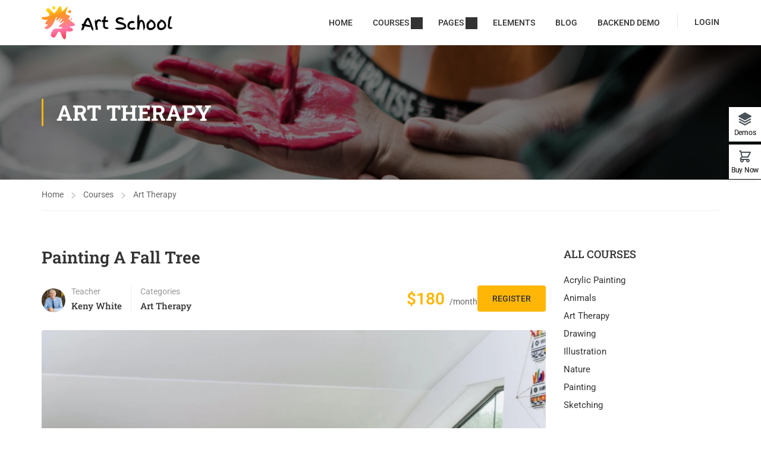

--- FILE ---
content_type: text/html; charset=UTF-8
request_url: https://eduma.thimpress.com/demo-kid-art/courses/painting-a-fall-tree/
body_size: 72480
content:
<!DOCTYPE html>
<html itemscope itemtype="http://schema.org/WebPage" lang="en-US" prefix="og: https://ogp.me/ns#">
<head>
	<meta charset="UTF-8">
	<meta name="viewport" content="width=device-width, initial-scale=1">
	<link rel="profile" href="https://gmpg.org/xfn/11">
	<link rel="pingback" href="https://eduma.thimpress.com/demo-kid-art/xmlrpc.php">
	<script type="text/javascript" id="lpData">
/* <![CDATA[ */
var lpData = {"site_url":"https:\/\/eduma.thimpress.com\/demo-kid-art","user_id":"0","theme":"eduma","lp_rest_url":"https:\/\/eduma.thimpress.com\/demo-kid-art\/wp-json\/","nonce":"96cb83b9b7","is_course_archive":"","courses_url":"https:\/\/eduma.thimpress.com\/demo-kid-art\/courses\/","urlParams":[],"lp_version":"4.3.2.5","lp_rest_load_ajax":"https:\/\/eduma.thimpress.com\/demo-kid-art\/wp-json\/lp\/v1\/load_content_via_ajax\/","ajaxUrl":"https:\/\/eduma.thimpress.com\/demo-kid-art\/wp-admin\/admin-ajax.php","lpAjaxUrl":"https:\/\/eduma.thimpress.com\/demo-kid-art\/lp-ajax-handle","coverImageRatio":"5.16","toast":{"gravity":"bottom","position":"center","duration":3000,"close":1,"stopOnFocus":1,"classPrefix":"lp-toast"},"i18n":[]};
/* ]]> */
</script>
<script type="text/javascript" id="lpSettingCourses">
/* <![CDATA[ */
var lpSettingCourses = {"lpArchiveLoadAjax":"1","lpArchiveNoLoadAjaxFirst":"0","lpArchivePaginationType":"number","noLoadCoursesJs":"0"};
/* ]]> */
</script>
		<style id="learn-press-custom-css">
			:root {
				--lp-container-max-width: 1290px;
				--lp-cotainer-padding: 1rem;
				--lp-primary-color: #ffb606;
				--lp-secondary-color: #442e66;
			}
		</style>
		
<!-- Search Engine Optimization by Rank Math - https://rankmath.com/ -->
<title>Painting A Fall Tree - Demo Kid Art</title>
<meta name="description" content="Interchange now enables HTML partials for device specific content. Smoother animations and transitions happen with hardware acceleration. The default styles are all updated."/>
<meta name="robots" content="index, follow, max-snippet:-1, max-video-preview:-1, max-image-preview:large"/>
<link rel="canonical" href="https://eduma.thimpress.com/demo-kid-art/courses/painting-a-fall-tree/" />
<meta property="og:locale" content="en_US" />
<meta property="og:type" content="article" />
<meta property="og:title" content="Painting A Fall Tree - Demo Kid Art" />
<meta property="og:description" content="Interchange now enables HTML partials for device specific content. Smoother animations and transitions happen with hardware acceleration. The default styles are all updated." />
<meta property="og:url" content="https://eduma.thimpress.com/demo-kid-art/courses/painting-a-fall-tree/" />
<meta property="og:site_name" content="Demo  Kid Art" />
<meta property="og:updated_time" content="2022-12-13T07:58:59+00:00" />
<meta property="og:image" content="https://eduma.thimpress.com/demo-kid-art/wp-content/uploads/sites/84/2015/06/kid-art-course-10.jpg" />
<meta property="og:image:secure_url" content="https://eduma.thimpress.com/demo-kid-art/wp-content/uploads/sites/84/2015/06/kid-art-course-10.jpg" />
<meta property="og:image:width" content="1020" />
<meta property="og:image:height" content="680" />
<meta property="og:image:alt" content="kid art course 10" />
<meta property="og:image:type" content="image/jpeg" />
<meta name="twitter:card" content="summary_large_image" />
<meta name="twitter:title" content="Painting A Fall Tree - Demo Kid Art" />
<meta name="twitter:description" content="Interchange now enables HTML partials for device specific content. Smoother animations and transitions happen with hardware acceleration. The default styles are all updated." />
<meta name="twitter:image" content="https://eduma.thimpress.com/demo-kid-art/wp-content/uploads/sites/84/2015/06/kid-art-course-10.jpg" />
<!-- /Rank Math WordPress SEO plugin -->

<link rel='dns-prefetch' href='//widgetlogic.org' />
<link rel="alternate" type="application/rss+xml" title="Demo  Kid Art &raquo; Feed" href="https://eduma.thimpress.com/demo-kid-art/feed/" />
<link rel="alternate" type="application/rss+xml" title="Demo  Kid Art &raquo; Comments Feed" href="https://eduma.thimpress.com/demo-kid-art/comments/feed/" />
<style id='wp-img-auto-sizes-contain-inline-css' type='text/css'>
img:is([sizes=auto i],[sizes^="auto," i]){contain-intrinsic-size:3000px 1500px}
/*# sourceURL=wp-img-auto-sizes-contain-inline-css */
</style>

<link rel='stylesheet' id='wp-block-library-css' href='https://eduma.thimpress.com/demo-kid-art/wp-includes/css/dist/block-library/style.min.css?ver=6.9' type='text/css' media='all' />
<style id='wp-block-library-theme-inline-css' type='text/css'>
.wp-block-audio :where(figcaption){color:#555;font-size:13px;text-align:center}.is-dark-theme .wp-block-audio :where(figcaption){color:#ffffffa6}.wp-block-audio{margin:0 0 1em}.wp-block-code{border:1px solid #ccc;border-radius:4px;font-family:Menlo,Consolas,monaco,monospace;padding:.8em 1em}.wp-block-embed :where(figcaption){color:#555;font-size:13px;text-align:center}.is-dark-theme .wp-block-embed :where(figcaption){color:#ffffffa6}.wp-block-embed{margin:0 0 1em}.blocks-gallery-caption{color:#555;font-size:13px;text-align:center}.is-dark-theme .blocks-gallery-caption{color:#ffffffa6}:root :where(.wp-block-image figcaption){color:#555;font-size:13px;text-align:center}.is-dark-theme :root :where(.wp-block-image figcaption){color:#ffffffa6}.wp-block-image{margin:0 0 1em}.wp-block-pullquote{border-bottom:4px solid;border-top:4px solid;color:currentColor;margin-bottom:1.75em}.wp-block-pullquote :where(cite),.wp-block-pullquote :where(footer),.wp-block-pullquote__citation{color:currentColor;font-size:.8125em;font-style:normal;text-transform:uppercase}.wp-block-quote{border-left:.25em solid;margin:0 0 1.75em;padding-left:1em}.wp-block-quote cite,.wp-block-quote footer{color:currentColor;font-size:.8125em;font-style:normal;position:relative}.wp-block-quote:where(.has-text-align-right){border-left:none;border-right:.25em solid;padding-left:0;padding-right:1em}.wp-block-quote:where(.has-text-align-center){border:none;padding-left:0}.wp-block-quote.is-large,.wp-block-quote.is-style-large,.wp-block-quote:where(.is-style-plain){border:none}.wp-block-search .wp-block-search__label{font-weight:700}.wp-block-search__button{border:1px solid #ccc;padding:.375em .625em}:where(.wp-block-group.has-background){padding:1.25em 2.375em}.wp-block-separator.has-css-opacity{opacity:.4}.wp-block-separator{border:none;border-bottom:2px solid;margin-left:auto;margin-right:auto}.wp-block-separator.has-alpha-channel-opacity{opacity:1}.wp-block-separator:not(.is-style-wide):not(.is-style-dots){width:100px}.wp-block-separator.has-background:not(.is-style-dots){border-bottom:none;height:1px}.wp-block-separator.has-background:not(.is-style-wide):not(.is-style-dots){height:2px}.wp-block-table{margin:0 0 1em}.wp-block-table td,.wp-block-table th{word-break:normal}.wp-block-table :where(figcaption){color:#555;font-size:13px;text-align:center}.is-dark-theme .wp-block-table :where(figcaption){color:#ffffffa6}.wp-block-video :where(figcaption){color:#555;font-size:13px;text-align:center}.is-dark-theme .wp-block-video :where(figcaption){color:#ffffffa6}.wp-block-video{margin:0 0 1em}:root :where(.wp-block-template-part.has-background){margin-bottom:0;margin-top:0;padding:1.25em 2.375em}
/*# sourceURL=/wp-includes/css/dist/block-library/theme.min.css */
</style>
<style id='classic-theme-styles-inline-css' type='text/css'>
/*! This file is auto-generated */
.wp-block-button__link{color:#fff;background-color:#32373c;border-radius:9999px;box-shadow:none;text-decoration:none;padding:calc(.667em + 2px) calc(1.333em + 2px);font-size:1.125em}.wp-block-file__button{background:#32373c;color:#fff;text-decoration:none}
/*# sourceURL=/wp-includes/css/classic-themes.min.css */
</style>
<link rel='stylesheet' id='block-widget-css' href='https://eduma.thimpress.com/demo-kid-art/wp-content/plugins/widget-logic/block_widget/css/widget.css?ver=1757667611' type='text/css' media='all' />
<style id='global-styles-inline-css' type='text/css'>
:root{--wp--preset--aspect-ratio--square: 1;--wp--preset--aspect-ratio--4-3: 4/3;--wp--preset--aspect-ratio--3-4: 3/4;--wp--preset--aspect-ratio--3-2: 3/2;--wp--preset--aspect-ratio--2-3: 2/3;--wp--preset--aspect-ratio--16-9: 16/9;--wp--preset--aspect-ratio--9-16: 9/16;--wp--preset--color--black: #000000;--wp--preset--color--cyan-bluish-gray: #abb8c3;--wp--preset--color--white: #ffffff;--wp--preset--color--pale-pink: #f78da7;--wp--preset--color--vivid-red: #cf2e2e;--wp--preset--color--luminous-vivid-orange: #ff6900;--wp--preset--color--luminous-vivid-amber: #fcb900;--wp--preset--color--light-green-cyan: #7bdcb5;--wp--preset--color--vivid-green-cyan: #00d084;--wp--preset--color--pale-cyan-blue: #8ed1fc;--wp--preset--color--vivid-cyan-blue: #0693e3;--wp--preset--color--vivid-purple: #9b51e0;--wp--preset--color--primary: #ffb606;--wp--preset--color--title: #333;--wp--preset--color--sub-title: #999;--wp--preset--color--border-input: #ddd;--wp--preset--gradient--vivid-cyan-blue-to-vivid-purple: linear-gradient(135deg,rgb(6,147,227) 0%,rgb(155,81,224) 100%);--wp--preset--gradient--light-green-cyan-to-vivid-green-cyan: linear-gradient(135deg,rgb(122,220,180) 0%,rgb(0,208,130) 100%);--wp--preset--gradient--luminous-vivid-amber-to-luminous-vivid-orange: linear-gradient(135deg,rgb(252,185,0) 0%,rgb(255,105,0) 100%);--wp--preset--gradient--luminous-vivid-orange-to-vivid-red: linear-gradient(135deg,rgb(255,105,0) 0%,rgb(207,46,46) 100%);--wp--preset--gradient--very-light-gray-to-cyan-bluish-gray: linear-gradient(135deg,rgb(238,238,238) 0%,rgb(169,184,195) 100%);--wp--preset--gradient--cool-to-warm-spectrum: linear-gradient(135deg,rgb(74,234,220) 0%,rgb(151,120,209) 20%,rgb(207,42,186) 40%,rgb(238,44,130) 60%,rgb(251,105,98) 80%,rgb(254,248,76) 100%);--wp--preset--gradient--blush-light-purple: linear-gradient(135deg,rgb(255,206,236) 0%,rgb(152,150,240) 100%);--wp--preset--gradient--blush-bordeaux: linear-gradient(135deg,rgb(254,205,165) 0%,rgb(254,45,45) 50%,rgb(107,0,62) 100%);--wp--preset--gradient--luminous-dusk: linear-gradient(135deg,rgb(255,203,112) 0%,rgb(199,81,192) 50%,rgb(65,88,208) 100%);--wp--preset--gradient--pale-ocean: linear-gradient(135deg,rgb(255,245,203) 0%,rgb(182,227,212) 50%,rgb(51,167,181) 100%);--wp--preset--gradient--electric-grass: linear-gradient(135deg,rgb(202,248,128) 0%,rgb(113,206,126) 100%);--wp--preset--gradient--midnight: linear-gradient(135deg,rgb(2,3,129) 0%,rgb(40,116,252) 100%);--wp--preset--font-size--small: 13px;--wp--preset--font-size--medium: 20px;--wp--preset--font-size--large: 28px;--wp--preset--font-size--x-large: 42px;--wp--preset--font-size--normal: 15px;--wp--preset--font-size--huge: 36px;--wp--preset--spacing--20: 0.44rem;--wp--preset--spacing--30: 0.67rem;--wp--preset--spacing--40: 1rem;--wp--preset--spacing--50: 1.5rem;--wp--preset--spacing--60: 2.25rem;--wp--preset--spacing--70: 3.38rem;--wp--preset--spacing--80: 5.06rem;--wp--preset--shadow--natural: 6px 6px 9px rgba(0, 0, 0, 0.2);--wp--preset--shadow--deep: 12px 12px 50px rgba(0, 0, 0, 0.4);--wp--preset--shadow--sharp: 6px 6px 0px rgba(0, 0, 0, 0.2);--wp--preset--shadow--outlined: 6px 6px 0px -3px rgb(255, 255, 255), 6px 6px rgb(0, 0, 0);--wp--preset--shadow--crisp: 6px 6px 0px rgb(0, 0, 0);}:where(.is-layout-flex){gap: 0.5em;}:where(.is-layout-grid){gap: 0.5em;}body .is-layout-flex{display: flex;}.is-layout-flex{flex-wrap: wrap;align-items: center;}.is-layout-flex > :is(*, div){margin: 0;}body .is-layout-grid{display: grid;}.is-layout-grid > :is(*, div){margin: 0;}:where(.wp-block-columns.is-layout-flex){gap: 2em;}:where(.wp-block-columns.is-layout-grid){gap: 2em;}:where(.wp-block-post-template.is-layout-flex){gap: 1.25em;}:where(.wp-block-post-template.is-layout-grid){gap: 1.25em;}.has-black-color{color: var(--wp--preset--color--black) !important;}.has-cyan-bluish-gray-color{color: var(--wp--preset--color--cyan-bluish-gray) !important;}.has-white-color{color: var(--wp--preset--color--white) !important;}.has-pale-pink-color{color: var(--wp--preset--color--pale-pink) !important;}.has-vivid-red-color{color: var(--wp--preset--color--vivid-red) !important;}.has-luminous-vivid-orange-color{color: var(--wp--preset--color--luminous-vivid-orange) !important;}.has-luminous-vivid-amber-color{color: var(--wp--preset--color--luminous-vivid-amber) !important;}.has-light-green-cyan-color{color: var(--wp--preset--color--light-green-cyan) !important;}.has-vivid-green-cyan-color{color: var(--wp--preset--color--vivid-green-cyan) !important;}.has-pale-cyan-blue-color{color: var(--wp--preset--color--pale-cyan-blue) !important;}.has-vivid-cyan-blue-color{color: var(--wp--preset--color--vivid-cyan-blue) !important;}.has-vivid-purple-color{color: var(--wp--preset--color--vivid-purple) !important;}.has-black-background-color{background-color: var(--wp--preset--color--black) !important;}.has-cyan-bluish-gray-background-color{background-color: var(--wp--preset--color--cyan-bluish-gray) !important;}.has-white-background-color{background-color: var(--wp--preset--color--white) !important;}.has-pale-pink-background-color{background-color: var(--wp--preset--color--pale-pink) !important;}.has-vivid-red-background-color{background-color: var(--wp--preset--color--vivid-red) !important;}.has-luminous-vivid-orange-background-color{background-color: var(--wp--preset--color--luminous-vivid-orange) !important;}.has-luminous-vivid-amber-background-color{background-color: var(--wp--preset--color--luminous-vivid-amber) !important;}.has-light-green-cyan-background-color{background-color: var(--wp--preset--color--light-green-cyan) !important;}.has-vivid-green-cyan-background-color{background-color: var(--wp--preset--color--vivid-green-cyan) !important;}.has-pale-cyan-blue-background-color{background-color: var(--wp--preset--color--pale-cyan-blue) !important;}.has-vivid-cyan-blue-background-color{background-color: var(--wp--preset--color--vivid-cyan-blue) !important;}.has-vivid-purple-background-color{background-color: var(--wp--preset--color--vivid-purple) !important;}.has-black-border-color{border-color: var(--wp--preset--color--black) !important;}.has-cyan-bluish-gray-border-color{border-color: var(--wp--preset--color--cyan-bluish-gray) !important;}.has-white-border-color{border-color: var(--wp--preset--color--white) !important;}.has-pale-pink-border-color{border-color: var(--wp--preset--color--pale-pink) !important;}.has-vivid-red-border-color{border-color: var(--wp--preset--color--vivid-red) !important;}.has-luminous-vivid-orange-border-color{border-color: var(--wp--preset--color--luminous-vivid-orange) !important;}.has-luminous-vivid-amber-border-color{border-color: var(--wp--preset--color--luminous-vivid-amber) !important;}.has-light-green-cyan-border-color{border-color: var(--wp--preset--color--light-green-cyan) !important;}.has-vivid-green-cyan-border-color{border-color: var(--wp--preset--color--vivid-green-cyan) !important;}.has-pale-cyan-blue-border-color{border-color: var(--wp--preset--color--pale-cyan-blue) !important;}.has-vivid-cyan-blue-border-color{border-color: var(--wp--preset--color--vivid-cyan-blue) !important;}.has-vivid-purple-border-color{border-color: var(--wp--preset--color--vivid-purple) !important;}.has-vivid-cyan-blue-to-vivid-purple-gradient-background{background: var(--wp--preset--gradient--vivid-cyan-blue-to-vivid-purple) !important;}.has-light-green-cyan-to-vivid-green-cyan-gradient-background{background: var(--wp--preset--gradient--light-green-cyan-to-vivid-green-cyan) !important;}.has-luminous-vivid-amber-to-luminous-vivid-orange-gradient-background{background: var(--wp--preset--gradient--luminous-vivid-amber-to-luminous-vivid-orange) !important;}.has-luminous-vivid-orange-to-vivid-red-gradient-background{background: var(--wp--preset--gradient--luminous-vivid-orange-to-vivid-red) !important;}.has-very-light-gray-to-cyan-bluish-gray-gradient-background{background: var(--wp--preset--gradient--very-light-gray-to-cyan-bluish-gray) !important;}.has-cool-to-warm-spectrum-gradient-background{background: var(--wp--preset--gradient--cool-to-warm-spectrum) !important;}.has-blush-light-purple-gradient-background{background: var(--wp--preset--gradient--blush-light-purple) !important;}.has-blush-bordeaux-gradient-background{background: var(--wp--preset--gradient--blush-bordeaux) !important;}.has-luminous-dusk-gradient-background{background: var(--wp--preset--gradient--luminous-dusk) !important;}.has-pale-ocean-gradient-background{background: var(--wp--preset--gradient--pale-ocean) !important;}.has-electric-grass-gradient-background{background: var(--wp--preset--gradient--electric-grass) !important;}.has-midnight-gradient-background{background: var(--wp--preset--gradient--midnight) !important;}.has-small-font-size{font-size: var(--wp--preset--font-size--small) !important;}.has-medium-font-size{font-size: var(--wp--preset--font-size--medium) !important;}.has-large-font-size{font-size: var(--wp--preset--font-size--large) !important;}.has-x-large-font-size{font-size: var(--wp--preset--font-size--x-large) !important;}
:where(.wp-block-post-template.is-layout-flex){gap: 1.25em;}:where(.wp-block-post-template.is-layout-grid){gap: 1.25em;}
:where(.wp-block-term-template.is-layout-flex){gap: 1.25em;}:where(.wp-block-term-template.is-layout-grid){gap: 1.25em;}
:where(.wp-block-columns.is-layout-flex){gap: 2em;}:where(.wp-block-columns.is-layout-grid){gap: 2em;}
:root :where(.wp-block-pullquote){font-size: 1.5em;line-height: 1.6;}
/*# sourceURL=global-styles-inline-css */
</style>
<link rel='stylesheet' id='contact-form-7-css' href='https://eduma.thimpress.com/demo-kid-art/wp-content/plugins/contact-form-7/includes/css/styles.css?ver=6.1.4' type='text/css' media='all' />
<link rel='stylesheet' id='tp-css-css' href='https://eduma.thimpress.com/demo-kid-art/wp-content/plugins/tp-chameleon/assets/style.css?ver=2.0.3.4' type='text/css' media='all' />
<link rel='stylesheet' id='tp-login-style-css' href='https://eduma.thimpress.com/demo-kid-art/wp-content/plugins/tp-login/assets/css/tp-login.css?ver=1.0.1' type='text/css' media='all' />
<link rel='stylesheet' id='tp-portfolio-style-css' href='https://eduma.thimpress.com/demo-kid-art/wp-content/plugins/tp-portfolio/assets/css/style.css?ver=2.0.0' type='text/css' media='all' />
<style id='woocommerce-inline-inline-css' type='text/css'>
.woocommerce form .form-row .required { visibility: visible; }
/*# sourceURL=woocommerce-inline-inline-css */
</style>
<link rel='stylesheet' id='pmpro_frontend_base-css' href='https://eduma.thimpress.com/demo-kid-art/wp-content/plugins/paid-memberships-pro/css/frontend/base.css?ver=3.6.4' type='text/css' media='all' />
<link rel='stylesheet' id='pmpro_frontend_variation_1-css' href='https://eduma.thimpress.com/demo-kid-art/wp-content/plugins/paid-memberships-pro/css/frontend/variation_1.css?ver=3.6.4' type='text/css' media='all' />
<link rel='stylesheet' id='mc4wp-form-basic-css' href='https://eduma.thimpress.com/demo-kid-art/wp-content/plugins/mailchimp-for-wp/assets/css/form-basic.css?ver=4.10.9' type='text/css' media='all' />
<link rel='stylesheet' id='learnpress-package-css' href='https://eduma.thimpress.com/demo-kid-art/wp-content/plugins/learnpress-upsell/build/frontend.css?ver=0527fbd6a958f72b3fbd' type='text/css' media='all' />
<link rel='stylesheet' id='toastify-css' href='https://eduma.thimpress.com/demo-kid-art/wp-content/plugins/learnpress-upsell/public/toastify.min.css?ver=6.9' type='text/css' media='all' />
<link rel='stylesheet' id='lp-co-instructor-css-css' href='https://eduma.thimpress.com/demo-kid-art/wp-content/plugins/learnpress-co-instructor/assets/dist/css/co-instructor.min.css?ver=4.1.0' type='text/css' media='all' />
<link rel='stylesheet' id='lp-pms-style-css' href='https://eduma.thimpress.com/demo-kid-art/wp-content/plugins/learnpress-paid-membership-pro/assets/dist/css/lp-pms-style.min.css?ver=4.1.2' type='text/css' media='all' />
<link rel='stylesheet' id='learnpress-css' href='https://eduma.thimpress.com/demo-kid-art/wp-content/plugins/learnpress/assets/css/learnpress.min.css?ver=4.3.2.5' type='text/css' media='all' />
<link rel='stylesheet' id='learnpress-widgets-css' href='https://eduma.thimpress.com/demo-kid-art/wp-content/plugins/learnpress/assets/css/widgets.min.css?ver=4.3.2.5' type='text/css' media='all' />
<link rel='stylesheet' id='thim-style-css' href='https://eduma.thimpress.com/demo-kid-art/wp-content/themes/eduma/style.css?ver=5.8.1.2' type='text/css' media='all' />
<style id='thim-style-inline-css' type='text/css'>
:root{--thim-body-primary-color:#ffb606;--thim-body-secondary-color:#e6a303;--thim-button-text-color:#333;--thim-button-hover-color:#e6a303;--thim-border-color:#eee;--thim-placeholder-color:#999;--top-info-course-background_color:#273044;--top-info-course-text_color:#fff;--thim-footer-font-title-variant:regular;--thim-footer-font-title-font-size:16px;--thim-footer-font-title-line-height:40px;--thim-footer-font-title-text-transform:uppercase;--thim-top-heading-title-align:left;--thim-top-heading-title-font-size-desktop:36px;--thim-top-heading-title-font-size-mobile:28px;--thim-top-heading-title-font-text-transform:uppercase;--thim-top-heading-title-font-weight:bold;--thim-top-heading-padding-top:90px;--thim-top-heading-padding-bottom:90px;--thim-top-heading-padding-top-mobile:50px;--thim-top-heading-padding-bottom-mobile:50px;--thim-breacrumb-font-size:14px;--thim-breacrumb-color:#666;--thim-course-price-color:#ffb606;--thim-width-logo:220px;--thim-bg-color-toolbar:#111111;--thim-text-color-toolbar:#ffffff;--thim-link-color-toolbar:#ffffff;--thim-link-hover-color-toolbar:#fff;--thim-toolbar-variant:600;--thim-toolbar-font-size:12px;--thim-toolbar-line-height:30px;--thim-toolbar-text-transform:none;--thim-toolbar-border-type:dashed;--thim-toolbar-border-size:1px;--thim-link-color-toolbar-border-button:#ddd;--thim-bg-main-menu-color:rgba(255,255,255,0);--thim-main-menu-variant:500;--thim-main-menu-font-size:14px;--thim-main-menu-line-height:1.5em;--thim-main-menu-text-transform:uppercase;--thim-main-menu-font-weight:500;--thim-main-menu-text-color:#333;--thim_main_menu_text_color_rgb:51,3,;--thim-main-menu-text-hover-color:#333;--thim-sticky-bg-main-menu-color:#fff;--thim-sticky-main-menu-text-color:#333;--thim_sticky_main_menu_text_color_rgb:51,3,;--thim-sticky-main-menu-text-hover-color:#333;--thim-sub-menu-bg-color:#ffffff;--thim-sub-menu-border-color:rgba(43,43,43,0);--thim-sub-menu-text-color:#000000;--thim-sub-menu-text-color-hover:#ffb606;--thim-bg-mobile-menu-color:#fff;--thim-mobile-menu-text-color:#333;--thim_mobile_menu_text_color_rgb:51,3,;--thim-mobile-menu-text-hover-color:#ffb606;--thim-footer-font-size:1em;--thim-bg-switch-layout-style:rgba(245,245,245,0);--thim-padding-switch-layout-style:0px;--thim-font-body-font-family:Roboto;--thim-font-body-variant:regular;--thim-font-body-font-size:15px;--thim-font-body-line-height:1.5em;--thim-font-body-color:#666666;--thim-font-title-font-family:Roboto Slab;--thim-font-title-color:#333;--thim-font-title-variant:600;--thim-font-h1-font-size:36px;--thim-font-h1-line-height:1.25em;--thim-font-h1-text-transform:none;--thim-font-h2-font-size:28px;--thim-font-h2-line-height:1.25em;--thim-font-h2-text-transform:none;--thim-font-h3-font-size:24px;--thim-font-h3-line-height:1.25em;--thim-font-h3-text-transform:none;--thim-font-h4-font-size:20px;--thim-font-h4-line-height:1.25em;--thim-font-h4-text-transform:none;--thim-font-h4-variant:600;--thim-font-h5-font-size:18px;--thim-font-h5-line-height:1.25em;--thim-font-h5-text-transform:none;--thim-font-h5-variant:500;--thim-font-h6-font-size:16px;--thim-font-h6-line-height:1.25em;--thim-font-h6-text-transform:none;--thim-font-h6-variant:500;--thim-font-title-sidebar-font-size:18px;--thim-font-title-sidebar-line-height:1.4em;--thim-font-title-sidebar-text-transform:uppercase;--thim-font-button-variant:500;--thim-font-button-font-size:14px;--thim-font-button-line-height:1.6em;--thim-font-button-text-transform:uppercase;--thim-preload-style-background:#ffffff;--thim-preload-style-color:#fad556;--thim-footer-bg-color:#2e0454;--thim-footer-color-title:#fff;--thim-footer-color-text:#bfbfbf;--thim-footer-color-link:#bfbfbf;--thim-footer-color-hover:#ffffff;--thim-padding-content-pdtop-desktop:60px;--thim-padding-content-pdbottom-desktop:60px;--thim-padding-content-pdtop-mobile:40px;--thim-padding-content-pdbottom-mobile:40px;--thim-content-course-border:1;--thim-border-radius-item:4px;--thim-border-radius-item-big:10px;--thim-border-radius-button:4px;--thim-copyright-bg-color:rgba(17,17,17,0);--thim-copyright-text-color:#ffffff;--thim-copyright-border-color:rgba(255,255,255,0.1);--thim-bg-pattern:url("http://eduma.thimpress.com/demo-el-kid-art/wp-content/themes/eduma/images/patterns/pattern1.png");--thim-bg-repeat:no-repeat;--thim-bg-position:center center;--thim-bg-attachment:inherit;--thim-bg-size:inherit;--thim-footer-bg-repeat:no-repeat;--thim-footer-bg-position:center center;--thim-footer-bg-size:inherit;--thim-footer-bg-attachment:inherit;--thim-body-bg-color:#fff;--nav-mobile-color-background:#ffffff;--nav-mobile-color-text:#333;--nav-mobile-color-hover:#ffb606;}
/** CSS Single Course */
@charset "UTF-8";.lp-overlay .modal-header{position:relative}.lp-overlay .modal-header .close{background:transparent !important;padding:0;font-size:1.6em;position:absolute;top:5px;right:10px;color:var(--thim-body-primary-color,#ffb606)}.lp-overlay .lp-modal-dialog .lp-modal-content{border-radius:var(--thim-border-radius-item,0)}.lp-overlay .lp-modal-dialog .lp-modal-content .lp-modal-header{background:var(--thim-body-primary-color,#ffb606);padding:10px 20px}.lp-overlay .lp-modal-dialog .lp-modal-content .lp-modal-header h3{text-align:center;font-size:var(--thim-font-h4-font-size)}.lp-overlay .lp-modal-dialog .lp-modal-content .lp-modal-body{padding:15px 20px}.lp-overlay .lp-modal-dialog .lp-modal-content a.pd-2em{padding:0}.lp-overlay .lp-modal-dialog .lp-modal-content .lp-modal-footer{gap:20px;display:flex}.lp-overlay .lp-modal-dialog .lp-modal-content .lp-modal-footer .lp-button{flex-basis:50%;padding:10px 30px;background:var(--thim-body-primary-color,#ffb606);color:var(--thim-button-text-color);border:1px solid var(--thim-body-primary-color,#ffb606);border-radius:var(--thim-border-radius-button,0);font-size:1rem;line-height:1.3em}.lp-overlay .lp-modal-dialog .lp-modal-content .lp-modal-footer .lp-button:hover{background:var(--thim-button-hover-color);border-color:var(--thim-button-hover-color)}.lp-overlay .lp-modal-dialog .lp-modal-content .lp-modal-footer .lp-button.btn-no{background-color:transparent;border-color:var(--thim-body-secondary-color,#4caf50);color:var(--thim-body-secondary-color,#4caf50)}.lp-overlay .lp-modal-dialog .lp-modal-content .lp-modal-footer .lp-button.btn-no:hover{color:var(--thim-button-text-color);background-color:var(--thim-body-secondary-color,#4caf50);border-color:var(--thim-body-secondary-color,#4caf50)}#learn-press-quiz-app #lp-modal-window{border-radius:var(--thim-border-radius-item,0)}.single-quiz button.check_answer,.single-quiz button.next-question,.single-quiz button.prev-question,.single-quiz button.button-finish-quiz,.single-quiz button.button-retake-quiz,.single-quiz button.button-start-quiz{border:0;height:40px;line-height:30px;font-size:13px;padding:5px 25px;text-transform:uppercase;font-weight:700;border-radius:0;background:#111;color:#fff}.single-quiz button.check_answer:hover,.single-quiz button.next-question:hover,.single-quiz button.prev-question:hover,.single-quiz button.button-finish-quiz:hover,.single-quiz button.button-retake-quiz:hover,.single-quiz button.button-start-quiz:hover{color:var(--thim-font-title-color);background-color:var(--thim-body-primary-color,#ffb606)}.single-quiz button.button-finish-quiz,.single-quiz button.button-retake-quiz,.single-quiz button.button-start-quiz{background:#54b551}.single-quiz button.prev-question{margin-right:5px}.single-quiz .back-to-course{font-size:13px;font-weight:700;color:var(--thim-font-title-color)}.single-quiz .quiz-content{margin-bottom:34px}.single-quiz .quiz-clock .quiz-total{display:inline-block;line-height:30px;padding-right:20px;margin-bottom:30px}.single-quiz .quiz-clock .quiz-total i{font-size:15px;line-height:30px;vertical-align:middle;margin-right:5px}.single-quiz .quiz-clock .quiz-total .quiz-text{font-weight:700;display:inline-block}.single-quiz .quiz-clock .quiz-total .quiz-text .number{color:var(--thim-body-primary-color,#ffb606)}.single-quiz .quiz-clock .quiz-timer{display:inline-block;padding-left:20px;border-left:1px solid var(--thim-border-color,#eee);line-height:30px;font-size:15px;font-weight:700;margin-bottom:30px}.single-quiz .quiz-clock .quiz-timer #quiz-countdown,.single-quiz .quiz-clock .quiz-timer #quiz-countdown-value{margin:0 7px;color:var(--thim-body-primary-color,#ffb606);line-height:30px;font-size:15px;display:inline-block}.single-quiz .quiz-clock .quiz-timer .quiz-countdown-label{font-size:15px;font-style:normal;font-weight:700;color:#666}.single-quiz .quiz-clock .quiz-timer i{font-size:15px;line-height:30px;vertical-align:middle;margin-right:5px}.single-quiz .quiz-results h3,.single-quiz .quiz-questions h3{text-transform:uppercase;font-size:16px;font-weight:700;line-height:30px}.single-quiz .quiz-questions{margin-bottom:30px}.single-quiz .quiz-questions.list-quiz-questions:not(.completed-questions) ul>li{padding-left:0}.single-quiz .quiz-questions ul{margin:0}.single-quiz .quiz-questions ul li{list-style:none;line-height:24px;border-bottom:1px solid var(--thim-border-color,#eee);position:relative;padding-left:20px;padding-top:10px;padding-bottom:10px;margin:0}.single-quiz .quiz-questions ul li:first-child{border-top:1px solid var(--thim-border-color,#eee)}.single-quiz .quiz-questions ul li:before{content:"\f00d";font-family:"eduma-icon";color:#e9340a;font-size:13px;line-height:45px;position:absolute;left:0;top:0;bottom:0}.single-quiz .quiz-questions ul li.learn-press-question-wrap{padding-top:0;padding-bottom:0}.single-quiz .quiz-questions ul li.correct:before{content:"\f00c";color:#54b551}.single-quiz .quiz-questions ul li h4{font-size:13px;font-weight:700;margin:0;line-height:24px;padding:10px 0}.single-quiz .quiz-questions ul li label{margin-bottom:0}.single-quiz .quiz-questions ul li ul{margin-left:-20px}.single-quiz .quiz-questions ul li ul li:last-child{border-bottom:0}.single-quiz .quiz-questions ul.quiz-questions-list li:before{display:none}.single-quiz .quiz-questions ul.quiz-questions-list li .question-title:after{position:absolute;left:0;top:0;font-size:13px;line-height:45px;font-family:"eduma-icon";width:13px;text-align:center}.single-quiz .quiz-questions ul.quiz-questions-list li.incorrect .question-title:after{color:#e9340a;content:"\f00d"}.single-quiz .quiz-questions ul.quiz-questions-list li.correct .question-title:after{color:#54b551;content:"\f00c"}.single-quiz .quiz-questions.list-quiz-questions a{color:var(--thim-font-title-color)}.single-quiz .quiz-questions.list-quiz-questions a:hover{color:var(--thim-body-primary-color,#ffb606)}.single-quiz .quiz-questions.list-quiz-questions ul li{font-size:13px;font-weight:700}.single-quiz .quiz-questions.list-quiz-questions ul li.current:after{display:none}.single-quiz .quiz-questions.list-quiz-questions ul li.current a{font-size:16px}.single-quiz .quiz-questions.list-quiz-questions ul li.current a:after{display:none}.single-quiz .quiz-questions.completed-questions>ul>li:not(.correct) .question-title:after{color:#e9340a;content:"\f00d"}.single-quiz .quiz-questions.completed-questions>ul>li:not(.correct).skipped .question-title:after{color:#999;content:"\f05e"}.single-quiz .quiz-history-title,.single-quiz .list-question-title{text-transform:uppercase;font-size:16px;font-weight:700;line-height:30px;margin-top:30px}.single-quiz .quiz-question-nav .lp-question-wrap{margin-bottom:0;position:relative}.single-quiz .quiz-question-nav .lp-question-wrap h4{font-size:18px;font-weight:700;margin-top:0;margin-bottom:22px;line-height:30px}.single-quiz .quiz-question-nav .lp-question-wrap .question-title{display:inline-block}.single-quiz .quiz-question-nav .lp-question-wrap input.fib-input{border:0;font-style:italic;font-size:15px;margin:0 5px;border-bottom:1px dotted #999;line-height:15px;display:inline-block;text-align:center}.single-quiz .quiz-question-nav .lp-question-wrap.lp-sorting-choice-question .ui-sortable-handle{cursor:move}.single-quiz .quiz-question-nav .lp-question-wrap.lp-single-choise-question ul li label,.single-quiz .quiz-question-nav .lp-question-wrap.lp-true-false-question ul li label,.single-quiz .quiz-question-nav .lp-question-wrap.lp-multi-choice-question ul li label{display:block;cursor:pointer}.single-quiz .quiz-question-nav .lp-question-wrap .question-type-single_choice ul li label,.single-quiz .quiz-question-nav .lp-question-wrap .question-type-true_or_false ul li label,.single-quiz .quiz-question-nav .lp-question-wrap .question-type-multi_choice ul li label{display:block;cursor:pointer}.single-quiz .quiz-question-nav .lp-question-wrap .question-type-sorting_choice ul li label{display:block;cursor:move}.single-quiz .quiz-question-nav .lp-question-wrap ul{margin:0;margin-bottom:20px}.single-quiz .quiz-question-nav .lp-question-wrap ul li{list-style:none;line-height:40px;font-weight:400;border-bottom:1px solid var(--thim-border-color,#eee);padding:0 10px}.single-quiz .quiz-question-nav .lp-question-wrap ul li:first-child{border-top:1px solid var(--thim-border-color,#eee)}.single-quiz .quiz-question-nav .lp-question-wrap ul li label{margin:0;font-weight:400;cursor:pointer;display:block}.single-quiz .quiz-question-nav .lp-question-wrap ul li.answered-wrong>label input[type=radio]:checked+p{text-decoration:line-through}.single-quiz .quiz-question-nav .lp-question-wrap ul.lpr-question-hint li label{text-decoration:line-through}.single-quiz .quiz-question-nav .lp-question-wrap ul.lpr-question-hint li.correct label{text-decoration:none}.single-quiz .quiz-question-nav .lp-question-wrap ul.lpr-question-hint li.correct label:after{content:"\f00c";font-size:13px;font-family:"eduma-icon";margin-left:5px;display:inline-block;color:#54b551}.single-quiz .learn-press .message{margin-bottom:30px}.single-quiz .learn-press-question-wrap.checked li.user-answer-false,.single-quiz .lp-question-wrap li.user-answer-false{background:none;cursor:no-drop;color:var(--thim-font-title-color)}.single-quiz .learn-press-question-wrap.checked li.user-answer-false label,.single-quiz .lp-question-wrap li.user-answer-false label{cursor:no-drop !important;text-decoration:line-through;background:none}.single-quiz .learn-press-question-wrap.checked li.user-answer-false.answer-true,.single-quiz .lp-question-wrap li.user-answer-false.answer-true{background:none}.single-quiz .learn-press-question-wrap.checked li.user-answer-false.answer-true label,.single-quiz .lp-question-wrap li.user-answer-false.answer-true label{text-decoration:none;background:none}.single-quiz .learn-press-question-wrap.checked li.answer-true,.single-quiz .learn-press-question-wrap.checked li.answer-correct,.single-quiz .lp-question-wrap li.answer-true,.single-quiz .lp-question-wrap li.answer-correct{background:none;cursor:no-drop !important;color:var(--thim-font-title-color)}.single-quiz .learn-press-question-wrap.checked li.answer-true label,.single-quiz .learn-press-question-wrap.checked li.answer-correct label,.single-quiz .lp-question-wrap li.answer-true label,.single-quiz .lp-question-wrap li.answer-correct label{cursor:no-drop}.single-quiz .learn-press-question-wrap.checked li.answer-true label:after,.single-quiz .learn-press-question-wrap.checked li.answer-correct label:after,.single-quiz .lp-question-wrap li.answer-true label:after,.single-quiz .lp-question-wrap li.answer-correct label:after{content:"\f00c";font-size:13px;font-family:"eduma-icon";margin-left:5px;display:inline-block;color:#54b551}.single-quiz .question-description{margin-bottom:25px}.single-quiz .sorting-choice .answer-option{position:relative}.single-quiz .sorting-choice .answer-option .sort-hand{border-bottom-width:2px;border-top-width:2px;width:20px;height:14px;margin-top:-6px;left:0}.single-quiz .sorting-choice .answer-option .sort-hand:before{border-bottom-width:2px;top:4px}.single-quiz .sorting-choice .answer-option .option-title{padding-left:30px}.quiz-summary .quiz-buttons{text-align:inherit}.single-quiz .quiz-summary .quiz-buttons{margin-bottom:30px}.show-quiz-review,.show-quiz-result{margin-bottom:15px}.quiz-buttons{margin-bottom:15px;margin-right:15px}.quiz-buttons button{background-color:var(--thim-font-title-color)}.quiz-buttons button:hover,.quiz-buttons .button-hint:hover,.quiz-buttons .button-next-question:hover,.quiz-buttons .button-check-answer:hover,.quiz-buttons .button-prev-question:hover{background-color:var(--thim-body-primary-color,#ffb606);color:var(--thim-font-title-color)}.question-numbers{margin:15px 0;display:inline-block}.question-numbers li{display:inline-block;list-style:inherit}.question-numbers li a{line-height:30px;display:block;width:30px;font-size:13px;color:#111;text-align:center;padding:0;border:1px solid #111}.question-numbers li.current a,.question-numbers li:hover a{background-color:var(--thim-body-primary-color,#ffb606);border-color:var(--thim-body-primary-color,#ffb606)}.quiz-results .box-title{margin-top:0}.quiz-results .result-summary{margin:32px 0 63px;text-align:center}.quiz-results .result-field{display:inline-block;margin-right:20px;width:95px;height:95px;border:1px solid #54b551;border-radius:50%;text-align:center;overflow:hidden}.quiz-results .result-field:last-child{margin-right:0}.quiz-results .result-field span{display:block;margin-top:18px;text-transform:capitalize}.quiz-results .result-field .value{font-size:24px;font-weight:700;color:#54b551;display:block;margin-top:2px}.quiz-results .result-field.empty{border:1px solid #999}.quiz-results .result-field.empty .value{color:#999}.quiz-results .result-field.wrong{border:1px solid #e9340a}.quiz-results .result-field.wrong .value{color:#e9340a}.quiz-results .result-field.time{border-color:#666}.quiz-results .result-field.time .value{color:#666;font-size:18px}.quiz-intro .quiz-intro-item__title{color:var(--thim-font-title-color)}.quiz-intro .quiz-intro-item__content{color:var(--thim-font-body-color)}.check-answer-question{display:inline-block;margin-bottom:15px}.question-hint{display:inline-block;margin-left:15px;margin-bottom:15px}.question-hint.hide-if-js{display:none}.question-hint .quiz-hint{margin-bottom:5px;line-height:30px}.question-hint .quiz-hint-toggle{cursor:pointer;font-weight:700;color:var(--thim-body-primary-color,#ffb606)}.question-hint .quiz-hint-toggle i{font-weight:400;font-size:15px;color:var(--thim-font-body-color)}.question-hint .quiz-hint-content{filter:alpha(opacity=0);-ms-filter:"progid:DXImageTransform.Microsoft.Alpha(Opacity=0)";-webkit-opacity:0;-khtml-opacity:0;-moz-opacity:0;-ms-opacity:0;-o-opacity:0;opacity:0;position:absolute;width:100%;background:rgba(0,0,0,0.9);padding:20px;-webkit-transition:all 0.3s;-khtml-transition:all 0.3s;-moz-transition:all 0.3s;-ms-transition:all 0.3s;-o-transition:all 0.3s;transition:all 0.3s;color:#999;left:0;visibility:hidden}.question-hint .quiz-hint-content.quiz-active{filter:alpha(opacity=100);-ms-filter:"progid:DXImageTransform.Microsoft.Alpha(Opacity=100)";-webkit-opacity:1;-khtml-opacity:1;-moz-opacity:1;-ms-opacity:1;-o-opacity:1;opacity:1;visibility:visible}.lp-question-wrap .quiz-hint-content{display:inline-block;filter:alpha(opacity=0);-ms-filter:"progid:DXImageTransform.Microsoft.Alpha(Opacity=0)";-webkit-opacity:0;-khtml-opacity:0;-moz-opacity:0;-ms-opacity:0;-o-opacity:0;opacity:0;position:absolute;width:100%;background:rgba(0,0,0,0.9);padding:20px;-webkit-transition:all 0.3s;-khtml-transition:all 0.3s;-moz-transition:all 0.3s;-ms-transition:all 0.3s;-o-transition:all 0.3s;transition:all 0.3s;color:#999;left:0;visibility:hidden}.lp-question-wrap .quiz-hint-content.quiz-active{filter:alpha(opacity=100);-ms-filter:"progid:DXImageTransform.Microsoft.Alpha(Opacity=100)";-webkit-opacity:1;-khtml-opacity:1;-moz-opacity:1;-ms-opacity:1;-o-opacity:1;opacity:1;visibility:visible}.single-lpr_quiz #content{padding-left:0;padding-right:0}body.single-lp_quiz{background-image:none}.quiz-results .result-grade{position:relative;width:150px;height:150px;margin:0 auto;border:1px solid;border-radius:50%;text-align:center}.quiz-results .result-grade .thim-grage{position:absolute;text-align:center;top:50%;left:50%;transform:translate(-50%,-50%)}.quiz-results .result-grade .thim-grage .result-achieved{padding-bottom:10px;border-bottom:1px solid;margin-bottom:10px;display:block;font-size:24px;font-weight:700}.quiz-results .result-grade .thim-grage .result-require{font-size:30px;font-weight:700;color:#54b551}.quiz-results.passed .result-grade{border-color:#54b551}.quiz-results.passed .result-grade .result-achieved .result-achieved{color:#54b551}.quiz-results.error .result-grade{border-color:#e9340a}.quiz-results.error .result-grade .result-achieved .result-achieved{color:#e9340a}.content-item-wrap .questions-pagination .nav-links .page-numbers{line-height:1}.course-curriculum ul.curriculum-sections .section{border-width:0 0 1px 0;border-style:solid;border-color:var(--thim-border-color,#eee);padding-bottom:0 !important}.course-curriculum ul.curriculum-sections .section:last-child{border-bottom-width:0;margin-bottom:0}.thim-style-content-new-1 .course-curriculum ul.curriculum-sections .section{border-width:1px;margin-bottom:20px;--section-title-padding:15px;--thim-ekit-padding-lesson:11px 15px}.thim-style-content-new-1 .course-curriculum ul.curriculum-sections .section:last-child{border-bottom-width:1px}.course-curriculum ul.curriculum-sections .section.closed .section-toggle{transform:rotate(180deg)}.thim-style-content-new-1 .course-curriculum ul.curriculum-sections .section.closed .section-toggle{transform:none}.thim-style-content-new-1 .course-curriculum ul.curriculum-sections .section.closed .section-toggle:before{content:"\f067"}.course-curriculum ul.curriculum-sections .section-header{border:0;padding:var(--section-title-padding,16px 0)}.course-curriculum ul.curriculum-sections .section-header .section-left{align-items:flex-start;gap:12px}.course-curriculum ul.curriculum-sections .section-header .section-title,.course-curriculum ul.curriculum-sections .section-header .section-title{color:inherit;font-size:1.1em;font-weight:700;text-transform:uppercase}.course-curriculum ul.curriculum-sections .section-header.click-collapse{cursor:pointer}.course-curriculum ul.curriculum-sections .section-header .meta{font-size:1.1em;font-weight:700;min-width:1em;color:var(--thim-body-primary-color,#ffb606)}.course-curriculum ul.curriculum-sections .section-header .section-desc{font-size:var(--thim-font-button-font-size);margin-top:10px;font-style:normal;line-height:var(--thim-font-body-line-height)}.course-curriculum ul.curriculum-sections .section-header .collapse{display:block;visibility:visible;border:0;color:var(--thim-body-primary-color,#ffb606);flex:unset;width:1em}.course-curriculum ul.curriculum-sections .section-header .collapse:before{font-family:"eduma-icon";content:"\f077"}.thim-style-content-new-1 .course-curriculum ul.curriculum-sections .section-header .collapse:before{font-family:"eduma-icon";content:"\f068"}.course-curriculum ul.curriculum-sections .section-header .collapse.plus:before{content:"\f078"}.course-curriculum ul.curriculum-sections .section-header:hover{background:none}.course-curriculum ul.curriculum-sections .section-header:hover .collapse{color:var(--thim-body-primary-color,#ffb606)}.course-curriculum ul.curriculum-sections .section-content .course-item{border-bottom:none;display:flex;width:100%;align-items:flex-start;flex-wrap:wrap;flex-direction:row;justify-content:flex-start;column-gap:12px;margin:0;padding:var(--thim-ekit-padding-lesson,10px 0);border-top:1px solid var(--thim-border-color,#eee);background:inherit !important}.course-curriculum ul.curriculum-sections .section-content .course-item:before{display:none}.course-curriculum ul.curriculum-sections .section-content .course-item .meta-left{display:flex;gap:12px}.course-curriculum ul.curriculum-sections .section-content .course-item .meta-left .course-format-icon{color:var(--thim-body-primary-color,#ffb606);width:1rem}.course-curriculum ul.curriculum-sections .section-content .course-item .meta-left .course-format-icon i{font-size:1rem}@media (max-width:992px){.course-curriculum ul.curriculum-sections .section-content .course-item .meta-left{gap:8px}.course-curriculum ul.curriculum-sections .section-content .course-item .meta-left .index .label{display:none}}.course-curriculum ul.curriculum-sections .section-content .course-item .meta-left .index{display:flex;gap:4px;font-size:0.925em;font-weight:400;color:inherit}.course-curriculum ul.curriculum-sections .section-content .course-item .meta-left .index .label{color:#999}.course-curriculum ul.curriculum-sections .section-content .course-item .course-item-title{display:flex;gap:8px;flex-grow:1;width:auto;max-width:calc(100% - 36px);color:var(--thim-font-body-color)}.course-curriculum ul.curriculum-sections .section-content .course-item .course-item-title .item-name{color:inherit}.course-curriculum ul.curriculum-sections .section-content .course-item .course-item-title:hover{color:var(--thim-body-primary-color,#ffb606)}.course-curriculum ul.curriculum-sections .section-content .course-item .lesson-preview{line-height:24px;width:24px;height:24px;text-align:center;border:0;padding:0;background:#54b551;color:#fff;display:inline-block;border-radius:50%;font-size:12px}.thim-style-content-new-1 .course-curriculum ul.curriculum-sections .section-content .course-item .lesson-preview{color:var(--thim-body-primary-color,#ffb606) !important;background:none !important;font-size:1em}.course-curriculum ul.curriculum-sections .section-content .course-item .lesson-preview:hover{background-color:var(--thim-body-primary-color,#ffb606);color:var(--thim-font-title-color)}.course-curriculum ul.curriculum-sections .section-content .course-item .course-item-meta{vertical-align:middle;text-align:right;white-space:nowrap;padding:0;display:flex;gap:12px;justify-content:flex-end;align-items:center;width:auto;flex-grow:1;flex-wrap:wrap;min-height:var(--thim-font-body-line-height)}.course-curriculum ul.curriculum-sections .section-content .course-item .course-item-meta .course-item-status{color:var(--thim-border-color,#eee);font-size:1em}.course-curriculum ul.curriculum-sections .section-content .course-item .course-item-meta .meta{color:#999;font-size:0.925em}.course-curriculum ul.curriculum-sections .section-content .course-item .course-item-meta .item-meta{margin:0;min-width:24px;text-align:center}.course-curriculum ul.curriculum-sections .section-content .course-item .course-item-meta .count-questions,.course-curriculum ul.curriculum-sections .section-content .course-item .course-item-meta .duration{background:transparent !important;font-size:0.925em;border-radius:0;padding:0;color:#999}.course-curriculum ul.curriculum-sections .section-content .course-item.item-locked .course-item-title{color:#999}.course-curriculum ul.curriculum-sections .section-content .course-item.item-locked .course-item-meta .course-item-status{font-size:0.925em;color:#999}.course-curriculum ul.curriculum-sections .section-content .course-item.item-locked .course-item-meta .course-item-status:before{font-family:"eduma-icon";content:"\f023";color:inherit}.course-curriculum ul.curriculum-sections .section-content .course-item.current .course-item-title{color:var(--thim-body-primary-color,#ffb606)}#popup-sidebar{z-index:3;box-shadow:0 2px 10px 0 rgba(0,0,0,0.1)}#popup-sidebar .search-course{background:var(--thim-body-primary-color,#ffb606)}#popup-sidebar .search-course input[name=s]{padding-left:45px;color:#fff}#popup-sidebar .search-course input[name=s]::placeholder{color:#fff;font-style:normal}#popup-sidebar .search-course button{right:unset;left:16px;padding-left:0}#popup-sidebar .search-course button i{color:#fff}#popup-sidebar .search-course button::before{color:var(--thim-button-text-color)}#popup-sidebar .course-curriculum .section{border-width:0 0 1px 0;margin-bottom:0}#popup-sidebar .course-curriculum .section-header{padding:12px 16px}#popup-sidebar .course-curriculum .section-title,#popup-sidebar .course-curriculum .section-title{color:inherit;font-size:1.1em;font-weight:700}#popup-sidebar .course-curriculum .course-item{padding:12px 16px;min-height:inherit;margin-bottom:0}#popup-sidebar .course-curriculum .course-item .item-meta:before{font-size:1em}#popup-sidebar .course-curriculum .course-item:after{position:absolute;left:0;top:0;bottom:0;width:3px;opacity:0}#popup-sidebar .course-curriculum .course-item.current:after,#popup-sidebar .course-curriculum .course-item.item-current:after{z-index:3;opacity:1;background-color:var(--thim-body-primary-color,#ffb606)}#popup-sidebar .course-curriculum .course-item .meta-left .index .label{display:none}#popup-sidebar .course-curriculum .course-item-meta .item-meta{font-size:0.925em}@media screen and (max-width:782px){#popup-sidebar .course-curriculum .course-item-meta .item-meta{display:unset}}.section-item__loadmore{padding:var(--thim-ekit-padding-lesson,10px 0);cursor:pointer;text-transform:capitalize;justify-content:start !important}#popup-sidebar .section-item__loadmore{padding:var(--thim-ekit-padding-lesson,10px 16px)}.section-item__loadmore.loading i{-webkit-animation:edu-spin 1s infinite steps(8);animation:edu-spin 1s infinite steps(8)}.section-item__loadmore.loading i:before{content:"\f110"}.section-item__loadmore span:hover{color:var(--thim-body-primary-color)}.section-item__loadmore .lp-button{color:var(--thim-button-text-color);background-color:var(--thim-body-primary-color);padding:15px 20px}.section-item__loadmore .lp-button:hover{background-color:var(--thim-button-hover-color);color:var(--thim-button-text-color);font-weight:bold}.course-curriculum .section.closed .section-item__loadmore{display:none}.ekit-popup-sidebar ul.curriculum-sections .section-content .course-item .item-current:after,.ekit-popup-sidebar ul.curriculum-sections .section-content .course-item .current:after{content:"";position:absolute;left:0;top:-1px;bottom:0;width:5px;z-index:3;background-color:var(--thim-body-primary-color,#ffb606)}.curriculum-more{text-align:center;cursor:pointer;text-transform:uppercase}#popup-sidebar .curriculum-more{margin-bottom:15px;padding:0 16px}.curriculum-more span:hover{opacity:0.8}.learn-press-video-intro .video-content iframe{width:100%}#learn-press-course-tabs .tab-content>.active{display:block}#learn-press-course .course-price{margin-bottom:0}#learn-press-course .course-author .author-socials a:hover{border-color:var(--thim-body-primary-color,#ffb606);background:var(--thim-body-primary-color,#ffb606)}.learn-press .course-summary .social_share{margin-bottom:30px}.learn-press .course-summary .social_share:before,.learn-press .course-summary .social_share:after{content:" ";display:table}.learn-press .course-summary .social_share:after{clear:both}.learn-press.coming-soon-detail .course-summary .course-thumbnail{display:none}.learn-press.coming-soon-detail .coming-soon-message{margin-top:30px}.learn-press .lpr_course.has-post-thumbnail{padding-top:0 !important}.learn-press .entry-title{font-size:var(--thim-font-h2-font-size);font-weight:var(--thim-font-title-variant);margin:0;line-height:var(--thim-font-h2-line-height);margin-bottom:30px;text-transform:none}.learn-press .popup-content #learn-press-course-lesson{display:none}.learn-press .course-meta-single{display:inline-flex;overflow:hidden;position:relative;padding:0;margin-bottom:30px}@media (max-width:667px){.learn-press .course-meta-single.course-meta{margin-bottom:15px;display:flex;flex-wrap:wrap;row-gap:15px}}.learn-press .course-meta-single .meta-item-review .meta-item__value>label{display:block}.content_course_2 .learn-press .course-meta-single{padding:0 15px}.learn-press .course-meta-single label{font-size:var(--thim-font-button-font-size);color:var(--thim-placeholder-color);font-weight:var(--thim-font-body-variant);margin-bottom:5px}.learn-press .course-meta-single label .value{margin-left:5px}.learn-press .course-meta-single .value{color:var(--thim-font-title-color);font-weight:var(--thim-font-h6-variant);font-family:var(--thim-font-title-font-family);line-height:var(--thim-font-h6-line-height)}.learn-press .course-meta-single .instructor-display-name{font-weight:var(--thim-font-h6-variant);line-height:var(--thim-font-h6-line-height)}.learn-press .course-meta-single>div{display:inline-block;line-height:20px;margin-right:15px;margin-bottom:0;padding-right:15px;color:#ccc;border-right:1px solid var(--thim-border-color,#eee);float:left}.learn-press .course-meta-single>div .value{line-height:16px}.learn-press .course-meta-single>div .value.lp-progress-bar{margin:0;height:6px;margin-top:5px;width:200px;border-radius:0;background:var(--thim-border-color,#eee);float:none;position:relative}.learn-press .course-meta-single>div .value.lp-progress-bar .lp-passing-conditional{position:absolute;width:4px;height:6px;background-color:var(--thim-body-primary-color,#ffb606);top:0}.learn-press .course-meta-single>div .value.lp-progress-bar .lp-progress-value{height:6px;border-radius:0;background-color:var(--thim-body-primary-color,#ffb606)}.learn-press .course-meta-single>div.course-author{display:unset;margin-bottom:0}.learn-press .course-meta-single>div.course-author img{border-radius:50%;width:40px;height:auto;float:left;margin-right:10px;margin-top:5px}.learn-press .course-meta-single>div.course-author .author-contain{display:inline-block}.learn-press .course-meta-single>div.course-author .value a{color:var(--thim-font-title-color)}.learn-press .course-meta-single>div.course-author .value a:hover{text-decoration:underline}.learn-press .course-meta-single>div.course-categories .value a{color:var(--thim-font-title-color);line-height:var(--thim-font-h6-line-height)}.learn-press .course-meta-single>div.course-categories .value a:hover{text-decoration:underline}.learn-press .course-meta-single>div.forum-link .value a{color:var(--thim-font-title-color)}.learn-press .course-meta-single>div.forum-link .value a:hover{text-decoration:underline}.learn-press .course-meta-single>div:last-child{border-right:0;margin-right:0;padding-right:0}.learn-press .course-meta-single>div.course-review .value>span{display:none}.learn-press .course-meta-single>div.lp-course-progress-wrapper .lp-skeleton-animation>li{float:left}.learn-press .thim-enroll-course-button{display:inline-block;line-height:var(--thim-font-button-line-height);font-weight:var(--thim-font-button-variant,"regular");font-size:var(--thim-font-button-font-size);text-transform:var(--thim-font-button-text-transform);border:0;border-radius:var(--thim-border-radius-button,0);padding:11px 25px;color:var(--thim-button-text-color);background-color:var(--thim-body-primary-color,#ffb606)}.learn-press .thim-enroll-course-button:hover{background-color:var(--thim-button-hover-color)}.learn-press .thim-enroll-course-button:focus{outline:none;box-shadow:none}.learn-press .thim-enroll-course-button label{display:none}@media (max-width:321px){.learn-press .thim-enroll-course-button{padding:0 15px}}.learn-press .course-info .course-payment{max-width:50%;padding-left:15px;align-items:center}@media (max-width:992px){.learn-press .course-info .course-payment{max-width:100%;padding-left:0}.learn-press .course-info .course-payment .lp-prerequisite{text-align:left}.learn-press .course-info .course-payment .lp-prerequisite .learn-press-message{margin:0 0 15px 0 !important}}.learn-press .course-info .course-payment .learn-press-message{margin:0}.learn-press .course-payment,.learn-press .thim-course-landing-button{float:right;display:flex;flex-wrap:wrap;row-gap:10px;column-gap:20px;position:relative;margin-bottom:30px}.learn-press .course-payment .woocommerce-message:nth-child(3),.learn-press .thim-course-landing-button .woocommerce-message:nth-child(3){display:none}.learn-press .course-payment .woocommerce-message,.learn-press .thim-course-landing-button .woocommerce-message{display:inline-block;background:none;vertical-align:middle;margin:0}.learn-press .course-payment .woocommerce-message a.button,.learn-press .thim-course-landing-button .woocommerce-message a.button{float:none;padding:0 25px;line-height:40px;display:block;font-size:13px;color:#333;font-weight:700;text-transform:uppercase;background:var(--thim-body-primary-color,#ffb606)}.learn-press .course-payment .woocommerce-message a.button:hover,.learn-press .thim-course-landing-button .woocommerce-message a.button:hover{background-color:var(--thim-button-hover-color);color:var(--thim-button-text-color)}.learn-press .course-payment .woocommerce-message span,.learn-press .thim-course-landing-button .woocommerce-message span{display:none}.learn-press .course-payment .message,.learn-press .thim-course-landing-button .message{margin:0}@media (max-width:600px){.learn-press .course-payment .message,.learn-press .thim-course-landing-button .message{margin-bottom:20px}}.learn-press .course-payment .course-price .price,.learn-press .thim-course-landing-button .course-price .price{font-size:var(--thim-font-h2-font-size);line-height:var(--thim-font-h2-line-height);font-weight:var(--thim-font-title-variant);color:var(--thim-course-price-color,rgba(255,34,68,0.8))}.learn-press .course-payment .course-price .free,.learn-press .thim-course-landing-button .course-price .free{font-size:var(--thim-font-h2-font-size);line-height:var(--thim-font-h2-line-height);font-weight:var(--thim-font-title-variant)}@media (max-width:400px){.learn-press .course-payment .course-price,.learn-press .thim-course-landing-button .course-price{float:left}}.learn-press .course-payment .course-price .course-item-price,.learn-press .thim-course-landing-button .course-price .course-item-price{color:var(--thim-font-title-color)}.learn-press .course-payment .course-price .course-item-price .free,.learn-press .thim-course-landing-button .course-price .course-item-price .free{color:#00d637}.learn-press .course-payment .course-price .origin-price,.learn-press .thim-course-landing-button .course-price .origin-price{font-style:normal}.learn-press .course-payment .course-price label,.learn-press .thim-course-landing-button .course-price label{display:none}.learn-press .course-payment .course-price.course-price-offline .value,.learn-press .thim-course-landing-button .course-price.course-price-offline .value{font-size:var(--thim-font-h2-font-size);line-height:var(--thim-font-h2-line-height);font-weight:var(--thim-font-title-variant);color:var(--thim-course-price-color,rgba(255,34,68,0.8))}.learn-press .course-payment .lp-course-buttons,.learn-press .thim-course-landing-button .lp-course-buttons{display:flex;gap:10px;vertical-align:middle;margin-bottom:0 !important}.learn-press .course-payment .lp-course-buttons .btn-buy-via-member-ship,.learn-press .thim-course-landing-button .lp-course-buttons .btn-buy-via-member-ship{margin-left:8px}.learn-press .course-payment .course-enrolled,.learn-press .thim-course-landing-button .course-enrolled{background:#54B551;color:#fff;cursor:default}.learn-press .course-payment .course-enrolled i,.learn-press .thim-course-landing-button .course-enrolled i{margin-right:8px}.learn-press .course-summary .course-thumbnail{margin-bottom:30px}.learn-press .course-summary .course-thumbnail img{border-radius:var(--thim-border-radius-item,0)}.learn-press .course-tabs{clear:both}.learn-press .course-tabs .nav-tabs{margin:0;border:0;border-bottom:1px solid var(--thim-border-color,#eee)}.learn-press .course-tabs .nav-tabs li{background:transparent;border-radius:0;margin:0;width:25%;text-align:center;border:0;position:relative}.learn-press .course-tabs .nav-tabs li a{border-radius:0;margin-right:3px;border:1px solid var(--thim-border-color,#eee);border-bottom:0;font-size:var(--thim-font-body-font-size);font-weight:var(--thim-font-h6-variant);background:var(--bg-section-color,#f9f9f9);line-height:29px;color:var(--thim-font-title-color)}.learn-press .course-tabs .nav-tabs li a i{font-size:16px;vertical-align:middle;line-height:28px;margin-right:8px}.learn-press .course-tabs .nav-tabs li:last-child a{margin-right:0}.learn-press .course-tabs .nav-tabs li:last-child.active:before{right:0}.learn-press .course-tabs .nav-tabs li:last-child.active:after{right:0}.learn-press .course-tabs .nav-tabs li.active{background:var(--thim-body-bg-color)}.learn-press .course-tabs .nav-tabs li.active:before{content:"";position:absolute;left:0;right:3px;top:0;height:4px;z-index:10;background-color:var(--thim-body-primary-color,#ffb606)}.learn-press .course-tabs .nav-tabs li.active:after{content:"";position:absolute;left:0;right:3px;bottom:-1px;height:1px;z-index:10;background:var(--thim-body-bg-color)}.learn-press .course-tabs .nav-tabs li.active a{background:var(--thim-body-bg-color)}.learn-press .course-tabs .nav-tabs li.active a i{color:var(--thim-body-primary-color,#ffb606)}.learn-press .course-tabs .tab-content{border:1px solid var(--thim-border-color,#eee);border-top:0;padding:40px 25px}.learn-press .course-tabs .tab-content .lp-announcements .lp-announcement-item{margin-bottom:15px}.learn-press .course-tabs .tab-content .lp-announcements .lp-announcement-item .title{background-color:transparent;border:1px solid var(--thim-border-color,#eee) !important;line-height:40px}.learn-press .course-tabs .tab-content .lp-announcements .lp-announcement-item .title span{background:none;color:#333333}.learn-press .course-tabs .tab-content .lp-announcements .lp-announcement-item .lp-announcement-content{padding-left:20px;background-color:transparent}.learn-press .course-content.popup-content{padding:0}.learn-press .course-content .complete-lesson-button{border:0;border-radius:0;box-shadow:none;height:40px;line-height:30px;padding:5px 25px;text-transform:uppercase;font-size:13px;font-weight:700;margin-top:15px;display:inline-block}.learn-press#learn-press-course .course-summary-content .course-wishlist-box{margin-top:15px}.learn-press#learn-press-course .course-summary-content .course-wishlist-box button{background-color:var(--thim-body-primary-color,#ffb606);text-align:center;border:none;color:var(--thim-button-text-color);width:100%;padding:10px;line-height:var(--thim-font-button-line-height);font-weight:var(--thim-font-button-variant,"regular");font-size:var(--thim-font-button-font-size);text-transform:var(--thim-font-button-text-transform)}.learn-press#learn-press-course .course-summary-content .course-wishlist-box button:before{font-size:var(--thim-font-button-font-size)}.learn-press#learn-press-course .course-summary-content .course-wishlist-box button:hover{background-color:var(--thim-button-hover-color)}.learn-press#learn-press-course .course-summary-content .course-wishlist-box span{line-height:30px;display:inline-block;color:#fff}.learn-press#learn-press-course .course-summary-content .course-wishlist-box span.fa,.learn-press#learn-press-course .course-summary-content .course-wishlist-box span.edu{cursor:pointer}.learn-press#learn-press-course .course-summary-content .course-wishlist-box span.fa.course-wishlisted,.learn-press#learn-press-course .course-summary-content .course-wishlist-box span.edu.course-wishlisted{color:var(--thim-body-primary-color,#ffb606)}.learn-press#learn-press-course .course-summary-content .course-wishlist-box span.text{margin-left:10px;text-transform:uppercase}.learn-press#learn-press-course .course-summary-content .course-wishlist-box:hover{background-color:var(--thim-button-hover-color)}.learn-press #learn_press_payment_form{width:300px;position:absolute;top:60px;right:0;background:#f6f6f6;z-index:10;box-shadow:0 0 5px -1px #ADADAD}.learn-press #learn_press_payment_form #lpr-payment-tab{margin:0;padding:20px 20px 15px;border:0}.learn-press #learn_press_payment_form #lpr-payment-tab li{float:none;width:100%;display:block;margin-bottom:10px}.learn-press #learn_press_payment_form #lpr-payment-tab li:last-child{margin-bottom:0}.learn-press #learn_press_payment_form #lpr-payment-tab li label{cursor:pointer;display:block;margin:0}.learn-press #learn_press_payment_form .learn_press_payment_close{cursor:pointer;width:30px;height:30px;text-align:center;line-height:30px;position:absolute;top:0;right:0;-webkit-transition:all 0.3s;-khtml-transition:all 0.3s;-moz-transition:all 0.3s;-ms-transition:all 0.3s;-o-transition:all 0.3s;transition:all 0.3s}.learn-press #learn_press_payment_form .learn_press_payment_close:hover{color:var(--thim-body-primary-color,#ffb606)}.learn-press #learn_press_payment_form .learn_press_payment_checkout{display:inline-block;text-align:center;padding:5px 25px;background:#111;color:#fff;height:40px;line-height:30px;margin:0 0 20px 20px;text-transform:uppercase;font-size:13px;font-weight:700;cursor:pointer}.learn-press #learn_press_payment_form .learn_press_payment_checkout:hover{color:var(--thim-font-title-color);background-color:var(--thim-body-primary-color,#ffb606)}.section .section-header>a{color:inherit}#tab-course-description,#tab-overview,#learn-press-course-description{overflow:hidden}#tab-course-description .thim-course-content,#tab-overview .thim-course-content,#learn-press-course-description .thim-course-content{width:calc(100% - 240px);width:-webkit-calc(100% - 240px);width:-moz-calc(100% - 240px);float:left;padding-right:45px;border-right:1px solid var(--thim-border-color,#eee)}#tab-course-description .thim-course-content h4,#tab-course-description .thim-course-content h5,#tab-course-description .thim-course-content h6,#tab-overview .thim-course-content h4,#tab-overview .thim-course-content h5,#tab-overview .thim-course-content h6,#learn-press-course-description .thim-course-content h4,#learn-press-course-description .thim-course-content h5,#learn-press-course-description .thim-course-content h6{margin-top:0}#tab-course-description .thim-course-info,#tab-overview .thim-course-info,#learn-press-course-description .thim-course-info{padding-left:30px;width:240px;float:left;max-width:100%}#tab-course-description .thim-course-info .title,#tab-overview .thim-course-info .title,#learn-press-course-description .thim-course-info .title{margin:0;font-size:var(--thim-font-title-sidebar-font-size);text-transform:uppercase;margin-bottom:12px}#tab-course-description .thim-course-info ul,#tab-overview .thim-course-info ul,#learn-press-course-description .thim-course-info ul{margin:0}#tab-course-description .thim-course-info ul li,#tab-overview .thim-course-info ul li,#learn-press-course-description .thim-course-info ul li{list-style:none;font-size:14px;border-bottom:1px solid var(--thim-border-color,#eee);line-height:25px;padding:15px 0;display:flex;column-gap:7px}#tab-course-description .thim-course-info ul li i,#tab-overview .thim-course-info ul li i,#learn-press-course-description .thim-course-info ul li i{width:20px;text-align:left;line-height:25px;vertical-align:middle;color:var(--thim-body-primary-color,#ffb606)}#tab-course-description .thim-course-info ul li span,#tab-overview .thim-course-info ul li span,#learn-press-course-description .thim-course-info ul li span{display:inline-block;color:var(--thim-font-title-color)}#tab-course-description .thim-course-info ul li .value,#tab-overview .thim-course-info ul li .value,#learn-press-course-description .thim-course-info ul li .value{font-weight:var(--thim-font-h6-variant);min-width:60px;float:right;text-align:right;max-width:90px;order:2;margin-left:auto}#tab-course-description .thim-course-info .thim-enroll-course-button,#tab-overview .thim-course-info .thim-enroll-course-button,#learn-press-course-description .thim-course-info .thim-enroll-course-button{margin:auto;margin-top:40px;width:100%;text-align:center}#tab-course-description .thim-social-share,#tab-overview .thim-social-share,#learn-press-course-description .thim-social-share{float:none;clear:both;padding-top:35px}.thim-course-menu-landing{position:fixed;bottom:-60px;left:0;right:0;z-index:999999;overflow:hidden;background:var(--thim-body-bg-color);box-shadow:0 3px 6px 2px rgba(42,42,42,0.4);-webkit-transition:all 0.3s;-khtml-transition:all 0.3s;-moz-transition:all 0.3s;-ms-transition:all 0.3s;-o-transition:all 0.3s;transition:all 0.3s}body.course-landing-active .thim-course-menu-landing{bottom:0}body.course-landing-active .thim-course-menu-landing.thim-hidden{bottom:-60px}.thim-course-menu-landing .thim-course-landing-tab{float:left;margin:0}.thim-course-menu-landing .thim-course-landing-tab li{list-style:none;display:inline-block;line-height:40px;padding:12px 0;margin-right:25px;position:relative;font-weight:var(--thim-font-h6-variant);font-size:var(--thim-font-body-font-size)}.thim-course-menu-landing .thim-course-landing-tab li.active:before{position:absolute;content:"";height:3px;top:0;left:0;right:0;background-color:var(--thim-body-primary-color,#ffb606)}.thim-course-menu-landing .thim-course-landing-tab li:last-child{margin-right:0}.thim-course-menu-landing .thim-course-landing-tab li a{line-height:40px;display:block;color:var(--thim-font-title-color)}.thim-course-menu-landing .thim-course-landing-button{padding:10px 0 10px;display:flex;float:right;flex-wrap:wrap;align-items:center;margin-bottom:0;column-gap:20px;row-gap:10px;min-height:64px}@media (max-width:600px){.thim-course-menu-landing .thim-course-landing-button .message{margin-bottom:0}}.thim-course-menu-landing .thim-course-landing-button .learn-press-message{display:none}@media (max-width:321px){.thim-course-menu-landing .thim-course-landing-button{width:100%}.thim-course-menu-landing .thim-course-landing-button .price{font-size:22px}}.thim-course-menu-landing .thim-course-landing-button .course-price{margin:0}.thim-course-menu-landing .thim-course-landing-button .course-price .price,.thim-course-menu-landing .thim-course-landing-button .course-price .free{font-size:var(--thim-font-h2-font-size);line-height:var(--thim-font-h2-line-height);font-weight:var(--thim-font-title-variant)}.thim-course-menu-landing .thim-course-landing-button .lp-course-buttons>form{flex-direction:row}.thim-course-menu-landing .thim-course-landing-button .btn-buy-via-member-ship{display:inline-block;margin-left:8px}.course-rating{color:var(--thim-font-title-color);display:flex;flex-wrap:wrap;width:100%;row-gap:20px}.course-rating>h3{margin:0;font-size:16px;font-weight:700;line-height:20px;margin-bottom:20px;text-transform:uppercase;width:100%}.course-rating .rating-title{margin-bottom:16px;line-height:25px}.course-rating .rating-box{border:1px solid var(--thim-border-color,#eee)}.course-rating .average-rating{width:200px;display:inline-block;float:left;margin-right:20px}.course-rating .average-rating .rating-box{text-align:center;padding-bottom:35px}.course-rating .average-rating .rating-box .average-value{font-family:var(--thim-font-title-font-family);font-weight:700;font-size:72px;line-height:80px;margin:25px 0 11px}.course-rating .average-rating .rating-box .review-star{line-height:16px}.course-rating .average-rating .rating-box .review-amount{margin-top:10px;line-height:25px}.course-rating .detailed-rating{width:100%;display:inline-block;max-width:100%;flex:1}.course-rating .detailed-rating .rating-box{width:100%;overflow:hidden;padding:20px 0;min-height:204px}.course-rating .detailed-rating .stars{clear:both;padding:3px 25px;display:flex;vertical-align:middle;align-items:center;gap:15px}.course-rating .detailed-rating .stars:last-child{padding-bottom:0}.course-rating .detailed-rating .stars>div.key{font-weight:700;flex:0 0 16px}.course-rating .detailed-rating .stars>div.bar{flex:1}.course-rating .detailed-rating .stars>div.bar .full_bar{background:var(--thim-border-color,#eee);height:12px;position:relative}.course-rating .detailed-rating .stars>div.bar .full_bar>div{position:absolute;top:0;left:0;bottom:0;background:var(--thim-body-primary-color)}.course-rating .detailed-rating .stars>div.value{color:#999}.course-rating .detailed-rating .stars span{min-width:40px}.course-rating .review-stars-rated{display:flex;justify-content:center;position:relative;margin:0 auto}.course-rating .review-stars-rated .review-stars{display:inline-block}.course-rating .course-review{margin-top:51px}.course-rating .course-review .content-review>ul{margin:0}.course-rating .course-review .content-review>ul>li{border-top:1px solid var(--thim-border-color,#eee);padding:50px 0;overflow:hidden;list-style:none;display:block}.course-rating .course-review .content-review>ul>li:last-child{padding-bottom:0}.course-rating .course-review .content-review>ul .review-author{width:70px;overflow:hidden;float:left;margin-right:30px}.course-rating .course-review .content-review>ul .review-author img{border-radius:50%}.course-rating .course-review .content-review>ul .review-time{display:inline-block;margin-right:15px;font-size:12px;font-weight:700;color:#ccc}.course-rating .course-review .content-review>ul .review-text{width:calc(100% - 100px);width:-webkit-calc(100% - 100px);width:-moz-calc(100% - 100px);float:right}.course-rating .course-review .content-review>ul .review-text .author-name{display:inline-block;font-weight:700;font-size:15px;margin:0;line-height:20px;margin-right:15px;text-transform:capitalize}.course-rating .course-review .content-review>ul .review-text .review-star{display:inline-block;line-height:20px}.course-rating .course-review .content-review>ul .review-text .review-title{font-size:14px;font-weight:700;line-height:25px;margin:9px 0 15px}.course-rating .review-load-more{text-align:center}.course-rating .review-load-more #course-review-load-more{width:30px;height:30px;cursor:pointer;border-radius:50%;display:inline-block;text-align:center;line-height:30px;margin-top:40px;background-color:var(--thim-body-primary-color,#ffb606);-webkit-transition:all 0.3s;-khtml-transition:all 0.3s;-moz-transition:all 0.3s;-ms-transition:all 0.3s;-o-transition:all 0.3s;transition:all 0.3s}.course-rating .review-load-more #course-review-load-more:hover{background-color:var(--thim-button-hover-color)}.course-rating .review-load-more #course-review-load-more.loading i{-webkit-animation:edu-spin 1s infinite linear;animation:edu-spin 1s infinite linear}.course-rating .review-load-more #course-review-load-more.loading i:before{content:"\f110"}.course-rating .add-review{background:#f9f9f9;margin:60px -30px -60px;padding:0 30px 65px}.course-rating .add-review .title{font-weight:700;margin:0;text-transform:uppercase;font-size:18px;line-height:35px;padding:55px 0 3px;color:var(--thim-font-title-color)}.course-rating .add-review .description{margin-bottom:12px;color:#999}.course-rating .add-review .review-stars-rated{clear:both;display:block;margin-bottom:5px}.course-rating .add-review .review-stars{cursor:pointer}.course-rating .add-review form label{font-size:13px;font-weight:400;line-height:30px;margin-bottom:0;display:block;margin-top:10px;color:var(--thim-font-title-color)}.course-rating .add-review form label span{vertical-align:top}.course-rating .add-review form input[type=text]{height:40px;line-height:38px;width:50%;border:1px solid var(--thim-border-color,#eee);padding:0 10px;clear:both;display:block;border-radius:var(--thim-border-radius-button,0)}.course-rating .add-review form textarea{border:1px solid var(--thim-border-color,#eee);padding:10px;clear:both;width:100%;display:block;min-height:100px;border-radius:var(--thim-border-radius-item,0)}.course-rating .add-review form button[type=submit]{padding:11px 25px;border:0;box-shadow:none;height:auto;margin-top:20px;background-color:var(--thim-body-primary-color,#ffb606);border-radius:var(--thim-border-radius-button,0);line-height:var(--thim-font-button-line-height);font-weight:var(--thim-font-button-variant,"regular");font-size:var(--thim-font-button-font-size);text-transform:var(--thim-font-button-text-transform)}.course-rating .add-review form button[type=submit]:hover{background-color:var(--thim-button-hover-color)}.thim-ralated-course,.thim-related-course{clear:both;overflow:hidden}.thim-ralated-course .thim-course-grid,.thim-related-course .thim-course-grid{margin:0 -14px}.thim-ralated-course .thim-course-grid>.thim-carousel-wrapper>.lpr_course[class*=course-grid-],.thim-related-course .thim-course-grid>.thim-carousel-wrapper>.lpr_course[class*=course-grid-]{width:100%}.thim-ralated-course .related-title,.thim-related-course .related-title{text-transform:uppercase;position:relative;margin:0 0 30px}.thim-ralated-course .owl-carousel .lpr_course,.thim-ralated-course .thim-owl-carousel .lpr_course,.thim-related-course .owl-carousel .lpr_course,.thim-related-course .thim-owl-carousel .lpr_course{padding-right:15px;padding-left:15px;width:100% !important;margin-bottom:3px !important}.thim-ralated-course .owl-controls,.thim-related-course .owl-controls{margin-top:30px}.course-content #learn-press-course-tabs{margin-bottom:0}.course-content>.course-description{padding-bottom:30px}.course-content .complete-lesson-button{border:0;border-radius:0;box-shadow:none;padding:11px 25px;line-height:var(--thim-font-button-line-height);font-weight:var(--thim-font-button-variant,"regular");font-size:var(--thim-font-button-font-size);text-transform:var(--thim-font-button-text-transform);margin-top:15px;display:inline-block;background-color:var(--thim-body-primary-color,#ffb606)}.course-content .complete-lesson-button:hover{background-color:var(--thim-button-hover-color);color:var(--thim-button-text-color)}.course-content .complete-lesson-button.completed{background:#54B551;color:#fff}.course-content .complete-lesson-button.completed:hover{background:#54B551;color:#fff}.course-content>.mfp-close{display:none}.course-content .course-content-lesson-nav-text span{text-transform:none;color:#666;font-size:15px;font-weight:400}.course-content .course-content-lesson-nav a{font-size:14px;font-weight:700;color:var(--thim-font-title-color)}.course-content .popup-title{position:absolute;left:0 !important;top:0 !important;font-size:23px;width:900px;margin:0 auto;line-height:90px;padding-left:30px;font-weight:700;z-index:1005;padding-right:100px;white-space:nowrap;text-overflow:ellipsis;overflow:hidden;background-color:var(--thim-body-primary-color,#ffb606);color:var(--thim-font-title-color)}.course-content .popup-title .index{color:#fff;margin-right:10px}.course-content .popup-title>button{width:90px;height:90px;line-height:90px;text-transform:none;text-align:center;color:#fff;font-size:13px;font-weight:700}#learn-press-content-item .content-item-wrap .learn-press-message.lp-content-area{padding:10px 40px 10px 10px}#learn-press-content-item .content-item-wrap .form-button{display:inline-block;margin-bottom:10px}#learn-press-content-item .content-item-wrap .form-button .lp-btn-finish-course{margin-right:0 !important}#learn-press-content-item iframe{max-width:100%}#learn-press-content-item .content-item-wrap .lp-quiz-buttons{display:flex;flex-wrap:wrap}#learn-press-content-item .content-item-wrap .lp-quiz-buttons .form-button{margin-top:0;margin-bottom:0}#learn-press-content-item .content-item-wrap .lp-quiz-buttons .form-button:last-of-type{margin-right:0;margin-left:auto}#learn-press-content-item .learn-press-video-intro{width:100%;background:#000;margin-bottom:30px}#learn-press-content-item .learn-press-video-intro .video-content{max-width:850px;margin:auto;overflow:hidden;text-align:center}#learn-press-course-lesson-heading .index{color:#fff}body .learn-press form.purchase-course,body .learn-press form.course-external-link{margin-bottom:0;display:inline-block}.learn-press .form-purchase-course{display:inline-block}.learn-press .view-cart-button{border-radius:0;font-size:13px;height:40px;line-height:30px;text-transform:uppercase;font-weight:700;padding:5px 25px;display:inline-block;color:#fff;background-color:var(--thim-font-title-color)}.learn-press .view-cart-button:hover{background-color:var(--thim-body-primary-color,#ffb606);color:var(--thim-button-text-color)}.learn-press .form-purchase-course .thim-enroll-course-button.loading{filter:alpha(opacity=70);-ms-filter:"progid:DXImageTransform.Microsoft.Alpha(Opacity=70)";-webkit-opacity:0.7;-khtml-opacity:0.7;-moz-opacity:0.7;-ms-opacity:0.7;-o-opacity:0.7;opacity:0.7;position:relative;cursor:not-allowed;pointer-events:none}.learn-press .form-purchase-course .thim-enroll-course-button.loading:after{-webkit-animation:edu-spin 1s infinite steps(8);animation:edu-spin 1s infinite steps(8);content:"\f110";width:24px;height:24px;line-height:24px;-webkit-transition:none;-khtml-transition:none;-moz-transition:none;-ms-transition:none;-o-transition:none;transition:none;font-size:18px;font-family:"eduma-icon";position:absolute;left:50%;color:#fff;top:8px;margin-left:-12px}.learn-press .form-purchase-course .thim-enroll-course-button.added{display:none}.learn-press .form-purchase-course .view-cart-button{display:inline-block}.learn-press .form-purchase-course .view-cart-button.hide-if-js{display:none}.learn-press .course-faqs-course_offline{margin-bottom:40px}.learn-press .course-faqs-course_offline .course-faqs-box__title{padding-top:15px;padding-bottom:15px}.learn-press .course-tab-panel-faqs input[name=course-faqs-box-ratio]{display:none}.learn-press-courses{--lp-border-radius:var(--thim-border-radius-item,0)}.learn-press-courses .course-title{font-family:var(--thim-font-title-font-family);color:var(--thim-font-title-color)}.learn-press-courses .course-instructor-category{gap:4px}.learn-press-courses .course-instructor-category .instructor-display-name,.learn-press-courses .course-instructor-category a{font-weight:var(--thim-font-button-variant,"regular")}.learn-press-courses .course-content .course-info .course-price .price{color:var(--thim-course-price-color,rgba(255,34,68,0.8));font-size:var(--thim-font-h5-font-size);font-weight:var(--thim-font-h5-variant)}.learn-press-courses .course-content .course-info .course-price .origin-price{font-weight:var(--thim-font-body-variant)}.learn-press-courses .course-content .course-readmore a{line-height:var(--thim-font-button-line-height);font-weight:var(--thim-font-button-variant,"regular");font-size:var(--thim-font-button-font-size);text-transform:var(--thim-font-button-text-transform);color:var(--thim-button-text-color);background-color:var(--thim-body-primary-color,#ffb606);border:none;padding:10px 24px}.learn-press-courses .course-content .course-readmore a:hover{background-color:var(--thim-button-hover-color);color:var(--thim-button-text-color)}body.block-content .thim-enroll-course-button,body.block-content .button-retake-course,body.block-content #learn-press-finish-course{filter:alpha(opacity=70);-ms-filter:"progid:DXImageTransform.Microsoft.Alpha(Opacity=70)";-webkit-opacity:0.7;-khtml-opacity:0.7;-moz-opacity:0.7;-ms-opacity:0.7;-o-opacity:0.7;opacity:0.7;position:relative}body.block-content .thim-enroll-course-button:before,body.block-content .button-retake-course:before,body.block-content #learn-press-finish-course:before{position:absolute;left:0;top:0;bottom:0;right:0;text-align:center;color:#fff;line-height:40px;content:"\f110";font-family:"eduma-icon";-webkit-animation:edu-spin 1s infinite steps(8);animation:edu-spin 1s infinite steps(8)}body.single-lp_quiz #popup_overlay,.thim-iframe-quiz #popup_overlay{display:none}.course-content.popup-content .message{margin-bottom:5px}.thim-timetable-link{line-height:30px;display:inline-block;padding:5px 25px;font-size:13px;font-weight:700;text-transform:uppercase;margin-top:20px;color:var(--thim-button-text-color);background-color:var(--thim-body-primary-color,#ffb606)}.thim-timetable-link:hover{color:var(--thim-button-text-color);background-color:var(--thim-button-hover-color)}.course-payment #learn-press-popup-certificate{display:none}.thim-course-landing-button .course-price .value,body .learn-press .course-payment .course-price .value{color:var(--thim-course-price-color,rgba(255,34,68,0.8))}body #popup_container{z-index:99999999 !important}body #popup_overlay{z-index:99999998 !important}.course-item-nav{border-top:1px dashed #DDD;overflow:hidden;padding-top:10px;margin-top:30px;display:block}body #popup-footer .course-content-lesson-nav,.course-item-nav .course-content-lesson-nav{line-height:25px;max-width:50%}body #popup-footer .course-content-lesson-nav a,.course-item-nav .course-content-lesson-nav a{font-size:14px;font-weight:700;color:#333;display:block;line-height:20px;margin-top:5px}body #popup-footer .course-content-lesson-nav a:hover,.course-item-nav .course-content-lesson-nav a:hover{text-decoration:underline}body #popup-footer .course-content-lesson-nav span,.course-item-nav .course-content-lesson-nav span{text-transform:uppercase;font-weight:bold;font-size:11px}body #popup-footer .course-item-prev,.course-item-nav .course-item-prev{float:left;text-align:left}body #popup-footer .course-item-next,.course-item-nav .course-item-next{float:right;text-align:right}.learn-press .course-tabs .nav-tabs li{padding:0}.learn-press .course-tabs .nav-tabs li.thim-col-2{width:50%}.learn-press .course-tabs .nav-tabs li.thim-col-3{width:33.333%}.learn-press .course-tabs .nav-tabs li.thim-col-4{width:25%}.learn-press .course-tabs .nav-tabs li.thim-col-5{width:20%}body.single-lp_course div .course-students-list .students-list-title{text-transform:uppercase;margin-top:0}body.single-lp_course div .course-students-list .filter-students{margin-top:2px}body.single-lp_course div .course-students-list .filter-students label{margin-right:5px;font-size:14px;color:#999}body.single-lp_course div .course-students-list .students{overflow:hidden;padding:0;padding-top:30px;margin:0}body.single-lp_course div .course-students-list .students>li{margin:0;display:inline-block;width:49%;padding:10px}@media (max-width:600px){body.single-lp_course div .course-students-list .students>li{width:100%}}body.single-lp_course div .course-students-list .students>li .user-info{display:inline-block;float:none;overflow:hidden;width:auto}body.single-lp_course div .course-students-list .students>li .user-info .avatar{float:left;display:inline-block;border-radius:50%;overflow:hidden}body.single-lp_course div .course-students-list .students>li .user-info .avatar img{border-radius:50%}body.single-lp_course div .course-students-list .students>li .user-info .right-info{padding-left:15px;display:inline-block}body.single-lp_course div .course-students-list .students>li .user-info .right-info .name{position:inherit;margin:10px 0 0;display:block;color:#333}body.single-lp_course div .course-students-list .students>li .user-info .right-info .name:hover{text-decoration:underline}body.single-lp_course div .course-students-list .students>li .user-info .right-info .course-progress{font-size:12px;font-weight:700;color:#333;line-height:20px}body.single-lp_course div .course-students-list .students>li .user-info .right-info .course-progress span{color:#ccc;margin-right:7px}body.single-lp_course div .course-students-list .students>li:not(.user-login) .right-info{padding-left:15px;display:inline-block}body.single-lp_course div .course-students-list .students>li:not(.user-login) .right-info .name{margin-top:20px}.course-payment,.thim-course-landing-button{justify-content:flex-end}.course-payment .woocommerce-message,.thim-course-landing-button .woocommerce-message{padding:0;border:none}.course-payment .woocommerce-message:before,.thim-course-landing-button .woocommerce-message:before{display:none}.course-payment .lp-course-buttons,.thim-course-landing-button .lp-course-buttons{display:flex;gap:10px;vertical-align:middle;flex-wrap:wrap}.learn-press-content-item-summary .comment-list .comment-reply-link{display:none}.thim-style-content-new-1 .learnpress-content{overflow:hidden}.thim-style-content-new-1 .content_course_2{margin-top:var(--thim-courses-offset-top,0)}.thim-style-content-new-1 .header_single_content{position:relative;margin-bottom:30px;overflow:hidden;background-color:#fafafa}.thim-style-content-new-1 .header_single_content .bg_header{background-color:#fafafa;content:"";bottom:0;z-index:-1;left:0 !important;right:0 !important;top:0;position:absolute}.thim-style-content-new-1 .header_single_content .course-thumbnail img{width:100%}.thim-style-content-new-1 .header_single_content .course-thumbnail .media-intro{background-color:#fff;border:none}.thim-style-content-new-1 .header_single_content .course-meta{display:flex;padding:20px;margin-bottom:0;flex-wrap:wrap;row-gap:10px}.thim-style-content-new-1 .header_single_content .course-meta .value{color:#333}.thim-style-content-new-1 #lp-single-course .header_single_content .course-meta label{font-size:14px;color:#999;margin-bottom:5px}.thim-style-content-new-1 #lp-single-course .header_single_content .course-meta>div{float:none;display:table-cell;vertical-align:middle;border-right:none;position:relative;margin-right:30px;padding-right:30px}@media (max-width:767px){.thim-style-content-new-1 #lp-single-course .header_single_content .course-meta>div{padding-left:0}}.thim-style-content-new-1 #lp-single-course .header_single_content .course-meta>div:last-child:after{display:none}.thim-style-content-new-1 #lp-single-course .header_single_content .course-meta>div:after{background-color:var(--thim-border-color,#eee);position:absolute;top:12px;right:0;width:1px;display:block;content:"";bottom:8px}.thim-style-content-new-1 #lp-single-course .header_single_content .course-meta>div.course-categories a,.thim-style-content-new-1 #lp-single-course .header_single_content .course-meta>div.forum-link a{color:#333}.thim-style-content-new-1 #lp-single-course .header_single_content .course-meta>div.course-author{padding-left:0;display:unset;margin-bottom:0}.thim-style-content-new-1 #lp-single-course .header_single_content .course-meta>div.course-author img{width:50px}.thim-style-content-new-1 #lp-single-course .header_single_content .course-meta>div.course-review .ave_rating{display:inline-block}.thim-style-content-new-1 #lp-single-course .header_single_content .course-meta>div.course-review .review-stars-rated{width:95px}.thim-style-content-new-1 #lp-single-course .header_single_content .course-meta>div.course-review .review-stars{margin-top:0;margin-right:5px}.thim-style-content-new-1 #lp-single-course .header_single_content .course-meta>div.course-review .review-stars li{width:18px}.thim-style-content-new-1 #lp-single-course .header_single_content .course-meta>div .value{font-size:var(--thim-font-body-font-size);font-weight:var(--thim-font-title-variant);text-transform:none;cursor:inherit;font-family:var(--thim-font-title-font-family)}.thim-style-content-new-1 #lp-single-course .header_single_content .course-meta>div .value a:hover{color:var(--thim-body-primary-color,#ffb606);text-decoration:none}.thim-style-content-new-1 .sc_heading.clone_title{margin-bottom:10px}.thim-style-content-new-1 .sc_heading.clone_title .title{font-size:32px;font-weight:400}.thim-style-content-new-1 .lp-rating-reviews h3{display:none}.thim-style-content-new-1 .row_content_course{margin-bottom:30px}.thim-style-content-new-1 .row_content_course .course-tab-panel-faqs input[name=course-faqs-box-ratio]{display:none}.thim-style-content-new-1 .row_content_course .thim-course-info .course-wishlist-box{margin-top:18px}.thim-style-content-new-1 .row_content_course .thim-course-info .course-wishlist-box .course-wishlisted{cursor:pointer}.thim-style-content-new-1 .row_content_course .thim-course-info .course-wishlist-box .course-wishlisted:before{color:#3781FC}.thim-style-content-new-1 .row_content_course .thim-course-info .course-wishlist-box .course-wishlist{cursor:pointer}.thim-style-content-new-1 .row_content_course .thim-course-info .course-wishlist-box .text{font-size:14px;font-weight:400}.thim-style-content-new-1 .row_content_course .thim-course-info ul li{font-size:14px;border-bottom:none;color:#808080;font-weight:300;padding-bottom:5px;padding-top:5px}.thim-style-content-new-1 .row_content_course .thim-course-info ul li i{color:#808080;margin-right:5px;font-size:18px}.thim-style-content-new-1 .row_content_course .thim-course-info ul li span{color:#808080}.thim-style-content-new-1 .row_content_course .thim-course-info ul li .value{font-weight:400 !important}.thim-style-content-new-1 .learn-press-pmpro-buy-membership{width:100%}.thim-style-content-new-1 .learn-press-pmpro-buy-membership .purchase-button{border-radius:25px;color:#FFF;width:100%;font-size:16px;padding:0;text-transform:none;line-height:40px;font-weight:300;margin-bottom:15px}.thim-style-content-new-1 .thim-course-landing-button .learn-press-pmpro-buy-membership,.thim-style-content-new-1 .row_content_course .learn-press-pmpro-buy-membership{width:auto;padding-right:15px}.thim-style-content-new-1 .thim-course-landing-button .learn-press-pmpro-buy-membership .purchase-button,.thim-style-content-new-1 .row_content_course .learn-press-pmpro-buy-membership .purchase-button{margin-bottom:0;padding-left:25px;padding-right:25px}.thim-style-content-new-1 .thim-related-course{margin-top:60px}@media (max-width:767px){.thim-style-content-new-1 .thim-related-course{margin-top:30px}}.thim-style-content-new-1 .course_right{background-color:var(--thim-body-bg-color);padding:30px 0;text-align:center;position:relative;z-index:1;border:1px solid var(--thim-border-color,#eee)}.thim-style-content-new-1 .course_right .button_curriculumn{padding:0 30px;margin-bottom:30px}.thim-style-content-new-1 .course_right .button_curriculumn .button{width:100%;font-size:16px;font-weight:300;text-transform:none;border-radius:25px}.thim-style-content-new-1 .course_right .button_curriculumn .button.button-retake-course{background-color:transparent;color:var(--thim-body-primary-color,#ffb606);border:1px solid var(--thim-body-primary-color,#ffb606)}.thim-style-content-new-1 .course_right .button_curriculumn .button.button-retake-course:hover{color:#fff;background-color:var(--thim-body-primary-color,#ffb606)}.thim-style-content-new-1 .course_right .button_curriculumn .button#learn-press-finish-course{margin-bottom:0}.thim-style-content-new-1 .course_right .lp-course-buttons{justify-content:center;flex-wrap:wrap;row-gap:5px}.thim-style-content-new-1 .course_right .message{margin:30px;margin-top:0}.thim-style-content-new-1 .course_right ul li{list-style:none}.thim-style-content-new-1 .course_right .course-progress{padding:0 30px;margin-bottom:30px}.thim-style-content-new-1 .course_right .course-progress .lp-course-progress{text-align:left}.thim-style-content-new-1 .course_right .course-progress .lp-course-progress label{font-size:16px;font-weight:300}.thim-style-content-new-1 .course_right .course-payment{margin-bottom:25px;padding:0 30px}.thim-style-content-new-1 .course_right .course-payment .purchase-course{display:block}.thim-style-content-new-1 .course_right .course-payment .course-price{font-size:36px;font-weight:700;line-height:36px;margin-bottom:25px;color:#333}.thim-style-content-new-1 .course_right .course-payment .course-price .origin-price{font-size:18px}.thim-style-content-new-1 .course_right .course-payment .course-price .free{color:#00d637}.thim-style-content-new-1 .course_right .course-payment .course-price .course-price-prefix,.thim-style-content-new-1 .course_right .course-payment .course-price .course-price-suffix{display:block}.thim-style-content-new-1 .course_right .course-payment .form-purchase-course .button{border-radius:25px;color:#FFF;width:100%;font-size:16px;padding:0;text-transform:none;line-height:40px;font-weight:300;background-color:var(--thim-body-primary-color,#ffb606)}.thim-style-content-new-1 .course_right .course-payment .form-purchase-course .button:hover{background-color:var(--thim-button-hover-color)}.thim-style-content-new-1 .course_right .course-payment .woocommerce-message{background-color:transparent}.thim-style-content-new-1 .course_right .course-payment .woocommerce-message a{border-radius:25px;color:#FFF;width:100%;font-size:16px;padding:0;text-transform:none;line-height:40px;font-weight:300;margin-bottom:15px}.thim-style-content-new-1 .course_right .course-payment .woocommerce-message>span{font-size:14px;line-height:22px;display:block}.thim-style-content-new-1 .course_right .course-payment .btn-buy-via-member-ship{display:block;margin-top:10px}.thim-style-content-new-1 .course_right .menu_course{text-align:left;padding:0 30px}.thim-style-content-new-1 .course_right .menu_course ul{margin-left:0}.thim-style-content-new-1 .course_right .menu_course ul li{border-bottom:1px solid var(--thim-border-color,#eee);padding:8px 0}.thim-style-content-new-1 .course_right .menu_course ul li a{color:var(--thim-font-body-color);font-size:var(--thim-font-body-font-size);font-weight:var(--thim-font-body-variant)}.thim-style-content-new-1 .course_right .menu_course ul li a>i{vertical-align:middle;margin-right:10px}.thim-style-content-new-1 .course_right .menu_course ul li a i{margin-right:10px}.thim-style-content-new-1 .course_right .menu_course ul li a:hover{padding-left:10px;color:var(--thim-body-primary-color,#ffb606)}.thim-style-content-new-1 .course_right .menu_course ul li:last-child{border-bottom:none}.thim-style-content-new-1 .course_right .thim-social-share{padding:0 30px;padding-top:15px;float:none}.thim-style-content-new-1 .course_right .thim-social-share .heading{display:block;font-size:18px;color:#999;margin-bottom:15px}.thim-style-content-new-1 .course_right .thim-social-share li{margin-right:5px;margin-left:5px}.thim-style-content-new-1 .course_right .thim-social-share li>div a{border-color:var(--thim-border-color,#eee);width:40px;height:40px;line-height:37px}.thim-style-content-new-1 .theiaStickySidebar{z-index:99}.thim-style-content-new-1.single #main-content .course-payment .course-price .value.has-origin .course-origin-price{position:inherit;top:inherit;display:block;color:#999}.thim-style-content-new-1 .thim-course-menu-landing .thim-course-landing-tab li a{font-size:var(--thim-font-body-font-size);font-weight:400}.thim-style-content-new-1 .thim-course-menu-landing .thim-course-landing-button .course-price .value .course-origin-price{color:#999;text-decoration:line-through}.thim-style-content-new-1 .thim-course-menu-landing .thim-course-landing-button .lp-course-buttons .purchase-course{display:inline-block}.thim-style-content-new-1 .thim-course-menu-landing .thim-course-landing-button .lp-course-buttons .button,.thim-style-content-new-1 .thim-course-menu-landing .thim-course-landing-button .lp-course-buttons .lp-button{border-radius:25px}.thim-style-content-new-1 .thim-course-menu-landing .thim-course-landing-button .lp-course-buttons .button:hover,.thim-style-content-new-1 .thim-course-menu-landing .thim-course-landing-button .lp-course-buttons .lp-button:hover{background-color:var(--thim-button-hover-color)}.course_right .course-featured-review{padding:0 20px;margin-top:25px;margin-bottom:0}.course_right .course-featured-review .featured-review__title{font-family:var(--thim-font-title-font-family);margin-top:0;margin-bottom:8px;font-size:1.3em;font-weight:var(--thim-font-title-variant)}.course_right .course-featured-review .featured-review__stars{padding-bottom:12px;color:#ffb606}.course_right .course-featured-review .featured-review__content{position:relative;font-style:italic;opacity:0.8}.course_right .course-featured-review .featured-review__content:after{position:absolute;top:-42px;right:-15px;color:rgba(102,102,102,0.1);font-family:Arial;font-size:160px;font-style:normal;content:"‘‘";transform:rotate(180deg)}.course_right .learn-press-message{margin:0;text-align:left}.course_right .lp-bbpress-forum-wrapper{padding:0 20px}.thim-style-content-layout_style_2 .portfolio-tabs{border-bottom:1px solid #fff !important}.thim-style-content-layout_style_2 .portfolio-tabs a{color:#fff !important;font-size:inherit !important}.thim-style-content-layout_style_2 .product-info{background:#fff;padding:15px 0}@media (max-width:767px){.thim-style-content-layout_style_2 .product-info{padding:0;background:transparent}}.thim-style-content-layout_style_2 .product-info .image-panel a{display:block}.thim-style-content-layout_style_2 .product-info .image-panel a>img{width:100%}.thim-style-content-layout_style_2 .product-info .right{padding-top:80px}@media (max-width:767px){.thim-style-content-layout_style_2 .product-info .right{padding-top:0}}.thim-style-content-layout_style_2 .lp-single-course .course-info{padding:40px 30px;background:var(--thim-body-bg-color);border-radius:6px;box-shadow:0 3px 10px rgba(150,150,150,0.15);margin-bottom:30px}@media (max-width:480px){.thim-style-content-layout_style_2 .lp-single-course .course-info{padding:40px 20px}}.thim-style-content-layout_style_2 .lp-single-course .course-info .entry-title{margin-bottom:30px;font-size:24px;position:relative;line-height:1;padding-left:15px}.thim-style-content-layout_style_2 .lp-single-course .course-info .entry-title::before{content:"";position:absolute;left:0;top:0;width:2px;height:100%;background:var(--thim-body-primary-color,#ffb606)}.thim-style-content-layout_style_2 .lp-single-course .course-info .course-meta{margin-bottom:20px}.thim-style-content-layout_style_2 .lp-single-course .course-info .course-meta label{color:#545454;font-size:1rem;font-weight:500}.thim-style-content-layout_style_2 .lp-single-course .course-info .course-meta .value{font-weight:400;text-transform:capitalize}.thim-style-content-layout_style_2 .lp-single-course .course-info .course-meta .course-review .value>span{display:none}.thim-style-content-layout_style_2 .lp-single-course .course-info .forum-link{margin-bottom:25px}.thim-style-content-layout_style_2 .lp-single-course .course-info .course-payment,.thim-style-content-layout_style_2 .lp-single-course .course-info .thim-course-landing-button{display:inline-flex;align-items:center}.thim-style-content-layout_style_2 .lp-single-course .course-info .course-payment .lp-course-buttons,.thim-style-content-layout_style_2 .lp-single-course .course-info .thim-course-landing-button .lp-course-buttons{margin-bottom:0 !important}.thim-style-content-layout_style_2 .lp-single-course .course-info .course-payment{margin-bottom:30px}@media (max-width:991px){.thim-style-content-layout_style_2 .lp-single-course .course-info .course-payment{float:none;display:flex}}.thim-style-content-layout_style_2 .lp-single-course .course-info .course-payment .lp-course-buttons .lp-button{font-size:0.9rem;border-radius:30px;background:linear-gradient(to right,#90e071,#66d6fd);color:#fff;font-weight:500;margin-right:0}.thim-style-content-layout_style_2 .lp-single-course .course-info .course-payment .lp-course-buttons .lp-button:hover{background:linear-gradient(to right,#66d6fd,#90e071)}.thim-style-content-layout_style_2 .lp-single-course .course-info .course-payment .lp-course-buttons .learn-press-pmpro-buy-membership{margin-left:10px}.thim-style-content-layout_style_2 .course-summary .course-thumbnail>img{border-radius:10px;width:100%}.thim-style-content-layout_style_2 .course-summary .course-tabs#learn-press-course-tabs{margin-bottom:0}.thim-style-content-layout_style_2 .course-summary .course-tabs .nav-tabs li{width:unset !important}.thim-style-content-layout_style_2 .course-summary .course-tabs .nav-tabs li:not(:last-child){margin-right:60px}@media (max-width:1440px){.thim-style-content-layout_style_2 .course-summary .course-tabs .nav-tabs li:not(:last-child){margin-right:30px}}@media (max-width:767px){.thim-style-content-layout_style_2 .course-summary .course-tabs .nav-tabs li:not(:last-child){margin-right:15px}}.thim-style-content-layout_style_2 .course-summary .course-tabs .nav-tabs li::before{content:"";position:absolute;left:0;right:0;top:unset;bottom:-2px;height:3px;width:0;background:var(--thim-body-primary-color,#ffb606);transition:all 0.3s ease-in}.thim-style-content-layout_style_2 .course-summary .course-tabs .nav-tabs li.active a{color:var(--thim-font-title-color)}.thim-style-content-layout_style_2 .course-summary .course-tabs .nav-tabs li.active::after{display:none}.thim-style-content-layout_style_2 .course-summary .course-tabs .nav-tabs li.active::before,.thim-style-content-layout_style_2 .course-summary .course-tabs .nav-tabs li:hover::before{width:100%}.thim-style-content-layout_style_2 .course-summary .course-tabs .nav-tabs li a{border:unset;font-size:1rem;color:#b0b0b0;font-weight:500;background:unset}.thim-style-content-layout_style_2 .course-summary .course-tabs .nav-tabs li a i{font-size:1rem;margin-right:10px}.thim-style-content-layout_style_2 .course-summary .course-tabs .tab-content{border:none;padding-left:0;padding-right:0}.thim-style-content-layout_style_2 .course-summary .course-tabs .tab-content .thim-course-info ul li{font-size:1rem !important}.thim-style-content-layout_style_2 .course-summary .course-tabs .tab-content .thim-course-info ul li .value{font-weight:500 !important;color:#000}.thim-style-content-layout_style_2 .course-summary .social_share{margin-bottom:0}.thim-style-content-layout_style_2 .course-summary .thim-social-share{margin-top:30px}.thim-style-content-layout_style_2 .course-summary .thim-social-share li>div a{width:36px;height:36px;font-size:16px;line-height:36px}.thim-style-content-layout_style_2 .course-summary .thim-social-share li>div a i{line-height:1}.thim-style-content-layout_style_2 .course-summary .thim-social-share li>div a:hover{color:var(--thim-body-primary-color,#ffb606);background:transparent;border:1px solid var(--thim-body-primary-color,#ffb606)}.thim-style-content-layout_style_2 .thim-ralated-course{margin:0 -15px}.thim-style-content-layout_style_2 .thim-ralated-course .related-title{padding:0 15px}@media (max-width:767px){.thim-style-content-layout_style_2 .thim-ralated-course .related-title{margin:50px 0 40px 0}}.thim-style-content-layout_style_2 .thim-ralated-course .related-title::after{display:none}.thim-style-content-layout_style_2 .thim-ralated-course .thim-course-grid{margin:0}.thim-style-content-layout_style_2 .thim-ralated-course .thim-course-grid .owl-controls{display:none !important}.thim-style-content-layout_style_2 .thim-course-menu-landing .thim-course-landing-button .lp-course-buttons .lp-button{border-radius:30px;background:linear-gradient(to right,#90e071,#66d6fd);color:#fff;font-weight:500}.thim-style-content-layout_style_2 .thim-course-menu-landing .thim-course-landing-button .lp-course-buttons .lp-button:hover{background:linear-gradient(to right,#66d6fd,#90e071)}.top_heading.style_content_2 .top_site_main.style_heading_2 .page-title-wrapper{padding-bottom:285px}.top_heading.style_content_2.style_heading_2_out .breadcrumbs-wrapper{bottom:160px}.thim-style-content-layout_style_3.single-lp_course .course-info-top{background:var(--top-info-course-background_color);padding:70px 0;color:var(--top-info-course-text_color)}.thim-style-content-layout_style_3.single-lp_course .course-info-top .entry-title{color:var(--top-info-course-text_color);font-weight:500;margin-bottom:20px;line-height:1.3em}.thim-style-content-layout_style_3.single-lp_course .course-info-top p{opacity:0.8;margin-bottom:30px}.thim-style-content-layout_style_3.single-lp_course .course-info-top .course-info-left .course-meta>div{border-right-color:rgba(255,255,255,0.2);color:var(--top-info-course-text_color)}.thim-style-content-layout_style_3.single-lp_course .course-info-top .course-info-left .course-meta>div a{color:var(--top-info-course-text_color)}.thim-style-content-layout_style_3.single-lp_course .course-info-top .course-info-left .course-meta label{font-size:0.85rem;font-weight:normal;color:inherit;opacity:0.8}.thim-style-content-layout_style_3.single-lp_course .course-info-top .course-info-left .course-meta .value{color:var(--top-info-course-text_color)}.thim-style-content-layout_style_3.single-lp_course .course-info-top .course-meta-single{margin-bottom:0}.thim-style-content-layout_style_3.single-lp_course .sticky-sidebar{margin-top:-200px}.thim-style-content-layout_style_3.single-lp_course .sticky-sidebar .course_right{background-color:var(--thim-body-bg-color);border:1px solid var(--thim-border-color,#eee);padding:0 0 25px}.thim-style-content-layout_style_3.single-lp_course .sticky-sidebar .course_right .course-thumbnail{margin:-1px -1px 0 -1px}.thim-style-content-layout_style_3.single-lp_course .sticky-sidebar .course_right .course-thumbnail .media-intro{padding:0;border:none}.thim-style-content-layout_style_3.single-lp_course .sticky-sidebar .course_right .course-payment{display:block;float:none;padding:0 20px;margin:25px 0}.thim-style-content-layout_style_3.single-lp_course .sticky-sidebar .course_right .course-payment .course-price{margin-bottom:20px;font-size:1.8rem;font-weight:600;color:var(--thim-font-title-color)}.thim-style-content-layout_style_3.single-lp_course .sticky-sidebar .course_right .course-payment .course-price .origin-price{font-size:1.2rem}.thim-style-content-layout_style_3.single-lp_course .sticky-sidebar .course_right .course-payment .lp-course-buttons form,.thim-style-content-layout_style_3.single-lp_course .sticky-sidebar .course_right .course-payment .lp-course-buttons .learn-press-pmpro-buy-membership{display:inherit;width:100%}.thim-style-content-layout_style_3.single-lp_course .sticky-sidebar .course_right .course-payment .lp-course-buttons .lp-button{border-radius:var(--thim-border-radius-button,0)}.thim-style-content-layout_style_3.single-lp_course .sticky-sidebar .course_right .course-wishlist-box{margin-top:4px}.thim-style-content-layout_style_3.single-lp_course .sticky-sidebar .course_right .course-wishlist-box button{padding:0;background:transparent;border:none;font-size:1em;color:inherit;text-transform:none;font-weight:normal;float:none}.thim-style-content-layout_style_3.single-lp_course .sticky-sidebar .course_right .course-wishlist-box button:before{margin-right:13px;font-family:"eduma-icon";font-weight:normal;font-style:normal;content:"\f004";line-height:20px;font-size:14px}.thim-style-content-layout_style_3.single-lp_course .sticky-sidebar .course_right .course-wishlist-box button:hover,.thim-style-content-layout_style_3.single-lp_course .sticky-sidebar .course_right .course-wishlist-box button.on:before{color:var(--thim-body-primary-color,#ffb606)}.thim-style-content-layout_style_3.single-lp_course .sticky-sidebar .course_right .course-wishlist-box .fa-heart{width:100%;height:50px;line-height:50px;text-align:center;border:1px solid #dcdcdc;-webkit-border-radius:3px;-moz-border-radius:3px;border-radius:3px;color:#000000;text-transform:uppercase;-webkit-transition:all 0.3s ease 0s;-khtml-transition:all 0.3s ease 0s;-moz-transition:all 0.3s ease 0s;-ms-transition:all 0.3s ease 0s;-o-transition:all 0.3s ease 0s;transition:all 0.3s ease 0s}.thim-style-content-layout_style_3.single-lp_course .sticky-sidebar .course_right .course-wishlist-box .fa-heart .text{color:#000000}.thim-style-content-layout_style_3.single-lp_course .sticky-sidebar .course_right .course-wishlist-box .fa-heart:hover{border:1px solid #ec5252;background:#ec5252}.thim-style-content-layout_style_3.single-lp_course .sticky-sidebar .course_right .course-wishlist-box .fa-heart:hover:before,.thim-style-content-layout_style_3.single-lp_course .sticky-sidebar .course_right .course-wishlist-box .fa-heart:hover .text{color:#ffffff}.thim-style-content-layout_style_3.single-lp_course .sticky-sidebar .course_right .course-wishlist-box .fa-heart.course-wishlisted{border:1px solid #ec5252}.thim-style-content-layout_style_3.single-lp_course .sticky-sidebar .course_right .course-wishlist-box .fa-heart.course-wishlisted:before,.thim-style-content-layout_style_3.single-lp_course .sticky-sidebar .course_right .course-wishlist-box .fa-heart.course-wishlisted .text{color:#ec5252}.thim-style-content-layout_style_3.single-lp_course .sticky-sidebar .course_right .course-wishlist-box .fa-heart.course-wishlisted:hover:before,.thim-style-content-layout_style_3.single-lp_course .sticky-sidebar .course_right .course-wishlist-box .fa-heart.course-wishlisted:hover .text{color:#ffffff}.thim-style-content-layout_style_3.single-lp_course .sticky-sidebar .course_right .thim-course-info{padding:0 20px;margin-bottom:25px}.thim-style-content-layout_style_3.single-lp_course .sticky-sidebar .course_right .thim-course-info ul{margin:0}.thim-style-content-layout_style_3.single-lp_course .sticky-sidebar .course_right .thim-course-info ul li{list-style:none;padding:4px 0 5px}.thim-style-content-layout_style_3.single-lp_course .sticky-sidebar .course_right .thim-course-info ul li i{color:var(--thim-body-primary-color,#ffb606);font-size:1.1rem;margin-right:10px;width:1.2em}.thim-style-content-layout_style_3.single-lp_course .sticky-sidebar .course_right .thim-course-info ul li .label::after{content:":";display:inline-block}.thim-style-content-layout_style_3.single-lp_course .sticky-sidebar .course_right .message{margin:0 20px 25px 20px}.thim-style-content-layout_style_3.single-lp_course .sticky-sidebar .course_right .social_share{padding:0 20px;text-align:center;position:relative}.thim-style-content-layout_style_3.single-lp_course .sticky-sidebar .course_right .social_share:before{content:"";display:block;width:calc(100% - 40px);height:1px;background:#e5e5e5;position:absolute;top:16px;left:20px}.thim-style-content-layout_style_3.single-lp_course .sticky-sidebar .course_right .social_share ul.thim-social-share{position:relative;float:none;margin:0;display:inline-block;padding:0 9px;background:var(--thim-body-bg-color)}.thim-style-content-layout_style_3.single-lp_course .sticky-sidebar .course_right .social_share ul.thim-social-share li{margin-right:8px}.thim-style-content-layout_style_3.single-lp_course .sticky-sidebar .course_right .social_share ul.thim-social-share li>div a{width:32px;height:32px}.thim-style-content-layout_style_3.single-lp_course .sticky-sidebar .course_right .social_share ul.thim-social-share li>div a:hover{opacity:0.8}.thim-style-content-layout_style_3.single-lp_course .sticky-sidebar .course_right .social_share ul.thim-social-share li.heading{display:none}.thim-style-content-layout_style_3.single-lp_course .sticky-sidebar .course_right .social_share ul.thim-social-share li:last-child{margin-right:0}.thim-style-content-layout_style_3.single-lp_course .content_course_2 .curriculum-empty{padding:15px 0}.thim-style-content-layout_style_3.single-lp_course .content_course_2 #tab-overview .sc_heading{display:none}.thim-style-content-layout_style_3.single-lp_course .content_course_2 #tab-overview .course-description .thim-course-content{width:100%;padding-right:0;border-right:none}.thim-style-content-layout_style_3.single-lp_course .content_course_2 .curriculum-scrollable{padding-top:10px}.thim-style-content-layout_style_3.single-lp_course .content_course_2 .row_content_course{padding:0 20px 20px;margin-bottom:30px;border:1px solid var(--thim-border-color,#eee)}.thim-style-content-layout_style_3.single-lp_course .content_course_2 .row_content_course .title,.thim-style-content-layout_style_3.single-lp_course .content_course_2 .row_content_course .course-rating>h3{margin:0;font-size:1.25rem;padding:16px 0;border-bottom:1px solid var(--thim-border-color,#eee);text-transform:uppercase;margin-bottom:30px}.thim-style-content-layout_style_3.single-lp_course .content_course_2 .row_content_course .thim-about-author{padding:0;border:none;margin-bottom:25px;border-bottom:1px solid var(--thim-border-color,#eee)}.thim-style-content-layout_style_3.single-lp_course .content_course_2 .row_content_course .thim-about-author:last-child{border-bottom:none;margin-bottom:0}.thim-style-content-layout_style_3.single-lp_course .content_course_2 .row_content_course .course-tab-panel-faqs .course-faqs-box:last-child{border-bottom:none}@media (max-width:991px){.thim-style-content-layout_style_3.single-lp_course .content_course_2>.row{display:flex;flex-direction:column-reverse}.thim-style-content-layout_style_3.single-lp_course .content_course_2>.row .sticky-sidebar{margin-top:0 !important;margin-bottom:30px;width:100% !important}}.lp-course-curriculum .course-curriculum .course-section__title{line-height:1.6em;color:var(--thim-font-title-color)}#tab-curriculum .lp-course-curriculum .course-curriculum-info__right,.ekits-content-course-tabs .lp-course-curriculum .course-curriculum-info__right{color:var(--thim-font-title-color);line-height:var(--thim-font-button-line-height);font-weight:var(--thim-font-button-variant,"regular");font-size:var(--thim-font-button-font-size);text-transform:var(--thim-font-button-text-transform)}#tab-curriculum .lp-course-curriculum .course-curriculum-info__right:hover,.ekits-content-course-tabs .lp-course-curriculum .course-curriculum-info__right:hover{color:var(--thim-body-primary-color,#ffb606)}#tab-curriculum .lp-course-curriculum .course-section__title,.ekits-content-course-tabs .lp-course-curriculum .course-section__title{color:var(--thim-font-title-color);font-weight:var(--thim-font-title-variant)}#tab-curriculum .lp-course-curriculum .course-section__items .course-item-title,.ekits-content-course-tabs .lp-course-curriculum .course-section__items .course-item-title{color:var(--thim-font-title-color)}#tab-curriculum .lp-course-curriculum .course-section__items .course-item-title:hover,.ekits-content-course-tabs .lp-course-curriculum .course-section__items .course-item-title:hover{color:var(--thim-body-primary-color,#ffb606)}#tab-curriculum .lp-course-curriculum .course-section__items .course-item__right,.ekits-content-course-tabs .lp-course-curriculum .course-section__items .course-item__right{color:var(--thim-placeholder-color);font-size:var(--thim-font-body-small,14px)}.responsive-iframe{position:relative;padding-bottom:56.25%;height:0;overflow:hidden}.responsive-iframe iframe{position:absolute;top:0;left:0;width:100%;height:100%}.media-intro p:empty{display:none}.lp-single-course .course-summary #sidebar-toggle{border:0}.course-item-popup.wpadminbar #wpadminbar{display:none !important}#popup-sidebar .learn-press-breadcrumb{background:#f9fafa;padding:20px 23px 25px 18px;margin:0}#popup-sidebar .learn-press-breadcrumb a{font-size:13px;font-weight:400;text-transform:uppercase;line-height:30px;display:inline-block;color:var(--thim-body-primary-color,#ffb606)}#popup-sidebar .learn-press-breadcrumb i{line-height:30px;display:inline-block;font-size:15px;padding:0 12px;color:var(--thim-body-primary-color,#ffb606)}#popup-sidebar .learn-press-breadcrumb .item-name{display:block;font-size:22px;color:#999;line-height:1.3;padding-top:9px}#contact-form-registration{position:fixed;top:0;right:0;left:0;bottom:0;z-index:9999;display:flex;align-items:center;justify-content:center;opacity:0;-ms-filter:alpha(opacity=0);filter:alpha(opacity=0);visibility:hidden;background:rgba(0,0,0,0.9);margin:0;width:100%;height:100vh;-webkit-transform:scale(0.2,0.2);-ms-transform:scale(0.2,0.2);-o-transform:scale(0.2,0.2);transform:scale(0.2,0.2);-webkit-transition:all 0.3s cubic-bezier(0.4,0,1,1);-khtml-transition:all 0.3s cubic-bezier(0.4,0,1,1);-moz-transition:all 0.3s cubic-bezier(0.4,0,1,1);-ms-transition:all 0.3s cubic-bezier(0.4,0,1,1);-o-transition:all 0.3s cubic-bezier(0.4,0,1,1);transition:all 0.3s cubic-bezier(0.4,0,1,1);overflow:auto}#contact-form-registration .wpcf7{max-width:500px;width:100%;overflow:hidden;padding:50px 40px 20px 40px;background:#fff;margin:auto;position:relative;top:0;cursor:default}#contact-form-registration .wpcf7 form .title{margin-bottom:20px}#contact-form-registration .wpcf7 form span{width:100%;margin-left:0}#contact-form-registration .wpcf7 form span.wpcf7-spinner{width:24px}#contact-form-registration .wpcf7 .thim-close{position:absolute;top:0;right:0;font-size:20px;color:#181b1d;width:40px;height:40px;display:flex;align-items:center;justify-content:center;transition:all 0.3s}#contact-form-registration .wpcf7 .thim-close:hover{color:var(--thim-body-primary-color,#ffb606);transform:rotate(180deg)}#contact-form-registration.active{opacity:1;-ms-filter:alpha(opacity=1);filter:alpha(opacity=1);visibility:visible;-webkit-transform:scale(1,1);-ms-transform:scale(1,1);-o-transform:scale(1,1);transform:scale(1,1)}.learn-press .course-payment .course-price-offline .value{display:inline-block}.learn-press .course-payment .course-price-offline .unit-price{display:inline-block;margin-left:4px;font-size:14px;font-weight:normal;color:var(--thim-font-body-color)}.course-price-offline .value,.course-price-offline .unit-price{display:inline-block}.review-stars-rated .review-stars.filled>li span:before{content:"\f005" !important}body.course-item-popup{overflow:hidden}body.course-item-popup .site-header,body.course-item-popup .thim-ekit__header{z-index:0}body.course-item-popup.wpadminbar #course-item-content-header{top:32px}body.course-item-popup .scroll-wrapper:hover .scroll-element{opacity:0.8}body.course-item-popup .scroll-wrapper>.scroll-element .scroll-element_size{left:3px}body.course-item-popup .scroll-wrapper>.scroll-element.scroll-y{right:2px;width:8px}body.course-item-popup .scroll-wrapper>.scroll-element.scroll-y .scroll-element_outer{width:7px}body.course-item-popup .scroll-wrapper>.scroll-element.scroll-y .scroll-bar{width:7px;background-color:#999999}body.course-item-popup.full-screen-content-item #learn-press-content-item #course-item-content-header .toggle-content-item:before{content:"\f066"}body.course-item-popup #back-to-top{display:none}body.course-item-popup .lp-list-material{margin-bottom:30px}.thim-course-landing-button #learn-press-wc-message .woocommerce-message,.course-payment #learn-press-wc-message .woocommerce-message{display:inline-block;margin-bottom:0}.thim-course-landing-button #learn-press-wc-message .woocommerce-message span,.course-payment #learn-press-wc-message .woocommerce-message span{display:none}body{--lp-container-max-width:1170px;--lp-cotainer-padding:15px}body .size_wide{--lp-container-max-width:1320px}body.lp-sidebar-toggle__close.learnpress-v4 .lp-single-course #popup-course #popup-sidebar{flex:0 0 0}body.lp-sidebar-toggle__close.learnpress-v4 .lp-single-course #popup-course #popup-header,body.lp-sidebar-toggle__close.learnpress-v4 .lp-single-course #popup-course #popup-footer{left:0}body.lp-sidebar-toggle__close.learnpress-v4 .lp-single-course #popup-course #popup-header .thim-course-item-popup-right #sidebar-toggle.toggle-content-item::before{content:"\f066"}@media (max-width:768px){body.lp-sidebar-toggle__open.learnpress-v4 #popup-course #popup-header .popup-header__inner .items-progress{display:none}}@media (max-width:480px){body.lp-sidebar-toggle__open.learnpress-v4 #popup-course #popup-header .popup-header__inner .form-button-finish-course{display:none}}body #lesson-sidebar #learn-press-content-item .content-item-wrap .content-item-summary .lp-button{vertical-align:inherit;padding:10px 24px;border:0;border-radius:var(--thim-border-radius-button,0);background:var(--thim-body-primary-color,#ffb606)}body #lesson-sidebar #learn-press-content-item .content-item-wrap .content-item-summary .lp-button.completed{margin:25px 0}body #lesson-sidebar #learn-press-content-item .content-item-wrap .content-item-summary .lp-button i{margin-right:10px}body #lesson-sidebar #learn-press-content-item .content-item-wrap .content-item-summary .content-item-description{margin-bottom:20px}body .learn-press-4 .course-forum{margin-top:-20px}body .learn-press-4 .course-payment .lp-course-buttons .purchase-course .lp-enroll-notice{display:none}body .learn-press-4 .course-payment .lp-course-buttons .course-wishlist-box{display:inline-block}body .learn-press-4 .course-payment .lp-course-buttons .course-wishlist-box span{padding:5px 15px;transform:translateY(1px);color:var(--thim-font-body-color);transition:all 0.3s;margin-left:12px;font-size:1em}body .learn-press-4 .course-payment .lp-course-buttons .course-wishlist-box span span{padding:0}body .learn-press-4 .course-payment .lp-course-buttons .course-wishlist-box:hover span{background:var(--thim-button-hover-color)}body .learn-press-4 .course-payment .lp-course-buttons .lp-ajax-message{padding:0;border:0;margin:0;color:var(--thim-body-primary-color,#ffb606)}body .learn-press-4 .lp-course-buttons .lp-button{display:inline-block}body .learn-press-4 #popup-course #popup-content #learn-press-quiz-app .questions-pagination .nav-links .page-numbers{border-radius:0}body .learn-press-4 #popup-course #popup-content #learn-press-quiz-app .questions-pagination .nav-links .page-numbers.current,body .learn-press-4 #popup-course #popup-content #learn-press-quiz-app .questions-pagination .nav-links .page-numbers:hover{color:var(--thim-body-primary-color,#ffb606)}body .learn-press-4 #popup-course #popup-content #learn-press-quiz-app .questions-pagination .nav-links .page-numbers.dots{border:none}body .learn-press-4 #popup-course #popup-content #learn-press-quiz-app .questions-pagination .nav-links .page-numbers.dots:hover{color:inherit}body .learn-press-4 #popup-course #popup-content .lp-button.completed i{margin-right:9px;margin-left:0}body .learn-press-4 #learn-press-quiz-app:after{clear:both;display:table;content:""}body .learn-press-4 #learn-press-quiz-app .quiz-buttons{padding-top:20px;gap:10px;margin-right:0}body .learn-press-4 .quiz-result{float:none;margin-right:auto}body .learn-press-4 .entry-content-left input[name=course-extra-box-ratio]{display:none}body .learn-press-4 .course-tabs input[name=course-faqs-box-ratio]{display:none}body .learn-press-4 .quiz-attempts table tr th,body .learn-press-4 .quiz-attempts table tr td{--lp-secondary-color:var(--thim-border-color,#eee)}body .learn-press-4 .course-tab-panel-faqs{padding-top:0}body .learn-press-4 .course-tab-panel-faqs input[name=course-faqs-box-ratio]{display:none}body .learn-press-4 .course-tab-panel-faqs .course-faqs-box:last-child{margin-bottom:0}body .learn-press-4 .course-tab-panel-faqs input[name=course-faqs-box-ratio]:checked+.course-faqs-box,body .learn-press-4 .course-tab-panel-faqs .course-faqs-box:hover{background:transparent}body .learn-press-4 .course-tab-panel-faqs input[name=course-faqs-box-ratio]:checked+.course-faqs-box .course-faqs-box__title,body .learn-press-4 .course-tab-panel-faqs .course-faqs-box:hover .course-faqs-box__title{color:var(--thim-body-primary-color,#ffb606)}body .learn-press-4 .course-tab-panel-faqs .course-faqs-box{border-radius:0;border:none;border-bottom:1px solid rgba(241,242,248,0.8);margin-bottom:0}body .learn-press-4 .course-tab-panel-faqs .course-faqs-box__title{padding:15px 20px 15px 0;font-size:1.1rem;font-weight:600}body .learn-press-4 .course-tab-panel-faqs .course-faqs-box__title:after{right:0}body .learn-press-4 .course-tab-panel-faqs .course-faqs-box .course-faqs-box__content .course-faqs-box__content-inner{padding:15px 0 20px 0;border-top:1px solid var(--thim-border-color,#eee);font-size:1rem;line-height:1.3em;font-weight:normal;color:inherit}body.learnpress-v4 .lp-single-course .learn-press-coming-soon-course-message{margin:30px 0;color:#8a6d3b;background:#fcf8e3;line-height:20px;padding:10px 15px}.learnpress-v4 .lp-single-course .lp-content-area{width:100%;padding-bottom:0}@media (max-width:1024px){.learnpress-v4 .lp-single-course .lp-content-area{padding-left:0;padding-right:0}}.learnpress-v4 .lp-single-course .lp-content-area.learn-press-message{padding:15px}.learnpress-v4 .lp-single-course #learn-press-course .course-summary .course-content #learn-press-course-tabs{margin-top:0;margin-bottom:30px}.learnpress-v4 .lp-single-course #learn-press-course .course-summary .course-content #learn-press-course-tabs .tab-content .tab-pane .learn-press-message::before{display:none}.learnpress-v4 .lp-single-course #learn-press-course .course-summary .course-content .comments-area{margin-bottom:30px}.learnpress-v4 .lp-single-course #popup-course .learn-press-progress .learn-press-progress__active{background:var(--thim-button-text-color)}.learnpress-v4 .lp-single-course #popup-course>#sidebar-toggle{display:none}.learnpress-v4 .lp-single-course #popup-course #sidebar-toggle::before{content:"\f104";float:none}.learnpress-v4 .lp-single-course #popup-course #sidebar-toggle:checked::before{content:"\f105"}.learnpress-v4 .lp-single-course #popup-course #popup-header{display:block;background:var(--thim-body-primary-color,#ffb606);color:var(--thim-button-text-color)}.learnpress-v4 .lp-single-course #popup-course #popup-header .popup-header__inner{width:100%;padding-left:20px;justify-content:flex-end;padding-right:0}.learnpress-v4 .lp-single-course #popup-course #popup-header .popup-header__inner .form-button-finish-course .lp-button{background:var(--thim-body-secondary-color);color:#fff}@media (max-width:1024px){.learnpress-v4 .lp-single-course #popup-course #popup-header .popup-header__inner{padding-right:0}}@media (max-width:767px){.learnpress-v4 .lp-single-course #popup-course #popup-header .popup-header__inner{flex-direction:row;width:max-content;justify-content:flex-end;min-width:100%;padding-left:0}.learnpress-v4 .lp-single-course #popup-course #popup-header .popup-header__inner .items-progress{padding-bottom:0}}@media (max-width:480px){.learnpress-v4 .lp-single-course #popup-course #popup-header .popup-header__inner .items-progress{display:none}}.learnpress-v4 .lp-single-course #popup-course #popup-header .course-title{margin-left:40px}.learnpress-v4 .lp-single-course #popup-course #popup-header .course-title a{color:white}@media screen and (max-width:767px){.learnpress-v4 .lp-single-course #popup-course #popup-header .course-title{display:none}}@media screen and (max-width:767px){.learnpress-v4 .lp-single-course #popup-course #popup-header{justify-content:flex-end}}.learnpress-v4 .lp-single-course #popup-course #popup-header .thim-course-item-popup-right{float:right;display:flex;order:10}.learnpress-v4 .lp-single-course #popup-course #popup-header .thim-course-item-popup-right #sidebar-toggle.toggle-content-item{position:relative;top:unset;left:unset;height:70px;width:70px !important;background:var(--thim-body-primary-color,#ffb606);border:none;box-shadow:none;opacity:0.6}.learnpress-v4 .lp-single-course #popup-course #popup-header .thim-course-item-popup-right #sidebar-toggle.toggle-content-item:hover{opacity:1}.learnpress-v4 .lp-single-course #popup-course #popup-header .thim-course-item-popup-right #sidebar-toggle.toggle-content-item::before{content:"\f065";color:#fff;font-size:24px;position:absolute;top:50%;left:50%;transition:0.25s;transform:translate(-50%,-50%)}.learnpress-v4 .lp-single-course #popup-course #popup-header .thim-course-item-popup-right .back_course{width:70px;height:70px;line-height:70px;text-transform:none;text-align:center;color:#fff;font-size:26px;cursor:pointer;display:block;opacity:0.6;background:var(--thim-button-hover-color)}.learnpress-v4 .lp-single-course #popup-course #popup-header .thim-course-item-popup-right .back_course:hover{opacity:1}.learnpress-v4 .lp-single-course #popup-course #popup-content .lp-lesson-comment-btn{display:none !important}.learnpress-v4 .lp-single-course #popup-course #popup-content .learn-press-message{margin:40px auto 0 auto !important}.learnpress-v4 .lp-single-course #popup-course #popup-content #learn-press-item-comments{position:static;opacity:1;visibility:visible;overflow:visible;background:transparent;pointer-events:auto}.learnpress-v4 .lp-single-course #popup-course #popup-content #learn-press-item-comments .learn-press-comments{padding-top:0;margin-top:0}@media screen and (max-width:768px){.learnpress-v4 .lp-single-course #popup-course #popup-content #learn-press-item-comments .learn-press-comments{max-width:100%}}.learnpress-v4 .lp-single-course #popup-course #popup-content #learn-press-item-comments .learn-press-comments .comments-title{margin-top:0;margin-bottom:50px;font-size:22px}@media screen and (max-width:479px){.learnpress-v4 .lp-single-course #popup-course #popup-content #learn-press-item-comments .learn-press-comments .comment-list-inner li .comment-right{width:100%}}.learnpress-v4 .lp-single-course #popup-course #popup-content #learn-press-content-item{position:unset;background:unset;overflow:unset}.learnpress-v4 .lp-single-course #popup-course #popup-content #learn-press-content-item .content-item-scrollable .lp-button{border:none;border-radius:var(--thim-border-radius-button,0);background:var(--thim-body-primary-color,#ffb606);color:var(--thim-button-text-color);padding-left:25px;padding-right:25px;text-transform:uppercase;margin-top:25px;margin-right:0}.learnpress-v4 .lp-single-course #popup-course #popup-content #learn-press-content-item .content-item-scrollable .lp-button:hover{background:var(--thim-button-hover-color)}.learnpress-v4 .lp-single-course #popup-course #popup-content #learn-press-content-item .content-item-scrollable .lp-button.completed{width:auto;display:inline-block}.learnpress-v4 .lp-single-course #popup-course #popup-content #learn-press-content-item .content-item-scrollable .lp-button.modal-button-cancel{background:transparent;color:var(--thim-body-primary-color,#ffb606);border:1px solid var(--thim-body-primary-color,#ffb606);padding:10px 15px}.learnpress-v4 .lp-single-course #popup-course #popup-content #learn-press-content-item .content-item-scrollable .lp-button.modal-button-cancel:hover{background:var(--thim-button-hover-color);color:var(--thim-button-text-color);border-color:var(--thim-button-hover-color)}.learnpress-v4 .lp-single-course #popup-course #popup-content #learn-press-content-item .content-item-scrollable .submit-quiz .lp-button{margin:0;background:#333;color:#fff}.learnpress-v4 .lp-single-course #popup-course #popup-content #learn-press-content-item .content-item-scrollable .submit-quiz .lp-button:hover{background:var(--thim-button-hover-color);color:var(--thim-button-text-color)}.learnpress-v4 .lp-single-course #popup-course #popup-content #learn-press-content-item .content-item-scrollable .content-item-wrap .form-button{margin-top:0}.learnpress-v4 .lp-single-course #popup-course #popup-content #learn-press-content-item .content-item-scrollable .content-item-wrap .content-item-summary:before,.learnpress-v4 .lp-single-course #popup-course #popup-content #learn-press-content-item .content-item-scrollable .content-item-wrap .content-item-summary:after{content:" ";display:table}.learnpress-v4 .lp-single-course #popup-course #popup-content #learn-press-content-item .content-item-scrollable .content-item-wrap .content-item-summary:after{clear:both}.learnpress-v4 .lp-single-course #popup-course #popup-content #learn-press-content-item .content-item-scrollable .content-item-wrap .content-item-summary #learn-press-quiz-app .quiz-intro{flex-wrap:wrap}.learnpress-v4 .lp-single-course #popup-course #popup-content #learn-press-content-item .content-item-scrollable .content-item-wrap #content-item-quiz #learn-press-quiz-app .quiz-questions:focus{outline:unset}.learnpress-v4 .lp-single-course #popup-course #popup-content #learn-press-content-item .content-item-scrollable .content-item-wrap #content-item-quiz #learn-press-quiz-app .quiz-questions .question:focus{outline:unset}.learnpress-v4 .lp-single-course #popup-course #popup-content #learn-press-content-item .content-item-scrollable .content-item-wrap #content-item-quiz #learn-press-quiz-app .quiz-questions .question:focus .question-answers{outline:unset}.learnpress-v4 .lp-single-course #popup-course #popup-content #learn-press-content-item .content-item-scrollable .content-item-wrap #content-item-quiz #learn-press-quiz-app .quiz-questions .question-answers .answer-options .answer-option input[type=checkbox]::before{display:none}.learnpress-v4 .lp-single-course #popup-course #popup-content #learn-press-content-item .content-item-scrollable .content-item-wrap #content-item-quiz #learn-press-quiz-app .quiz-questions .question-answers .answer-options .answer-option input[type=radio]::before{display:none}.learnpress-v4 .lp-single-course #popup-course #popup-content #learn-press-content-item .content-item-scrollable .content-item-wrap #content-item-quiz #learn-press-quiz-app .quiz-questions .question-answers .answer-options .answer-option input[type=radio]::after{top:50%;left:50%;transform:translate(-50%,-50%)}@media (max-width:767px){.learnpress-v4 .lp-single-course #popup-course #popup-content #learn-press-content-item .content-item-scrollable .content-item-wrap .content-item-summary,.learnpress-v4 .lp-single-course #popup-course #popup-content #learn-press-content-item .content-item-scrollable .content-item-wrap .edit-course-item-link{margin-left:0;margin-right:0;padding:15px 0 0}}@media (max-width:320px){.learnpress-v4 .lp-single-course #popup-course #popup-content #learn-press-content-item .content-item-scrollable .content-item-wrap .form-button{margin-top:0;margin-right:0}.learnpress-v4 .lp-single-course #popup-course #popup-content #learn-press-content-item .content-item-scrollable .content-item-wrap .form-button.form-button-finish-course{float:none}.learnpress-v4 .lp-single-course #popup-course #popup-content #learn-press-content-item .content-item-scrollable .content-item-wrap .form-button.form-button-finish-course .lp-button{margin-top:10px}}.learnpress-v4 .lp-single-course #popup-course #popup-content .lp-list-material{margin-top:30px}@media (max-width:991px) and (min-width:768px){.learnpress-v4 .lp-single-course #popup-course #popup-content{padding-left:20px;padding-right:20px}.learnpress-v4 .lp-single-course #popup-course #popup-content #learn-press-content-item .content-item-wrap .content-item-summary{padding:0}.learnpress-v4 .lp-single-course #popup-course #popup-content #learn-press-content-item .content-item-wrap .content-item-summary .course-item-title{padding:0}}.learnpress-v4 .lp-single-course #popup-course #popup-footer{border-top-style:dashed}.learnpress-v4 .lp-single-course #popup-course #popup-footer .course-item-nav{border:none;overflow:visible;padding:0;margin:0;display:flex}@media (max-width:1024px){.learnpress-v4 .lp-single-course #popup-course #popup-footer .course-item-nav{width:100%}}.learnpress-v4 .course-extra-box{border-radius:0;margin-bottom:25px;display:inline-block}.learnpress-v4 .course-extra-box .course-extra-box__title{font-size:1.2em;background:transparent;padding-left:25px}.learnpress-v4 .course-extra-box .course-extra-box__content{border-top:1px solid rgba(204,204,204,0.3)}.learnpress-v4 .course-extra-box .course-extra-box__content li{padding-left:25px}.learnpress-v4 .course-extra-box .course-extra-box__content li:before{color:var(--thim-body-primary-color,#ffb606)}.learnpress-v4 .lp-single-course .lp-course-progress-wrapper .learn-press-progress{margin-top:5px;width:100%;border-radius:0;max-width:140px;background:var(--thim-border-color,#eee)}.learnpress-v4 .quiz-status>div{border-radius:0;background:var(--thim-body-primary-color,#ffb606)}.learnpress-v4 .quiz-status>div .questions-index,.learnpress-v4 .quiz-status>div .questions-index span{color:var(--thim-button-text-color)}.learnpress-v4 .write-a-review{margin-top:25px;padding:7px 25px;border:0;border-radius:var(--thim-border-radius-button,0);background-color:var(--thim-body-primary-color,#ffb606);color:var(--thim-button-text-color);text-transform:var(--thim-font-button-text-transform)}.learnpress-v4 .write-a-review:hover{background-color:var(--thim-button-hover-color);color:var(--thim-button-text-color)}.learnpress-v4 #review-form input[type=text]{min-height:unset;padding:5px 15px}.learnpress-v4 #review-form .review-fields>li{margin-bottom:15px}.learnpress-v4 #review-form .review-stars span::before{font-size:22px}.learnpress-v4 #review-form .review-stars>li{width:22px;height:22px}.learnpress-v4 #review-form .review-stars>li span{font-size:22px}.learnpress-v4 #review-form .review-fields>li>label .required{font-size:1em;color:red}.learnpress-v4 #review-form .review-actions .lp-button{padding:8px 24px;background-color:transparent;color:var(--thim-font-title-color);border-color:var(--thim-font-title-color)}.learnpress-v4 #review-form .review-actions .lp-button:hover{background-color:var(--thim-font-title-color);color:#fff}.learnpress-v4 #review-form .review-actions .lp-button.submit-review{background-color:var(--thim-body-primary-color,#ffb606);color:var(--thim-button-text-color);border-color:var(--thim-body-primary-color,#ffb606)}.learnpress-v4 #review-form .review-actions .lp-button.submit-review:hover{background-color:var(--thim-button-hover-color)}.learnpress-v4 #popup-course #popup-footer .course-item-nav .prev:hover a,.learnpress-v4 #popup-course #popup-footer .course-item-nav .prev:hover:before,.learnpress-v4 #popup-course #popup-footer .course-item-nav .next:hover a,.learnpress-v4 #popup-course #popup-footer .course-item-nav .next:hover:before{color:var(--thim-body-primary-color,#ffb606)}@media screen and (max-width:480px){.learnpress-v4 .quiz-status>div{display:inherit;height:auto;text-align:center;padding:5px}.learnpress-v4 .quiz-status>div .questions-index{margin-top:15px;margin-bottom:8px}.learnpress-v4 .quiz-status>div div:nth-child(3){justify-content:center;flex:0 0 100%}.learnpress-v4 .quiz-status>div div:nth-child(3) .lp-button{margin-right:0}}.learnpress-v4.admin-bar #popup-course{top:0}.learnpress-v4.admin-bar.viewing-course-item #wpadminbar{display:none !important}.learnpress-v4 .content_course_2 #learn-press-course-description .thim-course-info .course-wishlist-box{margin-top:15px}.learnpress-v4 .content_course_2 #learn-press-course-description .thim-course-info .course-wishlist-box button{padding:0 !important;background:transparent !important;border:none;font-size:14px;color:var(--thim-font-title-color);float:none}.learnpress-v4 .content_course_2 #learn-press-course-description .thim-course-info .course-wishlist-box button:hover{color:var(--thim-body-primary-color,#ffb606)}.learnpress-v4 .content_course_2 #learn-press-course-description .thim-course-info .course-wishlist-box button.on:before{color:var(--thim-button-hover-color)}.learnpress-v4 .content_course_2 #learn-press-course-description .thim-course-info .course-wishlist-box button:before{color:var(--thim-button-hover-color);font-family:"eduma-icon";font-weight:normal;font-style:normal;margin-right:10px;width:20px;display:inline-block}.learnpress-v4 .content_course_2 .sticky-sidebar .lp-course-buttons .lp-button{width:100%;border-radius:50px}.learnpress-v4 .content_course_2 .thim-enroll-course-button{color:var(--thim-button-text-color);background-color:var(--thim-body-primary-color,#ffb606);width:100%;border-radius:50px;line-height:40px;padding:0 25px;text-transform:uppercase;font-weight:700;display:inline-block;text-align:center}.learnpress-v4 .content_course_2 .thim-enroll-course-button:hover{background-color:var(--thim-button-hover-color);color:var(--thim-button-text-color)}.learnpress-v4 .content_course_2 .course-price-offline>div{display:inline-block}.learnpress-v4 .content_course_2 .course-price-offline>div.unit-price{font-size:16px}.learnpress-v4 .content_course_2 .thim-course-landing-button .thim-enroll-course-button{width:auto}.learnpress-v4 .content_course_2 .thim-course-landing-button .course-price-offline{display:inline-block}.learnpress-v4 .course-meta .lp-course-progress-wrapper .lp-course-graduation{font-size:0.8em}.learnpress-v4 .course-meta .lp-course-progress-wrapper .lp-course-graduation.failed{color:#f00}.learnpress-v4 .course-meta .lp-course-progress-wrapper .lp-course-graduation.passed{color:#3eadff}.learnpress-v4 .course-meta .lp-course-progress-wrapper .lp-course-graduation.in-progress{color:#0bb90a}.learnpress-v4 .course-tab-panel-faqs .course-faqs-box{border-radius:var(--thim-border-radius-item,0)}ul.learn-press-nav-tabs .course-nav.active:before{background:var(--thim-body-primary-color,#ffb606)}ul.learn-press-nav-tabs .course-nav.active label{color:var(--thim-body-primary-color,#ffb606) !important}#learn-press-course-tabs input[name=learn-press-course-tab-radio]:nth-child(1):checked~.learn-press-nav-tabs .course-nav:nth-child(1) label{color:var(--thim-body-primary-color,#ffb606)}.ui-accordion .ui-accordion-header .ui-icon{background-color:var(--thim-body-primary-color,#ffb606);color:var(--thim-button-text-color)}.ui-accordion .ui-accordion-header .ui-icon::before{font-size:10px}.ekits-content-course-tabs .lp-announcement-item .title{background:transparent;border:1px solid var(--thim-border-color,#eee)}.ekits-content-course-tabs .lp-announcement-content{background-color:var(--thim-body-bg-color);border:1px solid var(--thim-border-color,#eee)}.ekits-content-course-tabs .lp-list-material th,.ekits-content-course-tabs .lp-list-material td{padding:10px 15px}.ekits-content-course-tabs .lp-list-material th{color:var(--thim-font-title-color);font-weight:var(--thim-font-h5-variant);font-size:var(--thim-font-h5-font-size)}.ekits-content-course-tabs .lp-co-instructors{margin:0;display:grid;grid-template-columns:repeat(3,1fr);gap:30px;list-style:none}@media (max-width:600px){.ekits-content-course-tabs .lp-co-instructors{grid-template-columns:repeat(1,1fr)}}.ekits-content-course-tabs .lp-co-instructors .lp-co-instructor{display:flex;gap:20px}.ekits-content-course-tabs .lp-co-instructors .lp-co-instructor img{max-width:80px;border-radius:var(--thim-border-radius-item,0)}.ekits-content-course-tabs .lp-co-instructors .lp-co-instructor a{font-size:var(--thim-font-h5-font-size);font-weight:var(--thim-font-h5-variant)}.ekits-content-course-tabs .lp-co-instructors-title{margin:30px 0 20px 0}.lp-single-offline-course{padding-top:var(--thim-padding-content-pdtop-desktop,60px);--lp-primary-color:var(--thim-body-primary-color,#ffb606);--lp-secondary-color:var(--thim-font-body-color,#333)}@media (max-width:767px){.lp-single-offline-course{padding-top:var(--thim-padding-content-pdtop-mobile,40px)}}.lp-single-offline-course__left .course-img img{border-radius:var(--thim-border-radius-item,0)}.lp-single-offline-course__left .course-title{font-size:var(--thim-font-h2-font-size);font-weight:var(--thim-font-title-variant)}.lp-single-offline-course__left .instructor-avatar img{border-radius:var(--thim-border-radius-item,0);max-width:200px}.lp-single-offline-course__left .instructor-social a:hover{background-color:var(--thim-body-primary-color,#ffb606);color:var(--thim-button-text-color)}.lp-single-offline-course__left>.lp-section-instructor{margin-top:30px}.lp-single-offline-course__left .learnpress-course-review{margin-top:30px}.lp-single-offline-course__left .learnpress-course-review .course-rating>h3{display:none}.lp-single-offline-course__left .instructor-display-name{font-family:var(--thim-font-title-font-family);color:var(--thim-font-title-color);font-weight:var(--thim-font-title-variant);text-transform:capitalize}.lp-single-offline-course__left .lp-single-course-offline-info-one{margin-bottom:30px}.lp-single-offline-course__left .item-title{margin-top:0;font-size:var(--thim-font-h3-font-size);text-transform:var(--thim-font-h3-text-transform,uppercase);font-weight:var(--thim-font-title-variant)}.lp-single-offline-course__left .lp-rating-reviews-wrapper{margin-bottom:20px}@media (max-width:991px){.lp-single-offline-course__left .lp-rating-reviews-wrapper{margin-bottom:0}}.lp-single-offline-course .info-metas{border-radius:var(--thim-border-radius-item,0)}@media (max-width:991px){.lp-single-offline-course .info-metas{margin-bottom:20px}}.lp-single-offline-course .info-metas .info-meta-right{font-weight:var(--thim-font-button-variant,"regular");color:var(--thim-font-title-color)}.lp-single-offline-course .info-metas .info-meta-right .free{color:#3AB500}.lp-single-offline-course .info-metas .info-meta-right .origin-price{font-weight:400}.lp-single-offline-course .info-metas .info-meta-left>span{min-width:16px}.lp-single-offline-course .course-featured-review{border-radius:var(--thim-border-radius-item,0)}.lp-single-offline-course .course-featured-review .featured-review__title{font-family:var(--thim-font-title-font-family);color:var(--thim-font-title-color)}.lp-single-offline-course .course-buttons .lp-button{padding:11px 24px;border:none;background-color:var(--thim-body-primary-color,#ffb606);color:var(--thim-button-text-color);border-radius:var(--thim-border-radius-item,0);line-height:var(--thim-font-button-line-height);font-weight:var(--thim-font-button-variant,"regular");font-size:var(--thim-font-button-font-size);text-transform:var(--thim-font-button-text-transform)}.lp-single-offline-course .course-buttons .lp-button:hover{background-color:var(--thim-button-hover-color)}.lp-single-offline-course .course-buttons .lp-button.course-btn-extra{border:1px solid var(--thim-body-primary-color,#ffb606);color:var(--thim-body-primary-color,#ffb606);background:transparent}.lp-single-offline-course .course-buttons .button-purchase-course{background-color:var(--thim-body-primary-color,#ffb606);color:var(--thim-button-text-color);border-radius:var(--thim-border-radius-item,0);line-height:var(--thim-font-button-line-height);font-weight:var(--thim-font-button-variant,"regular");font-size:var(--thim-font-button-font-size);text-transform:var(--thim-font-button-text-transform)}.lp-single-offline-course .course-buttons .button-purchase-course:hover{background-color:var(--thim-body-secondary-color,#4caf50)}.lp-single-offline-course .course-instructor-category a:not(:hover){color:var(--thim-font-title-color)}.lp-single-offline-course .lp-single-offline-course-main{margin-bottom:40px}.lp-single-offline-course .lp-list-courses-related h3{margin-bottom:30px}.top_heading_out~.lp-single-offline-course,.style_heading_3_out~.lp-single-offline-course,.style_heading_2_out~.lp-single-offline-course{margin-right:auto;margin-left:auto;padding-left:15px;padding-right:15px;width:100%;--lp-container-max-width:1170px;--lp-cotainer-padding:15px}@media (min-width:1200px){.top_heading_out~.lp-single-offline-course,.style_heading_3_out~.lp-single-offline-course,.style_heading_2_out~.lp-single-offline-course{max-width:var(--lp-container-max-width)}}.size_wide .top_heading_out~.lp-single-offline-course,.size_wide .style_heading_3_out~.lp-single-offline-course,.size_wide .style_heading_2_out~.lp-single-offline-course{--lp-container-max-width:1320px}.top_heading_out~.lp-content-area,.style_heading_3_out~.lp-content-area,.style_heading_2_out~.lp-content-area{--lp-container-max-width:1170px;--lp-cotainer-padding:15px}.size_wide .top_heading_out~.lp-content-area,.size_wide .style_heading_3_out~.lp-content-area,.size_wide .style_heading_2_out~.lp-content-area{--lp-container-max-width:1320px}.thim-ekit-single-item__data h2{font-size:var(--thim-font-h3-font-size)}.thim-ekit-single-item__data h3{font-size:var(--thim-font-h4-font-size)}.thim-ekit-single-item__data h4{font-size:var(--thim-font-h5-font-size)}.thim-ekit-single-item__data>h2:first-child,.thim-ekit-single-item__data .assignment-status~h2{font-size:var(--thim-font-h2-font-size)}.thim-ekit-single-item__data .assignment-status{background-color:#E5F7FF;border-radius:var(--thim-border-radius-item,0)}.thim-ekit-single-item__data .assignment-status .progress-items .progress-item .progress-number{color:var(--thim-font-title-color);font-size:1rem;text-align:left;padding:0 20px}.thim-ekit-single-item__data .assignment-status .progress-items .progress-item .progress-label{color:var(--thim-font-body-color);text-align:left;padding:0 20px}.thim-ekit-single-item__data .learn_press_assignment_attachment h2{font-size:var(--thim-font-h4-font-size)}.thim-ekit-single-item__data .assignmen-file{width:100%;padding:12px 20px;border-radius:var(--thim-border-radius-item,0);margin:0}.thim-ekit-single-item__data .assignment_file_action{right:20px;top:15px}.thim-ekit-single-item__data .assignment_file_name{line-height:var(--thim-font-body-line-height)}.thim-ekit-single-item__data .assignment_file_thumb{display:none}.thim-ekit-single-item__data .assignment-files{margin:0}@media (max-width:1024px){.learn-press .course-review .value>span{display:none}}@media (max-width:992px){.learn-press .course-meta .course-author{display:none}.thim-ralated-course .thim-course-grid .lpr_course[class*=course-grid-]:nth-child(5n+0),.thim-ralated-course .thim-course-grid .lpr_course[class*=course-grid-]:nth-child(5n+3),.thim-ralated-course .thim-course-grid .lpr_course[class*=course-grid-]:nth-child(5n+4),.thim-ralated-course .thim-course-grid .lpr_course[class*=course-grid-]:nth-child(5n+5){display:none}}@media (max-width:875px){#learn-press-content-item .learn-press-video-intro .video-content{max-width:100%}#learn-press-content-item .learn-press-video-intro .video-content iframe{max-width:100vw;max-height:56vw}}@media screen and (max-width:782px){.learnpress-v4 #popup-sidebar{flex-basis:300px}.learnpress-v4 #popup-header,.learnpress-v4 #popup-footer{left:300px;width:auto}}@media (max-width:767px){body.course-item-popup #learn-press-course-curriculum{width:300px}body.course-item-popup #learn-press-course-curriculum:before{left:299px}body.course-item-popup #learn-press-content-item .scroll-wrapper{width:auto !important}body.course-item-popup.full-screen-content-item #learn-press-content-item{left:0}body.course-item-popup.full-screen-content-item #learn-press-content-item .scroll-wrapper{width:100% !important}body.course-item-popup.full-screen-content-item #learn-press-course-curriculum{left:-300px}.single .learn-press header{overflow:hidden}.single .learn-press header .author{float:left}.single .learn-press #course-landing .course-students>span:after{display:none}.thim-style-content-new-1 .content_course_2{padding-top:30px}.thim-style-content-new-1 #lp-single-course .course-course-meta-single>div{display:inline-block;margin-bottom:15px;width:40%;padding-left:0}.thim-style-content-new-1 #lp-single-course .course-course-meta-single>div.course-author{width:100%;display:inline-block}.thim-style-content-new-1 #tab-course-description .thim-course-content{width:100%}.thim-style-content-new-1 .course_right{margin-bottom:30px;margin-top:30px}.thim-style-content-new-1 .menu_content_course .thim-about-author .author-bio{width:100%}.thim-style-content-new-1 .menu_content_course .thim-about-author .author-description{width:100%;margin-top:30px}.thim-style-content-new-1 .menu_content_course #tab-course-review .course-rating>.detailed-rating,.thim-style-content-new-1 .menu_content_course #tab-reviews .course-rating>.detailed-rating{width:100%;margin-top:0}.thim-style-content-new-1 .menu_content_course #tab-course-review .course-rating>.detailed-rating .rating-box,.thim-style-content-new-1 .menu_content_course #tab-reviews .course-rating>.detailed-rating .rating-box{padding-top:0}.thim-style-content-new-1 .vc_row.vc_parallax{background:none !important}}@media (max-width:992px) and (min-width:768px){body.course-item-popup #learn-press-course-curriculum{max-width:300px}body.course-item-popup #learn-press-course-curriculum:before{left:299px}body.course-item-popup #learn-press-content-item{left:300px}#tab-course-description .thim-course-content,#learn-press-course-description .thim-course-content{width:100%;float:none;clear:both;border-right:0}#tab-course-description .thim-course-info,#learn-press-course-description .thim-course-info{float:none;clear:both;padding-left:0;margin-top:30px;width:100%}.learn-press .course-tabs .nav-tabs li a{padding:10px;white-space:nowrap;text-overflow:ellipsis;overflow:hidden}}@media screen and (max-width:667px){#tab-course-description .thim-course-content,#tab-course-description .thim-course-info,#learn-press-course-description .thim-course-content,#learn-press-course-description .thim-course-info{float:none;clear:both;border-right:0;width:100%;padding-right:0}#tab-course-description .thim-course-info,#learn-press-course-description .thim-course-info{float:none;clear:both;padding-left:0;margin-top:30px}#tab-course-review .course-rating .average-rating,#tab-reviews .course-rating .average-rating{margin-right:0;margin-bottom:20px;width:100%;float:none}#tab-course-review .course-review,#tab-reviews .course-review{text-align:left}.thim-ralated-course .related-title{margin-top:50px;margin-bottom:35px}.thim-course-menu-landing .thim-course-landing-tab{display:none}.thim-course-menu-landing .thim-course-landing-button{float:none;justify-content:flex-end}.thim-course-menu-landing .thim-course-landing-button .lp-course-buttons{justify-content:flex-end}.learn-press .course-summary{margin-top:30px}.learn-press .course-meta{margin-bottom:0}.learn-press .course-meta .course-review{display:none}.learn-press .course-meta>div{border-right:0}}@media screen and (max-width:480px){.learn-press .course-tabs .nav-tabs li a span{display:none}.learn-press .course-tabs .nav-tabs li a .fa{margin-right:0}.learn-press .course-payment{text-align:right}.learn-press .course-payment .lp-course-buttons{text-align:right}.learn-press .course-payment .learn-press-pmpro-buy-membership .button.purchase-button{margin-right:0}.learn-press .thim-course-menu-landing .thim-course-landing-button .learn-press-pmpro-buy-membership{display:none}.thim-ralated-course .thim-course-grid .lpr_course[class*=course-grid-]{width:100%;display:none}.thim-ralated-course .thim-course-grid .lpr_course[class*=course-grid-]:first-child{display:inherit}body.course-item-popup #learn-press-content-item #course-item-content-header .toggle-content-item{width:70px;right:70px}body.course-item-popup #learn-press-content-item #course-item-content-header .back_course{width:70px}.learn-press .course-tabs .tab-content{padding:30px 15px}#learn-press-content-item .content-item-wrap .lp-quiz-buttons .form-button:last-of-type{margin-left:0}.quiz-results .result-summary{text-align:center}.quiz-results .result-summary .result-field{margin:7px 10px !important}}@media (max-width:400px){#lp-single-course .course-payment{float:none}}@media screen and (max-width:375px){.learn-press .course-meta .course-categories{display:none}#learn-press-content-item .learn-press-content-item-container{padding-left:15px;padding-right:15px}}.btn-lp-course-view-cart .lp-button,.course-wishlist-box .lp-button{border-radius:var(--thim-border-radius-button,0);background-color:var(--thim-body-primary-color,#ffb606);color:var(--thim-button-text-color);line-height:var(--thim-font-button-line-height);font-weight:var(--thim-font-button-variant,"regular");font-size:var(--thim-font-button-font-size);text-transform:var(--thim-font-button-text-transform);padding:11px 30px;border:none}.btn-lp-course-view-cart .lp-button:hover,.course-wishlist-box .lp-button:hover{background-color:var(--thim-button-hover-color)}@media (min-width:1200px){.thim-ekit-course-items #popup-content{height:calc(100vh - (var(--thim-ekit-popup-header-height,0) + 50px))}}.course-price .price{color:var(--thim-course-price-color,rgba(255,34,68,0.8))}
/** CSS Paid Memberships Pro */
.lp-pmpro-header,.lp-pmpro-main,.lp-pmpro-footer{overflow:hidden;width:100%}.lp-pmpro-header .list-main,.lp-pmpro-header .list-item{border:1px solid var(--thim-border-color,#eee);border-left:0;border-bottom:4px solid #ccc;min-height:200px}.lp-pmpro-header .list-main{border-left:1px solid var(--thim-border-color,#eee)}.lp-pmpro-footer .list-main,.lp-pmpro-footer .list-item{border:1px solid var(--thim-border-color,#eee);border-top:0;border-left:0;min-height:81px;padding:20px 0;vertical-align:middle}.lp-pmpro-footer .list-main{border-left:1px solid var(--thim-border-color,#eee)}.lp-pmpro-membership-list{overflow:hidden;max-width:1000px;margin:auto}.lp-membership-list-mobile .lp-pmpro-membership-list{max-width:100%;margin-bottom:50px}.lp-membership-list-mobile .lp-pmpro-membership-list:last-child{margin-bottom:0}.lp-membership-list-mobile .lp-pmpro-membership-list .list-main{width:65%}.lp-membership-list-mobile .lp-pmpro-membership-list .header-item{width:100%}.lp-pmpro-membership-list .list-main{width:34%}.lp-pmpro-membership-list .list-main .item-td{border-left:1px solid var(--thim-border-color,#eee)}.lp-pmpro-membership-list .list-item{text-align:center}.lp-pmpro-membership-list .header-item{padding-top:82px;padding-bottom:35px;position:relative;vertical-align:top}.lp-pmpro-membership-list .header-item.has-4{width:12%}.lp-pmpro-membership-list .header-item.has-3{width:22%}.lp-pmpro-membership-list .header-item.has-2{width:33%}.lp-pmpro-membership-list .header-item.position-2:before{content:"";position:absolute;top:-1px;left:-1px;right:-1px;height:4px;background-color:var(--thim-body-primary-color,#ffb606)}.lp-pmpro-membership-list .lp-title{font-size:1.1rem;font-weight:700;margin:10px 0 0;line-height:30px;text-transform:uppercase}.lp-pmpro-membership-list .lp-desc{font-size:0.85rem;color:var(--thim-font-body-color);font-weight:400;line-height:22px;margin-bottom:22px}.lp-pmpro-membership-list .item-td{border:1px solid var(--thim-border-color,#eee);padding:10px 30px;border-top:0;border-left:0;line-height:25px}.lp-pmpro-membership-list .item-td a{color:var(--thim-font-title-color)}.lp-pmpro-membership-list .item-td a:hover{color:var(--thim-body-primary-color,#ffb606)}.lp-pmpro-membership-list .item-td.item-desc{color:#55b450;font-weight:700}.lp-pmpro-membership-list .item-td.item-check{color:#55b450;font-size:17px}.lp-pmpro-membership-list .item-td.item-none{color:#bbb;font-size:17px}.lp-pmpro-membership-list .lp-price{font-size:2.2rem;font-weight:700;line-height:1.3em;color:var(--thim-font-title-color)}.lp-pmpro-membership-list .lp-price .currency{font-size:16px;vertical-align:super}.lp-pmpro-membership-list .lp-price .expired{font-size:24px;line-height:26px;font-weight:400}.lp-pmpro-membership-list .lp-price .expired .currency{font-size:14px}.lp-membership-list-mobile .lp-pmpro-membership-list .item_level{border:solid 1px #e7e7e7;margin-bottom:20px}.lp-membership-list-mobile .lp-pmpro-membership-list .item_level .list_courses{border-top:1px solid var(--thim-border-color,#eee)}.lp-membership-list-mobile .lp-pmpro-membership-list .item_level .list_courses .item-td{text-align:center}.lp-membership-list-mobile .lp-pmpro-membership-list .item_level .footer-item{text-align:center;padding:20px 0}#pmpro_paypalexpress_checkout input{border:0;padding:0}form.pmpro_form .lp-pmpro-name{width:150px;height:150px;float:left;clear:none;margin:0;margin-right:20px;position:relative;background-color:var(--thim-body-primary-color,#ffb606)}form.pmpro_form .lp-pmpro-name h4{color:#fff;line-height:30px;font-size:20px;font-weight:700;text-transform:uppercase;text-align:center;vertical-align:middle;margin:0;position:absolute;left:10px;right:10px;top:50%;-webkit-transform:translate(0,-50%);-moz-transform:translate(0,-50%);-ms-transform:translate(0,-50%);-o-transform:translate(0,-50%)}form.pmpro_form .lp-pmpro-content{width:calc(100% - 170px);width:-webkit-calc(100% - 170px);width:-moz-calc(100% - 170px);float:right;clear:none;margin:0}form.pmpro_form .lp-pmpro-desc{text-align:left;float:none;clear:both;margin:0;margin-bottom:5px;line-height:25px}form.pmpro_form .lp-pmpro-desc label,form.pmpro_form .lp-pmpro-desc p{display:inline-block;margin:0}form.pmpro_form .lp-pmpro-desc label{margin-right:5px;width:auto}form.pmpro_form .lp-pmpro-desc.lp-pmpro-description{margin-top:15px}form.pmpro_form .lp-pmpro-account-info .lp-pmpro-desc{max-width:500px;float:none;overflow:hidden;margin:auto;clear:both;margin-bottom:15px}form.pmpro_form .lp-pmpro-account-info .lp-pmpro-desc label{min-width:175px;text-align:left;font-size:15px;font-weight:700;color:#888}form.pmpro_form .lp-pmpro-account-info abbr[title],form.pmpro_form .lp-pmpro-account-info abbr[data-original-title]{border-bottom:0;vertical-align:bottom;margin-left:5px;color:#999}#pmpro_form tbody tr td.lp-pmpro-td{padding:25px}#pmpro_form .pmpro_submit{text-align:center}#pmpro_form .pmpro_submit span{float:none;overflow:hidden;display:block}#pmpro_form table{margin-bottom:40px}.thim-lp-pmpro-desc{max-width:430px;margin:auto}.thim-lp-pmpro-desc h4{font-size:22px;margin:0;margin-bottom:20px}.thim-lp-pmpro-desc .description{margin-bottom:10px;color:var(--thim-font-body-color)}.thim-lp-pmpro-desc .readmore-link{text-transform:uppercase;cursor:pointer;font-size:14px;font-weight:700}.thim-lp-pmpro-desc .readmore-link:hover{text-decoration:underline}.thim-lp-pmpro-desc .readmore-link i{margin-left:5px}.pmpro-checkout .lp-pmpro-membership-list{max-width:100%}.pmpro-checkout .lp-pmpro-membership-list .list-main{width:74%}.pmpro-checkout .pmpro-has-access tbody tr td{background:#F9FCFF;padding:25px}.pmpro-checkout .pmpro-has-access thead tr th{padding:15px 25px}.pmpro-checkout .pmpro-has-access .pmpro_card{margin:0 0 30px 0;box-shadow:none}.pmpro-checkout .pmpro-has-access .pmpro_card .pmpro_card_content{padding:30px}.pmpro-checkout .pmpro-has-access .pmpro_card .pmpro_level_name_text{margin-bottom:12px}.pmpro-checkout .pmpro-has-access .pmpro_card .pmpro_form_field label{color:var(--thim-font-body-color)}.pmpro-checkout .pmpro-has-access .pmpro_card .pmpro_form_field .pmpro_form_input{border-color:var(--thim-border-color,#eee);margin-top:0 !important}.pmpro-checkout .pmpro-has-access .pmpro_card .pmpro_form_field .pmpro_form_input:focus{border-color:var(--thim-font-title-color);box-shadow:none}.pmpro-checkout .pmpro-has-access .pmpro_card .pmpro_form_field .pmpro_btn-password-toggle{color:var(--thim-font-title-color)}.pmpro-checkout .pmpro-has-access .lp-pmpro-membership-list{margin:0 0 30px 0 !important}.pmpro-checkout .pmpro-has-access .price{font-weight:var(--thim-font-button-variant,"regular");color:var(--thim-body-primary-color,#ffb606);font-size:var(--thim-font-h4-font-size)}.pmpro-checkout .pmpro-has-access .pmpro_section,.pmpro-checkout .pmpro-has-access .pmpro_captcha{margin:0}.pmpro-checkout .pmpro-has-access .pmpro_card_title{padding:30px 30px 0}.pmpro-checkout .pmpro-has-access .pmpro_form_submit{margin-top:0}.pmpro-checkout #pmpro_user_fields thead tr th{padding:15px 25px}.pmpro-checkout #pmpro_user_fields tbody tr td{background:#F9FCFF}.pmpro-checkout #pmpro_user_fields tbody tr td div{float:left}.pmpro-checkout #pmpro_user_fields tbody tr td div input{width:100%}.pmpro-checkout #pmpro_user_fields tbody tr td div .pmpro_asterisk{display:none}@media (max-width:500px){.pmpro-checkout #pmpro_user_fields tbody tr td div{width:100%;float:none}}.pmpro-has-access .pmpro_submit{margin-left:0 !important}.pmpro-has-access .pmpro_error{color:#a94442;background:#f2dede}.pmpro-has-access .pmpro_thead-name{text-transform:uppercase;color:var(--thim-font-title-color)}.pmpro-has-access ul{list-style-type:none}.pmpro-has-access .entry-content ul{list-style:inherit}.pmpro-has-access .navigation a,.pmpro-has-access .pmpro_actionlinks a{font-weight:bold;font-size:15px;padding:0;margin:0 10px;line-height:30px}.pmpro-has-access .navigation a:first-child,.pmpro-has-access .pmpro_actionlinks a:first-child{margin-left:0}.pmpro-has-access .navigation a:last-child,.pmpro-has-access .pmpro_actionlinks a:last-child{margin-right:0}.pmpro-has-access input.pmpro_btn,.pmpro-has-access a.pmpro_btn{line-height:var(--thim-font-button-line-height);font-weight:var(--thim-font-button-variant,"regular");font-size:var(--thim-font-button-font-size);text-transform:var(--thim-font-button-text-transform);padding:11px 25px;color:var(--thim-button-text-color);background-color:var(--thim-body-primary-color,#ffb606);display:inline-flex;align-items:center;justify-content:center;border-radius:var(--thim-border-radius-button,0);border:none}.pmpro-has-access input.pmpro_btn:hover,.pmpro-has-access a.pmpro_btn:hover{color:var(--thim-button-text-color);background-color:var(--thim-button-hover-color)}.pmpro-has-access table.pmpro_invoice{margin-top:40px}.pmpro-has-access table.pmpro_invoice thead tr th,.pmpro-has-access table#pmpro_levels_table thead tr th,.pmpro-has-access #pmpro_account-membership thead tr th,.pmpro-has-access #pmpro_account-invoices thead tr th,.pmpro-has-access #pmpro_cancel thead tr th,.pmpro-has-access #pmpro_invoices_table thead tr th{border:1px solid var(--thim-border-color,#eee);text-align:center;padding:10px 15px}.pmpro-has-access table.pmpro_invoice tbody .odd td,.pmpro-has-access table#pmpro_levels_table tbody .odd td,.pmpro-has-access #pmpro_account-membership tbody .odd td,.pmpro-has-access #pmpro_account-invoices tbody .odd td,.pmpro-has-access #pmpro_cancel tbody .odd td,.pmpro-has-access #pmpro_invoices_table tbody .odd td{background-color:transparent}.pmpro-has-access table.pmpro_invoice tbody .active td,.pmpro-has-access table#pmpro_levels_table tbody .active td,.pmpro-has-access #pmpro_account-membership tbody .active td,.pmpro-has-access #pmpro_account-invoices tbody .active td,.pmpro-has-access #pmpro_cancel tbody .active td,.pmpro-has-access #pmpro_invoices_table tbody .active td{background-color:var(--thim-border-color,#eee)}.pmpro-has-access table.pmpro_invoice tbody tr td,.pmpro-has-access table#pmpro_levels_table tbody tr td,.pmpro-has-access #pmpro_account-membership tbody tr td,.pmpro-has-access #pmpro_account-invoices tbody tr td,.pmpro-has-access #pmpro_cancel tbody tr td,.pmpro-has-access #pmpro_invoices_table tbody tr td{text-transform:capitalize;text-align:center;padding:10px 15px;border:1px solid var(--thim-border-color,#eee)}.pmpro-has-access table#pmpro_levels_table tbody tr td .pmpro_btn{border-radius:0;border:none;font-size:15px}.pmpro-has-access #pmpro_account-profile ul{margin:0}.pmpro-has-access #pmpro_account-profile ul li{list-style-type:none}.pmpro-has-access #pmpro_account-profile .pmpro_actionlinks{margin-top:30px}.pmpro-has-access #pmpro_cancel hr{display:none}.pmpro-has-access #pmpro_cancel h3{margin:0 0 30px 0;text-transform:uppercase}.pmpro-has-access #pmpro_account .pmpro_box{margin-top:0}.pmpro-has-access #pmpro_account .pmpro_box h3{margin:20px 0 30px 0;text-transform:uppercase}.pmpro-has-access #pmpro_billing_address_fields thead th,.pmpro-has-access #pmpro_payment_information_fields thead th{text-transform:uppercase}.pmpro-has-access #pmpro_billing_address_fields tbody label,.pmpro-has-access #pmpro_payment_information_fields tbody label{font-weight:400;font-size:15px;text-align:left;width:175px}.pmpro-has-access #pmpro_billing_address_fields tbody select,.pmpro-has-access #pmpro_billing_address_fields tbody input,.pmpro-has-access #pmpro_payment_information_fields tbody select,.pmpro-has-access #pmpro_payment_information_fields tbody input{border-radius:0;border:1px solid var(--thim-border-color,#eee);padding:7px 10px;height:40px;max-width:230px;outline:none;margin:0}.pmpro-has-access #pmpro_billing_address_fields tbody select,.pmpro-has-access #pmpro_payment_information_fields tbody select{font-size:15px}.pmpro-has-access #pmpro_billing_address_fields tbody #ExpirationMonth,.pmpro-has-access #pmpro_billing_address_fields tbody #ExpirationYear,.pmpro-has-access #pmpro_payment_information_fields tbody #ExpirationMonth,.pmpro-has-access #pmpro_payment_information_fields tbody #ExpirationYear{width:calc(15% - 3.5px);width:-webkit-calc(15% - 3.5px);width:-moz-calc(15% - 3.5px)}.pmpro-has-access #pmpro_billing_address_fields tbody #ExpirationMonth+.pmpro_asterisk,.pmpro-has-access #pmpro_payment_information_fields tbody #ExpirationMonth+.pmpro_asterisk{display:none}.pmpro-has-access #pmpro_billing_address_fields tbody .pmpro_error,.pmpro-has-access #pmpro_payment_information_fields tbody .pmpro_error{border-color:#a00;background-color:transparent}.pmpro-has-access #pmpro_billing_address_fields abbr,.pmpro-has-access #pmpro_payment_information_fields abbr{color:red;font-weight:700;border:0}.pmpro-has-access #pmpro_billing_address_fields thead tr th,.pmpro-has-access #pmpro_payment_information_fields thead tr th{border:1px solid var(--thim-border-color,#eee);padding:10px 15px}.pmpro-has-access #pmpro_billing_address_fields tbody tr td,.pmpro-has-access #pmpro_payment_information_fields tbody tr td{padding:10px 15px;border:1px solid var(--thim-border-color,#eee)}.pmpro-has-access #pmpro_billing_address_fields tr td>div{width:33.33%;float:left;margin-bottom:10px;padding-right:20px}.pmpro-has-access #pmpro_billing_address_fields tr td>div:nth-child(3n){padding-right:0}.pmpro-has-access #pmpro_billing_address_fields tr td>div:nth-child(3n+1){clear:both}@media (max-width:768px){.pmpro-has-access #pmpro_billing_address_fields tr td>div{width:50%}.pmpro-has-access #pmpro_billing_address_fields tr td>div:nth-child(3n){padding-right:20px}.pmpro-has-access #pmpro_billing_address_fields tr td>div:nth-child(2n){padding-right:0}.pmpro-has-access #pmpro_billing_address_fields tr td>div:nth-child(3n+1){clear:none}.pmpro-has-access #pmpro_billing_address_fields tr td>div:nth-child(2n+1){clear:both}}@media (max-width:480px){.pmpro-has-access #pmpro_billing_address_fields tr td>div{width:100%;float:none;padding-right:0}.pmpro-has-access #pmpro_billing_address_fields tr td>div:nth-child(2n+1){clear:none}}.pmpro-has-access a,.pmpro-has-access thead th{color:var(--thim-font-title-color)}.pmpro-has-access a:hover,.pmpro-has-access thead th:hover{color:var(--thim-body-primary-color,#ffb606)}#pmpro_account #pmpro_account-membership{padding-top:0}#pmpro_account #pmpro_account-membership>h3{margin-top:0}.pmpro_message{color:#31708f;border:0;border-radius:0;line-height:20px;padding:10px 15px;font-size:13px;background:#d9edf7}.lp_pmpro_courses_by_level .level-wrap{margin-bottom:50px;border:1px solid var(--thim-border-color,#eee);text-align:center;-webkit-transition:all 0.3s ease-in-out;-khtml-transition:all 0.3s ease-in-out;-moz-transition:all 0.3s ease-in-out;-ms-transition:all 0.3s ease-in-out;-o-transition:all 0.3s ease-in-out;transition:all 0.3s ease-in-out;position:relative}.lp_pmpro_courses_by_level .level-wrap.feature:before{content:"";position:absolute;width:51px;height:51px;top:-3px;right:-3px}.lp_pmpro_courses_by_level .level-wrap header{text-align:center;color:var(--thim-font-title-color)}.lp_pmpro_courses_by_level .level-wrap header .lp_pmpro_title_level{text-transform:uppercase;margin:0;position:relative;text-align:center;font-size:18px;color:#FFF;line-height:62px;padding:10px 30px;overflow:hidden}.lp_pmpro_courses_by_level .level-wrap header .lp_pmpro_title_level:before{content:"";position:absolute;top:-70px;left:-50px;right:-50px;bottom:0;z-index:-1;border-radius:0 0 50% 50%;background:var(--thim-body-primary-color,#ffb606)}.lp_pmpro_courses_by_level .level-wrap header .lp_pmpro_price_level{text-align:center;padding:35px 30px 30px}.lp_pmpro_courses_by_level .level-wrap header .lp_pmpro_price_level .price{font-size:40px;font-weight:400;line-height:50px;margin:0}.lp_pmpro_courses_by_level .level-wrap header .lp_pmpro_price_level .expired{color:#999;line-height:25px;margin:0}.lp_pmpro_courses_by_level .level-wrap footer{padding:25px 30px 40px;text-align:center}.lp_pmpro_courses_by_level .level-wrap footer a{line-height:var(--thim-font-button-line-height);font-weight:var(--thim-font-button-variant,"regular");font-size:var(--thim-font-button-font-size);text-transform:var(--thim-font-button-text-transform);display:inline-block;padding:11px 25px;color:var(--thim-button-text-color);background-color:var(--thim-body-primary-color,#ffb606)}.lp_pmpro_courses_by_level .level-wrap footer a:hover{background-color:var(--thim-button-hover-color)}.lp_pmpro_courses_by_level .level-wrap main{padding:0 30px}.lp_pmpro_courses_by_level .level-wrap ul{padding:0}.lp_pmpro_courses_by_level .level-wrap ul li{padding:12px 0;border-top:1px solid var(--thim-border-color,#eee)}.lp_pmpro_courses_by_level .level-wrap ul li a{line-height:25px;color:#999;display:block}.lp_pmpro_courses_by_level .level-wrap ul li a:hover{color:var(--thim-font-title-color)}.lp_pmpro_courses_by_level .level-wrap:hover{box-shadow:0 0 10px rgba(0,0,0,0.1)}.lp_pmpro_courses_by_level .navigation{clear:both}body #pmpro_account .pmpro_box{border-top:0}form.pmpro_form .pmpro_message{margin-top:0;margin-bottom:40px}form.pmpro_form table{margin-bottom:60px}form.pmpro_form .pmpro_submit{margin:0;overflow:hidden}body form.pmpro_form .input,body form.pmpro_form textarea,body form.pmpro_form select{border-color:var(--thim-border-color,#eee)}body table,body td,body tr{border-color:var(--thim-border-color,#eee)}.pmpro-has-access .mo-openid-app-icons{display:-webkit-box;display:-moz-box;display:-ms-flexbox;display:-webkit-flex;display:flex;webkit-box-direction:normal;-webkit-box-orient:vertical;-moz-box-direction:normal;-moz-box-orient:vertical;-webkit-flex-direction:column;-ms-flex-direction:column;flex-direction:column;align-items:center;width:100%;padding:0 30px;position:relative;z-index:2}.learnpress-v4 .pmpro-has-access .entry-content .lp-profile-content ul{list-style:none}.pmpro-has-access #pmpro_cancel hr{display:none}.pmpro-has-access #pmpro_cancel h3{margin:0 0 30px 0;text-transform:uppercase}@media (max-width:767px){body form.pmpro_form .input[type=email]{width:90%}}@media (max-width:600px){body form.pmpro_form .input[type=email],form.pmpro_form input[type=text].input,form.pmpro_form input[type=password].input{max-width:none}}@media (max-width:480px){.lp-pmpro-content{float:none;width:100%}.lp_pmpro_courses_by_level .thim-level-wrap{width:100%}.pmpro-has-access .pmpro_thead-msg,.pmpro-has-access .pmpro_thead-name{width:100%;float:none}.pmpro-has-access .navigation a,.pmpro-has-access .pmpro_actionlinks a{display:block;margin-left:0;margin-right:0}}#pmpro_form .pmpro_checkout{border:1px solid var(--thim-border-color,#eee);padding:15px 25px;margin-bottom:30px}#pmpro_form .pmpro_checkout>hr{display:none}#pmpro_form .pmpro_checkout>h2{border-bottom:1px solid var(--thim-border-color,#eee);margin:0 0 25px 0;font-size:1.4em;text-transform:uppercase;padding-bottom:5px;color:var(--thim-font-title-color)}#pmpro_form .pmpro_checkout .pmpro_checkout-h2-name{margin:0}#pmpro_form .pmpro_checkout .pmpro_checkout-h2-msg{font-style:normal;font-size:14px;color:#999}#pmpro_form .pmpro_checkout .pmpro_checkout-h2-msg a{font-weight:700;color:var(--thim-body-primary-color,#ffb606);text-transform:none}#pmpro_form .pmpro_checkout .pmpro_checkout-h2-msg a:hover{text-decoration:underline}#pmpro_form .pmpro_submit>hr{display:none}#pmpro_form .pmpro_submit .pmpro_message_bottom{margin-bottom:30px}#pmpro_billing_address_fields .pmpro_checkout-fields{display:flex;flex-wrap:wrap;justify-content:flex-start}#pmpro_billing_address_fields .pmpro_checkout-fields .pmpro_checkout-field{max-width:50%;flex:0 0 50%}@media (max-width:768px){#pmpro_billing_address_fields .pmpro_checkout-fields{flex-direction:column}#pmpro_billing_address_fields .pmpro_checkout-fields .pmpro_checkout-field{max-width:100%}}
/** CSS RevSlider */
.thim_overlay_gradient .textwidget p,.thim_overlay_gradient_2 .textwidget p{margin-bottom:0}.thim_overlay_gradient .rev_slider li .slotholder,.thim_overlay_gradient_2 .rev_slider li .slotholder{position:relative}.thim_overlay_gradient .rev_slider li .slotholder:before,.thim_overlay_gradient_2 .rev_slider li .slotholder:before{background:#6020d2;background:-moz-linear-gradient(left,#6020d2 0%,#2e67f5 100%);background:-webkit-linear-gradient(left,#6020d2 0%,#2e67f5 100%);background:linear-gradient(to right,#6020d2 0%,#2e67f5 100%);filter:"progid:DXImageTransform.Microsoft.gradient(startColorstr='#6020d2', endColorstr='#2e67f5', GradientType=1)";content:"";position:absolute;left:0;top:0;width:100%;height:100%;filter:alpha(opacity=46);-ms-filter:"progid:DXImageTransform.Microsoft.Alpha(Opacity=46)";-webkit-opacity:0.46;-khtml-opacity:0.46;-moz-opacity:0.46;-ms-opacity:0.46;-o-opacity:0.46;opacity:0.46}.thim_overlay_gradient .rev_slider li .slotholder:after,.thim_overlay_gradient_2 .rev_slider li .slotholder:after{position:absolute;height:200px;width:100%;content:"";bottom:0;opacity:0.5;background:-moz-linear-gradient(top,rgba(125,185,232,0) 0%,rgb(0,0,0) 100%);background:-webkit-linear-gradient(top,rgba(125,185,232,0) 0%,rgb(0,0,0) 100%);background:linear-gradient(to bottom,rgba(125,185,232,0) 0%,rgb(0,0,0) 100%);filter:"progid:DXImageTransform.Microsoft.gradient(startColorstr='#007db9e8', endColorstr='#000000', GradientType=0)"}.thim_overlay_gradient .rev_slider li .thim-slider-button:hover,.thim_overlay_gradient_2 .rev_slider li .thim-slider-button:hover{color:#fff !important;background:#6020d2;background:-moz-linear-gradient(left,#6020d2 0%,#2e67f5 100%);background:-webkit-linear-gradient(left,#6020d2 0%,#2e67f5 100%);background:linear-gradient(to right,#6020d2 0%,#2e67f5 100%);filter:"progid:DXImageTransform.Microsoft.gradient(startColorstr='#6020d2', endColorstr='#2e67f5', GradientType=1)"}.thim_overlay_gradient rs-sbg-px>rs-sbg-wrap>rs-sbg.thim-overlayed:before,.thim_overlay_gradient rs-sbg-px>rs-sbg-wrap>rs-sbg:before,.thim_overlay_gradient_2 rs-sbg-px>rs-sbg-wrap>rs-sbg.thim-overlayed:before,.thim_overlay_gradient_2 rs-sbg-px>rs-sbg-wrap>rs-sbg:before{background:#6020d2;background:-moz-linear-gradient(left,#6020d2 0%,#2e67f5 100%);background:-webkit-linear-gradient(left,#6020d2 0%,#2e67f5 100%);background:linear-gradient(to right,#6020d2 0%,#2e67f5 100%);filter:"progid:DXImageTransform.Microsoft.gradient(startColorstr='#6020d2', endColorstr='#2e67f5', GradientType=1)";content:"";position:absolute;left:0;top:0;width:100%;height:100%;z-index:1;pointer-events:unset;filter:alpha(opacity=46);-ms-filter:"progid:DXImageTransform.Microsoft.Alpha(Opacity=46)";-webkit-opacity:0.46;-khtml-opacity:0.46;-moz-opacity:0.46;-ms-opacity:0.46;-o-opacity:0.46;opacity:0.46}.thim_overlay_gradient rs-layer-wrap>rs-loop-wrap>rs-mask-wrap>.rs-layer.thim-slider-button:hover,.thim_overlay_gradient_2 rs-layer-wrap>rs-loop-wrap>rs-mask-wrap>.rs-layer.thim-slider-button:hover{color:#fff !important;background:#6020d2;background:-moz-linear-gradient(left,#6020d2 0%,#2e67f5 100%);background:-webkit-linear-gradient(left,#6020d2 0%,#2e67f5 100%);background:linear-gradient(to right,#6020d2 0%,#2e67f5 100%);filter:"progid:DXImageTransform.Microsoft.gradient(startColorstr='#6020d2', endColorstr='#2e67f5', GradientType=1)"}.thim_overlay_gradient_2 .rev_slider li .slotholder{position:relative}.thim_overlay_gradient_2 .rev_slider li .slotholder:before{background:#6a11cb;background:-moz-linear-gradient(left,#6a11cb 0%,#2575fc 100%);background:-webkit-linear-gradient(left,#6a11cb 0%,#2575fc 100%);background:linear-gradient(to right,#6a11cb 0%,#2575fc 100%);filter:"progid:DXImageTransform.Microsoft.gradient(startColorstr='#6a11cb', endColorstr='#2575fc', GradientType=1)";filter:alpha(opacity=90);-ms-filter:"progid:DXImageTransform.Microsoft.Alpha(Opacity=90)";-webkit-opacity:0.9;-khtml-opacity:0.9;-moz-opacity:0.9;-ms-opacity:0.9;-o-opacity:0.9;opacity:0.9}.thim_overlay_gradient_2 rs-sbg-px>rs-sbg-wrap>rs-sbg.thim-overlayed:before{background:#6a11cb;background:-moz-linear-gradient(left,#6a11cb 0%,#2575fc 100%);background:-webkit-linear-gradient(left,#6a11cb 0%,#2575fc 100%);background:linear-gradient(to right,#6a11cb 0%,#2575fc 100%);filter:"progid:DXImageTransform.Microsoft.gradient(startColorstr='#6a11cb', endColorstr='#2575fc', GradientType=1)";filter:alpha(opacity=90);-ms-filter:"progid:DXImageTransform.Microsoft.Alpha(Opacity=90)";-webkit-opacity:0.9;-khtml-opacity:0.9;-moz-opacity:0.9;-ms-opacity:0.9;-o-opacity:0.9;opacity:0.9}.rev_slider .tp-tabs.hebe{border-top:1px solid rgba(255,255,255,0.2)}.rev_slider .tp-tabs.hebe .tp-tab-mask{width:1290px !important;left:auto !important;margin:0 auto;transform:matrix(1,0,0,1,0,0) !important;max-width:100% !important;bottom:auto;top:auto}.rev_slider .tp-tabs.hebe .tp-tab-mask .tp-tabs-inner-wrapper{width:100% !important}.rev_slider .tp-tabs.hebe .tp-tab-desc{font-weight:300}.rev_slider .tp-tabs.hebe .tp-tab{position:inherit;padding:45px 0;display:table-cell;padding-left:45px;padding-right:10px;width:25% !important;left:unset !important;opacity:1;border-top:4px solid transparent}.rev_slider .tp-tabs.hebe .tp-tab:before{content:"1";border:1px solid;position:absolute;border-radius:100%;left:0;margin-top:-15px;top:50%;color:#aaa;width:30px;line-height:30px;text-align:center}.rev_slider .tp-tabs.hebe .tp-tab>div{display:table-cell;line-height:20px;color:#aaaaaa;vertical-align:middle}.rev_slider .tp-tabs.hebe .tp-tab:hover>div,.rev_slider .tp-tabs.hebe .tp-tab:hover:before{color:#fff}.rev_slider .tp-tabs.hebe .tp-tab.selected{border-top:4px solid #fff}.rev_slider .tp-tabs.hebe .tp-tab.selected>div{color:#fff}.rev_slider .tp-tabs.hebe .tp-tab.selected:before{color:#fff}.rev_slider .tp-tabs.hebe .tp-tab:nth-child(2):before{content:"2"}.rev_slider .tp-tabs.hebe .tp-tab:nth-child(3):before{content:"3"}.rev_slider .tp-tabs.hebe .tp-tab:nth-child(4):before{content:"4"}.rev_slider .tp-tabs.hebe .tp-tab:nth-child(5):before{content:"5"}.tp-caption.rev-btn{-webkit-transition:all 0.3s !important;-khtml-transition:all 0.3s !important;-moz-transition:all 0.3s !important;-ms-transition:all 0.3s !important;-o-transition:all 0.3s !important;transition:all 0.3s !important}.rev-btn.thim-slider-button{color:var(--thim-button-text-color);background-color:var(--thim-body-primary-color,#ffb606)}.rev-btn.thim-slider-button:hover{background-color:var(--thim-button-hover-color);color:var(--thim-button-text-color)}.thim-demo-university-3 .rev-btn,.thim-demo-university-4 .rev-btn{font-family:var(--thim-font-body-font-family)}.revslider-initialised .tp-tabs.hebe{border-top:1px solid rgba(255,255,255,0.2)}.revslider-initialised .tp-tabs.hebe .tp-tab-mask{width:1392px !important;left:auto !important;margin:0 auto;transform:matrix(1,0,0,1,0,0) !important;max-width:100% !important;bottom:auto;top:auto}.revslider-initialised .tp-tabs.hebe .tp-tab-mask .tp-tabs-inner-wrapper{width:100% !important;display:flex}.revslider-initialised .tp-tabs.hebe .tp-tab-desc{font-weight:300}.revslider-initialised .tp-tabs.hebe .tp-tab{position:inherit;padding:0 10px 0 45px;display:-webkit-box;display:-moz-box;display:-ms-flexbox;display:-webkit-flex;display:flex;align-items:center;width:25% !important;left:unset !important;opacity:1;border-top:4px solid transparent}.revslider-initialised .tp-tabs.hebe .tp-tab:before{content:"1";border:1px solid;position:absolute;border-radius:100%;left:0;margin-top:-15px;top:50%;color:#aaa;width:30px;line-height:30px;text-align:center}.revslider-initialised .tp-tabs.hebe .tp-tab>div{display:table-cell;line-height:20px;color:#aaaaaa;vertical-align:middle}.revslider-initialised .tp-tabs.hebe .tp-tab:hover>div,.revslider-initialised .tp-tabs.hebe .tp-tab:hover:before{color:#fff}.revslider-initialised .tp-tabs.hebe .tp-tab.selected{border-top:4px solid #fff}.revslider-initialised .tp-tabs.hebe .tp-tab.selected>div{color:#fff}.revslider-initialised .tp-tabs.hebe .tp-tab.selected:before{color:#fff}.revslider-initialised .tp-tabs.hebe .tp-tab:nth-child(2):before{content:"2"}.revslider-initialised .tp-tabs.hebe .tp-tab:nth-child(3):before{content:"3"}.revslider-initialised .tp-tabs.hebe .tp-tab:nth-child(4):before{content:"4"}.revslider-initialised .tp-tabs.hebe .tp-tab:nth-child(5):before{content:"5"}.revslider-initialised .tp-tabs.hebe_thim{border-top:1px solid rgba(255,255,255,0.2)}.revslider-initialised .tp-tabs.hebe_thim .tp-tab-mask{width:1290px !important;left:auto !important;margin:0 auto;transform:matrix(1,0,0,1,0,0) !important;max-width:100% !important;bottom:auto;top:auto}.revslider-initialised .tp-tabs.hebe_thim .tp-tab-mask .tp-tabs-inner-wrapper{width:100% !important;display:flex}.revslider-initialised .tp-tabs.hebe_thim .tp-tab-desc{font-weight:300}.revslider-initialised .tp-tabs.hebe_thim .tp-tab{position:inherit;padding:0 10px 0 45px;display:-webkit-box;display:-moz-box;display:-ms-flexbox;display:-webkit-flex;display:flex;align-items:center;width:25% !important;left:unset !important;opacity:1;border-top:4px solid transparent}.revslider-initialised .tp-tabs.hebe_thim .tp-tab:before{content:"1";border:1px solid;position:absolute;border-radius:100%;left:0;margin-top:-15px;top:50%;color:rgba(255,255,255,0.7);width:30px;line-height:30px;text-align:center}.revslider-initialised .tp-tabs.hebe_thim .tp-tab>div{display:table-cell;line-height:20px;color:rgba(255,255,255,0.7);vertical-align:middle}.revslider-initialised .tp-tabs.hebe_thim .tp-tab:hover>div,.revslider-initialised .tp-tabs.hebe_thim .tp-tab:hover:before{color:#fff}.revslider-initialised .tp-tabs.hebe_thim .tp-tab.selected{border-top:2px solid #fff}.revslider-initialised .tp-tabs.hebe_thim .tp-tab.selected>div{color:#fff}.revslider-initialised .tp-tabs.hebe_thim .tp-tab.selected:before{color:#fff}.revslider-initialised .tp-tabs.hebe_thim .tp-tab:nth-child(2):before{content:"2"}.revslider-initialised .tp-tabs.hebe_thim .tp-tab:nth-child(3):before{content:"3"}.revslider-initialised .tp-tabs.hebe_thim .tp-tab:nth-child(4):before{content:"4"}.revslider-initialised .tp-tabs.hebe_thim .tp-tab:nth-child(5):before{content:"5"}.textwidget .rev_slider_wrapper.fullscreen-container{overflow:hidden !important}.rev_slider_wrapper .tp-bullet{width:10px;height:10px;border-radius:50%;border:2px solid #82888d}.rev_slider_wrapper .tp-bullet.selected{border-color:var(--thim-body-primary-color,#ffb606);background-color:var(--thim-body-primary-color,#ffb606)}.have_scroll_bottom{position:relative}.have_scroll_bottom .scroll_slider_tab{position:absolute;bottom:0;right:0;width:100%;text-align:right;z-index:1}.have_scroll_bottom .scroll_slider_tab .to_bottom{width:60px;text-align:center;position:absolute;top:-105px;margin-left:-50px;padding:12px 0;display:inline-block;border-left:1px solid rgba(255,255,255,0.2)}.have_scroll_bottom .scroll_slider_tab .to_bottom i{font-family:"eduma-icon";display:block;font-style:inherit;color:#fff;line-height:7px;font-size:12px}.have_scroll_bottom .scroll_slider_tab .to_bottom i.icon2{opacity:0.5}.have_scroll_bottom .rev_slider .tp-tabs.hebe .tp-tab-mask .tp-tabs-inner-wrapper{padding-right:70px}.have_scroll_bottom .revslider-initialised .tp-tabs.hebe .tp-tab-mask .tp-tabs-inner-wrapper{padding-right:70px}.have_scroll_bottom .revslider-initialised .tp-tabs.hebe_thim .tp-tab-mask .tp-tabs-inner-wrapper{padding-right:70px}.thim-click-to-bottom,.have_scroll_bottom .scroll_slider_tab .to_bottom i{-webkit-animation:bounce 2s infinite;-moz-animation:bounce 2s infinite;-ms-animation:bounce 2s infinite;-o-animation:bounce 2s infinite;animation:bounce 2s infinite}.thim-click-to-bottom,.have_scroll_bottom .scroll_slider_tab .to_bottom svg{margin-bottom:20px}.tp-caption.thim-slider-heading{font-size:100px;margin:0 !important}.tp-caption.thim-slider-sub-heading{font-size:24px}.tp-caption.thim-slider-button{transition:all 0.3s !important;white-space:nowrap !important}rs-fullwidth-wrap rs-module-wrap[data-alias=home-one-instructor]{left:0 !important}@media (min-width:1025px) and (max-width:1400px){.rev_slider .tp-tabs.hebe .tp-tab-mask{width:1110px !important}.rev_slider .tp-tabs.hebe .tp-tab-mask .tp-tabs-inner-wrapper{width:100% !important}.rev_slider .tp-tabs.hebe .tp-tab{left:auto !important;position:relative;float:left;width:25% !important}}@media (min-width:1024px) and (max-width:1024px){.rev_slider .tp-tabs.hebe .tp-tab{left:auto !important;position:relative;float:left;width:25% !important;padding-left:50px}.rev_slider .tp-tabs.hebe .tp-tab:before{left:10px}}@media (min-width:768px) and (max-width:992px){.tp-caption.thim-slider-heading{font-size:60px !important}}@media (max-width:1400px){.revslider-initialised .tp-tabs.hebe .tp-tab-mask{width:1140px !important;padding:0 15px}.revslider-initialised .tp-tabs.hebe_thim .tp-tab-mask{width:1140px !important;padding:0 15px}}@media (max-width:1200px){.thim-top-rev-slider{position:relative}.thim-top-rev-slider .tp-rightarrow{right:0;left:auto !important}}@media (max-width:1024px){.revslider-initialised .tp-tabs.hebe .tp-tab-mask{width:1140px !important;padding:0 15px}.revslider-initialised .tp-tabs.hebe_thim .tp-tab-mask{width:1140px !important;padding:0 15px}.tp-caption.thim-slider-heading{font-size:90px}}@media (max-width:991px){.rev_slider .tp-tabs.hebe{display:none}}@media (max-width:768px){.revslider-initialised .tp-tabs.hebe .tp-tab{display:block}.revslider-initialised .tp-tabs.hebe .tp-tab:before{left:50%;margin-left:-15px}.revslider-initialised .tp-tabs.hebe .tp-tab .tp-tab-desc{display:none}.revslider-initialised .tp-tabs.hebe_thim .tp-tab{display:block}.revslider-initialised .tp-tabs.hebe_thim .tp-tab:before{left:50%;margin-left:-15px}.revslider-initialised .tp-tabs.hebe_thim .tp-tab .tp-tab-desc{display:none}.tp-caption.thim-slider-heading{font-size:70px}}
/** CSS Extral Customizer */
.course-item .thim-course-content .course-offline-meta>div.course-price .unit-price {
		font-weight: normal;
}
/*# sourceURL=thim-style-inline-css */
</style>
<script type="text/javascript" src="https://eduma.thimpress.com/demo-kid-art/wp-includes/js/dist/hooks.min.js?ver=dd5603f07f9220ed27f1" id="wp-hooks-js"></script>
<script type="text/javascript" src="https://eduma.thimpress.com/demo-kid-art/wp-includes/js/dist/i18n.min.js?ver=c26c3dc7bed366793375" id="wp-i18n-js"></script>
<script type="text/javascript" id="wp-i18n-js-after">
/* <![CDATA[ */
wp.i18n.setLocaleData( { 'text direction\u0004ltr': [ 'ltr' ] } );
//# sourceURL=wp-i18n-js-after
/* ]]> */
</script>
<script type="text/javascript" src="https://eduma.thimpress.com/demo-kid-art/wp-includes/js/jquery/jquery.min.js?ver=3.7.1" id="jquery-core-js"></script>
<script type="text/javascript" src="https://eduma.thimpress.com/demo-kid-art/wp-includes/js/jquery/jquery-migrate.min.js?ver=3.4.1" id="jquery-migrate-js"></script>
<script type="text/javascript" src="https://eduma.thimpress.com/demo-kid-art/wp-content/plugins/woocommerce/assets/js/jquery-blockui/jquery.blockUI.min.js?ver=2.7.0-wc.10.4.3" id="wc-jquery-blockui-js" defer="defer" data-wp-strategy="defer"></script>
<script type="text/javascript" id="wc-add-to-cart-js-extra">
/* <![CDATA[ */
var wc_add_to_cart_params = {"ajax_url":"/demo-kid-art/wp-admin/admin-ajax.php","wc_ajax_url":"/demo-kid-art/?wc-ajax=%%endpoint%%","i18n_view_cart":"View cart","cart_url":"https://eduma.thimpress.com/demo-kid-art/cart/","is_cart":"","cart_redirect_after_add":"no"};
//# sourceURL=wc-add-to-cart-js-extra
/* ]]> */
</script>
<script type="text/javascript" src="https://eduma.thimpress.com/demo-kid-art/wp-content/plugins/woocommerce/assets/js/frontend/add-to-cart.min.js?ver=10.4.3" id="wc-add-to-cart-js" defer="defer" data-wp-strategy="defer"></script>
<script type="text/javascript" src="https://eduma.thimpress.com/demo-kid-art/wp-includes/js/underscore.min.js?ver=1.13.7" id="underscore-js"></script>
<script type="text/javascript" src="//eduma.thimpress.com/demo-kid-art/wp-content/plugins/revslider/sr6/assets/js/rbtools.min.js?ver=6.7.40" async id="tp-tools-js"></script>
<script type="text/javascript" src="//eduma.thimpress.com/demo-kid-art/wp-content/plugins/revslider/sr6/assets/js/rs6.min.js?ver=6.7.40" async id="revmin-js"></script>
<script type="text/javascript" src="https://eduma.thimpress.com/demo-kid-art/wp-includes/js/dist/url.min.js?ver=9e178c9516d1222dc834" id="wp-url-js"></script>
<script type="text/javascript" src="https://eduma.thimpress.com/demo-kid-art/wp-includes/js/dist/api-fetch.min.js?ver=3a4d9af2b423048b0dee" id="wp-api-fetch-js"></script>
<script type="text/javascript" id="wp-api-fetch-js-after">
/* <![CDATA[ */
wp.apiFetch.use( wp.apiFetch.createRootURLMiddleware( "https://eduma.thimpress.com/demo-kid-art/wp-json/" ) );
wp.apiFetch.nonceMiddleware = wp.apiFetch.createNonceMiddleware( "96cb83b9b7" );
wp.apiFetch.use( wp.apiFetch.nonceMiddleware );
wp.apiFetch.use( wp.apiFetch.mediaUploadMiddleware );
wp.apiFetch.nonceEndpoint = "https://eduma.thimpress.com/demo-kid-art/wp-admin/admin-ajax.php?action=rest-nonce";
//# sourceURL=wp-api-fetch-js-after
/* ]]> */
</script>
<script type="text/javascript" src="https://eduma.thimpress.com/demo-kid-art/wp-content/plugins/learnpress-upsell/build/frontend.js?ver=0527fbd6a958f72b3fbd" id="learnpress-package-js" defer="defer" data-wp-strategy="defer"></script>
<script type="text/javascript" src="https://eduma.thimpress.com/demo-kid-art/wp-content/plugins/learnpress-wishlist/assets/js/dist/wishlist.min.js?ver=4.0.9-beta.1" id="lp-course-wishlist-js" async="async" data-wp-strategy="async"></script>
<script type="text/javascript" src="https://eduma.thimpress.com/demo-kid-art/wp-content/plugins/learnpress/assets/js/dist/loadAJAX.min.js?ver=4.3.2.5" id="lp-load-ajax-js" async="async" data-wp-strategy="async"></script>
<script type="text/javascript" src="https://eduma.thimpress.com/demo-kid-art/wp-content/plugins/learnpress/assets/js/dist/frontend/curriculum.min.js?ver=4.3.2.5" id="lp-curriculum-js" async="async" data-wp-strategy="async"></script>
<script type="text/javascript" src="https://eduma.thimpress.com/demo-kid-art/wp-includes/js/dist/vendor/react.min.js?ver=18.3.1.1" id="react-js"></script>
<script type="text/javascript" src="https://eduma.thimpress.com/demo-kid-art/wp-includes/js/dist/vendor/react-dom.min.js?ver=18.3.1.1" id="react-dom-js"></script>
<script type="text/javascript" src="https://eduma.thimpress.com/demo-kid-art/wp-includes/js/dist/escape-html.min.js?ver=6561a406d2d232a6fbd2" id="wp-escape-html-js"></script>
<script type="text/javascript" src="https://eduma.thimpress.com/demo-kid-art/wp-includes/js/dist/element.min.js?ver=6a582b0c827fa25df3dd" id="wp-element-js"></script>
<script type="text/javascript" src="https://eduma.thimpress.com/demo-kid-art/wp-includes/js/dist/vendor/react-jsx-runtime.min.js?ver=18.3.1" id="react-jsx-runtime-js"></script>
<script type="text/javascript" src="https://eduma.thimpress.com/demo-kid-art/wp-includes/js/dist/deprecated.min.js?ver=e1f84915c5e8ae38964c" id="wp-deprecated-js"></script>
<script type="text/javascript" src="https://eduma.thimpress.com/demo-kid-art/wp-includes/js/dist/dom.min.js?ver=26edef3be6483da3de2e" id="wp-dom-js"></script>
<script type="text/javascript" src="https://eduma.thimpress.com/demo-kid-art/wp-includes/js/dist/is-shallow-equal.min.js?ver=e0f9f1d78d83f5196979" id="wp-is-shallow-equal-js"></script>
<script type="text/javascript" src="https://eduma.thimpress.com/demo-kid-art/wp-includes/js/dist/keycodes.min.js?ver=34c8fb5e7a594a1c8037" id="wp-keycodes-js"></script>
<script type="text/javascript" src="https://eduma.thimpress.com/demo-kid-art/wp-includes/js/dist/priority-queue.min.js?ver=2d59d091223ee9a33838" id="wp-priority-queue-js"></script>
<script type="text/javascript" src="https://eduma.thimpress.com/demo-kid-art/wp-includes/js/dist/compose.min.js?ver=7a9b375d8c19cf9d3d9b" id="wp-compose-js"></script>
<script type="text/javascript" src="https://eduma.thimpress.com/demo-kid-art/wp-includes/js/dist/private-apis.min.js?ver=4f465748bda624774139" id="wp-private-apis-js"></script>
<script type="text/javascript" src="https://eduma.thimpress.com/demo-kid-art/wp-includes/js/dist/redux-routine.min.js?ver=8bb92d45458b29590f53" id="wp-redux-routine-js"></script>
<script type="text/javascript" src="https://eduma.thimpress.com/demo-kid-art/wp-includes/js/dist/data.min.js?ver=f940198280891b0b6318" id="wp-data-js"></script>
<script type="text/javascript" id="wp-data-js-after">
/* <![CDATA[ */
( function() {
	var userId = 0;
	var storageKey = "WP_DATA_USER_" + userId;
	wp.data
		.use( wp.data.plugins.persistence, { storageKey: storageKey } );
} )();
//# sourceURL=wp-data-js-after
/* ]]> */
</script>
<script type="text/javascript" src="https://eduma.thimpress.com/demo-kid-art/wp-includes/js/dist/vendor/lodash.min.js?ver=4.17.21" id="lodash-js"></script>
<script type="text/javascript" id="lodash-js-after">
/* <![CDATA[ */
window.lodash = _.noConflict();
//# sourceURL=lodash-js-after
/* ]]> */
</script>
<script type="text/javascript" id="utils-js-extra">
/* <![CDATA[ */
var userSettings = {"url":"/","uid":"0","time":"1768770949","secure":"1"};
//# sourceURL=utils-js-extra
/* ]]> */
</script>
<script type="text/javascript" src="https://eduma.thimpress.com/demo-kid-art/wp-includes/js/utils.min.js?ver=6.9" id="utils-js"></script>
<script type="text/javascript" id="lp-global-js-extra">
/* <![CDATA[ */
var lpGlobalSettings = {"siteurl":"https://eduma.thimpress.com/demo-kid-art","ajax":"https://eduma.thimpress.com/demo-kid-art/wp-admin/admin-ajax.php","courses_url":"https://eduma.thimpress.com/demo-kid-art/courses/","post_id":5264,"user_id":0,"theme":"eduma","localize":{"button_ok":"OK","button_cancel":"Cancel","button_yes":"Yes","button_no":"No"},"lp_rest_url":"https://eduma.thimpress.com/demo-kid-art/wp-json/","nonce":"96cb83b9b7","option_enable_popup_confirm_finish":"yes","is_course_archive":"","lpArchiveSkeleton":[],"lpArchiveLoadAjax":1,"lpArchiveNoLoadAjaxFirst":0,"lpArchivePaginationType":"number","noLoadCoursesJs":0};
//# sourceURL=lp-global-js-extra
/* ]]> */
</script>
<script type="text/javascript" src="https://eduma.thimpress.com/demo-kid-art/wp-content/plugins/learnpress/assets/js/global.min.js?ver=4.3.2.5" id="lp-global-js"></script>
<script type="text/javascript" src="https://eduma.thimpress.com/demo-kid-art/wp-content/plugins/learnpress/assets/js/dist/utils.min.js?ver=4.3.2.5" id="lp-utils-js"></script>
<script type="text/javascript" src="https://eduma.thimpress.com/demo-kid-art/wp-content/plugins/learnpress/assets/js/dist/frontend/single-course.min.js?ver=4.3.2.5" id="lp-single-course-js" defer="defer" data-wp-strategy="defer"></script>
<link rel="EditURI" type="application/rsd+xml" title="RSD" href="https://eduma.thimpress.com/demo-kid-art/xmlrpc.php?rsd" />
<meta name="generator" content="WordPress 6.9" />
<link rel='shortlink' href='https://eduma.thimpress.com/demo-kid-art/?p=5264' />
<style id="pmpro_colors">:root {
	--pmpro--color--base: #ffffff;
	--pmpro--color--contrast: #222222;
	--pmpro--color--accent: #0c3d54;
	--pmpro--color--accent--variation: hsl( 199,75%,28.5% );
	--pmpro--color--border--variation: hsl( 0,0%,91% );
}</style>	<noscript><style>.woocommerce-product-gallery{ opacity: 1 !important; }</style></noscript>
	            <script type="text/javascript">
                function tc_insert_internal_css(css) {
                    var tc_style = document.createElement("style");
                    tc_style.type = "text/css";
                    tc_style.setAttribute('data-type', 'tc-internal-css');
                    var tc_style_content = document.createTextNode(css);
                    tc_style.appendChild(tc_style_content);
                    document.head.appendChild(tc_style);
                }
            </script>
			<meta name="generator" content="Elementor 3.34.1; features: additional_custom_breakpoints; settings: css_print_method-internal, google_font-enabled, font_display-auto">
			<style>
				.e-con.e-parent:nth-of-type(n+4):not(.e-lazyloaded):not(.e-no-lazyload),
				.e-con.e-parent:nth-of-type(n+4):not(.e-lazyloaded):not(.e-no-lazyload) * {
					background-image: none !important;
				}
				@media screen and (max-height: 1024px) {
					.e-con.e-parent:nth-of-type(n+3):not(.e-lazyloaded):not(.e-no-lazyload),
					.e-con.e-parent:nth-of-type(n+3):not(.e-lazyloaded):not(.e-no-lazyload) * {
						background-image: none !important;
					}
				}
				@media screen and (max-height: 640px) {
					.e-con.e-parent:nth-of-type(n+2):not(.e-lazyloaded):not(.e-no-lazyload),
					.e-con.e-parent:nth-of-type(n+2):not(.e-lazyloaded):not(.e-no-lazyload) * {
						background-image: none !important;
					}
				}
			</style>
			<meta name="generator" content="Powered by Slider Revolution 6.7.40 - responsive, Mobile-Friendly Slider Plugin for WordPress with comfortable drag and drop interface." />
<link rel="icon" href="https://eduma.thimpress.com/demo-kid-art/wp-content/uploads/sites/84/2022/05/favicon-32x32.png" sizes="32x32" />
<link rel="icon" href="https://eduma.thimpress.com/demo-kid-art/wp-content/uploads/sites/84/2022/05/favicon.png" sizes="192x192" />
<link rel="apple-touch-icon" href="https://eduma.thimpress.com/demo-kid-art/wp-content/uploads/sites/84/2022/05/favicon.png" />
<meta name="msapplication-TileImage" content="https://eduma.thimpress.com/demo-kid-art/wp-content/uploads/sites/84/2022/05/favicon.png" />
<script>function setREVStartSize(e){
			//window.requestAnimationFrame(function() {
				window.RSIW = window.RSIW===undefined ? window.innerWidth : window.RSIW;
				window.RSIH = window.RSIH===undefined ? window.innerHeight : window.RSIH;
				try {
					var pw = document.getElementById(e.c).parentNode.offsetWidth,
						newh;
					pw = pw===0 || isNaN(pw) || (e.l=="fullwidth" || e.layout=="fullwidth") ? window.RSIW : pw;
					e.tabw = e.tabw===undefined ? 0 : parseInt(e.tabw);
					e.thumbw = e.thumbw===undefined ? 0 : parseInt(e.thumbw);
					e.tabh = e.tabh===undefined ? 0 : parseInt(e.tabh);
					e.thumbh = e.thumbh===undefined ? 0 : parseInt(e.thumbh);
					e.tabhide = e.tabhide===undefined ? 0 : parseInt(e.tabhide);
					e.thumbhide = e.thumbhide===undefined ? 0 : parseInt(e.thumbhide);
					e.mh = e.mh===undefined || e.mh=="" || e.mh==="auto" ? 0 : parseInt(e.mh,0);
					if(e.layout==="fullscreen" || e.l==="fullscreen")
						newh = Math.max(e.mh,window.RSIH);
					else{
						e.gw = Array.isArray(e.gw) ? e.gw : [e.gw];
						for (var i in e.rl) if (e.gw[i]===undefined || e.gw[i]===0) e.gw[i] = e.gw[i-1];
						e.gh = e.el===undefined || e.el==="" || (Array.isArray(e.el) && e.el.length==0)? e.gh : e.el;
						e.gh = Array.isArray(e.gh) ? e.gh : [e.gh];
						for (var i in e.rl) if (e.gh[i]===undefined || e.gh[i]===0) e.gh[i] = e.gh[i-1];
											
						var nl = new Array(e.rl.length),
							ix = 0,
							sl;
						e.tabw = e.tabhide>=pw ? 0 : e.tabw;
						e.thumbw = e.thumbhide>=pw ? 0 : e.thumbw;
						e.tabh = e.tabhide>=pw ? 0 : e.tabh;
						e.thumbh = e.thumbhide>=pw ? 0 : e.thumbh;
						for (var i in e.rl) nl[i] = e.rl[i]<window.RSIW ? 0 : e.rl[i];
						sl = nl[0];
						for (var i in nl) if (sl>nl[i] && nl[i]>0) { sl = nl[i]; ix=i;}
						var m = pw>(e.gw[ix]+e.tabw+e.thumbw) ? 1 : (pw-(e.tabw+e.thumbw)) / (e.gw[ix]);
						newh =  (e.gh[ix] * m) + (e.tabh + e.thumbh);
					}
					var el = document.getElementById(e.c);
					if (el!==null && el) el.style.height = newh+"px";
					el = document.getElementById(e.c+"_wrapper");
					if (el!==null && el) {
						el.style.height = newh+"px";
						el.style.display = "block";
					}
				} catch(e){
					console.log("Failure at Presize of Slider:" + e)
				}
			//});
		  };</script>
<!-- Google tag (gtag.js) -->
<script async src="https://www.googletagmanager.com/gtag/js?id=G-QRXWK6HVES"></script>
<script>
  window.dataLayer = window.dataLayer || [];
  function gtag(){dataLayer.push(arguments);}
  gtag('js', new Date());

  gtag('config', 'G-QRXWK6HVES');
</script>



<style type="text/css">
.tp-style-selector.content-popup .btn-link-account{
margin-top: 15px;
}
 #tp_style_selector{
          --tp-selector-icon-color: #4a5259;
	--tp-selector-bg-color: #fff;
	--tp-selector-text-color: #333;
	--tp-selector-bg-color-hover: #000;
	--tp-selector-text-color-hover: #fff;
}
.tp-filters-wrapper h3, .select-color .title-select-color {
       color: #000;
}
.tp-filters-cats span {
     color: #333;
}
.tp-style-selector.content-popup .btn-link-support{display:block; margin-left:auto; margin-right: auto}
.select-color .title-select-color{font-size: 1em; margin-bottom: 15px}
.tp-style-selector.content-popup .tp_style_selector_container::-webkit-scrollbar-thumb { 
	background-color: #616970;
	border: 4px solid transparent;
  border-radius: 8px;
  background-clip: padding-box;   
}
.tp-style-selector.content-popup .tp_style_selector_container::-webkit-scrollbar-track {
 border-radius: 8px;
}
.tp-style-selector.content-popup .tp_style_selector_container::-webkit-scrollbar {
  width: 16px;
}
.tp-style-selector.content-popup .tp_style_selector_container {
    scrollbar-color: unset;
    scrollbar-width: auto;
}
.menu-item-object-tp_event .thim-ekits-menu-item-description {
display: none;
}
.new .thim-ekits-menu-item-description {
    background: rgba(52, 199, 89, 1);
    color: #fff;
    border-radius: 20px;
    padding: 2px 5px;
    font-size: 10px;
    text-transform: uppercase;
    font-weight: 700;
    line-height: 1.5em;
}
.new.thim-ekits-menu__nav-link {
   gap: 12px;
}
.tp-style-selector.content-popup .btn-link-account.btn-custom {
  margin-top: 15px;
} 
.tp-demos-wrapper > :last-child {
  margin-bottom: 15px;
}
.lp-single-offline-course__left > img {
margin-bottom: 30px;
}
.thim-course-menu-landing .thim-course-landing-button {
   min-height: 64px;
}
.collection-faqs__title {
   margin: 0 0 30px 0;
}
.collection-faqs h4 {
   margin: 20px 0 8px 0;
}
.collection-course-overview__content .course-item .thim-course-content .course-buttons form, .collection-course-progress .course-item .thim-course-content .course-buttons form {
   flex-direction: row;
   flex-wrap: wrap;
}
.elementor-element .thim-categories-wrapper:not(.thim-categories-grid):not(.thim-categories-slider) .thim-categories-nav {
display: block;
}
.thim-categories-wrapper ul > li {
margin: 0 !important;
}
@media (max-width: 1439px) and (min-width: 1201px) {
    body.size_wide .container {
          max-width: 1320px;
    }
}
@media (max-width: 1024px) {
.navigation .thim-ekits-menu__nav {
   margin-top: 0;
 }
}
</style><style id="thim-customizer-inline-styles">/* cyrillic-ext */
@font-face {
  font-family: 'Roboto';
  font-style: normal;
  font-weight: 400;
  font-stretch: 100%;
  font-display: swap;
  src: url(https://eduma.thimpress.com/demo-kid-art/wp-content/uploads/sites/84/thim-fonts/roboto/KFO7CnqEu92Fr1ME7kSn66aGLdTylUAMa3GUBGEe.woff2) format('woff2');
  unicode-range: U+0460-052F, U+1C80-1C8A, U+20B4, U+2DE0-2DFF, U+A640-A69F, U+FE2E-FE2F;
}
/* cyrillic */
@font-face {
  font-family: 'Roboto';
  font-style: normal;
  font-weight: 400;
  font-stretch: 100%;
  font-display: swap;
  src: url(https://eduma.thimpress.com/demo-kid-art/wp-content/uploads/sites/84/thim-fonts/roboto/KFO7CnqEu92Fr1ME7kSn66aGLdTylUAMa3iUBGEe.woff2) format('woff2');
  unicode-range: U+0301, U+0400-045F, U+0490-0491, U+04B0-04B1, U+2116;
}
/* greek-ext */
@font-face {
  font-family: 'Roboto';
  font-style: normal;
  font-weight: 400;
  font-stretch: 100%;
  font-display: swap;
  src: url(https://eduma.thimpress.com/demo-kid-art/wp-content/uploads/sites/84/thim-fonts/roboto/KFO7CnqEu92Fr1ME7kSn66aGLdTylUAMa3CUBGEe.woff2) format('woff2');
  unicode-range: U+1F00-1FFF;
}
/* greek */
@font-face {
  font-family: 'Roboto';
  font-style: normal;
  font-weight: 400;
  font-stretch: 100%;
  font-display: swap;
  src: url(https://eduma.thimpress.com/demo-kid-art/wp-content/uploads/sites/84/thim-fonts/roboto/KFO7CnqEu92Fr1ME7kSn66aGLdTylUAMa3-UBGEe.woff2) format('woff2');
  unicode-range: U+0370-0377, U+037A-037F, U+0384-038A, U+038C, U+038E-03A1, U+03A3-03FF;
}
/* math */
@font-face {
  font-family: 'Roboto';
  font-style: normal;
  font-weight: 400;
  font-stretch: 100%;
  font-display: swap;
  src: url(https://eduma.thimpress.com/demo-kid-art/wp-content/uploads/sites/84/thim-fonts/roboto/KFO7CnqEu92Fr1ME7kSn66aGLdTylUAMawCUBGEe.woff2) format('woff2');
  unicode-range: U+0302-0303, U+0305, U+0307-0308, U+0310, U+0312, U+0315, U+031A, U+0326-0327, U+032C, U+032F-0330, U+0332-0333, U+0338, U+033A, U+0346, U+034D, U+0391-03A1, U+03A3-03A9, U+03B1-03C9, U+03D1, U+03D5-03D6, U+03F0-03F1, U+03F4-03F5, U+2016-2017, U+2034-2038, U+203C, U+2040, U+2043, U+2047, U+2050, U+2057, U+205F, U+2070-2071, U+2074-208E, U+2090-209C, U+20D0-20DC, U+20E1, U+20E5-20EF, U+2100-2112, U+2114-2115, U+2117-2121, U+2123-214F, U+2190, U+2192, U+2194-21AE, U+21B0-21E5, U+21F1-21F2, U+21F4-2211, U+2213-2214, U+2216-22FF, U+2308-230B, U+2310, U+2319, U+231C-2321, U+2336-237A, U+237C, U+2395, U+239B-23B7, U+23D0, U+23DC-23E1, U+2474-2475, U+25AF, U+25B3, U+25B7, U+25BD, U+25C1, U+25CA, U+25CC, U+25FB, U+266D-266F, U+27C0-27FF, U+2900-2AFF, U+2B0E-2B11, U+2B30-2B4C, U+2BFE, U+3030, U+FF5B, U+FF5D, U+1D400-1D7FF, U+1EE00-1EEFF;
}
/* symbols */
@font-face {
  font-family: 'Roboto';
  font-style: normal;
  font-weight: 400;
  font-stretch: 100%;
  font-display: swap;
  src: url(https://eduma.thimpress.com/demo-kid-art/wp-content/uploads/sites/84/thim-fonts/roboto/KFO7CnqEu92Fr1ME7kSn66aGLdTylUAMaxKUBGEe.woff2) format('woff2');
  unicode-range: U+0001-000C, U+000E-001F, U+007F-009F, U+20DD-20E0, U+20E2-20E4, U+2150-218F, U+2190, U+2192, U+2194-2199, U+21AF, U+21E6-21F0, U+21F3, U+2218-2219, U+2299, U+22C4-22C6, U+2300-243F, U+2440-244A, U+2460-24FF, U+25A0-27BF, U+2800-28FF, U+2921-2922, U+2981, U+29BF, U+29EB, U+2B00-2BFF, U+4DC0-4DFF, U+FFF9-FFFB, U+10140-1018E, U+10190-1019C, U+101A0, U+101D0-101FD, U+102E0-102FB, U+10E60-10E7E, U+1D2C0-1D2D3, U+1D2E0-1D37F, U+1F000-1F0FF, U+1F100-1F1AD, U+1F1E6-1F1FF, U+1F30D-1F30F, U+1F315, U+1F31C, U+1F31E, U+1F320-1F32C, U+1F336, U+1F378, U+1F37D, U+1F382, U+1F393-1F39F, U+1F3A7-1F3A8, U+1F3AC-1F3AF, U+1F3C2, U+1F3C4-1F3C6, U+1F3CA-1F3CE, U+1F3D4-1F3E0, U+1F3ED, U+1F3F1-1F3F3, U+1F3F5-1F3F7, U+1F408, U+1F415, U+1F41F, U+1F426, U+1F43F, U+1F441-1F442, U+1F444, U+1F446-1F449, U+1F44C-1F44E, U+1F453, U+1F46A, U+1F47D, U+1F4A3, U+1F4B0, U+1F4B3, U+1F4B9, U+1F4BB, U+1F4BF, U+1F4C8-1F4CB, U+1F4D6, U+1F4DA, U+1F4DF, U+1F4E3-1F4E6, U+1F4EA-1F4ED, U+1F4F7, U+1F4F9-1F4FB, U+1F4FD-1F4FE, U+1F503, U+1F507-1F50B, U+1F50D, U+1F512-1F513, U+1F53E-1F54A, U+1F54F-1F5FA, U+1F610, U+1F650-1F67F, U+1F687, U+1F68D, U+1F691, U+1F694, U+1F698, U+1F6AD, U+1F6B2, U+1F6B9-1F6BA, U+1F6BC, U+1F6C6-1F6CF, U+1F6D3-1F6D7, U+1F6E0-1F6EA, U+1F6F0-1F6F3, U+1F6F7-1F6FC, U+1F700-1F7FF, U+1F800-1F80B, U+1F810-1F847, U+1F850-1F859, U+1F860-1F887, U+1F890-1F8AD, U+1F8B0-1F8BB, U+1F8C0-1F8C1, U+1F900-1F90B, U+1F93B, U+1F946, U+1F984, U+1F996, U+1F9E9, U+1FA00-1FA6F, U+1FA70-1FA7C, U+1FA80-1FA89, U+1FA8F-1FAC6, U+1FACE-1FADC, U+1FADF-1FAE9, U+1FAF0-1FAF8, U+1FB00-1FBFF;
}
/* vietnamese */
@font-face {
  font-family: 'Roboto';
  font-style: normal;
  font-weight: 400;
  font-stretch: 100%;
  font-display: swap;
  src: url(https://eduma.thimpress.com/demo-kid-art/wp-content/uploads/sites/84/thim-fonts/roboto/KFO7CnqEu92Fr1ME7kSn66aGLdTylUAMa3OUBGEe.woff2) format('woff2');
  unicode-range: U+0102-0103, U+0110-0111, U+0128-0129, U+0168-0169, U+01A0-01A1, U+01AF-01B0, U+0300-0301, U+0303-0304, U+0308-0309, U+0323, U+0329, U+1EA0-1EF9, U+20AB;
}
/* latin-ext */
@font-face {
  font-family: 'Roboto';
  font-style: normal;
  font-weight: 400;
  font-stretch: 100%;
  font-display: swap;
  src: url(https://eduma.thimpress.com/demo-kid-art/wp-content/uploads/sites/84/thim-fonts/roboto/KFO7CnqEu92Fr1ME7kSn66aGLdTylUAMa3KUBGEe.woff2) format('woff2');
  unicode-range: U+0100-02BA, U+02BD-02C5, U+02C7-02CC, U+02CE-02D7, U+02DD-02FF, U+0304, U+0308, U+0329, U+1D00-1DBF, U+1E00-1E9F, U+1EF2-1EFF, U+2020, U+20A0-20AB, U+20AD-20C0, U+2113, U+2C60-2C7F, U+A720-A7FF;
}
/* latin */
@font-face {
  font-family: 'Roboto';
  font-style: normal;
  font-weight: 400;
  font-stretch: 100%;
  font-display: swap;
  src: url(https://eduma.thimpress.com/demo-kid-art/wp-content/uploads/sites/84/thim-fonts/roboto/KFO7CnqEu92Fr1ME7kSn66aGLdTylUAMa3yUBA.woff2) format('woff2');
  unicode-range: U+0000-00FF, U+0131, U+0152-0153, U+02BB-02BC, U+02C6, U+02DA, U+02DC, U+0304, U+0308, U+0329, U+2000-206F, U+20AC, U+2122, U+2191, U+2193, U+2212, U+2215, U+FEFF, U+FFFD;
}
/* cyrillic-ext */
@font-face {
  font-family: 'Roboto';
  font-style: normal;
  font-weight: 500;
  font-stretch: 100%;
  font-display: swap;
  src: url(https://eduma.thimpress.com/demo-kid-art/wp-content/uploads/sites/84/thim-fonts/roboto/KFO7CnqEu92Fr1ME7kSn66aGLdTylUAMa3GUBGEe.woff2) format('woff2');
  unicode-range: U+0460-052F, U+1C80-1C8A, U+20B4, U+2DE0-2DFF, U+A640-A69F, U+FE2E-FE2F;
}
/* cyrillic */
@font-face {
  font-family: 'Roboto';
  font-style: normal;
  font-weight: 500;
  font-stretch: 100%;
  font-display: swap;
  src: url(https://eduma.thimpress.com/demo-kid-art/wp-content/uploads/sites/84/thim-fonts/roboto/KFO7CnqEu92Fr1ME7kSn66aGLdTylUAMa3iUBGEe.woff2) format('woff2');
  unicode-range: U+0301, U+0400-045F, U+0490-0491, U+04B0-04B1, U+2116;
}
/* greek-ext */
@font-face {
  font-family: 'Roboto';
  font-style: normal;
  font-weight: 500;
  font-stretch: 100%;
  font-display: swap;
  src: url(https://eduma.thimpress.com/demo-kid-art/wp-content/uploads/sites/84/thim-fonts/roboto/KFO7CnqEu92Fr1ME7kSn66aGLdTylUAMa3CUBGEe.woff2) format('woff2');
  unicode-range: U+1F00-1FFF;
}
/* greek */
@font-face {
  font-family: 'Roboto';
  font-style: normal;
  font-weight: 500;
  font-stretch: 100%;
  font-display: swap;
  src: url(https://eduma.thimpress.com/demo-kid-art/wp-content/uploads/sites/84/thim-fonts/roboto/KFO7CnqEu92Fr1ME7kSn66aGLdTylUAMa3-UBGEe.woff2) format('woff2');
  unicode-range: U+0370-0377, U+037A-037F, U+0384-038A, U+038C, U+038E-03A1, U+03A3-03FF;
}
/* math */
@font-face {
  font-family: 'Roboto';
  font-style: normal;
  font-weight: 500;
  font-stretch: 100%;
  font-display: swap;
  src: url(https://eduma.thimpress.com/demo-kid-art/wp-content/uploads/sites/84/thim-fonts/roboto/KFO7CnqEu92Fr1ME7kSn66aGLdTylUAMawCUBGEe.woff2) format('woff2');
  unicode-range: U+0302-0303, U+0305, U+0307-0308, U+0310, U+0312, U+0315, U+031A, U+0326-0327, U+032C, U+032F-0330, U+0332-0333, U+0338, U+033A, U+0346, U+034D, U+0391-03A1, U+03A3-03A9, U+03B1-03C9, U+03D1, U+03D5-03D6, U+03F0-03F1, U+03F4-03F5, U+2016-2017, U+2034-2038, U+203C, U+2040, U+2043, U+2047, U+2050, U+2057, U+205F, U+2070-2071, U+2074-208E, U+2090-209C, U+20D0-20DC, U+20E1, U+20E5-20EF, U+2100-2112, U+2114-2115, U+2117-2121, U+2123-214F, U+2190, U+2192, U+2194-21AE, U+21B0-21E5, U+21F1-21F2, U+21F4-2211, U+2213-2214, U+2216-22FF, U+2308-230B, U+2310, U+2319, U+231C-2321, U+2336-237A, U+237C, U+2395, U+239B-23B7, U+23D0, U+23DC-23E1, U+2474-2475, U+25AF, U+25B3, U+25B7, U+25BD, U+25C1, U+25CA, U+25CC, U+25FB, U+266D-266F, U+27C0-27FF, U+2900-2AFF, U+2B0E-2B11, U+2B30-2B4C, U+2BFE, U+3030, U+FF5B, U+FF5D, U+1D400-1D7FF, U+1EE00-1EEFF;
}
/* symbols */
@font-face {
  font-family: 'Roboto';
  font-style: normal;
  font-weight: 500;
  font-stretch: 100%;
  font-display: swap;
  src: url(https://eduma.thimpress.com/demo-kid-art/wp-content/uploads/sites/84/thim-fonts/roboto/KFO7CnqEu92Fr1ME7kSn66aGLdTylUAMaxKUBGEe.woff2) format('woff2');
  unicode-range: U+0001-000C, U+000E-001F, U+007F-009F, U+20DD-20E0, U+20E2-20E4, U+2150-218F, U+2190, U+2192, U+2194-2199, U+21AF, U+21E6-21F0, U+21F3, U+2218-2219, U+2299, U+22C4-22C6, U+2300-243F, U+2440-244A, U+2460-24FF, U+25A0-27BF, U+2800-28FF, U+2921-2922, U+2981, U+29BF, U+29EB, U+2B00-2BFF, U+4DC0-4DFF, U+FFF9-FFFB, U+10140-1018E, U+10190-1019C, U+101A0, U+101D0-101FD, U+102E0-102FB, U+10E60-10E7E, U+1D2C0-1D2D3, U+1D2E0-1D37F, U+1F000-1F0FF, U+1F100-1F1AD, U+1F1E6-1F1FF, U+1F30D-1F30F, U+1F315, U+1F31C, U+1F31E, U+1F320-1F32C, U+1F336, U+1F378, U+1F37D, U+1F382, U+1F393-1F39F, U+1F3A7-1F3A8, U+1F3AC-1F3AF, U+1F3C2, U+1F3C4-1F3C6, U+1F3CA-1F3CE, U+1F3D4-1F3E0, U+1F3ED, U+1F3F1-1F3F3, U+1F3F5-1F3F7, U+1F408, U+1F415, U+1F41F, U+1F426, U+1F43F, U+1F441-1F442, U+1F444, U+1F446-1F449, U+1F44C-1F44E, U+1F453, U+1F46A, U+1F47D, U+1F4A3, U+1F4B0, U+1F4B3, U+1F4B9, U+1F4BB, U+1F4BF, U+1F4C8-1F4CB, U+1F4D6, U+1F4DA, U+1F4DF, U+1F4E3-1F4E6, U+1F4EA-1F4ED, U+1F4F7, U+1F4F9-1F4FB, U+1F4FD-1F4FE, U+1F503, U+1F507-1F50B, U+1F50D, U+1F512-1F513, U+1F53E-1F54A, U+1F54F-1F5FA, U+1F610, U+1F650-1F67F, U+1F687, U+1F68D, U+1F691, U+1F694, U+1F698, U+1F6AD, U+1F6B2, U+1F6B9-1F6BA, U+1F6BC, U+1F6C6-1F6CF, U+1F6D3-1F6D7, U+1F6E0-1F6EA, U+1F6F0-1F6F3, U+1F6F7-1F6FC, U+1F700-1F7FF, U+1F800-1F80B, U+1F810-1F847, U+1F850-1F859, U+1F860-1F887, U+1F890-1F8AD, U+1F8B0-1F8BB, U+1F8C0-1F8C1, U+1F900-1F90B, U+1F93B, U+1F946, U+1F984, U+1F996, U+1F9E9, U+1FA00-1FA6F, U+1FA70-1FA7C, U+1FA80-1FA89, U+1FA8F-1FAC6, U+1FACE-1FADC, U+1FADF-1FAE9, U+1FAF0-1FAF8, U+1FB00-1FBFF;
}
/* vietnamese */
@font-face {
  font-family: 'Roboto';
  font-style: normal;
  font-weight: 500;
  font-stretch: 100%;
  font-display: swap;
  src: url(https://eduma.thimpress.com/demo-kid-art/wp-content/uploads/sites/84/thim-fonts/roboto/KFO7CnqEu92Fr1ME7kSn66aGLdTylUAMa3OUBGEe.woff2) format('woff2');
  unicode-range: U+0102-0103, U+0110-0111, U+0128-0129, U+0168-0169, U+01A0-01A1, U+01AF-01B0, U+0300-0301, U+0303-0304, U+0308-0309, U+0323, U+0329, U+1EA0-1EF9, U+20AB;
}
/* latin-ext */
@font-face {
  font-family: 'Roboto';
  font-style: normal;
  font-weight: 500;
  font-stretch: 100%;
  font-display: swap;
  src: url(https://eduma.thimpress.com/demo-kid-art/wp-content/uploads/sites/84/thim-fonts/roboto/KFO7CnqEu92Fr1ME7kSn66aGLdTylUAMa3KUBGEe.woff2) format('woff2');
  unicode-range: U+0100-02BA, U+02BD-02C5, U+02C7-02CC, U+02CE-02D7, U+02DD-02FF, U+0304, U+0308, U+0329, U+1D00-1DBF, U+1E00-1E9F, U+1EF2-1EFF, U+2020, U+20A0-20AB, U+20AD-20C0, U+2113, U+2C60-2C7F, U+A720-A7FF;
}
/* latin */
@font-face {
  font-family: 'Roboto';
  font-style: normal;
  font-weight: 500;
  font-stretch: 100%;
  font-display: swap;
  src: url(https://eduma.thimpress.com/demo-kid-art/wp-content/uploads/sites/84/thim-fonts/roboto/KFO7CnqEu92Fr1ME7kSn66aGLdTylUAMa3yUBA.woff2) format('woff2');
  unicode-range: U+0000-00FF, U+0131, U+0152-0153, U+02BB-02BC, U+02C6, U+02DA, U+02DC, U+0304, U+0308, U+0329, U+2000-206F, U+20AC, U+2122, U+2191, U+2193, U+2212, U+2215, U+FEFF, U+FFFD;
}
/* cyrillic-ext */
@font-face {
  font-family: 'Roboto';
  font-style: normal;
  font-weight: 700;
  font-stretch: 100%;
  font-display: swap;
  src: url(https://eduma.thimpress.com/demo-kid-art/wp-content/uploads/sites/84/thim-fonts/roboto/KFO7CnqEu92Fr1ME7kSn66aGLdTylUAMa3GUBGEe.woff2) format('woff2');
  unicode-range: U+0460-052F, U+1C80-1C8A, U+20B4, U+2DE0-2DFF, U+A640-A69F, U+FE2E-FE2F;
}
/* cyrillic */
@font-face {
  font-family: 'Roboto';
  font-style: normal;
  font-weight: 700;
  font-stretch: 100%;
  font-display: swap;
  src: url(https://eduma.thimpress.com/demo-kid-art/wp-content/uploads/sites/84/thim-fonts/roboto/KFO7CnqEu92Fr1ME7kSn66aGLdTylUAMa3iUBGEe.woff2) format('woff2');
  unicode-range: U+0301, U+0400-045F, U+0490-0491, U+04B0-04B1, U+2116;
}
/* greek-ext */
@font-face {
  font-family: 'Roboto';
  font-style: normal;
  font-weight: 700;
  font-stretch: 100%;
  font-display: swap;
  src: url(https://eduma.thimpress.com/demo-kid-art/wp-content/uploads/sites/84/thim-fonts/roboto/KFO7CnqEu92Fr1ME7kSn66aGLdTylUAMa3CUBGEe.woff2) format('woff2');
  unicode-range: U+1F00-1FFF;
}
/* greek */
@font-face {
  font-family: 'Roboto';
  font-style: normal;
  font-weight: 700;
  font-stretch: 100%;
  font-display: swap;
  src: url(https://eduma.thimpress.com/demo-kid-art/wp-content/uploads/sites/84/thim-fonts/roboto/KFO7CnqEu92Fr1ME7kSn66aGLdTylUAMa3-UBGEe.woff2) format('woff2');
  unicode-range: U+0370-0377, U+037A-037F, U+0384-038A, U+038C, U+038E-03A1, U+03A3-03FF;
}
/* math */
@font-face {
  font-family: 'Roboto';
  font-style: normal;
  font-weight: 700;
  font-stretch: 100%;
  font-display: swap;
  src: url(https://eduma.thimpress.com/demo-kid-art/wp-content/uploads/sites/84/thim-fonts/roboto/KFO7CnqEu92Fr1ME7kSn66aGLdTylUAMawCUBGEe.woff2) format('woff2');
  unicode-range: U+0302-0303, U+0305, U+0307-0308, U+0310, U+0312, U+0315, U+031A, U+0326-0327, U+032C, U+032F-0330, U+0332-0333, U+0338, U+033A, U+0346, U+034D, U+0391-03A1, U+03A3-03A9, U+03B1-03C9, U+03D1, U+03D5-03D6, U+03F0-03F1, U+03F4-03F5, U+2016-2017, U+2034-2038, U+203C, U+2040, U+2043, U+2047, U+2050, U+2057, U+205F, U+2070-2071, U+2074-208E, U+2090-209C, U+20D0-20DC, U+20E1, U+20E5-20EF, U+2100-2112, U+2114-2115, U+2117-2121, U+2123-214F, U+2190, U+2192, U+2194-21AE, U+21B0-21E5, U+21F1-21F2, U+21F4-2211, U+2213-2214, U+2216-22FF, U+2308-230B, U+2310, U+2319, U+231C-2321, U+2336-237A, U+237C, U+2395, U+239B-23B7, U+23D0, U+23DC-23E1, U+2474-2475, U+25AF, U+25B3, U+25B7, U+25BD, U+25C1, U+25CA, U+25CC, U+25FB, U+266D-266F, U+27C0-27FF, U+2900-2AFF, U+2B0E-2B11, U+2B30-2B4C, U+2BFE, U+3030, U+FF5B, U+FF5D, U+1D400-1D7FF, U+1EE00-1EEFF;
}
/* symbols */
@font-face {
  font-family: 'Roboto';
  font-style: normal;
  font-weight: 700;
  font-stretch: 100%;
  font-display: swap;
  src: url(https://eduma.thimpress.com/demo-kid-art/wp-content/uploads/sites/84/thim-fonts/roboto/KFO7CnqEu92Fr1ME7kSn66aGLdTylUAMaxKUBGEe.woff2) format('woff2');
  unicode-range: U+0001-000C, U+000E-001F, U+007F-009F, U+20DD-20E0, U+20E2-20E4, U+2150-218F, U+2190, U+2192, U+2194-2199, U+21AF, U+21E6-21F0, U+21F3, U+2218-2219, U+2299, U+22C4-22C6, U+2300-243F, U+2440-244A, U+2460-24FF, U+25A0-27BF, U+2800-28FF, U+2921-2922, U+2981, U+29BF, U+29EB, U+2B00-2BFF, U+4DC0-4DFF, U+FFF9-FFFB, U+10140-1018E, U+10190-1019C, U+101A0, U+101D0-101FD, U+102E0-102FB, U+10E60-10E7E, U+1D2C0-1D2D3, U+1D2E0-1D37F, U+1F000-1F0FF, U+1F100-1F1AD, U+1F1E6-1F1FF, U+1F30D-1F30F, U+1F315, U+1F31C, U+1F31E, U+1F320-1F32C, U+1F336, U+1F378, U+1F37D, U+1F382, U+1F393-1F39F, U+1F3A7-1F3A8, U+1F3AC-1F3AF, U+1F3C2, U+1F3C4-1F3C6, U+1F3CA-1F3CE, U+1F3D4-1F3E0, U+1F3ED, U+1F3F1-1F3F3, U+1F3F5-1F3F7, U+1F408, U+1F415, U+1F41F, U+1F426, U+1F43F, U+1F441-1F442, U+1F444, U+1F446-1F449, U+1F44C-1F44E, U+1F453, U+1F46A, U+1F47D, U+1F4A3, U+1F4B0, U+1F4B3, U+1F4B9, U+1F4BB, U+1F4BF, U+1F4C8-1F4CB, U+1F4D6, U+1F4DA, U+1F4DF, U+1F4E3-1F4E6, U+1F4EA-1F4ED, U+1F4F7, U+1F4F9-1F4FB, U+1F4FD-1F4FE, U+1F503, U+1F507-1F50B, U+1F50D, U+1F512-1F513, U+1F53E-1F54A, U+1F54F-1F5FA, U+1F610, U+1F650-1F67F, U+1F687, U+1F68D, U+1F691, U+1F694, U+1F698, U+1F6AD, U+1F6B2, U+1F6B9-1F6BA, U+1F6BC, U+1F6C6-1F6CF, U+1F6D3-1F6D7, U+1F6E0-1F6EA, U+1F6F0-1F6F3, U+1F6F7-1F6FC, U+1F700-1F7FF, U+1F800-1F80B, U+1F810-1F847, U+1F850-1F859, U+1F860-1F887, U+1F890-1F8AD, U+1F8B0-1F8BB, U+1F8C0-1F8C1, U+1F900-1F90B, U+1F93B, U+1F946, U+1F984, U+1F996, U+1F9E9, U+1FA00-1FA6F, U+1FA70-1FA7C, U+1FA80-1FA89, U+1FA8F-1FAC6, U+1FACE-1FADC, U+1FADF-1FAE9, U+1FAF0-1FAF8, U+1FB00-1FBFF;
}
/* vietnamese */
@font-face {
  font-family: 'Roboto';
  font-style: normal;
  font-weight: 700;
  font-stretch: 100%;
  font-display: swap;
  src: url(https://eduma.thimpress.com/demo-kid-art/wp-content/uploads/sites/84/thim-fonts/roboto/KFO7CnqEu92Fr1ME7kSn66aGLdTylUAMa3OUBGEe.woff2) format('woff2');
  unicode-range: U+0102-0103, U+0110-0111, U+0128-0129, U+0168-0169, U+01A0-01A1, U+01AF-01B0, U+0300-0301, U+0303-0304, U+0308-0309, U+0323, U+0329, U+1EA0-1EF9, U+20AB;
}
/* latin-ext */
@font-face {
  font-family: 'Roboto';
  font-style: normal;
  font-weight: 700;
  font-stretch: 100%;
  font-display: swap;
  src: url(https://eduma.thimpress.com/demo-kid-art/wp-content/uploads/sites/84/thim-fonts/roboto/KFO7CnqEu92Fr1ME7kSn66aGLdTylUAMa3KUBGEe.woff2) format('woff2');
  unicode-range: U+0100-02BA, U+02BD-02C5, U+02C7-02CC, U+02CE-02D7, U+02DD-02FF, U+0304, U+0308, U+0329, U+1D00-1DBF, U+1E00-1E9F, U+1EF2-1EFF, U+2020, U+20A0-20AB, U+20AD-20C0, U+2113, U+2C60-2C7F, U+A720-A7FF;
}
/* latin */
@font-face {
  font-family: 'Roboto';
  font-style: normal;
  font-weight: 700;
  font-stretch: 100%;
  font-display: swap;
  src: url(https://eduma.thimpress.com/demo-kid-art/wp-content/uploads/sites/84/thim-fonts/roboto/KFO7CnqEu92Fr1ME7kSn66aGLdTylUAMa3yUBA.woff2) format('woff2');
  unicode-range: U+0000-00FF, U+0131, U+0152-0153, U+02BB-02BC, U+02C6, U+02DA, U+02DC, U+0304, U+0308, U+0329, U+2000-206F, U+20AC, U+2122, U+2191, U+2193, U+2212, U+2215, U+FEFF, U+FFFD;
}
/* cyrillic-ext */
@font-face {
  font-family: 'Roboto Slab';
  font-style: normal;
  font-weight: 400;
  font-display: swap;
  src: url(https://eduma.thimpress.com/demo-kid-art/wp-content/uploads/sites/84/thim-fonts/roboto-slab/BngMUXZYTXPIvIBgJJSb6ufA5qW54A.woff2) format('woff2');
  unicode-range: U+0460-052F, U+1C80-1C8A, U+20B4, U+2DE0-2DFF, U+A640-A69F, U+FE2E-FE2F;
}
/* cyrillic */
@font-face {
  font-family: 'Roboto Slab';
  font-style: normal;
  font-weight: 400;
  font-display: swap;
  src: url(https://eduma.thimpress.com/demo-kid-art/wp-content/uploads/sites/84/thim-fonts/roboto-slab/BngMUXZYTXPIvIBgJJSb6ufJ5qW54A.woff2) format('woff2');
  unicode-range: U+0301, U+0400-045F, U+0490-0491, U+04B0-04B1, U+2116;
}
/* greek-ext */
@font-face {
  font-family: 'Roboto Slab';
  font-style: normal;
  font-weight: 400;
  font-display: swap;
  src: url(https://eduma.thimpress.com/demo-kid-art/wp-content/uploads/sites/84/thim-fonts/roboto-slab/BngMUXZYTXPIvIBgJJSb6ufB5qW54A.woff2) format('woff2');
  unicode-range: U+1F00-1FFF;
}
/* greek */
@font-face {
  font-family: 'Roboto Slab';
  font-style: normal;
  font-weight: 400;
  font-display: swap;
  src: url(https://eduma.thimpress.com/demo-kid-art/wp-content/uploads/sites/84/thim-fonts/roboto-slab/BngMUXZYTXPIvIBgJJSb6ufO5qW54A.woff2) format('woff2');
  unicode-range: U+0370-0377, U+037A-037F, U+0384-038A, U+038C, U+038E-03A1, U+03A3-03FF;
}
/* vietnamese */
@font-face {
  font-family: 'Roboto Slab';
  font-style: normal;
  font-weight: 400;
  font-display: swap;
  src: url(https://eduma.thimpress.com/demo-kid-art/wp-content/uploads/sites/84/thim-fonts/roboto-slab/BngMUXZYTXPIvIBgJJSb6ufC5qW54A.woff2) format('woff2');
  unicode-range: U+0102-0103, U+0110-0111, U+0128-0129, U+0168-0169, U+01A0-01A1, U+01AF-01B0, U+0300-0301, U+0303-0304, U+0308-0309, U+0323, U+0329, U+1EA0-1EF9, U+20AB;
}
/* latin-ext */
@font-face {
  font-family: 'Roboto Slab';
  font-style: normal;
  font-weight: 400;
  font-display: swap;
  src: url(https://eduma.thimpress.com/demo-kid-art/wp-content/uploads/sites/84/thim-fonts/roboto-slab/BngMUXZYTXPIvIBgJJSb6ufD5qW54A.woff2) format('woff2');
  unicode-range: U+0100-02BA, U+02BD-02C5, U+02C7-02CC, U+02CE-02D7, U+02DD-02FF, U+0304, U+0308, U+0329, U+1D00-1DBF, U+1E00-1E9F, U+1EF2-1EFF, U+2020, U+20A0-20AB, U+20AD-20C0, U+2113, U+2C60-2C7F, U+A720-A7FF;
}
/* latin */
@font-face {
  font-family: 'Roboto Slab';
  font-style: normal;
  font-weight: 400;
  font-display: swap;
  src: url(https://eduma.thimpress.com/demo-kid-art/wp-content/uploads/sites/84/thim-fonts/roboto-slab/BngMUXZYTXPIvIBgJJSb6ufN5qU.woff2) format('woff2');
  unicode-range: U+0000-00FF, U+0131, U+0152-0153, U+02BB-02BC, U+02C6, U+02DA, U+02DC, U+0304, U+0308, U+0329, U+2000-206F, U+20AC, U+2122, U+2191, U+2193, U+2212, U+2215, U+FEFF, U+FFFD;
}
/* cyrillic-ext */
@font-face {
  font-family: 'Roboto Slab';
  font-style: normal;
  font-weight: 600;
  font-display: swap;
  src: url(https://eduma.thimpress.com/demo-kid-art/wp-content/uploads/sites/84/thim-fonts/roboto-slab/BngMUXZYTXPIvIBgJJSb6ufA5qW54A.woff2) format('woff2');
  unicode-range: U+0460-052F, U+1C80-1C8A, U+20B4, U+2DE0-2DFF, U+A640-A69F, U+FE2E-FE2F;
}
/* cyrillic */
@font-face {
  font-family: 'Roboto Slab';
  font-style: normal;
  font-weight: 600;
  font-display: swap;
  src: url(https://eduma.thimpress.com/demo-kid-art/wp-content/uploads/sites/84/thim-fonts/roboto-slab/BngMUXZYTXPIvIBgJJSb6ufJ5qW54A.woff2) format('woff2');
  unicode-range: U+0301, U+0400-045F, U+0490-0491, U+04B0-04B1, U+2116;
}
/* greek-ext */
@font-face {
  font-family: 'Roboto Slab';
  font-style: normal;
  font-weight: 600;
  font-display: swap;
  src: url(https://eduma.thimpress.com/demo-kid-art/wp-content/uploads/sites/84/thim-fonts/roboto-slab/BngMUXZYTXPIvIBgJJSb6ufB5qW54A.woff2) format('woff2');
  unicode-range: U+1F00-1FFF;
}
/* greek */
@font-face {
  font-family: 'Roboto Slab';
  font-style: normal;
  font-weight: 600;
  font-display: swap;
  src: url(https://eduma.thimpress.com/demo-kid-art/wp-content/uploads/sites/84/thim-fonts/roboto-slab/BngMUXZYTXPIvIBgJJSb6ufO5qW54A.woff2) format('woff2');
  unicode-range: U+0370-0377, U+037A-037F, U+0384-038A, U+038C, U+038E-03A1, U+03A3-03FF;
}
/* vietnamese */
@font-face {
  font-family: 'Roboto Slab';
  font-style: normal;
  font-weight: 600;
  font-display: swap;
  src: url(https://eduma.thimpress.com/demo-kid-art/wp-content/uploads/sites/84/thim-fonts/roboto-slab/BngMUXZYTXPIvIBgJJSb6ufC5qW54A.woff2) format('woff2');
  unicode-range: U+0102-0103, U+0110-0111, U+0128-0129, U+0168-0169, U+01A0-01A1, U+01AF-01B0, U+0300-0301, U+0303-0304, U+0308-0309, U+0323, U+0329, U+1EA0-1EF9, U+20AB;
}
/* latin-ext */
@font-face {
  font-family: 'Roboto Slab';
  font-style: normal;
  font-weight: 600;
  font-display: swap;
  src: url(https://eduma.thimpress.com/demo-kid-art/wp-content/uploads/sites/84/thim-fonts/roboto-slab/BngMUXZYTXPIvIBgJJSb6ufD5qW54A.woff2) format('woff2');
  unicode-range: U+0100-02BA, U+02BD-02C5, U+02C7-02CC, U+02CE-02D7, U+02DD-02FF, U+0304, U+0308, U+0329, U+1D00-1DBF, U+1E00-1E9F, U+1EF2-1EFF, U+2020, U+20A0-20AB, U+20AD-20C0, U+2113, U+2C60-2C7F, U+A720-A7FF;
}
/* latin */
@font-face {
  font-family: 'Roboto Slab';
  font-style: normal;
  font-weight: 600;
  font-display: swap;
  src: url(https://eduma.thimpress.com/demo-kid-art/wp-content/uploads/sites/84/thim-fonts/roboto-slab/BngMUXZYTXPIvIBgJJSb6ufN5qU.woff2) format('woff2');
  unicode-range: U+0000-00FF, U+0131, U+0152-0153, U+02BB-02BC, U+02C6, U+02DA, U+02DC, U+0304, U+0308, U+0329, U+2000-206F, U+20AC, U+2122, U+2191, U+2193, U+2212, U+2215, U+FEFF, U+FFFD;
}</style>		<script type="text/javascript">
			if (typeof ajaxurl === 'undefined') {
				/* <![CDATA[ */
				var ajaxurl = "https://eduma.thimpress.com/demo-kid-art/wp-admin/admin-ajax.php"
				/* ]]> */
			}
		</script>
		</head>
<body class="pmpro-variation_1 wp-singular lp_course-template-default single single-lp_course postid-5264 wp-embed-responsive wp-theme-eduma theme-eduma eduma learnpress learnpress-page woocommerce-no-js pmpro-body-has-access group-blog thim-body-load-overlay bg-boxed-image thim-border-radius switch-layout-normal thim-popup-feature learnpress-v4 nofixcss elementor-default elementor-kit-11258" id="thim-body">

<!-- Mobile Menu-->

<div class="mobile-menu-wrapper">
	<div class="mobile-menu-inner">
		<div class="icon-wrapper">
			<div class="icon-menu-back" data-close="">Back<span></span></div>
			<div class="menu-mobile-effect navbar-toggle close-icon" data-effect="mobile-effect">
				<span class="icon-bar"></span>
				<span class="icon-bar"></span>
				<span class="icon-bar"></span>
			</div>
		</div>
		<nav class="mobile-menu-container mobile-effect">
			<ul class="nav navbar-nav">
	<li id="menu-item-13595" class="menu-item menu-item-type-post_type menu-item-object-page menu-item-home menu-item-13595 nav-item"><a href="https://eduma.thimpress.com/demo-kid-art/" class="thim-ekits-menu__nav-link">Home</a></li>
<li id="menu-item-13199" class="menu-item menu-item-type-custom menu-item-object-custom menu-item-13199 nav-item thim-ekits-menu__has-dropdown thim-ekits-menu__mega-menu"><a href="/demo-kid-art/courses/" class="thim-ekits-menu__nav-link">Courses</a><span class="thim-ekits-menu__icon"></span><ul class="thim-ekits-menu__content  thim-ekits-menu__content--right thim-ekits-menu__content--container" style="width: 1140px; min-width: 1140px; left: 0; right: auto;"  data-container="header .thim-nav-wrapper .tm-table">		<div data-elementor-type="wp-post" data-elementor-id="13200" class="elementor elementor-13200">
				<div class="elementor-element elementor-element-4a166bf e-flex e-con-boxed e-con e-parent" data-id="4a166bf" data-element_type="container" data-settings="{&quot;background_background&quot;:&quot;classic&quot;}">
					<div class="e-con-inner">
				<div class="elementor-element elementor-element-cdef05b e-n-tabs-tablet elementor-widget elementor-widget-n-tabs" data-id="cdef05b" data-element_type="widget" data-widget_type="nested-tabs.default">
				<div class="elementor-widget-container">
							<div class="e-n-tabs" data-widget-number="215937115" aria-label="Tabs. Open items with Enter or Space, close with Escape and navigate using the Arrow keys.">
			<div class="e-n-tabs-heading" role="tablist">
					<button id="e-n-tab-title-2159371151" data-tab-title-id="e-n-tab-title-2159371151" class="e-n-tab-title" aria-selected="true" data-tab-index="1" role="tab" tabindex="0" aria-controls="e-n-tab-content-2159371151" style="--n-tabs-title-order: 1;">
					<span class="e-n-tab-icon">
			<i aria-hidden="true" class="fas fa-chevron-right"></i>			<i aria-hidden="true" class="fas fa-chevron-right"></i>		</span>
					<span class="e-n-tab-title-text">
				FEATURED COURSEs			</span>
		</button>
				<button id="e-n-tab-title-2159371152" data-tab-title-id="e-n-tab-title-2159371152" class="e-n-tab-title" aria-selected="false" data-tab-index="2" role="tab" tabindex="-1" aria-controls="e-n-tab-content-2159371152" style="--n-tabs-title-order: 2;">
					<span class="e-n-tab-icon">
			<i aria-hidden="true" class="fas fa-chevron-right"></i>			<i aria-hidden="true" class="fas fa-chevron-right"></i>		</span>
					<span class="e-n-tab-title-text">
				COURSE LAYOUTS			</span>
		</button>
				<button id="e-n-tab-title-2159371153" data-tab-title-id="e-n-tab-title-2159371153" class="e-n-tab-title" aria-selected="false" data-tab-index="3" role="tab" tabindex="-1" aria-controls="e-n-tab-content-2159371153" style="--n-tabs-title-order: 3;">
					<span class="e-n-tab-icon">
			<i aria-hidden="true" class="fas fa-chevron-right"></i>			<i aria-hidden="true" class="fas fa-chevron-right"></i>		</span>
					<span class="e-n-tab-title-text">
				COLLECTIONS <span class="hot">hot</span>			</span>
		</button>
				<button id="e-n-tab-title-2159371154" data-tab-title-id="e-n-tab-title-2159371154" class="e-n-tab-title" aria-selected="false" data-tab-index="4" role="tab" tabindex="-1" aria-controls="e-n-tab-content-2159371154" style="--n-tabs-title-order: 4;">
					<span class="e-n-tab-icon">
			<i aria-hidden="true" class="fas fa-chevron-right"></i>			<i aria-hidden="true" class="fas fa-chevron-right"></i>		</span>
					<span class="e-n-tab-title-text">
				PACKAGES <span class="hot">hot</span>			</span>
		</button>
					</div>
			<div class="e-n-tabs-content">
				<div id="e-n-tab-content-2159371151" role="tabpanel" aria-labelledby="e-n-tab-title-2159371151" data-tab-index="1" style="--n-tabs-title-order: 1;" class="e-active elementor-element elementor-element-118e392 e-con-full e-flex e-con e-child" data-id="118e392" data-element_type="container">
		<div class="elementor-element elementor-element-1f7eaf8 e-con-full e-flex e-con e-child" data-id="1f7eaf8" data-element_type="container">
				<div class="elementor-element elementor-element-7425d8f thim-ekits-avatar-position-top elementor-widget elementor-widget-thim-ekits-list-course" data-id="7425d8f" data-element_type="widget" data-settings="{&quot;column_gap&quot;:{&quot;unit&quot;:&quot;px&quot;,&quot;size&quot;:30,&quot;sizes&quot;:[]},&quot;column_gap_tablet&quot;:{&quot;unit&quot;:&quot;px&quot;,&quot;size&quot;:&quot;&quot;,&quot;sizes&quot;:[]},&quot;column_gap_mobile&quot;:{&quot;unit&quot;:&quot;px&quot;,&quot;size&quot;:&quot;&quot;,&quot;sizes&quot;:[]}}" data-widget_type="thim-ekits-list-course.default">
				<div class="elementor-widget-container">
									<div class="thim-ekits-course learn-press-courses" data-layout="grid">
					<div class="thim-ekits-course__inner">
								<div class="thim-ekits-course__item post-5428 lp_course type-lp_course status-publish has-post-thumbnail hentry course_category-illustration pmpro-has-access course">
			
						<div class="thim-ekits-course__thumbnail">
			<a href="https://eduma.thimpress.com/demo-kid-art/courses/art-school-for-beginners-draw-paint-12-cool-animals/" 			   class="course-thumbnail">
				<img fetchpriority="high" width="400" height="300" src="https://eduma.thimpress.com/demo-kid-art/wp-content/uploads/sites/84/2022/10/kid-art-course-1-400x300.jpg" class="attachment-course_thumbnail size-course_thumbnail wp-image-13156" alt="kid art course 1" />			</a>
					</div>
		
						<div class="thim-ekits-course__content">
				<h6 class="thim-ekits-course__title">
		<a href="https://eduma.thimpress.com/demo-kid-art/courses/art-school-for-beginners-draw-paint-12-cool-animals/" ><span class='course-title'>Art School for Beginners: Draw &#038; Paint 12 Cool Animals</span></a>		</h6>
				</div>
		
			
		</div>
				<div class="thim-ekits-course__item post-5407 lp_course type-lp_course status-publish has-post-thumbnail hentry course_category-painting pmpro-has-access course">
			
						<div class="thim-ekits-course__thumbnail">
			<a href="https://eduma.thimpress.com/demo-kid-art/courses/acrylic-painting-course-for-kids/" 			   class="course-thumbnail">
				<img width="400" height="300" src="https://eduma.thimpress.com/demo-kid-art/wp-content/uploads/sites/84/2015/12/kid-art-course-2-400x300.jpg" class="attachment-course_thumbnail size-course_thumbnail wp-image-13157" alt="kid art course 2" />			</a>
					</div>
		
						<div class="thim-ekits-course__content">
				<h6 class="thim-ekits-course__title">
		<a href="https://eduma.thimpress.com/demo-kid-art/courses/acrylic-painting-course-for-kids/" ><span class='course-title'>Acrylic Painting Course For Kids</span></a>		</h6>
				</div>
		
			
		</div>
				<div class="thim-ekits-course__item post-5393 lp_course type-lp_course status-publish has-post-thumbnail hentry course_category-acrylic-painting pmpro-has-access course">
			
						<div class="thim-ekits-course__thumbnail">
			<a href="https://eduma.thimpress.com/demo-kid-art/courses/paint-with-gouache/" 			   class="course-thumbnail">
				<img width="400" height="300" src="https://eduma.thimpress.com/demo-kid-art/wp-content/uploads/sites/84/2015/12/kid-art-course-3-400x300.jpg" class="attachment-course_thumbnail size-course_thumbnail wp-image-13158" alt="kid art course 3" />			</a>
					</div>
		
						<div class="thim-ekits-course__content">
				<h6 class="thim-ekits-course__title">
		<a href="https://eduma.thimpress.com/demo-kid-art/courses/paint-with-gouache/" ><span class='course-title'>Paint with Gouache</span></a>		</h6>
				</div>
		
			
		</div>
				<div class="thim-ekits-course__item post-5345 lp_course type-lp_course status-publish has-post-thumbnail hentry course_category-drawing pmpro-has-access course">
			
						<div class="thim-ekits-course__thumbnail">
			<a href="https://eduma.thimpress.com/demo-kid-art/courses/paint-watercolor-landscapes/" 			   class="course-thumbnail">
				<img loading="lazy" width="400" height="300" src="https://eduma.thimpress.com/demo-kid-art/wp-content/uploads/sites/84/2015/12/kid-art-course-4-400x300.jpg" class="attachment-course_thumbnail size-course_thumbnail wp-image-13159" alt="kid art course 4" />			</a>
					</div>
		
						<div class="thim-ekits-course__content">
				<h6 class="thim-ekits-course__title">
		<a href="https://eduma.thimpress.com/demo-kid-art/courses/paint-watercolor-landscapes/" ><span class='course-title'>Paint Watercolor Landscapes</span></a>		</h6>
				</div>
		
			
		</div>
							</div>
				</div>
								</div>
				</div>
				<div class="elementor-element elementor-element-e58bfd1 elementor-widget-tablet__width-auto elementor-widget thim-widget-button" data-id="e58bfd1" data-element_type="widget" data-widget_type="thim-button.default">
				<div class="elementor-widget-container">
					<a class="widget-button normal" href="https://eduma.thimpress.com/demo-kid-art/courses/">View All</a>				</div>
				</div>
				</div>
				</div>
		<div id="e-n-tab-content-2159371152" role="tabpanel" aria-labelledby="e-n-tab-title-2159371152" data-tab-index="2" style="--n-tabs-title-order: 2;" class=" elementor-element elementor-element-7791a5c e-con-full e-flex e-con e-child" data-id="7791a5c" data-element_type="container">
		<div class="elementor-element elementor-element-8256222 e-flex e-con-boxed e-con e-child" data-id="8256222" data-element_type="container">
					<div class="e-con-inner">
		<div class="elementor-element elementor-element-245009a e-con-full e-flex e-con e-child" data-id="245009a" data-element_type="container">
				<div class="elementor-element elementor-element-fd86dcb elementor-widget thim-ekits-heading elementor-widget-thim-heading" data-id="fd86dcb" data-element_type="widget" data-widget_type="thim-heading.default">
				<div class="elementor-widget-container">
					<div class="sc_heading"><p class="title">COURSE LIST LAYOUT </p></div>				</div>
				</div>
				<div class="elementor-element elementor-element-a9cf42e elementor-widget elementor-widget-thim-ekits-header-info" data-id="a9cf42e" data-element_type="widget" data-widget_type="thim-ekits-header-info.default">
				<div class="elementor-widget-container">
							<div class="header-info-swapper">
			<ul class="thim-header-info">
										<li>
														<a href="https://eduma.thimpress.com/demo-kid-art/courses/">
																
								Course List Default
															</a>
												</li>
												<li>
														<a href="https://eduma.thimpress.com/demo-main/courses/?course=layout_1">
																
								Course List 1
															</a>
												</li>
												<li>
														<a href="https://eduma.thimpress.com/demo-main/courses/?course=layout_1&#038;breadcrumb=style_2">
																
								Course List 2
															</a>
												</li>
												<li>
														<a href="https://eduma.thimpress.com/demo-main/courses/?course=layout_2">
																
								Course List 3
															</a>
												</li>
												<li>
														<a href="https://eduma.thimpress.com/demo-marketplace/course-category/teaching-online/">
																
								Course List Marketplace
															</a>
												</li>
									</ul>
		</div>
						</div>
				</div>
				<div class="elementor-element elementor-element-eab0157 elementor-widget thim-ekits-heading elementor-widget-thim-heading" data-id="eab0157" data-element_type="widget" data-widget_type="thim-heading.default">
				<div class="elementor-widget-container">
					<div class="sc_heading"><p class="title">COURSE GRID LAYOUT </p></div>				</div>
				</div>
				<div class="elementor-element elementor-element-0018288 elementor-widget elementor-widget-thim-ekits-header-info" data-id="0018288" data-element_type="widget" data-widget_type="thim-ekits-header-info.default">
				<div class="elementor-widget-container">
							<div class="header-info-swapper">
			<ul class="thim-header-info">
										<li>
														<a href="https://eduma.thimpress.com/demo-marketplace/course-category/passive-income/">
																
								Course Grid Marketplace
															</a>
												</li>
												<li>
														<a href="https://eduma.thimpress.com/demo-learning-platform/course-category/business/">
																
								Course Grid No Sidebar
															</a>
												</li>
												<li>
														<a href="https://eduma.thimpress.com/demo-learning-platform/course-category/marketing/">
																
								Course Grid No Sidebar 1
															</a>
												</li>
												<li>
														<a href="https://eduma.thimpress.com/demo-learning-platform/course-category/developer/">
																
								Course Grid Right Sidebar
															</a>
												</li>
									</ul>
		</div>
						</div>
				</div>
				</div>
		<div class="elementor-element elementor-element-0b8799c e-con-full e-flex e-con e-child" data-id="0b8799c" data-element_type="container">
				<div class="elementor-element elementor-element-1f942a2 elementor-widget thim-ekits-heading elementor-widget-thim-heading" data-id="1f942a2" data-element_type="widget" data-widget_type="thim-heading.default">
				<div class="elementor-widget-container">
					<div class="sc_heading"><p class="title">OTHERS LAYOUT </p></div>				</div>
				</div>
				<div class="elementor-element elementor-element-2cf84a7 elementor-widget elementor-widget-thim-ekits-header-info" data-id="2cf84a7" data-element_type="widget" data-widget_type="thim-ekits-header-info.default">
				<div class="elementor-widget-container">
							<div class="header-info-swapper">
			<ul class="thim-header-info">
										<li>
														<a href="https://eduma.thimpress.com/demo-marketplace/course-category/coaching/">
																
								Course Load More
															</a>
												</li>
												<li>
														<a href="https://eduma.thimpress.com/demo-marketplace/course-category/language-learning/">
																
								Course Infinite Scroll
															</a>
												</li>
									</ul>
		</div>
						</div>
				</div>
				<div class="elementor-element elementor-element-645ae4a elementor-widget thim-ekits-heading elementor-widget-thim-heading" data-id="645ae4a" data-element_type="widget" data-widget_type="thim-heading.default">
				<div class="elementor-widget-container">
					<div class="sc_heading"><p class="title">SINGLE COURSE LAYOUT </p></div>				</div>
				</div>
				<div class="elementor-element elementor-element-db11dd2 elementor-widget elementor-widget-thim-ekits-header-info" data-id="db11dd2" data-element_type="widget" data-widget_type="thim-ekits-header-info.default">
				<div class="elementor-widget-container">
							<div class="header-info-swapper">
			<ul class="thim-header-info">
										<li>
														<a href="https://eduma.thimpress.com/demo-kid-art/courses/create-an-lms-website-with-learnpress">
																
								Single Course Layout default
															</a>
												</li>
												<li>
														<a href="https://eduma.thimpress.com/demo-main/courses/create-an-lms-website-with-learnpress/?course=layout_1">
																
								Single Course Layout 1
															</a>
												</li>
												<li>
														<a href="https://eduma.thimpress.com/demo-main/courses/create-an-lms-website-with-learnpress/?course=layout_1&#038;breadcrumb=style_2">
																
								Single Course Layout 2
															</a>
												</li>
												<li>
														<a href="https://eduma.thimpress.com/demo-main/courses/create-an-lms-website-with-learnpress/?course=layout_2">
																
								Single Course Layout 3
															</a>
												</li>
												<li>
														<a href="https://eduma.thimpress.com/demo-main/course/how-to-sell-in-person-course-with-learnpress/">
																
								Single Course Offline - New
															</a>
												</li>
												<li>
														<a href="https://eduma.thimpress.com/demo-marketplace/courses/create-an-lms-website-with-learnpress/">
																
								Single Course Marketplace
															</a>
												</li>
												<li>
														<a href="https://eduma.thimpress.com/demo-learning-platform/courses/how-to-teach-an-online-course/">
																
								Single Course Basic 1
															</a>
												</li>
												<li>
														<a href="https://eduma.thimpress.com/demo-learning-platform/courses/create-an-lms-website-with-learnpress/">
																
								Single Course Basic 2
															</a>
												</li>
												<li>
														<a href="https://eduma.thimpress.com/demo-learning-platform/courses/introduction-learnpress-lms-plugin/">
																
								Single Course Left Sidebar
															</a>
												</li>
									</ul>
		</div>
						</div>
				</div>
				</div>
		<div class="elementor-element elementor-element-528ed1d e-con-full e-flex e-con e-child" data-id="528ed1d" data-element_type="container">
				<div class="elementor-element elementor-element-42223b9 elementor-widget thim-ekits-heading elementor-widget-thim-heading" data-id="42223b9" data-element_type="widget" data-widget_type="thim-heading.default">
				<div class="elementor-widget-container">
					<div class="sc_heading"><p class="title">COURSE CATEGORIES </p></div>				</div>
				</div>
				<div class="elementor-element elementor-element-d56ca38 elementor-widget thim-widget-course-categories thim-ekits-course-category" data-id="d56ca38" data-element_type="widget" data-widget_type="thim-course-categories.default">
				<div class="elementor-widget-container">
					<h3 class="widget-title"></h3><ul class=" show-sub">
	<li>				<a href="https://eduma.thimpress.com/demo-kid-art/course-category/acrylic-painting/" class="cat-name">
			Acrylic Painting		</a>
						</li>

	<li>				<a href="https://eduma.thimpress.com/demo-kid-art/course-category/animals/" class="cat-name">
			Animals		</a>
						</li>

	<li>				<a href="https://eduma.thimpress.com/demo-kid-art/course-category/art-therapy/" class="cat-name">
			Art Therapy		</a>
						</li>

	<li>				<a href="https://eduma.thimpress.com/demo-kid-art/course-category/drawing/" class="cat-name">
			Drawing		</a>
						</li>

	<li>				<a href="https://eduma.thimpress.com/demo-kid-art/course-category/illustration/" class="cat-name">
			Illustration		</a>
						</li>

	<li>				<a href="https://eduma.thimpress.com/demo-kid-art/course-category/nature/" class="cat-name">
			Nature		</a>
						</li>

	<li>				<a href="https://eduma.thimpress.com/demo-kid-art/course-category/painting/" class="cat-name">
			Painting		</a>
						</li>

	<li>				<a href="https://eduma.thimpress.com/demo-kid-art/course-category/sketching/" class="cat-name">
			Sketching		</a>
						</li>

	</ul>
				</div>
				</div>
				</div>
					</div>
				</div>
				</div>
		<div id="e-n-tab-content-2159371153" role="tabpanel" aria-labelledby="e-n-tab-title-2159371153" data-tab-index="3" style="--n-tabs-title-order: 3;" class=" elementor-element elementor-element-ef21c5c e-con-full e-flex e-con e-child" data-id="ef21c5c" data-element_type="container">
		<div class="elementor-element elementor-element-96fce12 e-con-full e-flex e-con e-child" data-id="96fce12" data-element_type="container">
		<div class="elementor-element elementor-element-0ac1541 e-con-full e-flex e-con e-child" data-id="0ac1541" data-element_type="container">
		<div class="elementor-element elementor-element-8a31582 e-con-full e-flex e-con e-child" data-id="8a31582" data-element_type="container" data-settings="{&quot;background_background&quot;:&quot;classic&quot;}">
				<div class="elementor-element elementor-element-2543ed4 elementor-view-default elementor-position-block-start elementor-mobile-position-block-start elementor-widget elementor-widget-icon-box" data-id="2543ed4" data-element_type="widget" data-widget_type="icon-box.default">
				<div class="elementor-widget-container">
							<div class="elementor-icon-box-wrapper">

						<div class="elementor-icon-box-icon">
				<span  class="elementor-icon">
				<svg xmlns="http://www.w3.org/2000/svg" width="110" height="23" viewBox="0 0 110 23" fill="none"><path d="M12.4152 2.28377C13.0778 0.888898 14.4841 0 16.0283 0H102.001C104.939 0 106.875 3.06211 105.614 5.71623L99.9141 17.7162C99.2515 19.1111 97.8452 20 96.3009 20H10.3283C7.38999 20 5.4545 16.9379 6.71521 14.2838L12.4152 2.28377Z" fill="#E92215"></path><path d="M14.4152 5.28377C15.0778 3.8889 16.4841 3 18.0283 3H104.001C106.939 3 108.875 6.06211 107.614 8.71623L101.914 20.7162C101.251 22.1111 99.8452 23 98.3009 23H12.3283C9.38999 23 7.4545 19.9379 8.71521 17.2838L14.4152 5.28377Z" fill="#E92215" fill-opacity="0.3"></path><path d="M27.0327 5.27273V14H25.6264L21.5142 8.0554H21.4418V14H19.8608V5.27273H21.2756L25.3835 11.2216H25.4602V5.27273H27.0327ZM31.5849 14.1278C30.9286 14.1278 30.3619 13.9915 29.8846 13.7188C29.4102 13.4432 29.0451 13.054 28.7894 12.5511C28.5337 12.0455 28.4059 11.4503 28.4059 10.7656C28.4059 10.0923 28.5337 9.50142 28.7894 8.9929C29.0479 8.48153 29.4087 8.08381 29.8718 7.79972C30.3349 7.51278 30.8789 7.36932 31.5039 7.36932C31.9073 7.36932 32.288 7.43466 32.646 7.56534C33.0067 7.69318 33.3249 7.89205 33.6005 8.16193C33.8789 8.43182 34.0977 8.77557 34.2567 9.19318C34.4158 9.60795 34.4954 10.1023 34.4954 10.6761V11.1491H29.1303V10.1094H33.0167C33.0138 9.81392 32.9499 9.55114 32.8249 9.32102C32.6999 9.08807 32.5252 8.90483 32.3008 8.77131C32.0792 8.63778 31.8207 8.57102 31.5252 8.57102C31.2099 8.57102 30.9329 8.64773 30.6942 8.80114C30.4556 8.9517 30.2695 9.15057 30.136 9.39773C30.0053 9.64205 29.9386 9.91051 29.9357 10.2031V11.1108C29.9357 11.4915 30.0053 11.8182 30.1445 12.0909C30.2837 12.3608 30.4783 12.5682 30.7283 12.7131C30.9783 12.8551 31.271 12.9261 31.6062 12.9261C31.8306 12.9261 32.0337 12.8949 32.2156 12.8324C32.3974 12.767 32.555 12.6719 32.6886 12.5469C32.8221 12.4219 32.9229 12.267 32.9911 12.0824L34.4315 12.2443C34.3406 12.625 34.1673 12.9574 33.9116 13.2415C33.6587 13.5227 33.3349 13.7415 32.94 13.8977C32.5451 14.0511 32.0934 14.1278 31.5849 14.1278ZM37.1161 14L35.2667 7.45455H36.8391L37.9897 12.0568H38.0494L39.2255 7.45455H40.7809L41.957 12.0312H42.021L43.1545 7.45455H44.7312L42.8775 14H41.271L40.0437 9.5767H39.9542L38.7269 14H37.1161ZM48.853 14V5.27273H54.4439V6.59801H50.4339V8.96733H54.0604V10.2926H50.4339V14H48.853ZM58.2333 14.1278C57.5771 14.1278 57.0103 13.9915 56.533 13.7188C56.0586 13.4432 55.6935 13.054 55.4379 12.5511C55.1822 12.0455 55.0543 11.4503 55.0543 10.7656C55.0543 10.0923 55.1822 9.50142 55.4379 8.9929C55.6964 8.48153 56.0572 8.08381 56.5202 7.79972C56.9833 7.51278 57.5273 7.36932 58.1523 7.36932C58.5558 7.36932 58.9364 7.43466 59.2944 7.56534C59.6552 7.69318 59.9734 7.89205 60.2489 8.16193C60.5273 8.43182 60.7461 8.77557 60.9052 9.19318C61.0643 9.60795 61.1438 10.1023 61.1438 10.6761V11.1491H55.7788V10.1094H59.6651C59.6623 9.81392 59.5984 9.55114 59.4734 9.32102C59.3484 9.08807 59.1737 8.90483 58.9492 8.77131C58.7276 8.63778 58.4691 8.57102 58.1737 8.57102C57.8583 8.57102 57.5813 8.64773 57.3427 8.80114C57.104 8.9517 56.918 9.15057 56.7844 9.39773C56.6538 9.64205 56.587 9.91051 56.5842 10.2031V11.1108C56.5842 11.4915 56.6538 11.8182 56.793 12.0909C56.9322 12.3608 57.1268 12.5682 57.3768 12.7131C57.6268 12.8551 57.9194 12.9261 58.2546 12.9261C58.479 12.9261 58.6822 12.8949 58.864 12.8324C59.0458 12.767 59.2035 12.6719 59.337 12.5469C59.4705 12.4219 59.5714 12.267 59.6396 12.0824L61.0799 12.2443C60.989 12.625 60.8157 12.9574 60.56 13.2415C60.3072 13.5227 59.9833 13.7415 59.5884 13.8977C59.1935 14.0511 58.7418 14.1278 58.2333 14.1278ZM64.3324 14.1321C63.9176 14.1321 63.544 14.0582 63.2116 13.9105C62.8821 13.7599 62.6207 13.5384 62.4276 13.2457C62.2372 12.9531 62.142 12.5923 62.142 12.1634C62.142 11.794 62.2102 11.4886 62.3466 11.2472C62.483 11.0057 62.669 10.8125 62.9048 10.6676C63.1406 10.5227 63.4063 10.4134 63.7017 10.3395C64 10.2628 64.3082 10.2074 64.6264 10.1733C65.0099 10.1335 65.321 10.098 65.5597 10.0668C65.7983 10.0327 65.9716 9.98153 66.0795 9.91335C66.1903 9.84233 66.2457 9.73295 66.2457 9.58523V9.55966C66.2457 9.23864 66.1506 8.99006 65.9602 8.81392C65.7699 8.63778 65.4957 8.54972 65.1378 8.54972C64.7599 8.54972 64.4602 8.6321 64.2386 8.79688C64.0199 8.96165 63.8722 9.15625 63.7955 9.38068L62.3551 9.17614C62.4688 8.77841 62.6563 8.44602 62.9176 8.17898C63.179 7.90909 63.4986 7.70739 63.8764 7.57386C64.2543 7.4375 64.6719 7.36932 65.1293 7.36932C65.4446 7.36932 65.7585 7.40625 66.071 7.48011C66.3835 7.55398 66.669 7.67614 66.9276 7.84659C67.1861 8.0142 67.3935 8.2429 67.5497 8.53267C67.7088 8.82244 67.7884 9.18466 67.7884 9.61932V14H66.3054V13.1009H66.2543C66.1605 13.2827 66.0284 13.4531 65.858 13.6122C65.6903 13.7685 65.4787 13.8949 65.223 13.9915C64.9702 14.0852 64.6733 14.1321 64.3324 14.1321ZM64.733 12.9986C65.0426 12.9986 65.3111 12.9375 65.5384 12.8153C65.7656 12.6903 65.9403 12.5256 66.0625 12.321C66.1875 12.1165 66.25 11.8935 66.25 11.652V10.8807C66.2017 10.9205 66.1193 10.9574 66.0028 10.9915C65.8892 11.0256 65.7614 11.0554 65.6193 11.081C65.4773 11.1065 65.3366 11.1293 65.1974 11.1491C65.0582 11.169 64.9375 11.1861 64.8352 11.2003C64.6051 11.2315 64.3991 11.2827 64.2173 11.3537C64.0355 11.4247 63.892 11.5241 63.7869 11.652C63.6818 11.777 63.6293 11.9389 63.6293 12.1378C63.6293 12.4219 63.733 12.6364 63.9403 12.7812C64.1477 12.9261 64.4119 12.9986 64.733 12.9986ZM72.608 7.45455V8.64773H68.8452V7.45455H72.608ZM69.7741 5.88636H71.3168V12.0312C71.3168 12.2386 71.348 12.3977 71.4105 12.5085C71.4759 12.6165 71.5611 12.6903 71.6662 12.7301C71.7713 12.7699 71.8878 12.7898 72.0156 12.7898C72.1122 12.7898 72.2003 12.7827 72.2798 12.7685C72.3622 12.7543 72.4247 12.7415 72.4673 12.7301L72.7273 13.9361C72.6449 13.9645 72.527 13.9957 72.3736 14.0298C72.223 14.0639 72.0384 14.0838 71.8196 14.0895C71.4332 14.1009 71.0852 14.0426 70.7756 13.9148C70.4659 13.7841 70.2202 13.5824 70.0384 13.3097C69.8594 13.0369 69.7713 12.696 69.7741 12.2869V5.88636ZM78.07 11.2472V7.45455H79.6126V14H78.1168V12.8366H78.0487C77.9009 13.2031 77.658 13.5028 77.32 13.7358C76.9847 13.9687 76.5714 14.0852 76.0799 14.0852C75.6509 14.0852 75.2717 13.9901 74.9421 13.7997C74.6154 13.6065 74.3597 13.3267 74.1751 12.9602C73.9904 12.5909 73.8981 12.1449 73.8981 11.6222V7.45455H75.4407V11.3835C75.4407 11.7983 75.5543 12.1278 75.7816 12.3722C76.0089 12.6165 76.3072 12.7386 76.6765 12.7386C76.9038 12.7386 77.1239 12.6832 77.337 12.5724C77.5501 12.4616 77.7248 12.2969 77.8612 12.0781C78.0004 11.8565 78.07 11.5795 78.07 11.2472ZM81.1989 14V7.45455H82.6946V8.54545H82.7628C82.8821 8.16761 83.0866 7.87642 83.3764 7.67188C83.669 7.46449 84.0028 7.3608 84.3778 7.3608C84.4631 7.3608 84.5582 7.36506 84.6634 7.37358C84.7713 7.37926 84.8608 7.3892 84.9318 7.40341V8.82244C84.8665 8.79972 84.7628 8.77983 84.6207 8.76278C84.4815 8.7429 84.3466 8.73295 84.2159 8.73295C83.9347 8.73295 83.6818 8.79403 83.4574 8.91619C83.2358 9.03551 83.0611 9.2017 82.9332 9.41477C82.8054 9.62784 82.7415 9.87358 82.7415 10.152V14H81.1989ZM88.5849 14.1278C87.9286 14.1278 87.3619 13.9915 86.8846 13.7188C86.4102 13.4432 86.0451 13.054 85.7894 12.5511C85.5337 12.0455 85.4059 11.4503 85.4059 10.7656C85.4059 10.0923 85.5337 9.50142 85.7894 8.9929C86.0479 8.48153 86.4087 8.08381 86.8718 7.79972C87.3349 7.51278 87.8789 7.36932 88.5039 7.36932C88.9073 7.36932 89.288 7.43466 89.646 7.56534C90.0067 7.69318 90.3249 7.89205 90.6005 8.16193C90.8789 8.43182 91.0977 8.77557 91.2567 9.19318C91.4158 9.60795 91.4954 10.1023 91.4954 10.6761V11.1491H86.1303V10.1094H90.0167C90.0138 9.81392 89.9499 9.55114 89.8249 9.32102C89.6999 9.08807 89.5252 8.90483 89.3008 8.77131C89.0792 8.63778 88.8207 8.57102 88.5252 8.57102C88.2099 8.57102 87.9329 8.64773 87.6942 8.80114C87.4556 8.9517 87.2695 9.15057 87.136 9.39773C87.0053 9.64205 86.9386 9.91051 86.9357 10.2031V11.1108C86.9357 11.4915 87.0053 11.8182 87.1445 12.0909C87.2837 12.3608 87.4783 12.5682 87.7283 12.7131C87.9783 12.8551 88.271 12.9261 88.6062 12.9261C88.8306 12.9261 89.0337 12.8949 89.2156 12.8324C89.3974 12.767 89.555 12.6719 89.6886 12.5469C89.8221 12.4219 89.9229 12.267 89.9911 12.0824L91.4315 12.2443C91.3406 12.625 91.1673 12.9574 90.9116 13.2415C90.6587 13.5227 90.3349 13.7415 89.94 13.8977C89.5451 14.0511 89.0934 14.1278 88.5849 14.1278Z" fill="white"></path></svg>				</span>
			</div>
			
						<div class="elementor-icon-box-content">

									<div class="elementor-icon-box-title">
						<span  >
							Learning path						</span>
					</div>
				
									<p class="elementor-icon-box-description">
						Make your collection more organized and smarter					</p>
				
			</div>
			
		</div>
						</div>
				</div>
				<div class="elementor-element elementor-element-ec15288 elementor-absolute elementor-widget elementor-widget-button" data-id="ec15288" data-element_type="widget" data-settings="{&quot;_position&quot;:&quot;absolute&quot;}" data-widget_type="button.default">
				<div class="elementor-widget-container">
									<div class="elementor-button-wrapper">
					<a class="elementor-button elementor-button-link elementor-size-sm" href="https://thimpress.com/product/collections-add-on-for-learnpress/" target="_blank" rel="nofollow">
						<span class="elementor-button-content-wrapper">
									<span class="elementor-button-text">click</span>
					</span>
					</a>
				</div>
								</div>
				</div>
				</div>
		<div class="elementor-element elementor-element-ebceb84 e-con-full e-flex e-con e-child" data-id="ebceb84" data-element_type="container">
				<div class="elementor-element elementor-element-35f4926 elementor-widget elementor-widget-learnpress_listcollections" data-id="35f4926" data-element_type="widget" data-widget_type="learnpress_listcollections.default">
				<div class="elementor-widget-container">
					 <div class="lp-target" data-id="lp-target-696d4d85d7a5f" data-send="{&quot;args&quot;:{&quot;id_url&quot;:&quot;list-collections&quot;,&quot;limit&quot;:3,&quot;column&quot;:3,&quot;post_id&quot;:5264,&quot;order_by&quot;:&quot;post_date&quot;,&quot;layout&quot;:&quot;grid&quot;},&quot;callback&quot;:{&quot;class&quot;:&quot;LearnPressCollection\\Elementor\\Widgets\\ListCollections&quot;,&quot;method&quot;:&quot;render_collections&quot;},&quot;id&quot;:&quot;lp-target-696d4d85d7a5f&quot;}"><ul class="learn-press-collections" data-layout="grid" style="--columns: 3"><li class="collection" data-id="13627"><a href="https://eduma.thimpress.com/demo-kid-art/collection/smart-skills-collection/"><div class="collection-img"><img src="https://eduma.thimpress.com/demo-kid-art/wp-content/uploads/sites/84/2015/06/kid-art-course-19-300x200.jpg" alt="Collection image"></div></a><div class="collection__content"><h2 class="collection-title"><a href="https://eduma.thimpress.com/demo-kid-art/collection/smart-skills-collection/" class="collection-permalink">Smart Skills Collection</a></h2><div class="info-meta-item"><span class="info-meta-left"><i class="lp-icon-file-o"></i></span><span class="info-meta-right">2 courses</span></div><div class="collection-btn-read-more"><a href="https://eduma.thimpress.com/demo-kid-art/collection/smart-skills-collection/" class="collection-permalink">Read more</a></div></div></li><li class="collection" data-id="13628"><a href="https://eduma.thimpress.com/demo-kid-art/collection/builder-collection/"><div class="collection-img"><img src="https://eduma.thimpress.com/demo-kid-art/wp-content/uploads/sites/84/2015/12/kid-art-course-6-300x200.jpg" alt="Collection image"></div></a><div class="collection__content"><h2 class="collection-title"><a href="https://eduma.thimpress.com/demo-kid-art/collection/builder-collection/" class="collection-permalink">Builder Collection</a></h2><div class="info-meta-item"><span class="info-meta-left"><i class="lp-icon-file-o"></i></span><span class="info-meta-right">3 courses</span></div><div class="collection-btn-read-more"><a href="https://eduma.thimpress.com/demo-kid-art/collection/builder-collection/" class="collection-permalink">Read more</a></div></div></li><li class="collection" data-id="13629"><a href="https://eduma.thimpress.com/demo-kid-art/collection/growth-mindset-courses/"><div class="collection-img"><img src="https://eduma.thimpress.com/demo-kid-art/wp-content/uploads/sites/84/2015/06/kid-art-course-20-300x200.jpg" alt="Collection image"></div></a><div class="collection__content"><h2 class="collection-title"><a href="https://eduma.thimpress.com/demo-kid-art/collection/growth-mindset-courses/" class="collection-permalink">Growth Mindset Courses</a></h2><div class="info-meta-item"><span class="info-meta-left"><i class="lp-icon-file-o"></i></span><span class="info-meta-right">4 courses</span></div><div class="collection-btn-read-more"><a href="https://eduma.thimpress.com/demo-kid-art/collection/growth-mindset-courses/" class="collection-permalink">Read more</a></div></div></li></ul></div><div class="loading-after"><div class="lp-loading-change lp-hidden"></div></div>				</div>
				</div>
				</div>
				</div>
				<div class="elementor-element elementor-element-72fd835 elementor-widget-tablet__width-auto elementor-widget thim-widget-button" data-id="72fd835" data-element_type="widget" data-widget_type="thim-button.default">
				<div class="elementor-widget-container">
					<a class="widget-button normal" href="https://eduma.thimpress.com/demo-kid-art/collection/">Explore collections</a>				</div>
				</div>
				</div>
				</div>
		<div id="e-n-tab-content-2159371154" role="tabpanel" aria-labelledby="e-n-tab-title-2159371154" data-tab-index="4" style="--n-tabs-title-order: 4;" class=" elementor-element elementor-element-31986dd e-con-full e-flex e-con e-child" data-id="31986dd" data-element_type="container">
		<div class="elementor-element elementor-element-3219a4d e-con-full e-flex e-con e-child" data-id="3219a4d" data-element_type="container">
		<div class="elementor-element elementor-element-03790d3 e-con-full e-flex e-con e-child" data-id="03790d3" data-element_type="container">
		<div class="elementor-element elementor-element-fb1d8f9 e-con-full e-flex e-con e-child" data-id="fb1d8f9" data-element_type="container" data-settings="{&quot;background_background&quot;:&quot;classic&quot;}">
				<div class="elementor-element elementor-element-9f69c6c elementor-view-default elementor-position-block-start elementor-mobile-position-block-start elementor-widget elementor-widget-icon-box" data-id="9f69c6c" data-element_type="widget" data-widget_type="icon-box.default">
				<div class="elementor-widget-container">
							<div class="elementor-icon-box-wrapper">

						<div class="elementor-icon-box-icon">
				<span  class="elementor-icon">
				<svg xmlns="http://www.w3.org/2000/svg" width="65" height="43" viewBox="0 0 65 43" fill="none"><path d="M32.5 2.3042L29.6562 8.04625L23.2901 8.96972L27.895 13.4375L26.8072 19.7522L32.5 16.7702L38.1927 19.7522L37.105 13.4375L41.7099 8.96972L35.349 8.04625L32.5 2.3042Z" fill="#E00665"></path><path d="M0.860795 40V31.2727H4.13352C4.80398 31.2727 5.36648 31.3977 5.82102 31.6477C6.27841 31.8977 6.62358 32.2415 6.85653 32.679C7.09233 33.1136 7.21023 33.608 7.21023 34.1619C7.21023 34.7216 7.09233 35.2187 6.85653 35.6534C6.62074 36.0881 6.27273 36.4304 5.8125 36.6804C5.35227 36.9276 4.78551 37.0511 4.11222 37.0511H1.94318V35.7514H3.89915C4.29119 35.7514 4.61222 35.6832 4.86222 35.5469C5.11222 35.4105 5.29688 35.223 5.41619 34.9844C5.53835 34.7457 5.59943 34.4716 5.59943 34.1619C5.59943 33.8523 5.53835 33.5795 5.41619 33.3438C5.29688 33.108 5.1108 32.9247 4.85795 32.794C4.60795 32.6605 4.28551 32.5938 3.89062 32.5938H2.44176V40H0.860795ZM8.73153 40H7.04403L10.1165 31.2727H12.0682L15.1449 40H13.4574L11.1264 33.0625H11.0582L8.73153 40ZM8.78693 36.5781H13.3892V37.848H8.78693V36.5781ZM23.3544 34.2173H21.7607C21.7152 33.956 21.6314 33.7244 21.5092 33.5227C21.3871 33.3182 21.2351 33.1449 21.0533 33.0028C20.8714 32.8608 20.6641 32.7543 20.4311 32.6832C20.201 32.6094 19.9524 32.5724 19.6854 32.5724C19.2109 32.5724 18.7905 32.6918 18.424 32.9304C18.0575 33.1662 17.7706 33.5128 17.5632 33.9702C17.3558 34.4247 17.2521 34.9801 17.2521 35.6364C17.2521 36.304 17.3558 36.8665 17.5632 37.3239C17.7734 37.7784 18.0604 38.1222 18.424 38.3551C18.7905 38.5852 19.2095 38.7003 19.6811 38.7003C19.9425 38.7003 20.1868 38.6662 20.4141 38.598C20.6442 38.527 20.8501 38.4233 21.032 38.2869C21.2166 38.1506 21.3714 37.983 21.4964 37.7841C21.6243 37.5852 21.7124 37.358 21.7607 37.1023L23.3544 37.1108C23.2947 37.5256 23.1655 37.9148 22.9666 38.2784C22.7706 38.642 22.5135 38.9631 22.1953 39.2415C21.8771 39.517 21.505 39.733 21.0788 39.8892C20.6527 40.0426 20.1797 40.1193 19.6598 40.1193C18.8928 40.1193 18.2081 39.9418 17.6058 39.5866C17.0036 39.2315 16.5291 38.7188 16.1825 38.0483C15.8359 37.3778 15.6626 36.5739 15.6626 35.6364C15.6626 34.696 15.8374 33.892 16.1868 33.2244C16.5362 32.554 17.0121 32.0412 17.6143 31.6861C18.2166 31.331 18.8984 31.1534 19.6598 31.1534C20.1456 31.1534 20.5973 31.2216 21.0149 31.358C21.4325 31.4943 21.8047 31.6946 22.1314 31.9588C22.4581 32.2202 22.7266 32.5412 22.9368 32.9219C23.1499 33.2997 23.2891 33.7315 23.3544 34.2173ZM24.8022 40V31.2727H26.3832V35.2827H26.4897L29.8945 31.2727H31.8249L28.4499 35.1889L31.8548 40H29.9542L27.3505 36.2585L26.3832 37.4006V40H24.8022ZM34.044 40H32.3565L35.429 31.2727H37.3807L40.4574 40H38.7699L36.4389 33.0625H36.3707L34.044 40ZM34.0994 36.5781H38.7017V37.848H34.0994V36.5781ZM47.0433 34.0597C46.9723 33.8295 46.8743 33.6236 46.7493 33.4418C46.6271 33.2571 46.4794 33.0994 46.3061 32.9688C46.1357 32.8381 45.9396 32.7401 45.718 32.6747C45.4964 32.6065 45.255 32.5724 44.9936 32.5724C44.5249 32.5724 44.1072 32.6903 43.7408 32.9261C43.3743 33.1619 43.0859 33.5085 42.8757 33.9659C42.6683 34.4205 42.5646 34.9744 42.5646 35.6278C42.5646 36.2869 42.6683 36.8452 42.8757 37.3026C43.0831 37.7599 43.3714 38.108 43.7408 38.3466C44.1101 38.5824 44.5391 38.7003 45.0277 38.7003C45.4709 38.7003 45.8544 38.6151 46.1783 38.4446C46.505 38.2741 46.7564 38.0327 46.9325 37.7202C47.1087 37.4048 47.1967 37.0355 47.1967 36.6122L47.5547 36.6676H45.1854V35.4318H48.7266V36.4801C48.7266 37.2273 48.5675 37.8736 48.2493 38.419C47.9311 38.9645 47.4936 39.3849 46.9368 39.6804C46.38 39.973 45.7408 40.1193 45.0192 40.1193C44.2152 40.1193 43.5092 39.9389 42.9013 39.5781C42.2962 39.2145 41.8232 38.6989 41.4822 38.0312C41.1442 37.3608 40.9751 36.5653 40.9751 35.6449C40.9751 34.9403 41.0746 34.3111 41.2734 33.7571C41.4751 33.2031 41.7564 32.733 42.1172 32.3466C42.478 31.9574 42.9013 31.6619 43.3871 31.4602C43.8729 31.2557 44.4013 31.1534 44.9723 31.1534C45.4553 31.1534 45.9055 31.2244 46.3232 31.3665C46.7408 31.5057 47.1115 31.7045 47.4354 31.9631C47.7621 32.2216 48.0305 32.5284 48.2408 32.8835C48.451 33.2386 48.5888 33.6307 48.6541 34.0597H47.0433ZM50.2553 40V31.2727H55.9315V32.598H51.8363V34.9673H55.6374V36.2926H51.8363V38.6747H55.9656V40H50.2553ZM62.2873 33.6719C62.2475 33.2997 62.0799 33.0099 61.7844 32.8026C61.4918 32.5952 61.1112 32.4915 60.6424 32.4915C60.3129 32.4915 60.0302 32.5412 59.7944 32.6406C59.5586 32.7401 59.3782 32.875 59.2532 33.0455C59.1282 33.2159 59.0643 33.4105 59.0614 33.6293C59.0614 33.8111 59.1026 33.9687 59.185 34.1023C59.2702 34.2358 59.3853 34.3494 59.5302 34.4432C59.6751 34.5341 59.8356 34.6108 60.0117 34.6733C60.1879 34.7358 60.3654 34.7884 60.5444 34.831L61.3626 35.0355C61.6921 35.1122 62.0089 35.2159 62.3129 35.3466C62.6197 35.4773 62.8938 35.642 63.1353 35.8409C63.3796 36.0398 63.5728 36.2798 63.7148 36.5611C63.8569 36.8423 63.9279 37.1719 63.9279 37.5497C63.9279 38.0611 63.7972 38.5114 63.5359 38.9006C63.2745 39.2869 62.8967 39.5895 62.4023 39.8082C61.9109 40.0241 61.3157 40.1321 60.6168 40.1321C59.9379 40.1321 59.3484 40.027 58.8484 39.8168C58.3512 39.6065 57.962 39.2997 57.6808 38.8963C57.4023 38.4929 57.2518 38.0014 57.229 37.4219H58.7844C58.8072 37.7259 58.9009 37.9787 59.0657 38.1804C59.2305 38.3821 59.445 38.5327 59.7092 38.6321C59.9762 38.7315 60.2745 38.7812 60.604 38.7812C60.9478 38.7812 61.2489 38.7301 61.5075 38.6278C61.7688 38.5227 61.9734 38.3778 62.1211 38.1932C62.2688 38.0057 62.3441 37.7869 62.3469 37.5369C62.3441 37.3097 62.2773 37.1222 62.1467 36.9744C62.016 36.8239 61.8327 36.6989 61.5969 36.5994C61.364 36.4972 61.0913 36.4062 60.7788 36.3267L59.7859 36.071C59.0671 35.8864 58.4989 35.6065 58.0813 35.2315C57.6665 34.8537 57.4592 34.3523 57.4592 33.7273C57.4592 33.2131 57.5984 32.7628 57.8768 32.3764C58.158 31.9901 58.5401 31.6903 59.0231 31.4773C59.506 31.2614 60.0529 31.1534 60.6637 31.1534C61.283 31.1534 61.8256 31.2614 62.2915 31.4773C62.7603 31.6903 63.1282 31.9872 63.3952 32.3679C63.6623 32.7457 63.8001 33.1804 63.8086 33.6719H62.2873Z" fill="#0B5EAB"></path></svg>				</span>
			</div>
			
						<div class="elementor-icon-box-content">

									<div class="elementor-icon-box-title">
						<span  >
							BUY MORE						</span>
					</div>
				
									<p class="elementor-icon-box-description">
						SAVE MORE					</p>
				
			</div>
			
		</div>
						</div>
				</div>
				<div class="elementor-element elementor-element-1e08d4f elementor-absolute elementor-widget elementor-widget-button" data-id="1e08d4f" data-element_type="widget" data-settings="{&quot;_position&quot;:&quot;absolute&quot;}" data-widget_type="button.default">
				<div class="elementor-widget-container">
									<div class="elementor-button-wrapper">
					<a class="elementor-button elementor-button-link elementor-size-sm" href="https://thimpress.com/product/upsell-add-on-for-learnpress/" target="_blank" rel="nofollow">
						<span class="elementor-button-content-wrapper">
									<span class="elementor-button-text">click</span>
					</span>
					</a>
				</div>
								</div>
				</div>
				<div class="elementor-element elementor-element-dfc83cb elementor-widget elementor-widget-text-editor" data-id="dfc83cb" data-element_type="widget" data-widget_type="text-editor.default">
				<div class="elementor-widget-container">
									<p>Gain more value for less with discounted course bundles. Explore!</p>								</div>
				</div>
				</div>
		<div class="elementor-element elementor-element-4711290 e-con-full e-flex e-con e-child" data-id="4711290" data-element_type="container">
				<div class="elementor-element elementor-element-8c7b802 elementor-widget elementor-widget-learnpress_packages" data-id="8c7b802" data-element_type="widget" data-widget_type="learnpress_packages.default">
				<div class="elementor-widget-container">
					<div class="lp-packages-elementor "><ul class=""><li><div class="learnpress-package__items"><a href="https://eduma.thimpress.com/demo-kid-art/package/from-zero-to-hero-the-ultimate-entrepreneurial-blueprint/"><div class="learnpress-package__image"><img loading="lazy" width="820" height="547" src="https://eduma.thimpress.com/demo-kid-art/wp-content/uploads/sites/84/2024/10/package-04.jpg" class="attachment-full size-full" alt="" decoding="async" srcset="https://eduma.thimpress.com/demo-kid-art/wp-content/uploads/sites/84/2024/10/package-04.jpg 820w, https://eduma.thimpress.com/demo-kid-art/wp-content/uploads/sites/84/2024/10/package-04-300x200.jpg 300w, https://eduma.thimpress.com/demo-kid-art/wp-content/uploads/sites/84/2024/10/package-04-768x512.jpg 768w, https://eduma.thimpress.com/demo-kid-art/wp-content/uploads/sites/84/2024/10/package-04-600x400.jpg 600w" sizes="(max-width: 820px) 100vw, 820px" /></div></a><div class="learnpress-package__meta"><div class="learnpress-package__count-courses">5 Courses included</div><a href="https://eduma.thimpress.com/demo-kid-art/package/from-zero-to-hero-the-ultimate-entrepreneurial-blueprint/"><h4 class="learnpress-package__title">From Zero to Hero: The Ultimate Entrepreneurial Blueprint</h4></a><span class="lp-package-price"><span class="origin-price">&#036;186.00</span><span class="price">&#036;158.10</span></span></div></div></li><li><div class="learnpress-package__items"><a href="https://eduma.thimpress.com/demo-kid-art/package/illustrator-master-class/"><div class="learnpress-package__image"><img loading="lazy" width="820" height="547" src="https://eduma.thimpress.com/demo-kid-art/wp-content/uploads/sites/84/2024/10/package-01.jpg" class="attachment-full size-full" alt="" decoding="async" srcset="https://eduma.thimpress.com/demo-kid-art/wp-content/uploads/sites/84/2024/10/package-01.jpg 820w, https://eduma.thimpress.com/demo-kid-art/wp-content/uploads/sites/84/2024/10/package-01-300x200.jpg 300w, https://eduma.thimpress.com/demo-kid-art/wp-content/uploads/sites/84/2024/10/package-01-768x512.jpg 768w, https://eduma.thimpress.com/demo-kid-art/wp-content/uploads/sites/84/2024/10/package-01-600x400.jpg 600w" sizes="(max-width: 820px) 100vw, 820px" /></div></a><div class="learnpress-package__meta"><div class="learnpress-package__count-courses">4 Courses included</div><a href="https://eduma.thimpress.com/demo-kid-art/package/illustrator-master-class/"><h4 class="learnpress-package__title">Illustrator master class</h4></a><span class="lp-package-price"><span class="origin-price">&#036;204.00</span><span class="price">&#036;183.60</span></span></div></div></li><li><div class="learnpress-package__items"><a href="https://eduma.thimpress.com/demo-kid-art/package/master-your-mindset-unleashing-the-power-within/"><div class="learnpress-package__image"><img loading="lazy" width="820" height="547" src="https://eduma.thimpress.com/demo-kid-art/wp-content/uploads/sites/84/2024/10/package-02.jpg" class="attachment-full size-full" alt="" decoding="async" srcset="https://eduma.thimpress.com/demo-kid-art/wp-content/uploads/sites/84/2024/10/package-02.jpg 820w, https://eduma.thimpress.com/demo-kid-art/wp-content/uploads/sites/84/2024/10/package-02-300x200.jpg 300w, https://eduma.thimpress.com/demo-kid-art/wp-content/uploads/sites/84/2024/10/package-02-768x512.jpg 768w, https://eduma.thimpress.com/demo-kid-art/wp-content/uploads/sites/84/2024/10/package-02-600x400.jpg 600w" sizes="(max-width: 820px) 100vw, 820px" /></div></a><div class="learnpress-package__meta"><div class="learnpress-package__count-courses">4 Courses included</div><a href="https://eduma.thimpress.com/demo-kid-art/package/master-your-mindset-unleashing-the-power-within/"><h4 class="learnpress-package__title">Master Your Mindset: Unleashing the Power Within</h4></a><span class="lp-package-price"><span class="origin-price">&#036;265.00</span><span class="price">&#036;251.75</span></span></div></div></li></ul></div>				</div>
				</div>
				</div>
				</div>
				<div class="elementor-element elementor-element-f8c9a86 elementor-widget-tablet__width-auto elementor-widget thim-widget-button" data-id="f8c9a86" data-element_type="widget" data-widget_type="thim-button.default">
				<div class="elementor-widget-container">
					<a class="widget-button normal" href="https://eduma.thimpress.com/demo-kid-art/packages/">Explore PACKAGES</a>				</div>
				</div>
				</div>
				</div>
					</div>
		</div>
						</div>
				</div>
					</div>
				</div>
				</div>
		</ul></li>
<li id="menu-item-95" class="menu-item menu-item-type-custom menu-item-object-custom menu-item-has-children menu-item-95 nav-item thim-ekits-menu__has-dropdown thim-ekits-menu__mega-menu"><a class="thim-ekits-menu__nav-link">Pages</a><span class="thim-ekits-menu__icon"></span>
<ul class="thim-ekits-menu__dropdown sub-menu">
	<li id="menu-item-4451" class="menu-item menu-item-type-post_type menu-item-object-page menu-item-4451 nav-item"><a href="https://eduma.thimpress.com/demo-kid-art/portfolio-masonry/" class=" thim-ekits-menu__nav-link thim-ekits-menu__dropdown-item">Portfolio</a>	<li id="menu-item-2924" class="menu-item menu-item-type-post_type menu-item-object-page menu-item-2924 nav-item"><a href="https://eduma.thimpress.com/demo-kid-art/about-us/" class=" thim-ekits-menu__nav-link thim-ekits-menu__dropdown-item">About Us</a>	<li id="menu-item-96" class="menu-item menu-item-type-post_type menu-item-object-page menu-item-96 nav-item"><a href="https://eduma.thimpress.com/demo-kid-art/faqs/" class=" thim-ekits-menu__nav-link thim-ekits-menu__dropdown-item">FAQs</a>	<li id="menu-item-4528" class="menu-item menu-item-type-post_type menu-item-object-page menu-item-4528 nav-item"><a href="https://eduma.thimpress.com/demo-kid-art/gallery/" class=" thim-ekits-menu__nav-link thim-ekits-menu__dropdown-item">Gallery</a>	<li id="menu-item-7679" class="menu-item menu-item-type-post_type_archive menu-item-object-tp_event menu-item-7679 nav-item"><a href="https://eduma.thimpress.com/demo-kid-art/events/" class=" thim-ekits-menu__nav-link thim-ekits-menu__dropdown-item">Events<span class="thim-ekits-menu-item-description">Event post type.</span></a>	<li id="menu-item-13579" class="menu-item menu-item-type-post_type menu-item-object-page menu-item-13579 nav-item"><a href="https://eduma.thimpress.com/demo-kid-art/pricing-plan/" class=" thim-ekits-menu__nav-link thim-ekits-menu__dropdown-item">Pricing Plan</a>	<li id="menu-item-13069" class="menu-item menu-item-type-post_type menu-item-object-page menu-item-13069 nav-item"><a href="https://eduma.thimpress.com/demo-kid-art/become-a-teacher/" class=" thim-ekits-menu__nav-link thim-ekits-menu__dropdown-item">Become a Teacher</a>	<li id="menu-item-13283" class="menu-item menu-item-type-post_type menu-item-object-page menu-item-13283 nav-item"><a href="https://eduma.thimpress.com/demo-kid-art/terms-conditions/" class=" thim-ekits-menu__nav-link thim-ekits-menu__dropdown-item">Terms &#038; Conditions</a>	<li id="menu-item-3126" class="menu-item menu-item-type-custom menu-item-object-custom menu-item-3126 nav-item"><a href="//eduma.thimpress.com/demo-kid-art/404-page" class=" thim-ekits-menu__nav-link thim-ekits-menu__dropdown-item">404 Page</a>	<li id="menu-item-12837" class="menu-item menu-item-type-post_type menu-item-object-page menu-item-12837 nav-item"><a href="https://eduma.thimpress.com/demo-kid-art/maintenance/" class=" thim-ekits-menu__nav-link thim-ekits-menu__dropdown-item">Maintenance</a></ul>
<ul class="thim-ekits-menu__content  thim-ekits-menu__content--left thim-ekits-menu__content--container" style="width: 1140px; min-width: 1140px; left: auto; right: 0;"  data-container="header .thim-nav-wrapper .tm-table">		<div data-elementor-type="wp-post" data-elementor-id="13616" class="elementor elementor-13616">
				<div class="elementor-element elementor-element-71bb2b4 e-flex e-con-boxed e-con e-parent" data-id="71bb2b4" data-element_type="container" data-settings="{&quot;background_background&quot;:&quot;classic&quot;}">
					<div class="e-con-inner">
		<div class="elementor-element elementor-element-bcdca36 e-con-full e-flex e-con e-child" data-id="bcdca36" data-element_type="container">
				<div class="elementor-element elementor-element-1255bdb elementor-widget thim-ekits-heading elementor-widget-thim-heading" data-id="1255bdb" data-element_type="widget" data-widget_type="thim-heading.default">
				<div class="elementor-widget-container">
					<div class="sc_heading"><p class="title">ABOUT </p></div>				</div>
				</div>
				<div class="elementor-element elementor-element-e954bc8 elementor-widget elementor-widget-thim-ekits-header-info" data-id="e954bc8" data-element_type="widget" data-widget_type="thim-ekits-header-info.default">
				<div class="elementor-widget-container">
							<div class="header-info-swapper">
			<ul class="thim-header-info">
										<li>
														<a href="https://eduma.thimpress.com/demo-kid-art/about-us/">
																
								About us
															</a>
												</li>
												<li>
														<a href="https://eduma.thimpress.com/demo-kid-art/gallery/">
																
								Gallery
															</a>
												</li>
												<li>
														<a href="https://eduma.thimpress.com/demo-kid-art/events/">
																
								Events
															</a>
												</li>
												<li>
														<a href="https://eduma.thimpress.com/demo-kid-art/maintenance/">
																
								Maintenance
															</a>
												</li>
									</ul>
		</div>
						</div>
				</div>
				<div class="elementor-element elementor-element-1dbf2fc elementor-widget thim-widget-button" data-id="1dbf2fc" data-element_type="widget" data-widget_type="thim-button.default">
				<div class="elementor-widget-container">
					<a class="widget-button normal" href="https://eduma.thimpress.com/demo-kid-art/become-a-teacher/">Become a teacher</a>				</div>
				</div>
				</div>
		<div class="elementor-element elementor-element-b377a68 e-con-full e-flex e-con e-child" data-id="b377a68" data-element_type="container">
				<div class="elementor-element elementor-element-e10cb49 elementor-widget thim-ekits-heading elementor-widget-thim-heading" data-id="e10cb49" data-element_type="widget" data-widget_type="thim-heading.default">
				<div class="elementor-widget-container">
					<div class="sc_heading"><p class="title">PRICING PLAN </p></div>				</div>
				</div>
				<div class="elementor-element elementor-element-a9e40df elementor-widget elementor-widget-thim-ekits-header-info" data-id="a9e40df" data-element_type="widget" data-widget_type="thim-ekits-header-info.default">
				<div class="elementor-widget-container">
							<div class="header-info-swapper">
			<ul class="thim-header-info">
										<li>
														<a href="https://eduma.thimpress.com/demo-online-learning/membership-levels/">
																
								Membership
															</a>
												</li>
												<li>
														<a href="https://eduma.thimpress.com/demo-online-learning/pricing-plan/">
																
								Pricing plan
															</a>
												</li>
									</ul>
		</div>
						</div>
				</div>
				<div class="elementor-element elementor-element-e7688d5 elementor-widget thim-ekits-heading elementor-widget-thim-heading" data-id="e7688d5" data-element_type="widget" data-widget_type="thim-heading.default">
				<div class="elementor-widget-container">
					<div class="sc_heading"><p class="title">SUPPORT </p></div>				</div>
				</div>
				<div class="elementor-element elementor-element-c3bf251 elementor-widget elementor-widget-thim-ekits-header-info" data-id="c3bf251" data-element_type="widget" data-widget_type="thim-ekits-header-info.default">
				<div class="elementor-widget-container">
							<div class="header-info-swapper">
			<ul class="thim-header-info">
										<li>
														<a href="https://eduma.thimpress.com/demo-kid-art/faqs/">
																
								FAQs
															</a>
												</li>
												<li>
														<a href="https://eduma.thimpress.com/demo-kid-art/contact/">
																
								Contact
															</a>
												</li>
												<li>
														<a href="https://eduma.thimpress.com/demo-kid-art/terms-conditions/">
																
								Term & Conditions
															</a>
												</li>
												<li>
														<a href="https://eduma.thimpress.com/demo-kid-art/404-page/">
																
								404 Pages
															</a>
												</li>
									</ul>
		</div>
						</div>
				</div>
				</div>
		<div class="elementor-element elementor-element-e2cf8b8 e-con-full e-flex e-con e-child" data-id="e2cf8b8" data-element_type="container">
				<div class="elementor-element elementor-element-ea45399 elementor-widget thim-ekits-heading elementor-widget-thim-heading" data-id="ea45399" data-element_type="widget" data-widget_type="thim-heading.default">
				<div class="elementor-widget-container">
					<div class="sc_heading"><p class="title">RESOURCES </p></div>				</div>
				</div>
				<div class="elementor-element elementor-element-185c3e2 elementor-widget elementor-widget-thim-ekits-header-info" data-id="185c3e2" data-element_type="widget" data-widget_type="thim-ekits-header-info.default">
				<div class="elementor-widget-container">
							<div class="header-info-swapper">
			<ul class="thim-header-info">
										<li>
														<a href="https://eduma.thimpress.com/demo-kid-art/shop/">
																
								Shop
															</a>
												</li>
												<li>
														<a href="https://eduma.thimpress.com/demo-online-learning/packages/" target="_blank">
																
								Packages
															</a>
												</li>
									</ul>
		</div>
						</div>
				</div>
				<div class="elementor-element elementor-element-010b19e elementor-widget thim-ekits-heading elementor-widget-thim-heading" data-id="010b19e" data-element_type="widget" data-widget_type="thim-heading.default">
				<div class="elementor-widget-container">
					<div class="sc_heading"><p class="title">PORTFOLIO </p></div>				</div>
				</div>
				<div class="elementor-element elementor-element-3574bc5 elementor-widget elementor-widget-thim-ekits-header-info" data-id="3574bc5" data-element_type="widget" data-widget_type="thim-ekits-header-info.default">
				<div class="elementor-widget-container">
							<div class="header-info-swapper">
			<ul class="thim-header-info">
										<li>
														<a href="https://eduma.thimpress.com/demo-kid-art/portfolio-masonry/">
																
								Portfolio 1
															</a>
												</li>
												<li>
														<a href="https://eduma.thimpress.com/demo-kid-art/portfolio-masonry-2/">
																
								Portfolio 2
															</a>
												</li>
									</ul>
		</div>
						</div>
				</div>
				</div>
		<div class="elementor-element elementor-element-9c03fb5 e-con-full e-flex e-con e-child" data-id="9c03fb5" data-element_type="container">
				<div class="elementor-element elementor-element-a4b19a1 elementor-widget thim-ekits-heading elementor-widget-thim-heading" data-id="a4b19a1" data-element_type="widget" data-widget_type="thim-heading.default">
				<div class="elementor-widget-container">
					<div class="sc_heading"><p class="title">LANDING PAGES </p></div>				</div>
				</div>
		<div class="elementor-element elementor-element-c1840df e-con-full e-flex e-con e-child" data-id="c1840df" data-element_type="container">
		<div class="elementor-element elementor-element-d2a84d6 e-con-full e-flex e-con e-child" data-id="d2a84d6" data-element_type="container">
				<div class="elementor-element elementor-element-d3b5978 elementor-widget elementor-widget-image" data-id="d3b5978" data-element_type="widget" data-widget_type="image.default">
				<div class="elementor-widget-container">
																<a href="https://eduma.thimpress.com/demo-main/landing-page-for-online-course/" target="_blank" rel="nofollow">
							<img loading="lazy" width="600" height="900" src="https://eduma.thimpress.com/demo-kid-art/wp-content/uploads/sites/84/2025/09/online-course.jpg" class="attachment-full size-full wp-image-13617" alt="" srcset="https://eduma.thimpress.com/demo-kid-art/wp-content/uploads/sites/84/2025/09/online-course.jpg 600w, https://eduma.thimpress.com/demo-kid-art/wp-content/uploads/sites/84/2025/09/online-course-200x300.jpg 200w" sizes="(max-width: 600px) 100vw, 600px" />								</a>
															</div>
				</div>
				<div class="elementor-element elementor-element-9b4f4b3 elementor-widget elementor-widget-heading" data-id="9b4f4b3" data-element_type="widget" data-widget_type="heading.default">
				<div class="elementor-widget-container">
					<h6 class="elementor-heading-title elementor-size-default"><a href="https://eduma.thimpress.com/demo-main/landing-page-for-online-course/" target="_blank" rel="nofollow">Landing page for online courses</a></h6>				</div>
				</div>
				</div>
		<div class="elementor-element elementor-element-a4a8e5d e-con-full e-flex e-con e-child" data-id="a4a8e5d" data-element_type="container">
				<div class="elementor-element elementor-element-0c7b6c6 elementor-widget elementor-widget-image" data-id="0c7b6c6" data-element_type="widget" data-widget_type="image.default">
				<div class="elementor-widget-container">
																<a href="https://eduma.thimpress.com/demo-main/landing-page-for-offline-course/" target="_blank" rel="nofollow">
							<img loading="lazy" width="600" height="900" src="https://eduma.thimpress.com/demo-kid-art/wp-content/uploads/sites/84/2025/09/offline-course.jpg" class="attachment-full size-full wp-image-13618" alt="" srcset="https://eduma.thimpress.com/demo-kid-art/wp-content/uploads/sites/84/2025/09/offline-course.jpg 600w, https://eduma.thimpress.com/demo-kid-art/wp-content/uploads/sites/84/2025/09/offline-course-200x300.jpg 200w" sizes="(max-width: 600px) 100vw, 600px" />								</a>
															</div>
				</div>
				<div class="elementor-element elementor-element-1a0b056 elementor-widget elementor-widget-heading" data-id="1a0b056" data-element_type="widget" data-widget_type="heading.default">
				<div class="elementor-widget-container">
					<h6 class="elementor-heading-title elementor-size-default"><a href="https://eduma.thimpress.com/demo-main/landing-page-for-offline-course/" target="_blank" rel="nofollow">Landing page for offline courses</a></h6>				</div>
				</div>
				</div>
				</div>
				</div>
					</div>
				</div>
				</div>
		</ul></li>
<li id="menu-item-13600" class="menu-item menu-item-type-custom menu-item-object-custom menu-item-13600 nav-item"><a target="_blank" rel="noopener" href="https://eduma.thimpress.com/elementors/" class="thim-ekits-menu__nav-link">Elements</a></li>
<li id="menu-item-127" class="menu-item menu-item-type-post_type menu-item-object-page menu-item-127 nav-item"><a href="https://eduma.thimpress.com/demo-kid-art/blog/" class="thim-ekits-menu__nav-link">Blog</a></li>
<li id="menu-item-13612" class="menu-item menu-item-type-custom menu-item-object-custom menu-item-13612 nav-item"><a href="https://app.instawp.io/launch?t=eduma-sandbox&#038;d=v2" class="thim-ekits-menu__nav-link">Backend Demo</a></li>
</ul>
		</nav>
	</div>
</div>

<div id="wrapper-container" class="wrapper-container">
	<div class="content-pusher">
		<header id="masthead" class="site-header affix-top header_default header_v1">
			<div class="thim-nav-wrapper container">
	<div class="row">
		<div class="navigation col-sm-12">
			<div class="tm-table">
				<div class="width-logo table-cell sm-logo">
					<a href="https://eduma.thimpress.com/demo-kid-art/" title="Demo  Kid Art - Education WordPress Theme" rel="home" class="thim-logo"><img src="https://eduma.thimpress.com/demo-kid-art/wp-content/uploads/sites/84/2022/03/logo_artschool-1.png" alt="Demo  Kid Art" width="auto" height="auto" data-sticky="https://eduma.thimpress.com/demo-kid-art/wp-content/uploads/sites/84/2022/03/logo_artschool-1.png" data-retina="https://eduma.thimpress.com/demo-kid-art/wp-content/uploads/sites/84/2022/03/logo_artschool-1.png"></a>				</div>

                <nav class="width-navigation table-cell table-right">
                    <ul class="nav navbar-nav menu-main-menu thim-ekits-menu__nav">
	<li class="menu-item menu-item-type-post_type menu-item-object-page menu-item-home menu-item-13595 nav-item"><a href="https://eduma.thimpress.com/demo-kid-art/" class="thim-ekits-menu__nav-link">Home</a></li>
<li class="menu-item menu-item-type-custom menu-item-object-custom menu-item-13199 nav-item thim-ekits-menu__has-dropdown thim-ekits-menu__mega-menu"><a href="/demo-kid-art/courses/" class="thim-ekits-menu__nav-link">Courses</a><span class="thim-ekits-menu__icon"></span><ul class="thim-ekits-menu__content  thim-ekits-menu__content--right thim-ekits-menu__content--container" style="width: 1140px; min-width: 1140px; left: 0; right: auto;"  data-container="header .thim-nav-wrapper .tm-table">		<div data-elementor-type="wp-post" data-elementor-id="13200" class="elementor elementor-13200">
				<div class="elementor-element elementor-element-4a166bf e-flex e-con-boxed e-con e-parent" data-id="4a166bf" data-element_type="container" data-settings="{&quot;background_background&quot;:&quot;classic&quot;}">
					<div class="e-con-inner">
				<div class="elementor-element elementor-element-cdef05b e-n-tabs-tablet elementor-widget elementor-widget-n-tabs" data-id="cdef05b" data-element_type="widget" data-widget_type="nested-tabs.default">
				<div class="elementor-widget-container">
							<div class="e-n-tabs" data-widget-number="215937115" aria-label="Tabs. Open items with Enter or Space, close with Escape and navigate using the Arrow keys.">
			<div class="e-n-tabs-heading" role="tablist">
					<button id="e-n-tab-title-2159371151" data-tab-title-id="e-n-tab-title-2159371151" class="e-n-tab-title" aria-selected="true" data-tab-index="1" role="tab" tabindex="0" aria-controls="e-n-tab-content-2159371151" style="--n-tabs-title-order: 1;">
					<span class="e-n-tab-icon">
			<i aria-hidden="true" class="fas fa-chevron-right"></i>			<i aria-hidden="true" class="fas fa-chevron-right"></i>		</span>
					<span class="e-n-tab-title-text">
				FEATURED COURSEs			</span>
		</button>
				<button id="e-n-tab-title-2159371152" data-tab-title-id="e-n-tab-title-2159371152" class="e-n-tab-title" aria-selected="false" data-tab-index="2" role="tab" tabindex="-1" aria-controls="e-n-tab-content-2159371152" style="--n-tabs-title-order: 2;">
					<span class="e-n-tab-icon">
			<i aria-hidden="true" class="fas fa-chevron-right"></i>			<i aria-hidden="true" class="fas fa-chevron-right"></i>		</span>
					<span class="e-n-tab-title-text">
				COURSE LAYOUTS			</span>
		</button>
				<button id="e-n-tab-title-2159371153" data-tab-title-id="e-n-tab-title-2159371153" class="e-n-tab-title" aria-selected="false" data-tab-index="3" role="tab" tabindex="-1" aria-controls="e-n-tab-content-2159371153" style="--n-tabs-title-order: 3;">
					<span class="e-n-tab-icon">
			<i aria-hidden="true" class="fas fa-chevron-right"></i>			<i aria-hidden="true" class="fas fa-chevron-right"></i>		</span>
					<span class="e-n-tab-title-text">
				COLLECTIONS <span class="hot">hot</span>			</span>
		</button>
				<button id="e-n-tab-title-2159371154" data-tab-title-id="e-n-tab-title-2159371154" class="e-n-tab-title" aria-selected="false" data-tab-index="4" role="tab" tabindex="-1" aria-controls="e-n-tab-content-2159371154" style="--n-tabs-title-order: 4;">
					<span class="e-n-tab-icon">
			<i aria-hidden="true" class="fas fa-chevron-right"></i>			<i aria-hidden="true" class="fas fa-chevron-right"></i>		</span>
					<span class="e-n-tab-title-text">
				PACKAGES <span class="hot">hot</span>			</span>
		</button>
					</div>
			<div class="e-n-tabs-content">
				<div id="e-n-tab-content-2159371151" role="tabpanel" aria-labelledby="e-n-tab-title-2159371151" data-tab-index="1" style="--n-tabs-title-order: 1;" class="e-active elementor-element elementor-element-118e392 e-con-full e-flex e-con e-child" data-id="118e392" data-element_type="container">
		<div class="elementor-element elementor-element-1f7eaf8 e-con-full e-flex e-con e-child" data-id="1f7eaf8" data-element_type="container">
				<div class="elementor-element elementor-element-7425d8f thim-ekits-avatar-position-top elementor-widget elementor-widget-thim-ekits-list-course" data-id="7425d8f" data-element_type="widget" data-settings="{&quot;column_gap&quot;:{&quot;unit&quot;:&quot;px&quot;,&quot;size&quot;:30,&quot;sizes&quot;:[]},&quot;column_gap_tablet&quot;:{&quot;unit&quot;:&quot;px&quot;,&quot;size&quot;:&quot;&quot;,&quot;sizes&quot;:[]},&quot;column_gap_mobile&quot;:{&quot;unit&quot;:&quot;px&quot;,&quot;size&quot;:&quot;&quot;,&quot;sizes&quot;:[]}}" data-widget_type="thim-ekits-list-course.default">
				<div class="elementor-widget-container">
									<div class="thim-ekits-course learn-press-courses" data-layout="grid">
					<div class="thim-ekits-course__inner">
								<div class="thim-ekits-course__item post-5428 lp_course type-lp_course status-publish has-post-thumbnail hentry course_category-illustration pmpro-has-access course">
			
						<div class="thim-ekits-course__thumbnail">
			<a href="https://eduma.thimpress.com/demo-kid-art/courses/art-school-for-beginners-draw-paint-12-cool-animals/" 			   class="course-thumbnail">
				<img fetchpriority="high" width="400" height="300" src="https://eduma.thimpress.com/demo-kid-art/wp-content/uploads/sites/84/2022/10/kid-art-course-1-400x300.jpg" class="attachment-course_thumbnail size-course_thumbnail wp-image-13156" alt="kid art course 1" />			</a>
					</div>
		
						<div class="thim-ekits-course__content">
				<h6 class="thim-ekits-course__title">
		<a href="https://eduma.thimpress.com/demo-kid-art/courses/art-school-for-beginners-draw-paint-12-cool-animals/" ><span class='course-title'>Art School for Beginners: Draw &#038; Paint 12 Cool Animals</span></a>		</h6>
				</div>
		
			
		</div>
				<div class="thim-ekits-course__item post-5407 lp_course type-lp_course status-publish has-post-thumbnail hentry course_category-painting pmpro-has-access course">
			
						<div class="thim-ekits-course__thumbnail">
			<a href="https://eduma.thimpress.com/demo-kid-art/courses/acrylic-painting-course-for-kids/" 			   class="course-thumbnail">
				<img width="400" height="300" src="https://eduma.thimpress.com/demo-kid-art/wp-content/uploads/sites/84/2015/12/kid-art-course-2-400x300.jpg" class="attachment-course_thumbnail size-course_thumbnail wp-image-13157" alt="kid art course 2" />			</a>
					</div>
		
						<div class="thim-ekits-course__content">
				<h6 class="thim-ekits-course__title">
		<a href="https://eduma.thimpress.com/demo-kid-art/courses/acrylic-painting-course-for-kids/" ><span class='course-title'>Acrylic Painting Course For Kids</span></a>		</h6>
				</div>
		
			
		</div>
				<div class="thim-ekits-course__item post-5393 lp_course type-lp_course status-publish has-post-thumbnail hentry course_category-acrylic-painting pmpro-has-access course">
			
						<div class="thim-ekits-course__thumbnail">
			<a href="https://eduma.thimpress.com/demo-kid-art/courses/paint-with-gouache/" 			   class="course-thumbnail">
				<img width="400" height="300" src="https://eduma.thimpress.com/demo-kid-art/wp-content/uploads/sites/84/2015/12/kid-art-course-3-400x300.jpg" class="attachment-course_thumbnail size-course_thumbnail wp-image-13158" alt="kid art course 3" />			</a>
					</div>
		
						<div class="thim-ekits-course__content">
				<h6 class="thim-ekits-course__title">
		<a href="https://eduma.thimpress.com/demo-kid-art/courses/paint-with-gouache/" ><span class='course-title'>Paint with Gouache</span></a>		</h6>
				</div>
		
			
		</div>
				<div class="thim-ekits-course__item post-5345 lp_course type-lp_course status-publish has-post-thumbnail hentry course_category-drawing pmpro-has-access course">
			
						<div class="thim-ekits-course__thumbnail">
			<a href="https://eduma.thimpress.com/demo-kid-art/courses/paint-watercolor-landscapes/" 			   class="course-thumbnail">
				<img loading="lazy" width="400" height="300" src="https://eduma.thimpress.com/demo-kid-art/wp-content/uploads/sites/84/2015/12/kid-art-course-4-400x300.jpg" class="attachment-course_thumbnail size-course_thumbnail wp-image-13159" alt="kid art course 4" />			</a>
					</div>
		
						<div class="thim-ekits-course__content">
				<h6 class="thim-ekits-course__title">
		<a href="https://eduma.thimpress.com/demo-kid-art/courses/paint-watercolor-landscapes/" ><span class='course-title'>Paint Watercolor Landscapes</span></a>		</h6>
				</div>
		
			
		</div>
							</div>
				</div>
								</div>
				</div>
				<div class="elementor-element elementor-element-e58bfd1 elementor-widget-tablet__width-auto elementor-widget thim-widget-button" data-id="e58bfd1" data-element_type="widget" data-widget_type="thim-button.default">
				<div class="elementor-widget-container">
					<a class="widget-button normal" href="https://eduma.thimpress.com/demo-kid-art/courses/">View All</a>				</div>
				</div>
				</div>
				</div>
		<div id="e-n-tab-content-2159371152" role="tabpanel" aria-labelledby="e-n-tab-title-2159371152" data-tab-index="2" style="--n-tabs-title-order: 2;" class=" elementor-element elementor-element-7791a5c e-con-full e-flex e-con e-child" data-id="7791a5c" data-element_type="container">
		<div class="elementor-element elementor-element-8256222 e-flex e-con-boxed e-con e-child" data-id="8256222" data-element_type="container">
					<div class="e-con-inner">
		<div class="elementor-element elementor-element-245009a e-con-full e-flex e-con e-child" data-id="245009a" data-element_type="container">
				<div class="elementor-element elementor-element-fd86dcb elementor-widget thim-ekits-heading elementor-widget-thim-heading" data-id="fd86dcb" data-element_type="widget" data-widget_type="thim-heading.default">
				<div class="elementor-widget-container">
					<div class="sc_heading"><p class="title">COURSE LIST LAYOUT </p></div>				</div>
				</div>
				<div class="elementor-element elementor-element-a9cf42e elementor-widget elementor-widget-thim-ekits-header-info" data-id="a9cf42e" data-element_type="widget" data-widget_type="thim-ekits-header-info.default">
				<div class="elementor-widget-container">
							<div class="header-info-swapper">
			<ul class="thim-header-info">
										<li>
														<a href="https://eduma.thimpress.com/demo-kid-art/courses/">
																
								Course List Default
															</a>
												</li>
												<li>
														<a href="https://eduma.thimpress.com/demo-main/courses/?course=layout_1">
																
								Course List 1
															</a>
												</li>
												<li>
														<a href="https://eduma.thimpress.com/demo-main/courses/?course=layout_1&#038;breadcrumb=style_2">
																
								Course List 2
															</a>
												</li>
												<li>
														<a href="https://eduma.thimpress.com/demo-main/courses/?course=layout_2">
																
								Course List 3
															</a>
												</li>
												<li>
														<a href="https://eduma.thimpress.com/demo-marketplace/course-category/teaching-online/">
																
								Course List Marketplace
															</a>
												</li>
									</ul>
		</div>
						</div>
				</div>
				<div class="elementor-element elementor-element-eab0157 elementor-widget thim-ekits-heading elementor-widget-thim-heading" data-id="eab0157" data-element_type="widget" data-widget_type="thim-heading.default">
				<div class="elementor-widget-container">
					<div class="sc_heading"><p class="title">COURSE GRID LAYOUT </p></div>				</div>
				</div>
				<div class="elementor-element elementor-element-0018288 elementor-widget elementor-widget-thim-ekits-header-info" data-id="0018288" data-element_type="widget" data-widget_type="thim-ekits-header-info.default">
				<div class="elementor-widget-container">
							<div class="header-info-swapper">
			<ul class="thim-header-info">
										<li>
														<a href="https://eduma.thimpress.com/demo-marketplace/course-category/passive-income/">
																
								Course Grid Marketplace
															</a>
												</li>
												<li>
														<a href="https://eduma.thimpress.com/demo-learning-platform/course-category/business/">
																
								Course Grid No Sidebar
															</a>
												</li>
												<li>
														<a href="https://eduma.thimpress.com/demo-learning-platform/course-category/marketing/">
																
								Course Grid No Sidebar 1
															</a>
												</li>
												<li>
														<a href="https://eduma.thimpress.com/demo-learning-platform/course-category/developer/">
																
								Course Grid Right Sidebar
															</a>
												</li>
									</ul>
		</div>
						</div>
				</div>
				</div>
		<div class="elementor-element elementor-element-0b8799c e-con-full e-flex e-con e-child" data-id="0b8799c" data-element_type="container">
				<div class="elementor-element elementor-element-1f942a2 elementor-widget thim-ekits-heading elementor-widget-thim-heading" data-id="1f942a2" data-element_type="widget" data-widget_type="thim-heading.default">
				<div class="elementor-widget-container">
					<div class="sc_heading"><p class="title">OTHERS LAYOUT </p></div>				</div>
				</div>
				<div class="elementor-element elementor-element-2cf84a7 elementor-widget elementor-widget-thim-ekits-header-info" data-id="2cf84a7" data-element_type="widget" data-widget_type="thim-ekits-header-info.default">
				<div class="elementor-widget-container">
							<div class="header-info-swapper">
			<ul class="thim-header-info">
										<li>
														<a href="https://eduma.thimpress.com/demo-marketplace/course-category/coaching/">
																
								Course Load More
															</a>
												</li>
												<li>
														<a href="https://eduma.thimpress.com/demo-marketplace/course-category/language-learning/">
																
								Course Infinite Scroll
															</a>
												</li>
									</ul>
		</div>
						</div>
				</div>
				<div class="elementor-element elementor-element-645ae4a elementor-widget thim-ekits-heading elementor-widget-thim-heading" data-id="645ae4a" data-element_type="widget" data-widget_type="thim-heading.default">
				<div class="elementor-widget-container">
					<div class="sc_heading"><p class="title">SINGLE COURSE LAYOUT </p></div>				</div>
				</div>
				<div class="elementor-element elementor-element-db11dd2 elementor-widget elementor-widget-thim-ekits-header-info" data-id="db11dd2" data-element_type="widget" data-widget_type="thim-ekits-header-info.default">
				<div class="elementor-widget-container">
							<div class="header-info-swapper">
			<ul class="thim-header-info">
										<li>
														<a href="https://eduma.thimpress.com/demo-kid-art/courses/create-an-lms-website-with-learnpress">
																
								Single Course Layout default
															</a>
												</li>
												<li>
														<a href="https://eduma.thimpress.com/demo-main/courses/create-an-lms-website-with-learnpress/?course=layout_1">
																
								Single Course Layout 1
															</a>
												</li>
												<li>
														<a href="https://eduma.thimpress.com/demo-main/courses/create-an-lms-website-with-learnpress/?course=layout_1&#038;breadcrumb=style_2">
																
								Single Course Layout 2
															</a>
												</li>
												<li>
														<a href="https://eduma.thimpress.com/demo-main/courses/create-an-lms-website-with-learnpress/?course=layout_2">
																
								Single Course Layout 3
															</a>
												</li>
												<li>
														<a href="https://eduma.thimpress.com/demo-main/course/how-to-sell-in-person-course-with-learnpress/">
																
								Single Course Offline - New
															</a>
												</li>
												<li>
														<a href="https://eduma.thimpress.com/demo-marketplace/courses/create-an-lms-website-with-learnpress/">
																
								Single Course Marketplace
															</a>
												</li>
												<li>
														<a href="https://eduma.thimpress.com/demo-learning-platform/courses/how-to-teach-an-online-course/">
																
								Single Course Basic 1
															</a>
												</li>
												<li>
														<a href="https://eduma.thimpress.com/demo-learning-platform/courses/create-an-lms-website-with-learnpress/">
																
								Single Course Basic 2
															</a>
												</li>
												<li>
														<a href="https://eduma.thimpress.com/demo-learning-platform/courses/introduction-learnpress-lms-plugin/">
																
								Single Course Left Sidebar
															</a>
												</li>
									</ul>
		</div>
						</div>
				</div>
				</div>
		<div class="elementor-element elementor-element-528ed1d e-con-full e-flex e-con e-child" data-id="528ed1d" data-element_type="container">
				<div class="elementor-element elementor-element-42223b9 elementor-widget thim-ekits-heading elementor-widget-thim-heading" data-id="42223b9" data-element_type="widget" data-widget_type="thim-heading.default">
				<div class="elementor-widget-container">
					<div class="sc_heading"><p class="title">COURSE CATEGORIES </p></div>				</div>
				</div>
				<div class="elementor-element elementor-element-d56ca38 elementor-widget thim-widget-course-categories thim-ekits-course-category" data-id="d56ca38" data-element_type="widget" data-widget_type="thim-course-categories.default">
				<div class="elementor-widget-container">
					<h3 class="widget-title"></h3><ul class=" show-sub">
	<li>				<a href="https://eduma.thimpress.com/demo-kid-art/course-category/acrylic-painting/" class="cat-name">
			Acrylic Painting		</a>
						</li>

	<li>				<a href="https://eduma.thimpress.com/demo-kid-art/course-category/animals/" class="cat-name">
			Animals		</a>
						</li>

	<li>				<a href="https://eduma.thimpress.com/demo-kid-art/course-category/art-therapy/" class="cat-name">
			Art Therapy		</a>
						</li>

	<li>				<a href="https://eduma.thimpress.com/demo-kid-art/course-category/drawing/" class="cat-name">
			Drawing		</a>
						</li>

	<li>				<a href="https://eduma.thimpress.com/demo-kid-art/course-category/illustration/" class="cat-name">
			Illustration		</a>
						</li>

	<li>				<a href="https://eduma.thimpress.com/demo-kid-art/course-category/nature/" class="cat-name">
			Nature		</a>
						</li>

	<li>				<a href="https://eduma.thimpress.com/demo-kid-art/course-category/painting/" class="cat-name">
			Painting		</a>
						</li>

	<li>				<a href="https://eduma.thimpress.com/demo-kid-art/course-category/sketching/" class="cat-name">
			Sketching		</a>
						</li>

	</ul>
				</div>
				</div>
				</div>
					</div>
				</div>
				</div>
		<div id="e-n-tab-content-2159371153" role="tabpanel" aria-labelledby="e-n-tab-title-2159371153" data-tab-index="3" style="--n-tabs-title-order: 3;" class=" elementor-element elementor-element-ef21c5c e-con-full e-flex e-con e-child" data-id="ef21c5c" data-element_type="container">
		<div class="elementor-element elementor-element-96fce12 e-con-full e-flex e-con e-child" data-id="96fce12" data-element_type="container">
		<div class="elementor-element elementor-element-0ac1541 e-con-full e-flex e-con e-child" data-id="0ac1541" data-element_type="container">
		<div class="elementor-element elementor-element-8a31582 e-con-full e-flex e-con e-child" data-id="8a31582" data-element_type="container" data-settings="{&quot;background_background&quot;:&quot;classic&quot;}">
				<div class="elementor-element elementor-element-2543ed4 elementor-view-default elementor-position-block-start elementor-mobile-position-block-start elementor-widget elementor-widget-icon-box" data-id="2543ed4" data-element_type="widget" data-widget_type="icon-box.default">
				<div class="elementor-widget-container">
							<div class="elementor-icon-box-wrapper">

						<div class="elementor-icon-box-icon">
				<span  class="elementor-icon">
				<svg xmlns="http://www.w3.org/2000/svg" width="110" height="23" viewBox="0 0 110 23" fill="none"><path d="M12.4152 2.28377C13.0778 0.888898 14.4841 0 16.0283 0H102.001C104.939 0 106.875 3.06211 105.614 5.71623L99.9141 17.7162C99.2515 19.1111 97.8452 20 96.3009 20H10.3283C7.38999 20 5.4545 16.9379 6.71521 14.2838L12.4152 2.28377Z" fill="#E92215"></path><path d="M14.4152 5.28377C15.0778 3.8889 16.4841 3 18.0283 3H104.001C106.939 3 108.875 6.06211 107.614 8.71623L101.914 20.7162C101.251 22.1111 99.8452 23 98.3009 23H12.3283C9.38999 23 7.4545 19.9379 8.71521 17.2838L14.4152 5.28377Z" fill="#E92215" fill-opacity="0.3"></path><path d="M27.0327 5.27273V14H25.6264L21.5142 8.0554H21.4418V14H19.8608V5.27273H21.2756L25.3835 11.2216H25.4602V5.27273H27.0327ZM31.5849 14.1278C30.9286 14.1278 30.3619 13.9915 29.8846 13.7188C29.4102 13.4432 29.0451 13.054 28.7894 12.5511C28.5337 12.0455 28.4059 11.4503 28.4059 10.7656C28.4059 10.0923 28.5337 9.50142 28.7894 8.9929C29.0479 8.48153 29.4087 8.08381 29.8718 7.79972C30.3349 7.51278 30.8789 7.36932 31.5039 7.36932C31.9073 7.36932 32.288 7.43466 32.646 7.56534C33.0067 7.69318 33.3249 7.89205 33.6005 8.16193C33.8789 8.43182 34.0977 8.77557 34.2567 9.19318C34.4158 9.60795 34.4954 10.1023 34.4954 10.6761V11.1491H29.1303V10.1094H33.0167C33.0138 9.81392 32.9499 9.55114 32.8249 9.32102C32.6999 9.08807 32.5252 8.90483 32.3008 8.77131C32.0792 8.63778 31.8207 8.57102 31.5252 8.57102C31.2099 8.57102 30.9329 8.64773 30.6942 8.80114C30.4556 8.9517 30.2695 9.15057 30.136 9.39773C30.0053 9.64205 29.9386 9.91051 29.9357 10.2031V11.1108C29.9357 11.4915 30.0053 11.8182 30.1445 12.0909C30.2837 12.3608 30.4783 12.5682 30.7283 12.7131C30.9783 12.8551 31.271 12.9261 31.6062 12.9261C31.8306 12.9261 32.0337 12.8949 32.2156 12.8324C32.3974 12.767 32.555 12.6719 32.6886 12.5469C32.8221 12.4219 32.9229 12.267 32.9911 12.0824L34.4315 12.2443C34.3406 12.625 34.1673 12.9574 33.9116 13.2415C33.6587 13.5227 33.3349 13.7415 32.94 13.8977C32.5451 14.0511 32.0934 14.1278 31.5849 14.1278ZM37.1161 14L35.2667 7.45455H36.8391L37.9897 12.0568H38.0494L39.2255 7.45455H40.7809L41.957 12.0312H42.021L43.1545 7.45455H44.7312L42.8775 14H41.271L40.0437 9.5767H39.9542L38.7269 14H37.1161ZM48.853 14V5.27273H54.4439V6.59801H50.4339V8.96733H54.0604V10.2926H50.4339V14H48.853ZM58.2333 14.1278C57.5771 14.1278 57.0103 13.9915 56.533 13.7188C56.0586 13.4432 55.6935 13.054 55.4379 12.5511C55.1822 12.0455 55.0543 11.4503 55.0543 10.7656C55.0543 10.0923 55.1822 9.50142 55.4379 8.9929C55.6964 8.48153 56.0572 8.08381 56.5202 7.79972C56.9833 7.51278 57.5273 7.36932 58.1523 7.36932C58.5558 7.36932 58.9364 7.43466 59.2944 7.56534C59.6552 7.69318 59.9734 7.89205 60.2489 8.16193C60.5273 8.43182 60.7461 8.77557 60.9052 9.19318C61.0643 9.60795 61.1438 10.1023 61.1438 10.6761V11.1491H55.7788V10.1094H59.6651C59.6623 9.81392 59.5984 9.55114 59.4734 9.32102C59.3484 9.08807 59.1737 8.90483 58.9492 8.77131C58.7276 8.63778 58.4691 8.57102 58.1737 8.57102C57.8583 8.57102 57.5813 8.64773 57.3427 8.80114C57.104 8.9517 56.918 9.15057 56.7844 9.39773C56.6538 9.64205 56.587 9.91051 56.5842 10.2031V11.1108C56.5842 11.4915 56.6538 11.8182 56.793 12.0909C56.9322 12.3608 57.1268 12.5682 57.3768 12.7131C57.6268 12.8551 57.9194 12.9261 58.2546 12.9261C58.479 12.9261 58.6822 12.8949 58.864 12.8324C59.0458 12.767 59.2035 12.6719 59.337 12.5469C59.4705 12.4219 59.5714 12.267 59.6396 12.0824L61.0799 12.2443C60.989 12.625 60.8157 12.9574 60.56 13.2415C60.3072 13.5227 59.9833 13.7415 59.5884 13.8977C59.1935 14.0511 58.7418 14.1278 58.2333 14.1278ZM64.3324 14.1321C63.9176 14.1321 63.544 14.0582 63.2116 13.9105C62.8821 13.7599 62.6207 13.5384 62.4276 13.2457C62.2372 12.9531 62.142 12.5923 62.142 12.1634C62.142 11.794 62.2102 11.4886 62.3466 11.2472C62.483 11.0057 62.669 10.8125 62.9048 10.6676C63.1406 10.5227 63.4063 10.4134 63.7017 10.3395C64 10.2628 64.3082 10.2074 64.6264 10.1733C65.0099 10.1335 65.321 10.098 65.5597 10.0668C65.7983 10.0327 65.9716 9.98153 66.0795 9.91335C66.1903 9.84233 66.2457 9.73295 66.2457 9.58523V9.55966C66.2457 9.23864 66.1506 8.99006 65.9602 8.81392C65.7699 8.63778 65.4957 8.54972 65.1378 8.54972C64.7599 8.54972 64.4602 8.6321 64.2386 8.79688C64.0199 8.96165 63.8722 9.15625 63.7955 9.38068L62.3551 9.17614C62.4688 8.77841 62.6563 8.44602 62.9176 8.17898C63.179 7.90909 63.4986 7.70739 63.8764 7.57386C64.2543 7.4375 64.6719 7.36932 65.1293 7.36932C65.4446 7.36932 65.7585 7.40625 66.071 7.48011C66.3835 7.55398 66.669 7.67614 66.9276 7.84659C67.1861 8.0142 67.3935 8.2429 67.5497 8.53267C67.7088 8.82244 67.7884 9.18466 67.7884 9.61932V14H66.3054V13.1009H66.2543C66.1605 13.2827 66.0284 13.4531 65.858 13.6122C65.6903 13.7685 65.4787 13.8949 65.223 13.9915C64.9702 14.0852 64.6733 14.1321 64.3324 14.1321ZM64.733 12.9986C65.0426 12.9986 65.3111 12.9375 65.5384 12.8153C65.7656 12.6903 65.9403 12.5256 66.0625 12.321C66.1875 12.1165 66.25 11.8935 66.25 11.652V10.8807C66.2017 10.9205 66.1193 10.9574 66.0028 10.9915C65.8892 11.0256 65.7614 11.0554 65.6193 11.081C65.4773 11.1065 65.3366 11.1293 65.1974 11.1491C65.0582 11.169 64.9375 11.1861 64.8352 11.2003C64.6051 11.2315 64.3991 11.2827 64.2173 11.3537C64.0355 11.4247 63.892 11.5241 63.7869 11.652C63.6818 11.777 63.6293 11.9389 63.6293 12.1378C63.6293 12.4219 63.733 12.6364 63.9403 12.7812C64.1477 12.9261 64.4119 12.9986 64.733 12.9986ZM72.608 7.45455V8.64773H68.8452V7.45455H72.608ZM69.7741 5.88636H71.3168V12.0312C71.3168 12.2386 71.348 12.3977 71.4105 12.5085C71.4759 12.6165 71.5611 12.6903 71.6662 12.7301C71.7713 12.7699 71.8878 12.7898 72.0156 12.7898C72.1122 12.7898 72.2003 12.7827 72.2798 12.7685C72.3622 12.7543 72.4247 12.7415 72.4673 12.7301L72.7273 13.9361C72.6449 13.9645 72.527 13.9957 72.3736 14.0298C72.223 14.0639 72.0384 14.0838 71.8196 14.0895C71.4332 14.1009 71.0852 14.0426 70.7756 13.9148C70.4659 13.7841 70.2202 13.5824 70.0384 13.3097C69.8594 13.0369 69.7713 12.696 69.7741 12.2869V5.88636ZM78.07 11.2472V7.45455H79.6126V14H78.1168V12.8366H78.0487C77.9009 13.2031 77.658 13.5028 77.32 13.7358C76.9847 13.9687 76.5714 14.0852 76.0799 14.0852C75.6509 14.0852 75.2717 13.9901 74.9421 13.7997C74.6154 13.6065 74.3597 13.3267 74.1751 12.9602C73.9904 12.5909 73.8981 12.1449 73.8981 11.6222V7.45455H75.4407V11.3835C75.4407 11.7983 75.5543 12.1278 75.7816 12.3722C76.0089 12.6165 76.3072 12.7386 76.6765 12.7386C76.9038 12.7386 77.1239 12.6832 77.337 12.5724C77.5501 12.4616 77.7248 12.2969 77.8612 12.0781C78.0004 11.8565 78.07 11.5795 78.07 11.2472ZM81.1989 14V7.45455H82.6946V8.54545H82.7628C82.8821 8.16761 83.0866 7.87642 83.3764 7.67188C83.669 7.46449 84.0028 7.3608 84.3778 7.3608C84.4631 7.3608 84.5582 7.36506 84.6634 7.37358C84.7713 7.37926 84.8608 7.3892 84.9318 7.40341V8.82244C84.8665 8.79972 84.7628 8.77983 84.6207 8.76278C84.4815 8.7429 84.3466 8.73295 84.2159 8.73295C83.9347 8.73295 83.6818 8.79403 83.4574 8.91619C83.2358 9.03551 83.0611 9.2017 82.9332 9.41477C82.8054 9.62784 82.7415 9.87358 82.7415 10.152V14H81.1989ZM88.5849 14.1278C87.9286 14.1278 87.3619 13.9915 86.8846 13.7188C86.4102 13.4432 86.0451 13.054 85.7894 12.5511C85.5337 12.0455 85.4059 11.4503 85.4059 10.7656C85.4059 10.0923 85.5337 9.50142 85.7894 8.9929C86.0479 8.48153 86.4087 8.08381 86.8718 7.79972C87.3349 7.51278 87.8789 7.36932 88.5039 7.36932C88.9073 7.36932 89.288 7.43466 89.646 7.56534C90.0067 7.69318 90.3249 7.89205 90.6005 8.16193C90.8789 8.43182 91.0977 8.77557 91.2567 9.19318C91.4158 9.60795 91.4954 10.1023 91.4954 10.6761V11.1491H86.1303V10.1094H90.0167C90.0138 9.81392 89.9499 9.55114 89.8249 9.32102C89.6999 9.08807 89.5252 8.90483 89.3008 8.77131C89.0792 8.63778 88.8207 8.57102 88.5252 8.57102C88.2099 8.57102 87.9329 8.64773 87.6942 8.80114C87.4556 8.9517 87.2695 9.15057 87.136 9.39773C87.0053 9.64205 86.9386 9.91051 86.9357 10.2031V11.1108C86.9357 11.4915 87.0053 11.8182 87.1445 12.0909C87.2837 12.3608 87.4783 12.5682 87.7283 12.7131C87.9783 12.8551 88.271 12.9261 88.6062 12.9261C88.8306 12.9261 89.0337 12.8949 89.2156 12.8324C89.3974 12.767 89.555 12.6719 89.6886 12.5469C89.8221 12.4219 89.9229 12.267 89.9911 12.0824L91.4315 12.2443C91.3406 12.625 91.1673 12.9574 90.9116 13.2415C90.6587 13.5227 90.3349 13.7415 89.94 13.8977C89.5451 14.0511 89.0934 14.1278 88.5849 14.1278Z" fill="white"></path></svg>				</span>
			</div>
			
						<div class="elementor-icon-box-content">

									<div class="elementor-icon-box-title">
						<span  >
							Learning path						</span>
					</div>
				
									<p class="elementor-icon-box-description">
						Make your collection more organized and smarter					</p>
				
			</div>
			
		</div>
						</div>
				</div>
				<div class="elementor-element elementor-element-ec15288 elementor-absolute elementor-widget elementor-widget-button" data-id="ec15288" data-element_type="widget" data-settings="{&quot;_position&quot;:&quot;absolute&quot;}" data-widget_type="button.default">
				<div class="elementor-widget-container">
									<div class="elementor-button-wrapper">
					<a class="elementor-button elementor-button-link elementor-size-sm" href="https://thimpress.com/product/collections-add-on-for-learnpress/" target="_blank" rel="nofollow">
						<span class="elementor-button-content-wrapper">
									<span class="elementor-button-text">click</span>
					</span>
					</a>
				</div>
								</div>
				</div>
				</div>
		<div class="elementor-element elementor-element-ebceb84 e-con-full e-flex e-con e-child" data-id="ebceb84" data-element_type="container">
				<div class="elementor-element elementor-element-35f4926 elementor-widget elementor-widget-learnpress_listcollections" data-id="35f4926" data-element_type="widget" data-widget_type="learnpress_listcollections.default">
				<div class="elementor-widget-container">
					 <div class="lp-target" data-id="lp-target-696d4d85f004f" data-send="{&quot;args&quot;:{&quot;id_url&quot;:&quot;list-collections&quot;,&quot;limit&quot;:3,&quot;column&quot;:3,&quot;post_id&quot;:5264,&quot;order_by&quot;:&quot;post_date&quot;,&quot;layout&quot;:&quot;grid&quot;},&quot;callback&quot;:{&quot;class&quot;:&quot;LearnPressCollection\\Elementor\\Widgets\\ListCollections&quot;,&quot;method&quot;:&quot;render_collections&quot;},&quot;id&quot;:&quot;lp-target-696d4d85f004f&quot;}"><ul class="learn-press-collections" data-layout="grid" style="--columns: 3"><li class="collection" data-id="13627"><a href="https://eduma.thimpress.com/demo-kid-art/collection/smart-skills-collection/"><div class="collection-img"><img src="https://eduma.thimpress.com/demo-kid-art/wp-content/uploads/sites/84/2015/06/kid-art-course-19-300x200.jpg" alt="Collection image"></div></a><div class="collection__content"><h2 class="collection-title"><a href="https://eduma.thimpress.com/demo-kid-art/collection/smart-skills-collection/" class="collection-permalink">Smart Skills Collection</a></h2><div class="info-meta-item"><span class="info-meta-left"><i class="lp-icon-file-o"></i></span><span class="info-meta-right">2 courses</span></div><div class="collection-btn-read-more"><a href="https://eduma.thimpress.com/demo-kid-art/collection/smart-skills-collection/" class="collection-permalink">Read more</a></div></div></li><li class="collection" data-id="13628"><a href="https://eduma.thimpress.com/demo-kid-art/collection/builder-collection/"><div class="collection-img"><img src="https://eduma.thimpress.com/demo-kid-art/wp-content/uploads/sites/84/2015/12/kid-art-course-6-300x200.jpg" alt="Collection image"></div></a><div class="collection__content"><h2 class="collection-title"><a href="https://eduma.thimpress.com/demo-kid-art/collection/builder-collection/" class="collection-permalink">Builder Collection</a></h2><div class="info-meta-item"><span class="info-meta-left"><i class="lp-icon-file-o"></i></span><span class="info-meta-right">3 courses</span></div><div class="collection-btn-read-more"><a href="https://eduma.thimpress.com/demo-kid-art/collection/builder-collection/" class="collection-permalink">Read more</a></div></div></li><li class="collection" data-id="13629"><a href="https://eduma.thimpress.com/demo-kid-art/collection/growth-mindset-courses/"><div class="collection-img"><img src="https://eduma.thimpress.com/demo-kid-art/wp-content/uploads/sites/84/2015/06/kid-art-course-20-300x200.jpg" alt="Collection image"></div></a><div class="collection__content"><h2 class="collection-title"><a href="https://eduma.thimpress.com/demo-kid-art/collection/growth-mindset-courses/" class="collection-permalink">Growth Mindset Courses</a></h2><div class="info-meta-item"><span class="info-meta-left"><i class="lp-icon-file-o"></i></span><span class="info-meta-right">4 courses</span></div><div class="collection-btn-read-more"><a href="https://eduma.thimpress.com/demo-kid-art/collection/growth-mindset-courses/" class="collection-permalink">Read more</a></div></div></li></ul></div><div class="loading-after"><div class="lp-loading-change lp-hidden"></div></div>				</div>
				</div>
				</div>
				</div>
				<div class="elementor-element elementor-element-72fd835 elementor-widget-tablet__width-auto elementor-widget thim-widget-button" data-id="72fd835" data-element_type="widget" data-widget_type="thim-button.default">
				<div class="elementor-widget-container">
					<a class="widget-button normal" href="https://eduma.thimpress.com/demo-kid-art/collection/">Explore collections</a>				</div>
				</div>
				</div>
				</div>
		<div id="e-n-tab-content-2159371154" role="tabpanel" aria-labelledby="e-n-tab-title-2159371154" data-tab-index="4" style="--n-tabs-title-order: 4;" class=" elementor-element elementor-element-31986dd e-con-full e-flex e-con e-child" data-id="31986dd" data-element_type="container">
		<div class="elementor-element elementor-element-3219a4d e-con-full e-flex e-con e-child" data-id="3219a4d" data-element_type="container">
		<div class="elementor-element elementor-element-03790d3 e-con-full e-flex e-con e-child" data-id="03790d3" data-element_type="container">
		<div class="elementor-element elementor-element-fb1d8f9 e-con-full e-flex e-con e-child" data-id="fb1d8f9" data-element_type="container" data-settings="{&quot;background_background&quot;:&quot;classic&quot;}">
				<div class="elementor-element elementor-element-9f69c6c elementor-view-default elementor-position-block-start elementor-mobile-position-block-start elementor-widget elementor-widget-icon-box" data-id="9f69c6c" data-element_type="widget" data-widget_type="icon-box.default">
				<div class="elementor-widget-container">
							<div class="elementor-icon-box-wrapper">

						<div class="elementor-icon-box-icon">
				<span  class="elementor-icon">
				<svg xmlns="http://www.w3.org/2000/svg" width="65" height="43" viewBox="0 0 65 43" fill="none"><path d="M32.5 2.3042L29.6562 8.04625L23.2901 8.96972L27.895 13.4375L26.8072 19.7522L32.5 16.7702L38.1927 19.7522L37.105 13.4375L41.7099 8.96972L35.349 8.04625L32.5 2.3042Z" fill="#E00665"></path><path d="M0.860795 40V31.2727H4.13352C4.80398 31.2727 5.36648 31.3977 5.82102 31.6477C6.27841 31.8977 6.62358 32.2415 6.85653 32.679C7.09233 33.1136 7.21023 33.608 7.21023 34.1619C7.21023 34.7216 7.09233 35.2187 6.85653 35.6534C6.62074 36.0881 6.27273 36.4304 5.8125 36.6804C5.35227 36.9276 4.78551 37.0511 4.11222 37.0511H1.94318V35.7514H3.89915C4.29119 35.7514 4.61222 35.6832 4.86222 35.5469C5.11222 35.4105 5.29688 35.223 5.41619 34.9844C5.53835 34.7457 5.59943 34.4716 5.59943 34.1619C5.59943 33.8523 5.53835 33.5795 5.41619 33.3438C5.29688 33.108 5.1108 32.9247 4.85795 32.794C4.60795 32.6605 4.28551 32.5938 3.89062 32.5938H2.44176V40H0.860795ZM8.73153 40H7.04403L10.1165 31.2727H12.0682L15.1449 40H13.4574L11.1264 33.0625H11.0582L8.73153 40ZM8.78693 36.5781H13.3892V37.848H8.78693V36.5781ZM23.3544 34.2173H21.7607C21.7152 33.956 21.6314 33.7244 21.5092 33.5227C21.3871 33.3182 21.2351 33.1449 21.0533 33.0028C20.8714 32.8608 20.6641 32.7543 20.4311 32.6832C20.201 32.6094 19.9524 32.5724 19.6854 32.5724C19.2109 32.5724 18.7905 32.6918 18.424 32.9304C18.0575 33.1662 17.7706 33.5128 17.5632 33.9702C17.3558 34.4247 17.2521 34.9801 17.2521 35.6364C17.2521 36.304 17.3558 36.8665 17.5632 37.3239C17.7734 37.7784 18.0604 38.1222 18.424 38.3551C18.7905 38.5852 19.2095 38.7003 19.6811 38.7003C19.9425 38.7003 20.1868 38.6662 20.4141 38.598C20.6442 38.527 20.8501 38.4233 21.032 38.2869C21.2166 38.1506 21.3714 37.983 21.4964 37.7841C21.6243 37.5852 21.7124 37.358 21.7607 37.1023L23.3544 37.1108C23.2947 37.5256 23.1655 37.9148 22.9666 38.2784C22.7706 38.642 22.5135 38.9631 22.1953 39.2415C21.8771 39.517 21.505 39.733 21.0788 39.8892C20.6527 40.0426 20.1797 40.1193 19.6598 40.1193C18.8928 40.1193 18.2081 39.9418 17.6058 39.5866C17.0036 39.2315 16.5291 38.7188 16.1825 38.0483C15.8359 37.3778 15.6626 36.5739 15.6626 35.6364C15.6626 34.696 15.8374 33.892 16.1868 33.2244C16.5362 32.554 17.0121 32.0412 17.6143 31.6861C18.2166 31.331 18.8984 31.1534 19.6598 31.1534C20.1456 31.1534 20.5973 31.2216 21.0149 31.358C21.4325 31.4943 21.8047 31.6946 22.1314 31.9588C22.4581 32.2202 22.7266 32.5412 22.9368 32.9219C23.1499 33.2997 23.2891 33.7315 23.3544 34.2173ZM24.8022 40V31.2727H26.3832V35.2827H26.4897L29.8945 31.2727H31.8249L28.4499 35.1889L31.8548 40H29.9542L27.3505 36.2585L26.3832 37.4006V40H24.8022ZM34.044 40H32.3565L35.429 31.2727H37.3807L40.4574 40H38.7699L36.4389 33.0625H36.3707L34.044 40ZM34.0994 36.5781H38.7017V37.848H34.0994V36.5781ZM47.0433 34.0597C46.9723 33.8295 46.8743 33.6236 46.7493 33.4418C46.6271 33.2571 46.4794 33.0994 46.3061 32.9688C46.1357 32.8381 45.9396 32.7401 45.718 32.6747C45.4964 32.6065 45.255 32.5724 44.9936 32.5724C44.5249 32.5724 44.1072 32.6903 43.7408 32.9261C43.3743 33.1619 43.0859 33.5085 42.8757 33.9659C42.6683 34.4205 42.5646 34.9744 42.5646 35.6278C42.5646 36.2869 42.6683 36.8452 42.8757 37.3026C43.0831 37.7599 43.3714 38.108 43.7408 38.3466C44.1101 38.5824 44.5391 38.7003 45.0277 38.7003C45.4709 38.7003 45.8544 38.6151 46.1783 38.4446C46.505 38.2741 46.7564 38.0327 46.9325 37.7202C47.1087 37.4048 47.1967 37.0355 47.1967 36.6122L47.5547 36.6676H45.1854V35.4318H48.7266V36.4801C48.7266 37.2273 48.5675 37.8736 48.2493 38.419C47.9311 38.9645 47.4936 39.3849 46.9368 39.6804C46.38 39.973 45.7408 40.1193 45.0192 40.1193C44.2152 40.1193 43.5092 39.9389 42.9013 39.5781C42.2962 39.2145 41.8232 38.6989 41.4822 38.0312C41.1442 37.3608 40.9751 36.5653 40.9751 35.6449C40.9751 34.9403 41.0746 34.3111 41.2734 33.7571C41.4751 33.2031 41.7564 32.733 42.1172 32.3466C42.478 31.9574 42.9013 31.6619 43.3871 31.4602C43.8729 31.2557 44.4013 31.1534 44.9723 31.1534C45.4553 31.1534 45.9055 31.2244 46.3232 31.3665C46.7408 31.5057 47.1115 31.7045 47.4354 31.9631C47.7621 32.2216 48.0305 32.5284 48.2408 32.8835C48.451 33.2386 48.5888 33.6307 48.6541 34.0597H47.0433ZM50.2553 40V31.2727H55.9315V32.598H51.8363V34.9673H55.6374V36.2926H51.8363V38.6747H55.9656V40H50.2553ZM62.2873 33.6719C62.2475 33.2997 62.0799 33.0099 61.7844 32.8026C61.4918 32.5952 61.1112 32.4915 60.6424 32.4915C60.3129 32.4915 60.0302 32.5412 59.7944 32.6406C59.5586 32.7401 59.3782 32.875 59.2532 33.0455C59.1282 33.2159 59.0643 33.4105 59.0614 33.6293C59.0614 33.8111 59.1026 33.9687 59.185 34.1023C59.2702 34.2358 59.3853 34.3494 59.5302 34.4432C59.6751 34.5341 59.8356 34.6108 60.0117 34.6733C60.1879 34.7358 60.3654 34.7884 60.5444 34.831L61.3626 35.0355C61.6921 35.1122 62.0089 35.2159 62.3129 35.3466C62.6197 35.4773 62.8938 35.642 63.1353 35.8409C63.3796 36.0398 63.5728 36.2798 63.7148 36.5611C63.8569 36.8423 63.9279 37.1719 63.9279 37.5497C63.9279 38.0611 63.7972 38.5114 63.5359 38.9006C63.2745 39.2869 62.8967 39.5895 62.4023 39.8082C61.9109 40.0241 61.3157 40.1321 60.6168 40.1321C59.9379 40.1321 59.3484 40.027 58.8484 39.8168C58.3512 39.6065 57.962 39.2997 57.6808 38.8963C57.4023 38.4929 57.2518 38.0014 57.229 37.4219H58.7844C58.8072 37.7259 58.9009 37.9787 59.0657 38.1804C59.2305 38.3821 59.445 38.5327 59.7092 38.6321C59.9762 38.7315 60.2745 38.7812 60.604 38.7812C60.9478 38.7812 61.2489 38.7301 61.5075 38.6278C61.7688 38.5227 61.9734 38.3778 62.1211 38.1932C62.2688 38.0057 62.3441 37.7869 62.3469 37.5369C62.3441 37.3097 62.2773 37.1222 62.1467 36.9744C62.016 36.8239 61.8327 36.6989 61.5969 36.5994C61.364 36.4972 61.0913 36.4062 60.7788 36.3267L59.7859 36.071C59.0671 35.8864 58.4989 35.6065 58.0813 35.2315C57.6665 34.8537 57.4592 34.3523 57.4592 33.7273C57.4592 33.2131 57.5984 32.7628 57.8768 32.3764C58.158 31.9901 58.5401 31.6903 59.0231 31.4773C59.506 31.2614 60.0529 31.1534 60.6637 31.1534C61.283 31.1534 61.8256 31.2614 62.2915 31.4773C62.7603 31.6903 63.1282 31.9872 63.3952 32.3679C63.6623 32.7457 63.8001 33.1804 63.8086 33.6719H62.2873Z" fill="#0B5EAB"></path></svg>				</span>
			</div>
			
						<div class="elementor-icon-box-content">

									<div class="elementor-icon-box-title">
						<span  >
							BUY MORE						</span>
					</div>
				
									<p class="elementor-icon-box-description">
						SAVE MORE					</p>
				
			</div>
			
		</div>
						</div>
				</div>
				<div class="elementor-element elementor-element-1e08d4f elementor-absolute elementor-widget elementor-widget-button" data-id="1e08d4f" data-element_type="widget" data-settings="{&quot;_position&quot;:&quot;absolute&quot;}" data-widget_type="button.default">
				<div class="elementor-widget-container">
									<div class="elementor-button-wrapper">
					<a class="elementor-button elementor-button-link elementor-size-sm" href="https://thimpress.com/product/upsell-add-on-for-learnpress/" target="_blank" rel="nofollow">
						<span class="elementor-button-content-wrapper">
									<span class="elementor-button-text">click</span>
					</span>
					</a>
				</div>
								</div>
				</div>
				<div class="elementor-element elementor-element-dfc83cb elementor-widget elementor-widget-text-editor" data-id="dfc83cb" data-element_type="widget" data-widget_type="text-editor.default">
				<div class="elementor-widget-container">
									<p>Gain more value for less with discounted course bundles. Explore!</p>								</div>
				</div>
				</div>
		<div class="elementor-element elementor-element-4711290 e-con-full e-flex e-con e-child" data-id="4711290" data-element_type="container">
				<div class="elementor-element elementor-element-8c7b802 elementor-widget elementor-widget-learnpress_packages" data-id="8c7b802" data-element_type="widget" data-widget_type="learnpress_packages.default">
				<div class="elementor-widget-container">
					<div class="lp-packages-elementor "><ul class=""><li><div class="learnpress-package__items"><a href="https://eduma.thimpress.com/demo-kid-art/package/from-zero-to-hero-the-ultimate-entrepreneurial-blueprint/"><div class="learnpress-package__image"><img loading="lazy" width="820" height="547" src="https://eduma.thimpress.com/demo-kid-art/wp-content/uploads/sites/84/2024/10/package-04.jpg" class="attachment-full size-full" alt="" decoding="async" srcset="https://eduma.thimpress.com/demo-kid-art/wp-content/uploads/sites/84/2024/10/package-04.jpg 820w, https://eduma.thimpress.com/demo-kid-art/wp-content/uploads/sites/84/2024/10/package-04-300x200.jpg 300w, https://eduma.thimpress.com/demo-kid-art/wp-content/uploads/sites/84/2024/10/package-04-768x512.jpg 768w, https://eduma.thimpress.com/demo-kid-art/wp-content/uploads/sites/84/2024/10/package-04-600x400.jpg 600w" sizes="(max-width: 820px) 100vw, 820px" /></div></a><div class="learnpress-package__meta"><div class="learnpress-package__count-courses">5 Courses included</div><a href="https://eduma.thimpress.com/demo-kid-art/package/from-zero-to-hero-the-ultimate-entrepreneurial-blueprint/"><h4 class="learnpress-package__title">From Zero to Hero: The Ultimate Entrepreneurial Blueprint</h4></a><span class="lp-package-price"><span class="origin-price">&#036;186.00</span><span class="price">&#036;158.10</span></span></div></div></li><li><div class="learnpress-package__items"><a href="https://eduma.thimpress.com/demo-kid-art/package/illustrator-master-class/"><div class="learnpress-package__image"><img loading="lazy" width="820" height="547" src="https://eduma.thimpress.com/demo-kid-art/wp-content/uploads/sites/84/2024/10/package-01.jpg" class="attachment-full size-full" alt="" decoding="async" srcset="https://eduma.thimpress.com/demo-kid-art/wp-content/uploads/sites/84/2024/10/package-01.jpg 820w, https://eduma.thimpress.com/demo-kid-art/wp-content/uploads/sites/84/2024/10/package-01-300x200.jpg 300w, https://eduma.thimpress.com/demo-kid-art/wp-content/uploads/sites/84/2024/10/package-01-768x512.jpg 768w, https://eduma.thimpress.com/demo-kid-art/wp-content/uploads/sites/84/2024/10/package-01-600x400.jpg 600w" sizes="(max-width: 820px) 100vw, 820px" /></div></a><div class="learnpress-package__meta"><div class="learnpress-package__count-courses">4 Courses included</div><a href="https://eduma.thimpress.com/demo-kid-art/package/illustrator-master-class/"><h4 class="learnpress-package__title">Illustrator master class</h4></a><span class="lp-package-price"><span class="origin-price">&#036;204.00</span><span class="price">&#036;183.60</span></span></div></div></li><li><div class="learnpress-package__items"><a href="https://eduma.thimpress.com/demo-kid-art/package/master-your-mindset-unleashing-the-power-within/"><div class="learnpress-package__image"><img loading="lazy" width="820" height="547" src="https://eduma.thimpress.com/demo-kid-art/wp-content/uploads/sites/84/2024/10/package-02.jpg" class="attachment-full size-full" alt="" decoding="async" srcset="https://eduma.thimpress.com/demo-kid-art/wp-content/uploads/sites/84/2024/10/package-02.jpg 820w, https://eduma.thimpress.com/demo-kid-art/wp-content/uploads/sites/84/2024/10/package-02-300x200.jpg 300w, https://eduma.thimpress.com/demo-kid-art/wp-content/uploads/sites/84/2024/10/package-02-768x512.jpg 768w, https://eduma.thimpress.com/demo-kid-art/wp-content/uploads/sites/84/2024/10/package-02-600x400.jpg 600w" sizes="(max-width: 820px) 100vw, 820px" /></div></a><div class="learnpress-package__meta"><div class="learnpress-package__count-courses">4 Courses included</div><a href="https://eduma.thimpress.com/demo-kid-art/package/master-your-mindset-unleashing-the-power-within/"><h4 class="learnpress-package__title">Master Your Mindset: Unleashing the Power Within</h4></a><span class="lp-package-price"><span class="origin-price">&#036;265.00</span><span class="price">&#036;251.75</span></span></div></div></li></ul></div>				</div>
				</div>
				</div>
				</div>
				<div class="elementor-element elementor-element-f8c9a86 elementor-widget-tablet__width-auto elementor-widget thim-widget-button" data-id="f8c9a86" data-element_type="widget" data-widget_type="thim-button.default">
				<div class="elementor-widget-container">
					<a class="widget-button normal" href="https://eduma.thimpress.com/demo-kid-art/packages/">Explore PACKAGES</a>				</div>
				</div>
				</div>
				</div>
					</div>
		</div>
						</div>
				</div>
					</div>
				</div>
				</div>
		</ul></li>
<li class="menu-item menu-item-type-custom menu-item-object-custom menu-item-has-children menu-item-95 nav-item thim-ekits-menu__has-dropdown thim-ekits-menu__mega-menu"><a class="thim-ekits-menu__nav-link">Pages</a><span class="thim-ekits-menu__icon"></span>
<ul class="thim-ekits-menu__dropdown sub-menu">
	<li class="menu-item menu-item-type-post_type menu-item-object-page menu-item-4451 nav-item"><a href="https://eduma.thimpress.com/demo-kid-art/portfolio-masonry/" class=" thim-ekits-menu__nav-link thim-ekits-menu__dropdown-item">Portfolio</a>	<li class="menu-item menu-item-type-post_type menu-item-object-page menu-item-2924 nav-item"><a href="https://eduma.thimpress.com/demo-kid-art/about-us/" class=" thim-ekits-menu__nav-link thim-ekits-menu__dropdown-item">About Us</a>	<li class="menu-item menu-item-type-post_type menu-item-object-page menu-item-96 nav-item"><a href="https://eduma.thimpress.com/demo-kid-art/faqs/" class=" thim-ekits-menu__nav-link thim-ekits-menu__dropdown-item">FAQs</a>	<li class="menu-item menu-item-type-post_type menu-item-object-page menu-item-4528 nav-item"><a href="https://eduma.thimpress.com/demo-kid-art/gallery/" class=" thim-ekits-menu__nav-link thim-ekits-menu__dropdown-item">Gallery</a>	<li class="menu-item menu-item-type-post_type_archive menu-item-object-tp_event menu-item-7679 nav-item"><a href="https://eduma.thimpress.com/demo-kid-art/events/" class=" thim-ekits-menu__nav-link thim-ekits-menu__dropdown-item">Events<span class="thim-ekits-menu-item-description">Event post type.</span></a>	<li class="menu-item menu-item-type-post_type menu-item-object-page menu-item-13579 nav-item"><a href="https://eduma.thimpress.com/demo-kid-art/pricing-plan/" class=" thim-ekits-menu__nav-link thim-ekits-menu__dropdown-item">Pricing Plan</a>	<li class="menu-item menu-item-type-post_type menu-item-object-page menu-item-13069 nav-item"><a href="https://eduma.thimpress.com/demo-kid-art/become-a-teacher/" class=" thim-ekits-menu__nav-link thim-ekits-menu__dropdown-item">Become a Teacher</a>	<li class="menu-item menu-item-type-post_type menu-item-object-page menu-item-13283 nav-item"><a href="https://eduma.thimpress.com/demo-kid-art/terms-conditions/" class=" thim-ekits-menu__nav-link thim-ekits-menu__dropdown-item">Terms &#038; Conditions</a>	<li class="menu-item menu-item-type-custom menu-item-object-custom menu-item-3126 nav-item"><a href="//eduma.thimpress.com/demo-kid-art/404-page" class=" thim-ekits-menu__nav-link thim-ekits-menu__dropdown-item">404 Page</a>	<li class="menu-item menu-item-type-post_type menu-item-object-page menu-item-12837 nav-item"><a href="https://eduma.thimpress.com/demo-kid-art/maintenance/" class=" thim-ekits-menu__nav-link thim-ekits-menu__dropdown-item">Maintenance</a></ul>
<ul class="thim-ekits-menu__content  thim-ekits-menu__content--left thim-ekits-menu__content--container" style="width: 1140px; min-width: 1140px; left: auto; right: 0;"  data-container="header .thim-nav-wrapper .tm-table">		<div data-elementor-type="wp-post" data-elementor-id="13616" class="elementor elementor-13616">
				<div class="elementor-element elementor-element-71bb2b4 e-flex e-con-boxed e-con e-parent" data-id="71bb2b4" data-element_type="container" data-settings="{&quot;background_background&quot;:&quot;classic&quot;}">
					<div class="e-con-inner">
		<div class="elementor-element elementor-element-bcdca36 e-con-full e-flex e-con e-child" data-id="bcdca36" data-element_type="container">
				<div class="elementor-element elementor-element-1255bdb elementor-widget thim-ekits-heading elementor-widget-thim-heading" data-id="1255bdb" data-element_type="widget" data-widget_type="thim-heading.default">
				<div class="elementor-widget-container">
					<div class="sc_heading"><p class="title">ABOUT </p></div>				</div>
				</div>
				<div class="elementor-element elementor-element-e954bc8 elementor-widget elementor-widget-thim-ekits-header-info" data-id="e954bc8" data-element_type="widget" data-widget_type="thim-ekits-header-info.default">
				<div class="elementor-widget-container">
							<div class="header-info-swapper">
			<ul class="thim-header-info">
										<li>
														<a href="https://eduma.thimpress.com/demo-kid-art/about-us/">
																
								About us
															</a>
												</li>
												<li>
														<a href="https://eduma.thimpress.com/demo-kid-art/gallery/">
																
								Gallery
															</a>
												</li>
												<li>
														<a href="https://eduma.thimpress.com/demo-kid-art/events/">
																
								Events
															</a>
												</li>
												<li>
														<a href="https://eduma.thimpress.com/demo-kid-art/maintenance/">
																
								Maintenance
															</a>
												</li>
									</ul>
		</div>
						</div>
				</div>
				<div class="elementor-element elementor-element-1dbf2fc elementor-widget thim-widget-button" data-id="1dbf2fc" data-element_type="widget" data-widget_type="thim-button.default">
				<div class="elementor-widget-container">
					<a class="widget-button normal" href="https://eduma.thimpress.com/demo-kid-art/become-a-teacher/">Become a teacher</a>				</div>
				</div>
				</div>
		<div class="elementor-element elementor-element-b377a68 e-con-full e-flex e-con e-child" data-id="b377a68" data-element_type="container">
				<div class="elementor-element elementor-element-e10cb49 elementor-widget thim-ekits-heading elementor-widget-thim-heading" data-id="e10cb49" data-element_type="widget" data-widget_type="thim-heading.default">
				<div class="elementor-widget-container">
					<div class="sc_heading"><p class="title">PRICING PLAN </p></div>				</div>
				</div>
				<div class="elementor-element elementor-element-a9e40df elementor-widget elementor-widget-thim-ekits-header-info" data-id="a9e40df" data-element_type="widget" data-widget_type="thim-ekits-header-info.default">
				<div class="elementor-widget-container">
							<div class="header-info-swapper">
			<ul class="thim-header-info">
										<li>
														<a href="https://eduma.thimpress.com/demo-online-learning/membership-levels/">
																
								Membership
															</a>
												</li>
												<li>
														<a href="https://eduma.thimpress.com/demo-online-learning/pricing-plan/">
																
								Pricing plan
															</a>
												</li>
									</ul>
		</div>
						</div>
				</div>
				<div class="elementor-element elementor-element-e7688d5 elementor-widget thim-ekits-heading elementor-widget-thim-heading" data-id="e7688d5" data-element_type="widget" data-widget_type="thim-heading.default">
				<div class="elementor-widget-container">
					<div class="sc_heading"><p class="title">SUPPORT </p></div>				</div>
				</div>
				<div class="elementor-element elementor-element-c3bf251 elementor-widget elementor-widget-thim-ekits-header-info" data-id="c3bf251" data-element_type="widget" data-widget_type="thim-ekits-header-info.default">
				<div class="elementor-widget-container">
							<div class="header-info-swapper">
			<ul class="thim-header-info">
										<li>
														<a href="https://eduma.thimpress.com/demo-kid-art/faqs/">
																
								FAQs
															</a>
												</li>
												<li>
														<a href="https://eduma.thimpress.com/demo-kid-art/contact/">
																
								Contact
															</a>
												</li>
												<li>
														<a href="https://eduma.thimpress.com/demo-kid-art/terms-conditions/">
																
								Term & Conditions
															</a>
												</li>
												<li>
														<a href="https://eduma.thimpress.com/demo-kid-art/404-page/">
																
								404 Pages
															</a>
												</li>
									</ul>
		</div>
						</div>
				</div>
				</div>
		<div class="elementor-element elementor-element-e2cf8b8 e-con-full e-flex e-con e-child" data-id="e2cf8b8" data-element_type="container">
				<div class="elementor-element elementor-element-ea45399 elementor-widget thim-ekits-heading elementor-widget-thim-heading" data-id="ea45399" data-element_type="widget" data-widget_type="thim-heading.default">
				<div class="elementor-widget-container">
					<div class="sc_heading"><p class="title">RESOURCES </p></div>				</div>
				</div>
				<div class="elementor-element elementor-element-185c3e2 elementor-widget elementor-widget-thim-ekits-header-info" data-id="185c3e2" data-element_type="widget" data-widget_type="thim-ekits-header-info.default">
				<div class="elementor-widget-container">
							<div class="header-info-swapper">
			<ul class="thim-header-info">
										<li>
														<a href="https://eduma.thimpress.com/demo-kid-art/shop/">
																
								Shop
															</a>
												</li>
												<li>
														<a href="https://eduma.thimpress.com/demo-online-learning/packages/" target="_blank">
																
								Packages
															</a>
												</li>
									</ul>
		</div>
						</div>
				</div>
				<div class="elementor-element elementor-element-010b19e elementor-widget thim-ekits-heading elementor-widget-thim-heading" data-id="010b19e" data-element_type="widget" data-widget_type="thim-heading.default">
				<div class="elementor-widget-container">
					<div class="sc_heading"><p class="title">PORTFOLIO </p></div>				</div>
				</div>
				<div class="elementor-element elementor-element-3574bc5 elementor-widget elementor-widget-thim-ekits-header-info" data-id="3574bc5" data-element_type="widget" data-widget_type="thim-ekits-header-info.default">
				<div class="elementor-widget-container">
							<div class="header-info-swapper">
			<ul class="thim-header-info">
										<li>
														<a href="https://eduma.thimpress.com/demo-kid-art/portfolio-masonry/">
																
								Portfolio 1
															</a>
												</li>
												<li>
														<a href="https://eduma.thimpress.com/demo-kid-art/portfolio-masonry-2/">
																
								Portfolio 2
															</a>
												</li>
									</ul>
		</div>
						</div>
				</div>
				</div>
		<div class="elementor-element elementor-element-9c03fb5 e-con-full e-flex e-con e-child" data-id="9c03fb5" data-element_type="container">
				<div class="elementor-element elementor-element-a4b19a1 elementor-widget thim-ekits-heading elementor-widget-thim-heading" data-id="a4b19a1" data-element_type="widget" data-widget_type="thim-heading.default">
				<div class="elementor-widget-container">
					<div class="sc_heading"><p class="title">LANDING PAGES </p></div>				</div>
				</div>
		<div class="elementor-element elementor-element-c1840df e-con-full e-flex e-con e-child" data-id="c1840df" data-element_type="container">
		<div class="elementor-element elementor-element-d2a84d6 e-con-full e-flex e-con e-child" data-id="d2a84d6" data-element_type="container">
				<div class="elementor-element elementor-element-d3b5978 elementor-widget elementor-widget-image" data-id="d3b5978" data-element_type="widget" data-widget_type="image.default">
				<div class="elementor-widget-container">
																<a href="https://eduma.thimpress.com/demo-main/landing-page-for-online-course/" target="_blank" rel="nofollow">
							<img loading="lazy" width="600" height="900" src="https://eduma.thimpress.com/demo-kid-art/wp-content/uploads/sites/84/2025/09/online-course.jpg" class="attachment-full size-full wp-image-13617" alt="" srcset="https://eduma.thimpress.com/demo-kid-art/wp-content/uploads/sites/84/2025/09/online-course.jpg 600w, https://eduma.thimpress.com/demo-kid-art/wp-content/uploads/sites/84/2025/09/online-course-200x300.jpg 200w" sizes="(max-width: 600px) 100vw, 600px" />								</a>
															</div>
				</div>
				<div class="elementor-element elementor-element-9b4f4b3 elementor-widget elementor-widget-heading" data-id="9b4f4b3" data-element_type="widget" data-widget_type="heading.default">
				<div class="elementor-widget-container">
					<h6 class="elementor-heading-title elementor-size-default"><a href="https://eduma.thimpress.com/demo-main/landing-page-for-online-course/" target="_blank" rel="nofollow">Landing page for online courses</a></h6>				</div>
				</div>
				</div>
		<div class="elementor-element elementor-element-a4a8e5d e-con-full e-flex e-con e-child" data-id="a4a8e5d" data-element_type="container">
				<div class="elementor-element elementor-element-0c7b6c6 elementor-widget elementor-widget-image" data-id="0c7b6c6" data-element_type="widget" data-widget_type="image.default">
				<div class="elementor-widget-container">
																<a href="https://eduma.thimpress.com/demo-main/landing-page-for-offline-course/" target="_blank" rel="nofollow">
							<img loading="lazy" width="600" height="900" src="https://eduma.thimpress.com/demo-kid-art/wp-content/uploads/sites/84/2025/09/offline-course.jpg" class="attachment-full size-full wp-image-13618" alt="" srcset="https://eduma.thimpress.com/demo-kid-art/wp-content/uploads/sites/84/2025/09/offline-course.jpg 600w, https://eduma.thimpress.com/demo-kid-art/wp-content/uploads/sites/84/2025/09/offline-course-200x300.jpg 200w" sizes="(max-width: 600px) 100vw, 600px" />								</a>
															</div>
				</div>
				<div class="elementor-element elementor-element-1a0b056 elementor-widget elementor-widget-heading" data-id="1a0b056" data-element_type="widget" data-widget_type="heading.default">
				<div class="elementor-widget-container">
					<h6 class="elementor-heading-title elementor-size-default"><a href="https://eduma.thimpress.com/demo-main/landing-page-for-offline-course/" target="_blank" rel="nofollow">Landing page for offline courses</a></h6>				</div>
				</div>
				</div>
				</div>
				</div>
					</div>
				</div>
				</div>
		</ul></li>
<li class="menu-item menu-item-type-custom menu-item-object-custom menu-item-13600 nav-item"><a target="_blank" rel="noopener" href="https://eduma.thimpress.com/elementors/" class="thim-ekits-menu__nav-link">Elements</a></li>
<li class="menu-item menu-item-type-post_type menu-item-object-page menu-item-127 nav-item"><a href="https://eduma.thimpress.com/demo-kid-art/blog/" class="thim-ekits-menu__nav-link">Blog</a></li>
<li class="menu-item menu-item-type-custom menu-item-object-custom menu-item-13612 nav-item"><a href="https://app.instawp.io/launch?t=eduma-sandbox&#038;d=v2" class="thim-ekits-menu__nav-link">Backend Demo</a></li>
<li class="menu-right"><ul><li id="text-1210021" class="widget widget_text">			<div class="textwidget">		<div data-elementor-type="wp-post" data-elementor-id="11081" class="elementor elementor-11081">
						<section class="elementor-section elementor-top-section elementor-element elementor-element-d75998e elementor-section-boxed elementor-section-height-default elementor-section-height-default" data-id="d75998e" data-element_type="section" data-settings="{&quot;background_background&quot;:&quot;classic&quot;}">
						<div class="elementor-container elementor-column-gap-default">
					<div class="elementor-column elementor-col-100 elementor-top-column elementor-element elementor-element-2ea7d33" data-id="2ea7d33" data-element_type="column">
			<div class="elementor-widget-wrap elementor-element-populated">
						<div class="elementor-element elementor-element-d7c75e2 elementor-widget__width-auto elementor-widget-mobile__width-inherit elementor-hidden-mobile elementor-widget elementor-widget-thim-login-popup" data-id="d7c75e2" data-element_type="widget" data-widget_type="thim-login-popup.default">
				<div class="elementor-widget-container">
							<div class="thim-link-login thim-login-popup">
			<a class="login js-show-popup" href="https://eduma.thimpress.com/demo-kid-art/account/">Login</a>		</div>
						</div>
				</div>
				<div class="elementor-element elementor-element-ae5ce22 elementor-widget__width-auto elementor-widget-mobile__width-inherit elementor-hidden-desktop elementor-hidden-tablet elementor-widget elementor-widget-thim-login-popup" data-id="ae5ce22" data-element_type="widget" data-widget_type="thim-login-popup.default">
				<div class="elementor-widget-container">
							<div class="thim-link-login thim-login-popup">
			<a class="register js-show-popup" href="https://eduma.thimpress.com/demo-kid-art/account/?action=register"><i aria-hidden="true" class="tk tk-user-plus"></i></a><a class="login js-show-popup" href="https://eduma.thimpress.com/demo-kid-art/account/"><i aria-hidden="true" class="tk tk-users"></i></a>		</div>
						</div>
				</div>
					</div>
		</div>
					</div>
		</section>
				</div>
		
</div>
		</li></ul></li></ul>
                </nav>

                <div class="menu-mobile-effect navbar-toggle" data-effect="mobile-effect">
                    <span class="icon-bar"></span>
                    <span class="icon-bar"></span>
                    <span class="icon-bar"></span>
                </div>

			</div>
		</div>
	</div>
</div>		</header>

		<div id="main-content">
<section class="content-area">
		<div class="top_heading_out">
			<div class="top_site_main" style="color: #ffffff;background-image:url(https://eduma.thimpress.com/demo-kid-art/wp-content/uploads/sites/84/2022/12/banner-kit-2.jpg);"><span class="overlay-top-header" style="background-color:rgba(0,0,0,0.5);"></span>				<div class="page-title-wrapper">
					<div class="banner-wrapper container">
						<h2 class="page-title">Art Therapy</h2>					</div>
				</div>
			</div>		<div class="breadcrumbs-wrapper">
			<div class="container">
				<ul class="breadcrumbs" id="breadcrumbs"><li><a href="https://eduma.thimpress.com/demo-kid-art/">Home</a></li><li><a href="https://eduma.thimpress.com/demo-kid-art/courses/">Courses</a></li><li><a href="https://eduma.thimpress.com/demo-kid-art/course-category/art-therapy/">Art Therapy</a></li></ul>			</div>
		</div>
				</div>
		<div class="container sidebar-right site-content"><div class="row"><main id="main" class="site-main col-sm-9 alignleft">			<div id="lp-single-course" class="lp-single-course learn-press-4">
			

	<div id="learn-press-course" class="course-summary learn-press">
		<div class="course-info">
			<h1 class="entry-title" itemprop="name">Painting A Fall Tree</h1>
							<div class="course-meta course-meta-single">
					
<div class="course-author">
	<img loading="lazy" alt="User Avatar" class="avatar" src="https://eduma.thimpress.com/demo-kid-art/wp-content/uploads/learn-press-profile/7/e5c6a6fb8aa3864eacaec471611e0470.jpeg" width="150" height="150" />	<div class="author-contain">
		<label itemprop="jobTitle">Teacher</label>

		<div class="value" itemprop="name">
			<a href="https://eduma.thimpress.com/demo-kid-art/instructor/keny/"> <span class="instructor-display-name">Keny White</span></a>		</div>
	</div>
</div>
    <div class="course-categories">
        <label>Categories</label>

        <div class="value">
            <span class="cat-links"><a href="https://eduma.thimpress.com/demo-kid-art/course-category/art-therapy/" rel="tag">Art Therapy</a></span>        </div>
    </div>
    				</div>
				<div class="course-payment">
							<div class="course-price course-price-offline" itemprop="offers" itemscope itemtype="http://schema.org/Offer">
			<div class="value " itemprop="price" content="$180">
				$180			</div>
			<div class="unit-price">/month</div>		</div>
		<a class="thim-enroll-course-button" href="#">Register</a>
					</div>
			
			
			
			<div class="course-summary">
				<div>
<div class="course-thumbnail">
	<img loading="lazy" width="1020" height="680" src="https://eduma.thimpress.com/demo-kid-art/wp-content/uploads/sites/84/2015/06/kid-art-course-10.jpg" class="attachment-full size-full wp-post-image" alt="kid art course 10" title="kid art course 10" decoding="async" srcset="https://eduma.thimpress.com/demo-kid-art/wp-content/uploads/sites/84/2015/06/kid-art-course-10.jpg 1020w, https://eduma.thimpress.com/demo-kid-art/wp-content/uploads/sites/84/2015/06/kid-art-course-10-300x200.jpg 300w, https://eduma.thimpress.com/demo-kid-art/wp-content/uploads/sites/84/2015/06/kid-art-course-10-768x512.jpg 768w, https://eduma.thimpress.com/demo-kid-art/wp-content/uploads/sites/84/2015/06/kid-art-course-10-600x400.jpg 600w" sizes="(max-width: 1020px) 100vw, 1020px" /></div>
</div>
<div class="course-content course-summary-content">
	
<div class="course-description" id="learn-press-course-description">

	
	<div class="thim-course-content">
		<h4>FASTER FOR USERS</h4>
<p>Users will feel the speed.<br />
Interchange now enables HTML partials for device specific content. Smoother animations and transitions happen with hardware acceleration. The default styles are all updated.</p>
<h4>FASTER TO CODE</h4>
<p>For the nerd in all of you,<br />
we&#8217;ve built a new command line tool to spin up projects fast and added Libsass, speeding up your SCSS changes by 5X. Our <a href="http://foundation.zurb.com/templates.html" target="_blank" rel="noopener">HTML Templates</a> have even been brought up to speed.</p>
<h4>FASTER TO LEARN</h4>
<p>We overhauled our documentation with all new and more detailed code examples. And we&#8217;re now supporting Foundation with a new <a href="http://foundation.zurb.com/forum" target="_blank" rel="noopener">forum</a> and expert training so you can get started building even faster.</p>
	</div>

			<div class="thim-course-info">
			<h3 class="title">Course Features</h3>
			<ul>
				<li class="duration-feature">
						<i class="edu-clock-o"></i>
						<span class="label">Duration</span>
						<span class="value">10 hours</span>
					</li><li class="activities-feature">
							<i class="edu-futbol-o"></i>
							<span class="label">Activities</span>
							<span class="value">Art Therapy</span>
						</li><li class="time-feature">
							<i class="edu-bell-o"></i>
							<span class="label">Time</span>
							<span class="value">9:00 am - 11:00 am</span>
						</li><li class="day-of-week-feature">
							<i class="edu-calendar-o"></i>
							<span class="label">Day of week</span>
							<span class="value">Monday, Thursday</span>
						</li><li class="level-feature">
							<i class="edu-calendar-o"></i>
							<span class="label">Skill level</span>
							<span class="value">All levels</span>
						</li><li class="available-feature">
							<i class="edu-user-plus"></i>
							<span class="label">Available Seats</span>
							<span class="value">10</span>
						</li>			</ul>
					</div>
		
</div>
<div class="lp-entry-content lp-content-area"><div class="entry-content-left"><!-- end entry content left --> </div> </div></div>

				<div class="social_share">
					<ul class="thim-social-share"><li class="heading">Share:</li><li><div class="facebook-social"><a target="_blank" class="facebook"  href="https://www.facebook.com/sharer.php?u=https%3A%2F%2Feduma.thimpress.com%2Fdemo-kid-art%2Fcourses%2Fpainting-a-fall-tree%2F" title="Facebook"><i class="edu-facebook"></i></a></div></li><li><div class="twitter-social"><a target="_blank" class="twitter" href="https://twitter.com/share?url=https%3A%2F%2Feduma.thimpress.com%2Fdemo-kid-art%2Fcourses%2Fpainting-a-fall-tree%2F&amp;text=Painting%20A%20Fall%20Tree" title="Twitter"><i class="edu-x-twitter"></i></a></div></li><li><div class="pinterest-social"><a target="_blank" class="pinterest" href="https://pinterest.com/pin/create/button/?url=https%3A%2F%2Feduma.thimpress.com%2Fdemo-kid-art%2Fcourses%2Fpainting-a-fall-tree%2F&amp;description=Interchange%20now%20enables%20HTML%20partials%20for%20device%20specific%20content.%20Smoother%20animations%20and%20transitions%20happen%20with%20hardware%20acceleration.%20The%20default%20styles%20are%20all%20updated.&amp;media=https%3A%2F%2Feduma.thimpress.com%2Fdemo-kid-art%2Fwp-content%2Fuploads%2Fsites%2F84%2F2015%2F06%2Fkid-art-course-10.jpg" onclick="window.open(this.href); return false;" title="Pinterest"><i class="edu-pinterest-p"></i></a></div></li></ul>				</div>
			</div>
		</div>
					<div class="thim-related-course">
									<h3 class="related-title">
						You May Like					</h3>
				
				<div class="thim-course-grid">
					<div class="thim-carousel-wrapper" data-visible="3" data-itemtablet="2" data-itemmobile="1"
						data-pagination="1">

						
<div class="lpr_course course-grid-3 post-5299 lp_course type-lp_course status-publish has-post-thumbnail hentry course_category-sketching course_tag-node course_tag-tutorial pmpro-has-access course">

<div class="course-item" data-id="5299"><div class="course-thumbnail"><a href="https://eduma.thimpress.com/demo-kid-art/courses/mixing-with-oil-paint/" class="thumb"><img src="https://eduma.thimpress.com/demo-kid-art/wp-content/uploads/sites/84/2015/06/kid-art-course-8-400x300.jpg" alt="course thumbnail"></a></div><div class="thim-course-content"><div class="course-instructor"><a href="https://eduma.thimpress.com/demo-kid-art/instructor/keny/"  ><div class="instructor-avatar"><img alt="User Avatar" class="avatar" src="https://eduma.thimpress.com/demo-kid-art/wp-content/uploads/learn-press-profile/7/e5c6a6fb8aa3864eacaec471611e0470.jpeg" width="150" height="150" decoding="async" /></div> <span class="instructor-display-name">Keny White</span></a></div><h2 class="course-title"><a class="course-permalink" href="https://eduma.thimpress.com/demo-kid-art/courses/mixing-with-oil-paint/">Mixing with Oil Paint</a></h2><div class="course-description"><p class="course-short-description">Build and deploy a few Nodejs, MongoDB & Expressjs apps while watching to lectures by the author of 9 books on JS/Node.</p></div><ul class="course-info"><li class="info-item"><span>Time: </span>1:00 pm - 3:00 pm</li><li class="info-item"><span>Days of Week: </span>Tuesday, Thursday</li></ul><div class="course-offline-meta only-price"><div class="course-price" itemprop="offers" itemscope itemtype="http://schema.org/Offer"><div class="value " itemprop="price" content="$180">$180</div><div class="unit-price">/month</div></div></div></div></div>
</div>

<div class="lpr_course course-grid-3 post-5286 lp_course type-lp_course status-publish has-post-thumbnail hentry course_category-nature course_tag-python course_tag-tutorial pmpro-has-access course">

<div class="course-item" data-id="5286"><div class="course-thumbnail"><a href="https://eduma.thimpress.com/demo-kid-art/courses/drawing-rabbit/" class="thumb"><img src="https://eduma.thimpress.com/demo-kid-art/wp-content/uploads/sites/84/2015/06/kid-art-course-9-400x300.jpg" alt="course thumbnail"></a></div><div class="thim-course-content"><div class="course-instructor"><a href="https://eduma.thimpress.com/demo-kid-art/instructor/keny/"  ><div class="instructor-avatar"><img alt="User Avatar" class="avatar" src="https://eduma.thimpress.com/demo-kid-art/wp-content/uploads/learn-press-profile/7/e5c6a6fb8aa3864eacaec471611e0470.jpeg" width="150" height="150" decoding="async" /></div> <span class="instructor-display-name">Keny White</span></a></div><h2 class="course-title"><a class="course-permalink" href="https://eduma.thimpress.com/demo-kid-art/courses/drawing-rabbit/">Drawing Rabbit</a></h2><div class="course-description"><p class="course-short-description">Lorem Ipsum is simply dummy text of the printing and typesetting industry. Lorem Ipsum has been the industry's standard dummy text ever since the 1500s,...</p></div><ul class="course-info"><li class="info-item"><span>Time: </span>7:00 am - 9:00 am</li><li class="info-item"><span>Days of Week: </span>Monday, Friday</li></ul><div class="course-offline-meta only-price"><div class="course-price" itemprop="offers" itemscope itemtype="http://schema.org/Offer"><div class="value " itemprop="price" content="$200">$200</div><div class="unit-price">/month</div></div></div></div></div>
</div>

<div class="lpr_course course-grid-3 post-5212 lp_course type-lp_course status-publish has-post-thumbnail hentry course_category-nature course_tag-css course_tag-less course_tag-tutorial pmpro-has-access course">

<div class="course-item" data-id="5212"><div class="course-thumbnail"><a href="https://eduma.thimpress.com/demo-kid-art/courses/best-online-drawing-and-online-painting-tools-for-kids/" class="thumb"><img src="https://eduma.thimpress.com/demo-kid-art/wp-content/uploads/sites/84/2015/06/kid-art-course-20-400x300.jpg" alt="course thumbnail"></a></div><div class="thim-course-content"><div class="course-instructor"><a href="https://eduma.thimpress.com/demo-kid-art/instructor/keny/"  ><div class="instructor-avatar"><img alt="User Avatar" class="avatar" src="https://eduma.thimpress.com/demo-kid-art/wp-content/uploads/learn-press-profile/7/e5c6a6fb8aa3864eacaec471611e0470.jpeg" width="150" height="150" decoding="async" /></div> <span class="instructor-display-name">Keny White</span></a></div><h2 class="course-title"><a class="course-permalink" href="https://eduma.thimpress.com/demo-kid-art/courses/best-online-drawing-and-online-painting-tools-for-kids/">Best Online Drawing And Online Painting Tools For Kids</a></h2><div class="course-description"><p class="course-short-description">Less is a CSS pre-processor, meaning that it extends the CSS language, adding features that allow variables, mixins, functions and many other techniques that allow...</p></div><ul class="course-info"><li class="info-item"><span>Time: </span>3:00 pm - 5:00 pm</li><li class="info-item"><span>Days of Week: </span>Tuesday, Thursday</li></ul><div class="course-offline-meta only-price"><div class="course-price" itemprop="offers" itemscope itemtype="http://schema.org/Offer"><div class="value " itemprop="price" content="$150">$150</div><div class="unit-price">/month</div></div></div></div></div>
</div>

					</div>
				</div>
			</div>
				</div>


		<script type="text/javascript">
			function moOpenIdLogin(app_name, is_custom_app) {
								var base_url = 'https://eduma.thimpress.com/demo-kid-art/';
				var request_uri = '/demo-kid-art/courses/painting-a-fall-tree/';
				var http = 'https://';
				var http_host = 'eduma.thimpress.com';
				if (is_custom_app == 'false') {
					if (request_uri.indexOf('wp-login.php') != -1) {
						var redirect_url = base_url + '/?option=getmosociallogin&app_name=';

					} else {
						var redirect_url = http + http_host + request_uri;
						if (redirect_url.indexOf('?') != -1) {
							redirect_url = redirect_url + '&option=getmosociallogin&app_name=';
						} else {
							redirect_url = redirect_url + '?option=getmosociallogin&app_name=';
						}
					}
				} else {
					var current_url = window.location.href;
					var cname = 'redirect_current_url';
					var d = new Date();
					d.setTime(d.getTime() + (2 * 24 * 60 * 60 * 1000));
					var expires = 'expires=' + d.toUTCString();
					document.cookie = cname + '=' + current_url + ';' + expires + ';path=/';   //path = root path(/)
					if (request_uri.indexOf('wp-login.php') != -1) {
						var redirect_url = base_url + '/?option=oauthredirect&app_name=';
					} else {
						var redirect_url = http + http_host + request_uri;
						if (redirect_url.indexOf('?') != -1)
							redirect_url = redirect_url + '&option=oauthredirect&app_name=';
						else
							redirect_url = redirect_url + '?option=oauthredirect&app_name=';
					}
				}
				var redirect_to = jQuery('#loginform input[name="redirect_to"]').val();
				redirect_url = redirect_url + app_name + '&redirect_to=' + encodeURIComponent(redirect_to);
				window.location.href = redirect_url;
			}
		</script>
				<script type="text/javascript">
			function moOpenIdLogin(app_name, is_custom_app) {
								var base_url = 'https://eduma.thimpress.com/demo-kid-art/';
				var request_uri = '/demo-kid-art/courses/painting-a-fall-tree/';
				var http = 'https://';
				var http_host = 'eduma.thimpress.com';
				if (is_custom_app == 'false') {
					if (request_uri.indexOf('wp-login.php') != -1) {
						var redirect_url = base_url + '/?option=getmosociallogin&app_name=';

					} else {
						var redirect_url = http + http_host + request_uri;
						if (redirect_url.indexOf('?') != -1) {
							redirect_url = redirect_url + '&option=getmosociallogin&app_name=';
						} else {
							redirect_url = redirect_url + '?option=getmosociallogin&app_name=';
						}
					}
				} else {
					var current_url = window.location.href;
					var cname = 'redirect_current_url';
					var d = new Date();
					d.setTime(d.getTime() + (2 * 24 * 60 * 60 * 1000));
					var expires = 'expires=' + d.toUTCString();
					document.cookie = cname + '=' + current_url + ';' + expires + ';path=/';   //path = root path(/)
					if (request_uri.indexOf('wp-login.php') != -1) {
						var redirect_url = base_url + '/?option=oauthredirect&app_name=';
					} else {
						var redirect_url = http + http_host + request_uri;
						if (redirect_url.indexOf('?') != -1)
							redirect_url = redirect_url + '&option=oauthredirect&app_name=';
						else
							redirect_url = redirect_url + '?option=oauthredirect&app_name=';
					}
				}
				var redirect_to = jQuery('#loginform input[name="redirect_to"]').val();
				redirect_url = redirect_url + app_name + '&redirect_to=' + encodeURIComponent(redirect_to);
				window.location.href = redirect_url;
			}
		</script>
		</div></main>
<div id="sidebar" class="widget-area col-sm-3 sticky-sidebar" role="complementary">

	
	<aside id="course-categories-3" class="widget widget_course-categories"><div class="thim-widget-course-categories template-course-categories">
<h3 class="widget-title">All Courses</h3><ul class=" show-sub">
	<li>				<a href="https://eduma.thimpress.com/demo-kid-art/course-category/acrylic-painting/" class="cat-name">
			Acrylic Painting		</a>
						</li>

	<li>				<a href="https://eduma.thimpress.com/demo-kid-art/course-category/animals/" class="cat-name">
			Animals		</a>
						</li>

	<li>				<a href="https://eduma.thimpress.com/demo-kid-art/course-category/art-therapy/" class="cat-name">
			Art Therapy		</a>
						</li>

	<li>				<a href="https://eduma.thimpress.com/demo-kid-art/course-category/drawing/" class="cat-name">
			Drawing		</a>
						</li>

	<li>				<a href="https://eduma.thimpress.com/demo-kid-art/course-category/illustration/" class="cat-name">
			Illustration		</a>
						</li>

	<li>				<a href="https://eduma.thimpress.com/demo-kid-art/course-category/nature/" class="cat-name">
			Nature		</a>
						</li>

	<li>				<a href="https://eduma.thimpress.com/demo-kid-art/course-category/painting/" class="cat-name">
			Painting		</a>
						</li>

	<li>				<a href="https://eduma.thimpress.com/demo-kid-art/course-category/sketching/" class="cat-name">
			Sketching		</a>
				</ul>
</div></aside><aside id="courses-7" class="widget widget_courses"><div class="thim-widget-courses template-courses"><h3 class="widget-title">Latest Courses</h3>	<div class="thim-course-list-sidebar">
					<div class="lpr_course has-post-thumbnail">
				<div class="course-thumbnail"><img src="https://eduma.thimpress.com/demo-kid-art/wp-content/uploads/sites/84/2022/10/kid-art-course-1-150x150.jpg" alt="Art School for Beginners: Draw &#038; Paint 12 Cool Animals"/></div>				<div class="thim-course-content">
					<h3 class="course-title">
						<a href="https://eduma.thimpress.com/demo-kid-art/courses/art-school-for-beginners-draw-paint-12-cool-animals/"> Art School for Beginners: Draw &#038; Paint 12 Cool Animals</a>
					</h3>
													<div class="inner_price course-price-offline">
			<div class="value " itemprop="price" content="$200">
				$200			</div>
			<div class="unit-price">/month</div>		</div>
											</div>
			</div>
						<div class="lpr_course has-post-thumbnail">
				<div class="course-thumbnail"><img src="https://eduma.thimpress.com/demo-kid-art/wp-content/uploads/sites/84/2015/12/kid-art-course-2-150x150.jpg" alt="Acrylic Painting Course For Kids"/></div>				<div class="thim-course-content">
					<h3 class="course-title">
						<a href="https://eduma.thimpress.com/demo-kid-art/courses/acrylic-painting-course-for-kids/"> Acrylic Painting Course For Kids</a>
					</h3>
													<div class="inner_price course-price-offline">
			<div class="value " itemprop="price" content="$180">
				$180			</div>
			<div class="unit-price">/month</div>		</div>
											</div>
			</div>
						<div class="lpr_course has-post-thumbnail">
				<div class="course-thumbnail"><img src="https://eduma.thimpress.com/demo-kid-art/wp-content/uploads/sites/84/2015/12/kid-art-course-3-150x150.jpg" alt="Paint with Gouache"/></div>				<div class="thim-course-content">
					<h3 class="course-title">
						<a href="https://eduma.thimpress.com/demo-kid-art/courses/paint-with-gouache/"> Paint with Gouache</a>
					</h3>
													<div class="inner_price course-price-offline">
			<div class="value " itemprop="price" content="$240">
				$240			</div>
			<div class="unit-price">/month</div>		</div>
											</div>
			</div>
				</div>
	</div></aside><aside id="media_image-3" class="widget widget_media_image"><a href="https://1.envato.market/P0nPPY?utm_source=EM&#038;utm_medium=LD&#038;utm_campaign=EdumaMobile"><img width="330" height="359" src="https://eduma.thimpress.com/demo-kid-art/wp-content/uploads/sites/84/2022/12/ads-sidebar.jpg" class="image wp-image-13179  attachment-full size-full" alt="ads sidebar" style="max-width: 100%; height: auto;" decoding="async" srcset="https://eduma.thimpress.com/demo-kid-art/wp-content/uploads/sites/84/2022/12/ads-sidebar.jpg 330w, https://eduma.thimpress.com/demo-kid-art/wp-content/uploads/sites/84/2022/12/ads-sidebar-276x300.jpg 276w" sizes="(max-width: 330px) 100vw, 330px" /></a></aside>
	</div><!-- #secondary -->
</div></div></section>
<footer id="colophon" class=" site-footer">
	        <div class="footer">
            <div class="container">
                <div class="row">
					<aside id="text-1210019" class="widget widget_text footer_widget">			<div class="textwidget">		<div data-elementor-type="wp-post" data-elementor-id="11232" class="elementor elementor-11232">
						<section class="elementor-section elementor-top-section elementor-element elementor-element-5b017ec elementor-section-stretched elementor-section-boxed elementor-section-height-default elementor-section-height-default" data-id="5b017ec" data-element_type="section" data-settings="{&quot;background_background&quot;:&quot;classic&quot;,&quot;stretch_section&quot;:&quot;section-stretched&quot;}">
						<div class="elementor-container elementor-column-gap-default">
					<div class="elementor-column elementor-col-20 elementor-top-column elementor-element elementor-element-3b0af00" data-id="3b0af00" data-element_type="column">
			<div class="elementor-widget-wrap elementor-element-populated">
						<div class="elementor-element elementor-element-daeee37 elementor-widget__width-auto elementor-widget elementor-widget-image" data-id="daeee37" data-element_type="widget" data-widget_type="image.default">
				<div class="elementor-widget-container">
															<img loading="lazy" decoding="async" width="301" height="76" src="https://eduma.thimpress.com/demo-kid-art/wp-content/uploads/sites/84/2022/03/footer_artschool.png" class="attachment-full size-full wp-image-11881" alt="footer artschool" srcset="https://eduma.thimpress.com/demo-kid-art/wp-content/uploads/sites/84/2022/03/footer_artschool.png 301w, https://eduma.thimpress.com/demo-kid-art/wp-content/uploads/sites/84/2022/03/elementor/thumbs/footer_artschool-211x54.png 211w" sizes="(max-width: 301px) 100vw, 301px" />															</div>
				</div>
					</div>
		</div>
				<div class="elementor-column elementor-col-20 elementor-top-column elementor-element elementor-element-ab3a48f" data-id="ab3a48f" data-element_type="column">
			<div class="elementor-widget-wrap elementor-element-populated">
						<div class="elementor-element elementor-element-d0b6ba9 elementor-widget thim-ekits-heading elementor-widget-thim-heading" data-id="d0b6ba9" data-element_type="widget" data-widget_type="thim-heading.default">
				<div class="elementor-widget-container">
					<div class="sc_heading"><h4 class="title">Menu </h4></div>				</div>
				</div>
				<div class="elementor-element elementor-element-6893b82 elementor-widget elementor-widget-thim-ekits-header-info" data-id="6893b82" data-element_type="widget" data-widget_type="thim-ekits-header-info.default">
				<div class="elementor-widget-container">
							<div class="header-info-swapper">
			<ul class="thim-header-info">
										<li>
														<a href="#" target="_blank">
																
								Classes
															</a>
												</li>
												<li>
														<a href="#" target="_blank">
																
								Programs
															</a>
												</li>
												<li>
														<a href="#" target="_blank">
																
								About Us
															</a>
												</li>
												<li>
														<a href="#" target="_blank">
																
								Team
															</a>
												</li>
												<li>
														<a href="#" target="_blank">
																
								Contact
															</a>
												</li>
									</ul>
		</div>
						</div>
				</div>
					</div>
		</div>
				<div class="elementor-column elementor-col-20 elementor-top-column elementor-element elementor-element-8c1c8c6" data-id="8c1c8c6" data-element_type="column">
			<div class="elementor-widget-wrap elementor-element-populated">
						<div class="elementor-element elementor-element-dc83387 elementor-widget thim-ekits-heading elementor-widget-thim-heading" data-id="dc83387" data-element_type="widget" data-widget_type="thim-heading.default">
				<div class="elementor-widget-container">
					<div class="sc_heading"><h4 class="title">Courses </h4></div>				</div>
				</div>
				<div class="elementor-element elementor-element-b392cfc elementor-widget elementor-widget-thim-ekits-header-info" data-id="b392cfc" data-element_type="widget" data-widget_type="thim-ekits-header-info.default">
				<div class="elementor-widget-container">
							<div class="header-info-swapper">
			<ul class="thim-header-info">
										<li>
														<a href="#" target="_blank">
																
								Painting
															</a>
												</li>
												<li>
														<a href="#" target="_blank">
																
								Sketch
															</a>
												</li>
												<li>
														<a href="#" target="_blank">
																
								Drawing
															</a>
												</li>
												<li>
														<a href="#" target="_blank">
																
								Sculpture
															</a>
												</li>
												<li>
														<a href="#" target="_blank">
																
								Digital
															</a>
												</li>
									</ul>
		</div>
						</div>
				</div>
					</div>
		</div>
				<div class="elementor-column elementor-col-20 elementor-top-column elementor-element elementor-element-2498709" data-id="2498709" data-element_type="column">
			<div class="elementor-widget-wrap elementor-element-populated">
						<div class="elementor-element elementor-element-cba2eeb elementor-widget thim-ekits-heading elementor-widget-thim-heading" data-id="cba2eeb" data-element_type="widget" data-widget_type="thim-heading.default">
				<div class="elementor-widget-container">
					<div class="sc_heading"><h4 class="title">Topics </h4></div>				</div>
				</div>
				<div class="elementor-element elementor-element-8f2dbec elementor-widget elementor-widget-thim-ekits-header-info" data-id="8f2dbec" data-element_type="widget" data-widget_type="thim-ekits-header-info.default">
				<div class="elementor-widget-container">
							<div class="header-info-swapper">
			<ul class="thim-header-info">
										<li>
														<a href="#" target="_blank">
																
								Accreditation
															</a>
												</li>
												<li>
														<a href="#" target="_blank">
																
								Disclosures
															</a>
												</li>
												<li>
														<a href="#" target="_blank">
																
								Student Code
															</a>
												</li>
												<li>
														<a href="#" target="_blank">
																
								Job Opportunities
															</a>
												</li>
												<li>
														<a href="#" target="_blank">
																
								Campus Safety
															</a>
												</li>
									</ul>
		</div>
						</div>
				</div>
					</div>
		</div>
				<div class="elementor-column elementor-col-20 elementor-top-column elementor-element elementor-element-956e8fa" data-id="956e8fa" data-element_type="column">
			<div class="elementor-widget-wrap elementor-element-populated">
						<div class="elementor-element elementor-element-496c9ea elementor-widget thim-ekits-heading elementor-widget-thim-heading" data-id="496c9ea" data-element_type="widget" data-widget_type="thim-heading.default">
				<div class="elementor-widget-container">
					<div class="sc_heading"><h4 class="title">Info For </h4></div>				</div>
				</div>
				<div class="elementor-element elementor-element-ddc5b60 elementor-widget elementor-widget-thim-ekits-header-info" data-id="ddc5b60" data-element_type="widget" data-widget_type="thim-ekits-header-info.default">
				<div class="elementor-widget-container">
							<div class="header-info-swapper">
			<ul class="thim-header-info">
										<li>
														<a href="#" target="_blank">
																
								Prospective Student
															</a>
												</li>
												<li>
														<a href="#" target="_blank">
																
								Parents & Families
															</a>
												</li>
												<li>
														<a href="#" target="_blank">
																
								Transfer Students
															</a>
												</li>
												<li>
														<a href="#" target="_blank">
																
								Industry Leader
															</a>
												</li>
												<li>
														<a href="#" target="_blank">
																
								Military Student
															</a>
												</li>
									</ul>
		</div>
						</div>
				</div>
					</div>
		</div>
					</div>
		</section>
				<section class="elementor-section elementor-top-section elementor-element elementor-element-22eb7198 elementor-section-boxed elementor-section-height-default elementor-section-height-default" data-id="22eb7198" data-element_type="section">
						<div class="elementor-container elementor-column-gap-default">
					<div class="elementor-column elementor-col-100 elementor-top-column elementor-element elementor-element-387d52c9" data-id="387d52c9" data-element_type="column">
			<div class="elementor-widget-wrap elementor-element-populated">
						<div class="elementor-element elementor-element-28fd1000 elementor-widget__width-auto elementor-absolute elementor-widget elementor-widget-thim-ekits-back-to-top" data-id="28fd1000" data-element_type="widget" data-settings="{&quot;_position&quot;:&quot;absolute&quot;}" data-widget_type="thim-ekits-back-to-top.default">
				<div class="elementor-widget-container">
							<div class="back-to-top__swapper" id="back-to-top-kits">
			<div class="back-to-top__button">
				<i aria-hidden="true" class="tk tk-location-arrow"></i>			</div>
		</div>
						</div>
				</div>
					</div>
		</div>
					</div>
		</section>
				<section class="elementor-section elementor-top-section elementor-element elementor-element-fea21b1 elementor-section-content-middle elementor-section-stretched elementor-section-boxed elementor-section-height-default elementor-section-height-default" data-id="fea21b1" data-element_type="section" data-settings="{&quot;stretch_section&quot;:&quot;section-stretched&quot;}">
						<div class="elementor-container elementor-column-gap-no">
					<div class="elementor-column elementor-col-50 elementor-top-column elementor-element elementor-element-8b2e7b6" data-id="8b2e7b6" data-element_type="column">
			<div class="elementor-widget-wrap elementor-element-populated">
						<div class="elementor-element elementor-element-a063c7a elementor-widget elementor-widget-heading" data-id="a063c7a" data-element_type="widget" data-widget_type="heading.default">
				<div class="elementor-widget-container">
					<p class="elementor-heading-title elementor-size-default"><a href="#">Premium LMS &amp; Online Education WordPress Theme</a></p>				</div>
				</div>
					</div>
		</div>
				<div class="elementor-column elementor-col-50 elementor-top-column elementor-element elementor-element-370e2a3" data-id="370e2a3" data-element_type="column">
			<div class="elementor-widget-wrap elementor-element-populated">
						<div class="elementor-element elementor-element-0b49773 elementor-widget__width-auto elementor-widget-mobile__width-inherit elementor-widget-tablet__width-auto elementor-widget elementor-widget-thim-ekits-social" data-id="0b49773" data-element_type="widget" data-widget_type="thim-ekits-social.default">
				<div class="elementor-widget-container">
							<div class="social-swapper">
			
		<ul class="thim-social-media">
												<li class="elementor-repeater-item-6acff9e">
						<a href="#">
															<i aria-hidden="true" class="tk tk-face"></i>							
							
													</a>
					</li>
																<li class="elementor-repeater-item-44c6f5f">
						<a href="#">
															<i aria-hidden="true" class="tk tk-x-twitter"></i>							
							
													</a>
					</li>
																<li class="elementor-repeater-item-94154fa">
						<a href="#">
															<i aria-hidden="true" class="tk tk-instagram"></i>							
							
													</a>
					</li>
																<li class="elementor-repeater-item-43d692d">
						<a href="#">
															<i aria-hidden="true" class="tk tk-pinterest-p"></i>							
							
													</a>
					</li>
									</ul>
				</div>
						</div>
				</div>
					</div>
		</div>
					</div>
		</section>
				</div>
		
</div>
		</aside>                </div>
            </div>
        </div>
	
	
</footer><!-- #colophon -->
</div><!--end main-content-->


</div><!-- end content-pusher-->

<div id="contact-form-registration" class="">
<div class="wpcf7 no-js" id="wpcf7-f11113-o1" lang="en-US" dir="ltr" data-wpcf7-id="11113">
<div class="screen-reader-response"><p role="status" aria-live="polite" aria-atomic="true"></p> <ul></ul></div>
<form action="/demo-kid-art/courses/painting-a-fall-tree/#wpcf7-f11113-o1" method="post" class="wpcf7-form init" aria-label="Contact form" novalidate="novalidate" data-status="init">
<fieldset class="hidden-fields-container"><input type="hidden" name="_wpcf7" value="11113" /><input type="hidden" name="_wpcf7_version" value="6.1.4" /><input type="hidden" name="_wpcf7_locale" value="en_US" /><input type="hidden" name="_wpcf7_unit_tag" value="wpcf7-f11113-o1" /><input type="hidden" name="_wpcf7_container_post" value="0" /><input type="hidden" name="_wpcf7_posted_data_hash" value="" />
</fieldset>
<h4 class="title">Register This Course
</h4>
<p><span class="wpcf7-form-control-wrap" data-name="your-name"><input size="40" maxlength="400" class="wpcf7-form-control wpcf7-text wpcf7-validates-as-required" aria-required="true" aria-invalid="false" placeholder="Your Name *" value="" type="text" name="your-name" /></span>
</p>
<p><span class="wpcf7-form-control-wrap" data-name="your-email"><input size="40" maxlength="400" class="wpcf7-form-control wpcf7-email wpcf7-validates-as-required wpcf7-text wpcf7-validates-as-email" aria-required="true" aria-invalid="false" placeholder="Email *" value="" type="email" name="your-email" /></span>
</p>
<p><span class="wpcf7-form-control-wrap" data-name="phone"><input size="40" maxlength="400" class="wpcf7-form-control wpcf7-tel wpcf7-validates-as-required wpcf7-text wpcf7-validates-as-tel" aria-required="true" aria-invalid="false" placeholder="Phone *" value="" type="tel" name="phone" /></span>
</p>
<p><span class="wpcf7-form-control-wrap" data-name="your-message"><textarea cols="40" rows="10" maxlength="2000" class="wpcf7-form-control wpcf7-textarea" aria-invalid="false" placeholder="Notes" name="your-message"></textarea></span>
</p>
<p><input class="wpcf7-form-control wpcf7-submit has-spinner" type="submit" value="Register Now" />
</p><div class="wpcf7-response-output" aria-hidden="true"></div>
</form>
</div>
</div>
</div><!-- end wrapper-container -->


		<script>
			window.RS_MODULES = window.RS_MODULES || {};
			window.RS_MODULES.modules = window.RS_MODULES.modules || {};
			window.RS_MODULES.waiting = window.RS_MODULES.waiting || [];
			window.RS_MODULES.defered = false;
			window.RS_MODULES.moduleWaiting = window.RS_MODULES.moduleWaiting || {};
			window.RS_MODULES.type = 'compiled';
		</script>
		<script type="speculationrules">
{"prefetch":[{"source":"document","where":{"and":[{"href_matches":"/demo-kid-art/*"},{"not":{"href_matches":["/demo-kid-art/wp-*.php","/demo-kid-art/wp-admin/*","/demo-kid-art/wp-content/uploads/sites/84/*","/demo-kid-art/wp-content/*","/demo-kid-art/wp-content/plugins/*","/demo-kid-art/wp-content/themes/eduma/*","/demo-kid-art/*\\?(.+)"]}},{"not":{"selector_matches":"a[rel~=\"nofollow\"]"}},{"not":{"selector_matches":".no-prefetch, .no-prefetch a"}}]},"eagerness":"conservative"}]}
</script>
		<!-- Memberships powered by Paid Memberships Pro v3.6.4. -->
			<script>
			window.addEventListener('load', function () {
				setTimeout(function () {
					var $ = jQuery
					var $carousel = $('.thim-owl-carousel-post').each(function () {
						$(this).find('.image').css('min-height', 0)
						$(window).trigger('resize')
					})
				}, 500)
			})
		</script>
					<script>
				const lazyloadRunObserver = () => {
					const lazyloadBackgrounds = document.querySelectorAll( `.e-con.e-parent:not(.e-lazyloaded)` );
					const lazyloadBackgroundObserver = new IntersectionObserver( ( entries ) => {
						entries.forEach( ( entry ) => {
							if ( entry.isIntersecting ) {
								let lazyloadBackground = entry.target;
								if( lazyloadBackground ) {
									lazyloadBackground.classList.add( 'e-lazyloaded' );
								}
								lazyloadBackgroundObserver.unobserve( entry.target );
							}
						});
					}, { rootMargin: '200px 0px 200px 0px' } );
					lazyloadBackgrounds.forEach( ( lazyloadBackground ) => {
						lazyloadBackgroundObserver.observe( lazyloadBackground );
					} );
				};
				const events = [
					'DOMContentLoaded',
					'elementor/lazyload/observe',
				];
				events.forEach( ( event ) => {
					document.addEventListener( event, lazyloadRunObserver );
				} );
			</script>
				<script type='text/javascript'>
		(function () {
			var c = document.body.className;
			c = c.replace(/woocommerce-no-js/, 'woocommerce-js');
			document.body.className = c;
		})();
	</script>
	<script type="application/ld+json">{"@context":"https:\/\/schema.org\/","@type":"BreadcrumbList","itemListElement":[{"@type":"ListItem","position":1,"item":{"name":"Home","@id":"https:\/\/eduma.thimpress.com\/demo-kid-art\/"}},{"@type":"ListItem","position":2,"item":{"name":"Courses","@id":"https:\/\/eduma.thimpress.com\/demo-kid-art\/courses\/"}},{"@type":"ListItem","position":3,"item":{"name":"Art Therapy","@id":"https:\/\/eduma.thimpress.com\/demo-kid-art\/course-category\/art-therapy\/"}}]}</script>
<div id="tp_style_selector" class="tp-style-selector content-popup">
	
<div class="tp_style_selector_container">
	<div class="tp_sidebar">
		<div class="tp-sidebar-content">
							<p>
					<a href="https://eduma.thimpress.com/" target="_blank" class="logo"
					   rel="noopener" aria-label="logo">
						<img src="https://eduma.thimpress.com/demo-main/wp-content/uploads/sites/95/2022/06/logo-edu_black.png" alt="logo-img" width="263px" height="62px"/>
					</a>
				</p>
						<p><a href="https://1.envato.market/Yx2YR" target="_blank" class="btn-buy" rel="noopener">Buy Eduma Now!</span></a></p>
			<p>
															</p>
							<div class="tp-filters-wrapper">
					<h3>Categories</h3>
					<div class="tp-filters-container">
						<ul class="tp-filters-cats" data-type="cats">
							<li data-cats="all"><label><input type="checkbox" id="all" name="all" value="all"><span>All (39)</span></label></li><li data-cats="popular">
									<label><input type="checkbox" id="popular" name="popular" value="popular"><span>popular (10)</span></label>
							</li><li data-cats="school">
									<label><input type="checkbox" id="school" name="school" value="school"><span>school (4)</span></label>
							</li><li data-cats="academy">
									<label><input type="checkbox" id="academy" name="academy" value="academy"><span>academy (5)</span></label>
							</li><li data-cats="university">
									<label><input type="checkbox" id="university" name="university" value="university"><span>university (9)</span></label>
							</li><li data-cats="technology">
									<label><input type="checkbox" id="technology" name="technology" value="technology"><span>technology (4)</span></label>
							</li><li data-cats="multi-Language">
									<label><input type="checkbox" id="multi-Language" name="multi-Language" value="multi-Language"><span>multi-Language (2)</span></label>
							</li><li data-cats="personal">
									<label><input type="checkbox" id="personal" name="personal" value="personal"><span>personal (3)</span></label>
							</li><li data-cats="landing page">
									<label><input type="checkbox" id="landing page" name="landing page" value="landing page"><span>landing page (2)</span></label>
							</li>						</ul>
					</div>
				</div>
			<div class="btn-link-account btn-custom"><a href="https://eduma.thimpress.com" target="_blank" rel="noopener" class="btn-link-acount">Find Out More</a></div><div class="btn-link-account"><a href="https://eduma-acc.thimpress.com/" target="_blank" rel="noopener" class="btn-link-acount"><svg width="16px" height="18px" viewBox="0 0 16 18" xmlns="http://www.w3.org/2000/svg">
							<path d="M8.00001875,0 C4.91563893,0 2.40000375,2.51563036 2.40000375,5.60000426 C2.40000375,7.52812233 3.38438029,9.24063422 4.87500762,10.2500026 C2.02187191,11.4749959 0,14.3062449 0,17.6 L1.59999625,17.6 C1.59999625,14.0562513 4.45624446,11.2000085 8,11.2000085 C11.5437555,11.2000085 14.4000038,14.0562513 14.4000038,17.6 L16,17.6 C16,14.3062449 13.9781281,11.4749959 11.1249924,10.2500026 C12.6156197,9.24063422 13.5999962,7.52812233 13.5999962,5.60000426 C13.5999962,2.51563036 11.0843611,0 7.99998125,0 L8.00001875,0 Z M8,1.6 C10.2187472,1.6 12,3.38125278 12,5.6 C12,7.81874722 10.2187472,9.6 8,9.6 C5.78125278,9.6 4,7.81874722 4,5.6 C4,3.38125278 5.78125278,1.6 8,1.6 Z" id="Shape"></path>
				</svg>Account Demo</a></div><div class="btn-link-account btn-custom"><a href="https://eduma.thimpress.com/elementors/" target="_blank" rel="noopener" class="btn-link-acount">50+ Design Elements</a></div><div class="btn-link-support">
						<a href="https://help.thimpress.com/" title="Support Forum" target="_blank" rel="noopener">
						<svg width="18" height="18" viewBox="0 0 18 18" fill="none" xmlns="http://www.w3.org/2000/svg">
							<path d="M9 0C4.0374 0 0 4.0374 0 9V12.7287C0 13.6503 0.8073 14.4 1.8 14.4H2.7C2.93869 14.4 3.16761 14.3052 3.3364 14.1364C3.50518 13.9676 3.6 13.7387 3.6 13.5V8.8713C3.6 8.63261 3.50518 8.40369 3.3364 8.2349C3.16761 8.06612 2.93869 7.9713 2.7 7.9713H1.8828C2.3832 4.4883 5.3802 1.8 9 1.8C12.6198 1.8 15.6168 4.4883 16.1172 7.9713H15.3C15.0613 7.9713 14.8324 8.06612 14.6636 8.2349C14.4948 8.40369 14.4 8.63261 14.4 8.8713V14.4C14.4 15.3927 13.5927 16.2 12.6 16.2H10.8V15.3H7.2V18H12.6C14.5854 18 16.2 16.3854 16.2 14.4C17.1927 14.4 18 13.6503 18 12.7287V9C18 4.0374 13.9626 0 9 0Z" fill="#4C94FF"/>
						</svg>Forum Support</a>
					</div>		</div>
	</div>
	<div class="tp-demos-wrapper"><div class="tp-demo" data-cats="popular"> 
						 		<a href="https://eduma.thimpress.com/demo-main/" title="Demo Main" target="_blank" rel="noopener"><img class="lazyload" src="" loading="lazy" data-src="https://updates.thimpress.com/wp-content/uploads/2017/06/eduma-demo-01.jpg" alt="Main" ><div class="title-demo">Demo Main</div></a></div><div class="tp-demo" data-cats="popular"> 
						 		<a href="https://eduma.thimpress.com/demo-online-learning/" title="Demo Online Learning" target="_blank" rel="noopener"><img class="lazyload" src="" loading="lazy" data-src="https://thimpresswp.github.io/demo-data/eduma/images/demo-online-learning.jpg" alt="Online Learning" ><div class="title-demo">Demo Online Learning</div></a></div><div class="tp-demo" data-cats="popular"> 
						 		<a href="https://eduma.thimpress.com/demo-yoga/" title="Demo Yoga Coaching" target="_blank" rel="noopener"><img class="lazyload" src="" loading="lazy" data-src="https://thimpresswp.github.io/demo-data/eduma/images/demo-yoga.jpg" alt="Yoga Coaching" ><div class="title-demo">Demo Yoga Coaching</div></a></div><div class="tp-demo" data-cats="popular"> 
						 		<a href="https://eduma.thimpress.com/demo-marketplace/" title="Demo Marketplace" target="_blank" rel="noopener"><img class="lazyload" src="" loading="lazy" data-src="https://thimpresswp.github.io/demo-data/eduma/images/demo-marketplace.jpg" alt="Marketplac" ><div class="title-demo">Demo Marketplace</div></a></div><div class="tp-demo" data-cats="school"> 
						 		<a href="https://eduma.thimpress.com/demo-learning-platform/" title="Demo Learning Platform" target="_blank" rel="noopener"><img class="lazyload" src="" loading="lazy" data-src="https://thimpresswp.github.io/demo-data/eduma/images/demo-learning-platform-1.jpg" alt="Learning Platfor" ><div class="title-demo">Demo Learning Platform</div></a></div><div class="tp-demo" data-cats="popular"> 
						 		<a href="https://eduma.thimpress.com/demo-education-news/" title="Demo Education News" target="_blank" rel="noopener"><img class="lazyload" src="" loading="lazy" data-src="https://thimpresswp.github.io/demo-data/eduma/images/demo-education-news.jpg" alt="Education News" ><div class="title-demo">Demo Education News</div></a></div><div class="tp-demo" data-cats="popular"> 
						 		<a href="https://eduma.thimpress.com/demo-ecommerce/" title="Demo Ecommerce" target="_blank" rel="noopener"><img class="lazyload" src="" loading="lazy" data-src="https://thimpresswp.github.io/demo-data/eduma/images/demo-ecommerce-1.jpg" alt="Ecommerc" ><div class="title-demo">Demo Ecommerce</div></a></div><div class="tp-demo" data-cats="popular"> 
						 		<a href="https://eduma.thimpress.com/demo-classic/" title="Demo Classic" target="_blank" rel="noopener"><img class="lazyload" src="" loading="lazy" data-src="https://thimpresswp.github.io/demo-data/eduma/images/demo-classic.jpg" alt="Classic" ><div class="title-demo">Demo Classic</div></a></div><div class="tp-demo" data-cats="popular"> 
						 		<a href="https://eduma.thimpress.com/demo-elegant/" title="Demo Elegant" target="_blank" rel="noopener"><img class="lazyload" src="" loading="lazy" data-src="https://thimpresswp.github.io/demo-data/eduma/images/demo-elegant.jpg" alt="Elegant" ><div class="title-demo">Demo Elegant</div></a></div><div class="tp-demo" data-cats="academy"> 
						 		<a href="https://eduma.thimpress.com/demo-coursera/" title="Demo Coursera" target="_blank" rel="noopener"><img class="lazyload" src="" loading="lazy" data-src="https://thimpresswp.github.io/demo-data/eduma/images/demo-coursera.jpg" alt="Coursera" ><div class="title-demo">Demo Coursera</div></a></div><div class="tp-demo" data-cats="school"> 
						 		<a href="https://eduma.thimpress.com/demo-online-school/" title="Demo Online School" target="_blank" rel="noopener"><img class="lazyload" src="" loading="lazy" data-src="https://thimpresswp.github.io/demo-data/eduma/images/demo-online-school.jpg" alt="Online School" ><div class="title-demo">Demo Online School</div></a></div><div class="tp-demo" data-cats="university"> 
						 		<a href="https://eduma.thimpress.com/demo-ivy-league/" title="Demo Ivy League" target="_blank" rel="noopener"><img class="lazyload" src="" loading="lazy" data-src="https://thimpresswp.github.io/demo-data/eduma/images/demo-ivy-league.jpg" alt="Ivy Leagu" ><div class="title-demo">Demo Ivy League</div></a></div><div class="tp-demo" data-cats="academy"> 
						 		<a href="https://eduma.thimpress.com/demo-udemy/" title="Demo Udemy" target="_blank" rel="noopener"><img class="lazyload" src="" loading="lazy" data-src="https://thimpresswp.github.io/demo-data/eduma/images/demo-udemy.jpg" alt="Udemy" ><div class="title-demo">Demo Udemy</div></a></div><div class="tp-demo" data-cats="university"> 
						 		<a href="https://eduma.thimpress.com/demo-stanford/" title="Demo Stanford" target="_blank" rel="noopener"><img class="lazyload" src="" loading="lazy" data-src="https://thimpresswp.github.io/demo-data/eduma/images/demo-stanford.jpg" alt="Stanford" ><div class="title-demo">Demo Stanford</div></a></div><div class="tp-demo" data-cats="university"> 
						 		<a href="https://eduma.thimpress.com/demo-grad-school/" title="Demo Grad School" target="_blank" rel="noopener"><img class="lazyload" src="" loading="lazy" data-src="https://thimpresswp.github.io/demo-data/eduma/images/demo-grad-school.jpg" alt="Grad School" ><div class="title-demo">Demo Grad School</div></a></div><div class="tp-demo" data-cats="technology"> 
						 		<a href="https://eduma.thimpress.com/demo-edtech/" title="Demo Edtech" target="_blank" rel="noopener"><img class="lazyload" src="" loading="lazy" data-src="https://thimpresswp.github.io/demo-data/eduma/images/demo-edtech.jpg" alt="Edtech" ><div class="title-demo">Demo Edtech</div></a></div><div class="tp-demo" data-cats="academy"> 
						 		<a href="https://eduma.thimpress.com/demo-courses-hub/" title="Demo Courses Hub" target="_blank" rel="noopener"><img class="lazyload" src="" loading="lazy" data-src="https://thimpresswp.github.io/demo-data/eduma/images/demo-courses-hub.jpg" alt="Courses Hub" ><div class="title-demo">Demo Courses Hub</div></a></div><div class="tp-demo" data-cats="university"> 
						 		<a href="https://eduma.thimpress.com/demo-university/" title="Demo University" target="_blank" rel="noopener"><img class="lazyload" src="" loading="lazy" data-src="https://thimpresswp.github.io/demo-data/eduma/images/demo-university.jpg" alt="University" ><div class="title-demo">Demo University</div></a></div><div class="tp-demo" data-cats="university"> 
						 		<a href="https://eduma.thimpress.com/university/" title="Demo University - New" target="_blank" rel="noopener"><img class="lazyload" src="" loading="lazy" data-src="https://thimpresswp.github.io/demo-data/eduma/images/demo-university-home.jpg" alt="University - New" ><div class="title-demo">Demo University - New</div></a></div><div class="tp-demo" data-cats="university"> 
						 		<a href="https://eduma.thimpress.com/university/home-1/" title="Demo University - Home 1" target="_blank" rel="noopener"><img class="lazyload" src="" loading="lazy" data-src="https://thimpresswp.github.io/demo-data/eduma/images/demo-university-home-1.jpg" alt="University - Home 1" ><div class="title-demo">Demo University - Home 1</div></a></div><div class="tp-demo" data-cats="university"> 
						 		<a href="https://eduma.thimpress.com/university/home-2/" title="Demo University - Home 2" target="_blank" rel="noopener"><img class="lazyload" src="" loading="lazy" data-src="https://thimpresswp.github.io/demo-data/eduma/images/demo-university-home-2.jpg" alt="University - Home 2" ><div class="title-demo">Demo University - Home 2</div></a></div><div class="tp-demo" data-cats="university"> 
						 		<a href="https://eduma.thimpress.com/university/home-3/" title="Demo University - Home 3" target="_blank" rel="noopener"><img class="lazyload" src="" loading="lazy" data-src="https://thimpresswp.github.io/demo-data/eduma/images/demo-university-home-3.jpg" alt="University - Home 3" ><div class="title-demo">Demo University - Home 3</div></a></div><div class="tp-demo" data-cats="technology"> 
						 		<a href="https://eduma.thimpress.com/demo-tech-camp/" title="Demo Tech Camp" target="_blank" rel="noopener"><img class="lazyload" src="" loading="lazy" data-src="https://thimpresswp.github.io/demo-data/eduma/images/demo-techcamp.jpg" alt="Tech Camp" ><div class="title-demo">Demo Tech Camp</div></a></div><div class="tp-demo" data-cats="school"> 
						 		<a href="https://eduma.thimpress.com/demo-languages-school/" title="Demo Languages School" target="_blank" rel="noopener"><img class="lazyload" src="" loading="lazy" data-src="https://thimpresswp.github.io/demo-data/eduma/images/demo-languages-school.jpg" alt="Languages School" ><div class="title-demo">Demo Languages School</div></a></div><div class="tp-demo" data-cats="popular"> 
						 		<a href="https://eduma.thimpress.com/demo-tutor-lms/" title="Demo Tutor lms" target="_blank" rel="noopener"><img class="lazyload" src="" loading="lazy" data-src="https://thimpresswp.github.io/demo-data/eduma/images/demo-tutor-lms.jpg" alt="Tutor lms" ><div class="title-demo">Demo Tutor lms</div></a></div><div class="tp-demo" data-cats="multi-Language"> 
						 		<a href="https://eduma.thimpress.com/demo-rtl/" title="Demo RTL" target="_blank" rel="noopener"><img class="lazyload" src="" loading="lazy" data-src="https://thimpresswp.github.io/demo-data/eduma/images/demo-rtl.jpg" alt="RTL" ><div class="title-demo">Demo RTL</div></a></div><div class="tp-demo" data-cats="personal"> 
						 		<a href="https://eduma.thimpress.com/demo-one-instructor/" title="Demo One Instructor" target="_blank" rel="noopener"><img class="lazyload" src="" loading="lazy" data-src="https://thimpresswp.github.io/demo-data/eduma/images/demo-one-instructor.jpg" alt="One Instructor" ><div class="title-demo">Demo One Instructor</div></a></div><div class="tp-demo" data-cats="popular"> 
						 		<a href="https://eduma.thimpress.com/demo-restaurant/" title="Demo Restaurant" target="_blank" rel="noopener"><img class="lazyload" src="" loading="lazy" data-src="https://thimpresswp.github.io/demo-data/eduma/images/demo-restaurant.jpg" alt="Restaurant" ><div class="title-demo">Demo Restaurant</div></a></div><div class="tp-demo" data-cats="multi-Language"> 
						 		<a href="https://eduma.thimpress.com/demo-wpml/es/" title="Demo Multilingual Eduma" target="_blank" rel="noopener"><img class="lazyload" src="" loading="lazy" data-src="https://thimpresswp.github.io/demo-data/eduma/images/demo-wpml.jpg" alt="Multilingual Eduma" ><div class="title-demo">Demo Multilingual Eduma</div></a></div><div class="tp-demo" data-cats="school"> 
						 		<a href="https://eduma.thimpress.com/demo-kindergarten/" title="Demo Kindergarten" target="_blank" rel="noopener"><img class="lazyload" src="" loading="lazy" data-src="https://thimpresswp.github.io/demo-data/eduma/images/demo-kindergarten.jpg" alt="Kindergarten" ><div class="title-demo">Demo Kindergarten</div></a></div><div class="tp-demo" data-cats="technology"> 
						 		<a href="https://eduma.thimpress.com/demo-react/" title="Demo React" target="_blank" rel="noopener"><img class="lazyload" src="" loading="lazy" data-src="https://thimpresswp.github.io/demo-data/eduma/images/demo-react.jpg" alt="React" ><div class="title-demo">Demo React</div></a></div><div class="tp-demo" data-cats="university"> 
						 		<a href="https://eduma.thimpress.com/demo-modern-university/" title="Demo Modern University" target="_blank" rel="noopener"><img class="lazyload" src="" loading="lazy" data-src="https://thimpresswp.github.io/demo-data/eduma/images/demo-modern-university.jpg" alt="Modern University" ><div class="title-demo">Demo Modern University</div></a></div><div class="tp-demo" data-cats="personal"> 
						 		<a href="https://eduma.thimpress.com/demo-one-course/" title="Demo One Course" target="_blank" rel="noopener"><img class="lazyload" src="" loading="lazy" data-src="https://thimpresswp.github.io/demo-data/eduma/images/demo-one-course.jpg" alt="One Cours" ><div class="title-demo">Demo One Course</div></a></div><div class="tp-demo" data-cats="academy"> 
						 		<a href="https://eduma.thimpress.com/demo-kid-art/" title="Demo Kid Art" target="_blank" rel="noopener"><img class="lazyload" src="" loading="lazy" data-src="https://thimpresswp.github.io/demo-data/eduma/images/demo-kid-art.jpg" alt="Kid Art" ><div class="title-demo">Demo Kid Art</div></a></div><div class="tp-demo" data-cats="academy"> 
						 		<a href="https://eduma.thimpress.com/demo-new-art/" title="Demo New Art" target="_blank" rel="noopener"><img class="lazyload" src="" loading="lazy" data-src="https://thimpresswp.github.io/demo-data/eduma/images/demo-new-art.jpg" alt="New Art" ><div class="title-demo">Demo New Art</div></a></div><div class="tp-demo" data-cats="technology"> 
						 		<a href="https://eduma.thimpress.com/demo-crypto/" title="Demo Crypto" target="_blank" rel="noopener"><img class="lazyload" src="" loading="lazy" data-src="https://thimpresswp.github.io/demo-data/eduma/images/demo-crypto.jpg" alt="Crypt" ><div class="title-demo">Demo Crypto</div></a></div><div class="tp-demo" data-cats="personal"> 
						 		<a href="https://eduma.thimpress.com/demo-instructor/" title="Demo New Instructor" target="_blank" rel="noopener"><img class="lazyload" src="" loading="lazy" data-src="https://thimpresswp.github.io/demo-data/eduma/images/demo-instructor.jpg" alt="New Instructor" ><div class="title-demo">Demo New Instructor</div></a></div><div class="tp-demo" data-cats="landing page"> 
						 		<a href="https://eduma.thimpress.com/demo-main/landing-page-for-online-course/" title="Landing Page For Online Course" target="_blank" rel="noopener"><img class="lazyload" src="" loading="lazy" data-src="https://thimpresswp.github.io/demo-data/eduma/images/landing-online-course.jpg" alt="Landing Page For Online Cours" ><div class="title-demo">Landing Page For Online Course</div></a></div><div class="tp-demo" data-cats="landing page"> 
						 		<a href="https://eduma.thimpress.com/demo-main/landing-page-for-offline-course/" title="Landing Page For Offline Course" target="_blank" rel="noopener"><img class="lazyload" src="" loading="lazy" data-src="https://thimpresswp.github.io/demo-data/eduma/images/landing-offline-course.jpg" alt="Landing Page For Offline Cours" ><div class="title-demo">Landing Page For Offline Course</div></a></div><div class="tp-demo" data-cats=""> 
						 		<a href="#" title="Demo Coming Soon" target="_blank" rel="noopener"><img class="lazyload" src="" loading="lazy" data-src="https://thimpresswp.github.io/demo-data/eduma/images/demo-coming-soon.jpg" alt="Coming Soon" ><div class="title-demo">Demo Coming Soon</div></a></div></div></div>
	<div class="group-style-toggle">
		<div class="style-toggle toggle-demo"><span>Demos</span></div>
		<div class="style-toggle toggle-buynow">
				<a href="https://1.envato.market/Yx2YR" title="Buy Now" target="_blank" rel="noopener">Buy Now</a>
			</div>	</div>
</div>

	<div class="tp_chameleon_overlay">
		<div class="tp_chameleon_progress">
			<div class="tp_chameleon_heading">Processing!</div>
		</div>
	</div>

				<div id="thim-popup-login">
				<div
					class="popup-login-wrapper">
					<div class="thim-login-container">
						
						<div class="thim-popup-inner">
							<div class="thim-login">
								<h4 class="title">Login with your site account</h4>
									<form name="loginpopupform" action="https://eduma.thimpress.com/demo-kid-art/wp-login.php"
			method="post" novalidate>
				<p class="login-username">
			<input type="text" name="log" placeholder="Username or email"
					class="input required" size="20" aria-label="Username or email"/>
		</p>
		<p class="login-password">
			<input type="password" name="pwd" placeholder="Password"
					class="input required" value="" size="20" aria-label="Password"/>
		</p>
		<input type="hidden" name="thimpress-nonce" value="dcc6560f1e"><div class="tp-login-social-wrap"><p class="tp-login-social-title">Or login with:</p><div class="tp-login-social-buttons"><a class="tp-social-btn tp-google" href="https://eduma.thimpress.com/demo-kid-art/?tp_social_start=1&#038;provider=google" style="background-color:#EF4444">
					<span class="tp-social-icon"><svg width="16" height="16" viewBox="0 0 16 16" xmlns="http://www.w3.org/2000/svg" fill="none"><path fill="#000000" d="M10.84 4.82a3.837 3.837 0 00-2.7-1.05c-1.837 0-3.397 1.233-3.953 2.891a4.17 4.17 0 000 2.68h.003c.558 1.657 2.115 2.889 3.952 2.889.948 0 1.761-.241 2.392-.667v-.002a3.239 3.239 0 001.407-2.127H8.14V6.74h6.64c.082.468.121.946.121 1.422 0 2.129-.765 3.929-2.096 5.148l.001.001C11.64 14.38 10.038 15 8.14 15a7.044 7.044 0 01-6.29-3.855 6.97 6.97 0 010-6.287A7.042 7.042 0 018.139 1a6.786 6.786 0 014.71 1.821L10.84 4.82z"/></svg></span>
					<span class="tp-social-label">Google</span>
				</a><a class="tp-social-btn tp-linkedinopenid" href="https://eduma.thimpress.com/demo-kid-art/?tp_social_start=1&#038;provider=linkedinopenid" style="background-color:#0A66C2">
					<span class="tp-social-icon"><svg fill="#000000" width="16" height="16" viewBox="-2 -2 24 24" xmlns="http://www.w3.org/2000/svg" preserveAspectRatio="xMinYMin" class="jam jam-linkedin"><path d="M19.959 11.719v7.379h-4.278v-6.885c0-1.73-.619-2.91-2.167-2.91-1.182 0-1.886.796-2.195 1.565-.113.275-.142.658-.142 1.043v7.187h-4.28s.058-11.66 0-12.869h4.28v1.824l-.028.042h.028v-.042c.568-.875 1.583-2.126 3.856-2.126 2.815 0 4.926 1.84 4.926 5.792zM2.421.026C.958.026 0 .986 0 2.249c0 1.235.93 2.224 2.365 2.224h.028c1.493 0 2.42-.989 2.42-2.224C4.787.986 3.887.026 2.422.026zM.254 19.098h4.278V6.229H.254v12.869z"/></svg></span>
					<span class="tp-social-label">LinkedIn</span>
				</a></div></div>				<a class="lost-pass-link" href="https://eduma.thimpress.com/demo-kid-art/account/?action=lostpassword" title="Lost Password">Lost your password?</a>
		<p class="forgetmenot login-remember">
			<label for="popupRememberme">
				<input name="rememberme" type="checkbox" value="forever"
						id="popupRememberme"/> Remember Me			</label>
		</p>
		<p class="submit login-submit">
			<input type="submit" name="wp-submit" class="button button-primary button-large"
					value="Login"/>
			<input type="hidden" name="redirect_to"
					value="https://eduma.thimpress.com/demo-kid-art/courses/painting-a-fall-tree/"/>
			<input type="hidden" name="testcookie" value="1"/>
			<input type="hidden" name="nonce"
					value="c68f2f27ee"/>
			<input type="hidden" name="eduma_login_user">
		</p>

		
	</form>
	<p class="link-bottom">Not a member yet?  <a class="register" href="https://eduma.thimpress.com/demo-kid-art/account/?action=register">Register now</a></p>									<br/>
	<p style="text-align: center">Wanna see how Student, Instructor, or Admin look? <br/>
		<b><a href="https://accountlp.thimpress.com/" title="Eduma Demo Account" target="_blank">Click here to access Demo Account</a></b></p>
							</div>

															<div class="thim-register">
									<h4 class="title">Register a new account</h4>
										<form class="auto_login" name="registerformpopup"
			action="https://eduma.thimpress.com/demo-kid-art/wp-login.php?action=register"
			method="post" novalidate="novalidate">

		<input type="hidden" name="register_security" value="a2a9550aea"/>

		<p>
			<input placeholder="Username"
					type="text" name="user_login" class="input required" aria-label="Username"/>
		</p>

		<p>
			<input placeholder="Email"
					type="email" name="user_email" class="input required" aria-label="Email"/>
		</p>

					<p>
				<input placeholder="Password"
						type="password" name="password" class="input required" aria-label="Password"/>
			</p>
			<p>
				<input
					placeholder="Repeat Password"
					type="password" name="repeat_password"
					class="input required"  aria-label="Repeat Password"/>
			</p>
		
		<input type="hidden" name="thimpress-nonce" value="dcc6560f1e"><div class="tp-login-social-wrap"><p class="tp-login-social-title">Or login with:</p><div class="tp-login-social-buttons"><a class="tp-social-btn tp-google" href="https://eduma.thimpress.com/demo-kid-art/?tp_social_start=1&#038;provider=google" style="background-color:#EF4444">
					<span class="tp-social-icon"><svg width="16" height="16" viewBox="0 0 16 16" xmlns="http://www.w3.org/2000/svg" fill="none"><path fill="#000000" d="M10.84 4.82a3.837 3.837 0 00-2.7-1.05c-1.837 0-3.397 1.233-3.953 2.891a4.17 4.17 0 000 2.68h.003c.558 1.657 2.115 2.889 3.952 2.889.948 0 1.761-.241 2.392-.667v-.002a3.239 3.239 0 001.407-2.127H8.14V6.74h6.64c.082.468.121.946.121 1.422 0 2.129-.765 3.929-2.096 5.148l.001.001C11.64 14.38 10.038 15 8.14 15a7.044 7.044 0 01-6.29-3.855 6.97 6.97 0 010-6.287A7.042 7.042 0 018.139 1a6.786 6.786 0 014.71 1.821L10.84 4.82z"/></svg></span>
					<span class="tp-social-label">Google</span>
				</a><a class="tp-social-btn tp-linkedinopenid" href="https://eduma.thimpress.com/demo-kid-art/?tp_social_start=1&#038;provider=linkedinopenid" style="background-color:#0A66C2">
					<span class="tp-social-icon"><svg fill="#000000" width="16" height="16" viewBox="-2 -2 24 24" xmlns="http://www.w3.org/2000/svg" preserveAspectRatio="xMinYMin" class="jam jam-linkedin"><path d="M19.959 11.719v7.379h-4.278v-6.885c0-1.73-.619-2.91-2.167-2.91-1.182 0-1.886.796-2.195 1.565-.113.275-.142.658-.142 1.043v7.187h-4.28s.058-11.66 0-12.869h4.28v1.824l-.028.042h.028v-.042c.568-.875 1.583-2.126 3.856-2.126 2.815 0 4.926 1.84 4.926 5.792zM2.421.026C.958.026 0 .986 0 2.249c0 1.235.93 2.224 2.365 2.224h.028c1.493 0 2.42-.989 2.42-2.224C4.787.986 3.887.026 2.422.026zM.254 19.098h4.278V6.229H.254v12.869z"/></svg></span>
					<span class="tp-social-label">LinkedIn</span>
				</a></div></div>
		
						<input type="hidden" name="redirect_to"
				value="https://eduma.thimpress.com/demo-kid-art/courses/painting-a-fall-tree/"/>
		<input type="hidden" name="modify_user_notification" value="1">
		<input type="hidden" name="eduma_register_user">


		<input type='hidden' name='signup_form_id' value='699973988' /><input type="hidden" id="_signup_form" name="_signup_form" value="0caf4d4357" />		<p class="submit">
			<input type="submit" name="wp-submit" class="button button-primary button-large"
					value="Sign up"/>
		</p>
	</form>
										<p class="link-bottom">Are you a member?  <a class="login" href="https://eduma.thimpress.com/demo-kid-art/account/">Login now</a></p>										<br/>
	<p style="text-align: center">Wanna see how Student, Instructor, or Admin look? <br/>
		<b><a href="https://accountlp.thimpress.com/" title="Eduma Demo Account" target="_blank">Click here to access Demo Account</a></b></p>
									<div class="popup-message"></div>
								</div>
													</div>

						<span class="close-popup"><i class="edu-times" aria-hidden="true"></i></span>
						<div class="cssload-container">
							<div class="cssload-loading"><i></i><i></i><i></i><i></i></div>
						</div>
					</div>
				</div>
			</div>
			<link rel='stylesheet' id='wc-blocks-style-css' href='https://eduma.thimpress.com/demo-kid-art/wp-content/plugins/woocommerce/assets/client/blocks/wc-blocks.css?ver=wc-10.4.3' type='text/css' media='all' />
<link rel='stylesheet' id='swiper-css' href='https://eduma.thimpress.com/demo-kid-art/wp-content/plugins/elementor/assets/lib/swiper/v8/css/swiper.min.css?ver=8.4.5' type='text/css' media='all' />
<link rel='stylesheet' id='e-swiper-css' href='https://eduma.thimpress.com/demo-kid-art/wp-content/plugins/elementor/assets/css/conditionals/e-swiper.min.css?ver=3.34.1' type='text/css' media='all' />
<link rel='stylesheet' id='elementor-frontend-css' href='https://eduma.thimpress.com/demo-kid-art/wp-content/plugins/elementor/assets/css/frontend.min.css?ver=3.34.1' type='text/css' media='all' />
<style id='elementor-frontend-inline-css' type='text/css'>
.elementor-13200 .elementor-element.elementor-element-4a166bf{--display:flex;--flex-direction:column;--container-widget-width:100%;--container-widget-height:initial;--container-widget-flex-grow:0;--container-widget-align-self:initial;--flex-wrap-mobile:wrap;box-shadow:1px 1px 20px 0px rgba(17, 17, 17, 0.10196078431372549);--padding-top:0px;--padding-bottom:0px;--padding-left:0px;--padding-right:0px;}.elementor-13200 .elementor-element.elementor-element-4a166bf:not(.elementor-motion-effects-element-type-background), .elementor-13200 .elementor-element.elementor-element-4a166bf > .elementor-motion-effects-container > .elementor-motion-effects-layer{background-color:#FFFFFF;}.elementor-13200 .elementor-element.elementor-element-118e392{--display:flex;border-style:solid;--border-style:solid;border-width:0px 0px 0px 1px;--border-top-width:0px;--border-right-width:0px;--border-bottom-width:0px;--border-left-width:1px;border-color:#EEEEEE;--border-color:#EEEEEE;--padding-top:0px;--padding-bottom:0px;--padding-left:0px;--padding-right:0px;}.elementor-13200 .elementor-element.elementor-element-1f7eaf8{--display:flex;--flex-direction:column;--container-widget-width:100%;--container-widget-height:initial;--container-widget-flex-grow:0;--container-widget-align-self:initial;--flex-wrap-mobile:wrap;--gap:30px 30px;--row-gap:30px;--column-gap:30px;--padding-top:30px;--padding-bottom:30px;--padding-left:30px;--padding-right:30px;}.elementor-13200 .elementor-element.elementor-element-7425d8f{--thim-ekits-course-column-gap:30px;--thim-ekits-course-columns:repeat(4, 1fr);--thim-ekits-course-row-gap:30px;--thim-ekits-course-content-padding:0px 0px 0px 0px;--thim-meta-icon-spacing:7px;--thim-meta-icon-font-size:16px;--thim-instructor-avatar-size:20px;}.elementor-13200 .elementor-element.elementor-element-7425d8f .thim-ekits-course__item .thim-ekits-course__thumbnail{margin-bottom:16px;}.elementor-13200 .elementor-element.elementor-element-7425d8f .thim-ekits-course__item .thim-ekits-course__thumbnail .course-thumbnail{border-radius:8px 8px 8px 8px;}.elementor-13200 .elementor-element.elementor-element-7425d8f .thim-ekits-course__item .thim-ekits-course__thumbnail .thim-ekits-course__price{right:10px;top:10px;}.elementor-13200 .elementor-element.elementor-element-7425d8f .thim-ekits-course__item .thim-ekits-course__thumbnail .thim-ekits-course__instructor{right:10px;bottom:10px;}.elementor-13200 .elementor-element.elementor-element-7425d8f .thim-ekits-course__item .thim-ekits-course__thumbnail .thim-ekits-course__categories{left:10px;bottom:10px;}.elementor-13200 .elementor-element.elementor-element-7425d8f .thim-ekits-course__item .thim-ekits-course__content{text-align:left;margin:0px 0px 0px 0px;}.elementor-13200 .elementor-element.elementor-element-7425d8f .thim-ekits-course__item .thim-ekits-course__title a:hover{color:var( --e-global-color-primary );}.elementor-13200 .elementor-element.elementor-element-7425d8f .thim-ekits-course__item .thim-ekits-course__title{margin-bottom:0px;display:-webkit-box;text-overflow:ellipsis;-webkit-line-clamp:2;-webkit-box-orient:vertical;overflow:hidden;min-height:0px;}.elementor-13200 .elementor-element.elementor-element-7425d8f .thim-ekits-course__read-more{flex-direction:row;}.elementor-13200 .elementor-element.elementor-element-7425d8f .thim-ekits-course__item .thim-ekits-course__read-more{border-style:none;}.elementor-13200 .elementor-element.elementor-element-e58bfd1.thim-widget-button{text-align:center;}.elementor-13200 .elementor-element.elementor-element-e58bfd1 .widget-button{padding:11px 30px 11px 30px;font-size:var( --e-global-typography-accent-font-size );font-weight:var( --e-global-typography-accent-font-weight );text-transform:var( --e-global-typography-accent-text-transform );line-height:var( --e-global-typography-accent-line-height );color:#000000;background-color:var( --e-global-color-primary );border-style:none;border-radius:4px 4px 4px 4px;}.elementor-13200 .elementor-element.elementor-element-e58bfd1 .widget-button:hover{background-color:#E6A303;}.elementor-13200 .elementor-element.elementor-element-7791a5c{--display:flex;border-style:solid;--border-style:solid;border-width:0px 0px 0px 1px;--border-top-width:0px;--border-right-width:0px;--border-bottom-width:0px;--border-left-width:1px;border-color:#EEEEEE;--border-color:#EEEEEE;--padding-top:0px;--padding-bottom:0px;--padding-left:0px;--padding-right:0px;}.elementor-13200 .elementor-element.elementor-element-8256222{--display:flex;--flex-direction:row;--container-widget-width:initial;--container-widget-height:100%;--container-widget-flex-grow:1;--container-widget-align-self:stretch;--flex-wrap-mobile:wrap;--gap:30px 30px;--row-gap:30px;--column-gap:30px;--padding-top:30px;--padding-bottom:30px;--padding-left:30px;--padding-right:30px;}.elementor-13200 .elementor-element.elementor-element-245009a{--display:flex;--gap:0px 0px;--row-gap:0px;--column-gap:0px;--padding-top:0px;--padding-bottom:0px;--padding-left:0px;--padding-right:0px;}.elementor-13200 .elementor-element.elementor-element-fd86dcb .sc_heading .title{margin:0px 8px 12px 8px;font-size:14px;text-transform:uppercase;}.elementor-13200 .elementor-element.elementor-element-fd86dcb .sc_heading .title,.elementor-13200 .elementor-element.elementor-element-fd86dcb .sc_heading .clone{color:#888888;}.elementor-13200 .elementor-element.elementor-element-a9cf42e > .elementor-widget-container{margin:0px 0px 30px 0px;}.elementor-13200 .elementor-element.elementor-element-a9cf42e .thim-header-info {margin:0;}.elementor-13200 .elementor-element.elementor-element-a9cf42e .thim-header-info > li {display:block;}.elementor-13200 .elementor-element.elementor-element-a9cf42e .thim-header-info{text-align:left;}.elementor-13200 .elementor-element.elementor-element-a9cf42e .thim-header-info > li{padding:8px 8px 8px 8px;}.elementor-13200 .elementor-element.elementor-element-a9cf42e .thim-header-info > li > a, .elementor-13200 .elementor-element.elementor-element-a9cf42e .thim-header-info > li{color:#111111;}.elementor-13200 .elementor-element.elementor-element-a9cf42e .thim-header-info > li:hover > a{color:var( --e-global-color-primary );}.elementor-13200 .elementor-element.elementor-element-a9cf42e .thim-header-info > li:hover{background-color:#F8F8F8;}body:not(.rtl) .elementor-13200 .elementor-element.elementor-element-a9cf42e .thim-header-info > li i,body:not(.rtl) .elementor-13200 .elementor-element.elementor-element-a9cf42e .thim-header-info > li svg{margin-right:10px;}body.rtl .elementor-13200 .elementor-element.elementor-element-a9cf42e .thim-header-info > li i,body.rtl .elementor-13200 .elementor-element.elementor-element-a9cf42e .thim-header-info > li svg{margin-left:10px;}.elementor-13200 .elementor-element.elementor-element-eab0157 .sc_heading .title{margin:0px 8px 12px 8px;font-size:14px;text-transform:uppercase;}.elementor-13200 .elementor-element.elementor-element-eab0157 .sc_heading .title,.elementor-13200 .elementor-element.elementor-element-eab0157 .sc_heading .clone{color:#888888;}.elementor-13200 .elementor-element.elementor-element-0018288 .thim-header-info {margin:0;}.elementor-13200 .elementor-element.elementor-element-0018288 .thim-header-info > li {display:block;}.elementor-13200 .elementor-element.elementor-element-0018288 .thim-header-info{text-align:left;}.elementor-13200 .elementor-element.elementor-element-0018288 .thim-header-info > li{padding:8px 8px 8px 8px;}.elementor-13200 .elementor-element.elementor-element-0018288 .thim-header-info > li > a, .elementor-13200 .elementor-element.elementor-element-0018288 .thim-header-info > li{color:#111111;}.elementor-13200 .elementor-element.elementor-element-0018288 .thim-header-info > li:hover > a{color:var( --e-global-color-primary );}.elementor-13200 .elementor-element.elementor-element-0018288 .thim-header-info > li:hover{background-color:#F8F8F8;}body:not(.rtl) .elementor-13200 .elementor-element.elementor-element-0018288 .thim-header-info > li i,body:not(.rtl) .elementor-13200 .elementor-element.elementor-element-0018288 .thim-header-info > li svg{margin-right:10px;}body.rtl .elementor-13200 .elementor-element.elementor-element-0018288 .thim-header-info > li i,body.rtl .elementor-13200 .elementor-element.elementor-element-0018288 .thim-header-info > li svg{margin-left:10px;}.elementor-13200 .elementor-element.elementor-element-0b8799c{--display:flex;--gap:0px 0px;--row-gap:0px;--column-gap:0px;--padding-top:0px;--padding-bottom:0px;--padding-left:0px;--padding-right:0px;}.elementor-13200 .elementor-element.elementor-element-1f942a2 .sc_heading .title{margin:0px 8px 12px 8px;font-size:14px;text-transform:uppercase;}.elementor-13200 .elementor-element.elementor-element-1f942a2 .sc_heading .title,.elementor-13200 .elementor-element.elementor-element-1f942a2 .sc_heading .clone{color:#888888;}.elementor-13200 .elementor-element.elementor-element-2cf84a7 > .elementor-widget-container{margin:0px 0px 30px 0px;}.elementor-13200 .elementor-element.elementor-element-2cf84a7 .thim-header-info {margin:0;}.elementor-13200 .elementor-element.elementor-element-2cf84a7 .thim-header-info > li {display:block;}.elementor-13200 .elementor-element.elementor-element-2cf84a7 .thim-header-info{text-align:left;}.elementor-13200 .elementor-element.elementor-element-2cf84a7 .thim-header-info > li{padding:8px 8px 8px 8px;}.elementor-13200 .elementor-element.elementor-element-2cf84a7 .thim-header-info > li > a, .elementor-13200 .elementor-element.elementor-element-2cf84a7 .thim-header-info > li{color:#111111;}.elementor-13200 .elementor-element.elementor-element-2cf84a7 .thim-header-info > li:hover > a{color:var( --e-global-color-primary );}.elementor-13200 .elementor-element.elementor-element-2cf84a7 .thim-header-info > li:hover{background-color:#F8F8F8;}body:not(.rtl) .elementor-13200 .elementor-element.elementor-element-2cf84a7 .thim-header-info > li i,body:not(.rtl) .elementor-13200 .elementor-element.elementor-element-2cf84a7 .thim-header-info > li svg{margin-right:10px;}body.rtl .elementor-13200 .elementor-element.elementor-element-2cf84a7 .thim-header-info > li i,body.rtl .elementor-13200 .elementor-element.elementor-element-2cf84a7 .thim-header-info > li svg{margin-left:10px;}.elementor-13200 .elementor-element.elementor-element-645ae4a .sc_heading .title{margin:0px 8px 12px 8px;font-size:14px;text-transform:uppercase;}.elementor-13200 .elementor-element.elementor-element-645ae4a .sc_heading .title,.elementor-13200 .elementor-element.elementor-element-645ae4a .sc_heading .clone{color:#888888;}.elementor-13200 .elementor-element.elementor-element-db11dd2 .thim-header-info {margin:0;}.elementor-13200 .elementor-element.elementor-element-db11dd2 .thim-header-info > li {display:block;}.elementor-13200 .elementor-element.elementor-element-db11dd2 .thim-header-info{text-align:left;}.elementor-13200 .elementor-element.elementor-element-db11dd2 .thim-header-info > li{padding:8px 8px 8px 8px;}.elementor-13200 .elementor-element.elementor-element-db11dd2 .thim-header-info > li > a, .elementor-13200 .elementor-element.elementor-element-db11dd2 .thim-header-info > li{color:#111111;}.elementor-13200 .elementor-element.elementor-element-db11dd2 .thim-header-info > li:hover > a{color:var( --e-global-color-primary );}.elementor-13200 .elementor-element.elementor-element-db11dd2 .thim-header-info > li:hover{background-color:#F8F8F8;}body:not(.rtl) .elementor-13200 .elementor-element.elementor-element-db11dd2 .thim-header-info > li i,body:not(.rtl) .elementor-13200 .elementor-element.elementor-element-db11dd2 .thim-header-info > li svg{margin-right:10px;}body.rtl .elementor-13200 .elementor-element.elementor-element-db11dd2 .thim-header-info > li i,body.rtl .elementor-13200 .elementor-element.elementor-element-db11dd2 .thim-header-info > li svg{margin-left:10px;}.elementor-13200 .elementor-element.elementor-element-528ed1d{--display:flex;--gap:0px 0px;--row-gap:0px;--column-gap:0px;--padding-top:0px;--padding-bottom:0px;--padding-left:0px;--padding-right:0px;}.elementor-13200 .elementor-element.elementor-element-42223b9 .sc_heading .title{margin:0px 8px 12px 8px;font-size:14px;text-transform:uppercase;}.elementor-13200 .elementor-element.elementor-element-42223b9 .sc_heading .title,.elementor-13200 .elementor-element.elementor-element-42223b9 .sc_heading .clone{color:#888888;}.elementor-13200 .elementor-element.elementor-element-d56ca38.thim-ekits-course-category .widget-title{margin:0px 0px 0px 20px;}.elementor-13200 .elementor-element.elementor-element-d56ca38.thim-ekits-course-category ul li a{padding:8px 8px 8px 8px;display:inline-block;}.elementor-13200 .elementor-element.elementor-element-d56ca38 .thim-carousel-course-categories .item{padding:8px 8px 8px 8px;}.elementor-13200 .elementor-element.elementor-element-d56ca38.thim-ekits-course-category ul li a,.elementor-13200 .elementor-element.elementor-element-d56ca38 .thim-carousel-course-categories .item .title a{color:#111111;}.elementor-13200 .elementor-element.elementor-element-d56ca38 .thim-carousel-course-categories-tabs .thim-course-slider .item .title a{color:#111111;}.elementor-13200 .elementor-element.elementor-element-d56ca38.thim-ekits-course-category ul li a:hover,.elementor-13200 .elementor-element.elementor-element-d56ca38 .thim-carousel-course-categories .item:hover .title a{color:var( --e-global-color-primary );}.elementor-13200 .elementor-element.elementor-element-d56ca38 .thim-carousel-course-categories-tabs .thim-course-slider .item.active .title a,.elementor-13200 .elementor-element.elementor-element-d56ca38 .thim-carousel-course-categories-tabs .thim-course-slider .item:hover .title a{color:var( --e-global-color-primary );}.elementor-13200 .elementor-element.elementor-element-ef21c5c{--display:flex;border-style:solid;--border-style:solid;border-width:0px 0px 0px 1px;--border-top-width:0px;--border-right-width:0px;--border-bottom-width:0px;--border-left-width:1px;border-color:#EEEEEE;--border-color:#EEEEEE;--padding-top:0px;--padding-bottom:0px;--padding-left:0px;--padding-right:0px;}.elementor-13200 .elementor-element.elementor-element-96fce12{--display:flex;--flex-direction:column;--container-widget-width:100%;--container-widget-height:initial;--container-widget-flex-grow:0;--container-widget-align-self:initial;--flex-wrap-mobile:wrap;--gap:30px 30px;--row-gap:30px;--column-gap:30px;--padding-top:30px;--padding-bottom:30px;--padding-left:30px;--padding-right:30px;}.elementor-13200 .elementor-element.elementor-element-0ac1541{--display:flex;--flex-direction:row;--container-widget-width:initial;--container-widget-height:100%;--container-widget-flex-grow:1;--container-widget-align-self:stretch;--flex-wrap-mobile:wrap;--gap:30px 30px;--row-gap:30px;--column-gap:30px;--padding-top:0px;--padding-bottom:0px;--padding-left:0px;--padding-right:0px;}.elementor-13200 .elementor-element.elementor-element-8a31582{--display:flex;--min-height:220px;--border-radius:4px 4px 4px 4px;--padding-top:12px;--padding-bottom:12px;--padding-left:12px;--padding-right:12px;}.elementor-13200 .elementor-element.elementor-element-8a31582:not(.elementor-motion-effects-element-type-background), .elementor-13200 .elementor-element.elementor-element-8a31582 > .elementor-motion-effects-container > .elementor-motion-effects-layer{background-image:url("https://eduma.thimpress.com/demo-kid-art/wp-content/uploads/sites/84/2025/12/collection-menu-banner.jpg");background-position:top center;background-repeat:no-repeat;background-size:cover;}.elementor-13200 .elementor-element.elementor-element-2543ed4 .elementor-icon-box-wrapper{gap:6px;}.elementor-13200 .elementor-element.elementor-element-2543ed4 .elementor-icon-box-title{margin-block-end:6px;color:#115CFA;}.elementor-13200 .elementor-element.elementor-element-2543ed4 .elementor-icon{font-size:110px;}.elementor-13200 .elementor-element.elementor-element-2543ed4 .elementor-icon-box-title, .elementor-13200 .elementor-element.elementor-element-2543ed4 .elementor-icon-box-title a{font-size:20px;font-weight:700;text-transform:uppercase;line-height:1em;}.elementor-13200 .elementor-element.elementor-element-2543ed4 .elementor-icon-box-description{font-size:10px;font-weight:400;line-height:1.2em;}.elementor-13200 .elementor-element.elementor-element-ec15288 .elementor-button{background-color:#5EBB3E00;fill:#02010100;color:#02010100;}body:not(.rtl) .elementor-13200 .elementor-element.elementor-element-ec15288{left:0px;}body.rtl .elementor-13200 .elementor-element.elementor-element-ec15288{right:0px;}.elementor-13200 .elementor-element.elementor-element-ec15288{top:0px;}.elementor-13200 .elementor-element.elementor-element-ebceb84{--display:flex;--padding-top:0px;--padding-bottom:0px;--padding-left:0px;--padding-right:0px;}.elementor-13200 .elementor-element.elementor-element-35f4926 .collection-btn-read-more a{display:block;}.elementor-13200 .elementor-element.elementor-element-72fd835.thim-widget-button{text-align:center;}.elementor-13200 .elementor-element.elementor-element-72fd835 .widget-button{padding:11px 30px 11px 30px;font-size:var( --e-global-typography-accent-font-size );font-weight:var( --e-global-typography-accent-font-weight );text-transform:var( --e-global-typography-accent-text-transform );line-height:var( --e-global-typography-accent-line-height );color:#000000;background-color:var( --e-global-color-primary );border-style:none;border-radius:4px 4px 4px 4px;}.elementor-13200 .elementor-element.elementor-element-72fd835 .widget-button:hover{background-color:#E6A303;}.elementor-13200 .elementor-element.elementor-element-31986dd{--display:flex;border-style:solid;--border-style:solid;border-width:0px 0px 0px 1px;--border-top-width:0px;--border-right-width:0px;--border-bottom-width:0px;--border-left-width:1px;border-color:#EEEEEE;--border-color:#EEEEEE;--padding-top:0px;--padding-bottom:0px;--padding-left:0px;--padding-right:0px;}.elementor-13200 .elementor-element.elementor-element-3219a4d{--display:flex;--flex-direction:column;--container-widget-width:100%;--container-widget-height:initial;--container-widget-flex-grow:0;--container-widget-align-self:initial;--flex-wrap-mobile:wrap;--gap:30px 30px;--row-gap:30px;--column-gap:30px;--padding-top:30px;--padding-bottom:30px;--padding-left:30px;--padding-right:30px;}.elementor-13200 .elementor-element.elementor-element-03790d3{--display:flex;--flex-direction:row;--container-widget-width:initial;--container-widget-height:100%;--container-widget-flex-grow:1;--container-widget-align-self:stretch;--flex-wrap-mobile:wrap;--gap:30px 30px;--row-gap:30px;--column-gap:30px;--padding-top:0px;--padding-bottom:0px;--padding-left:0px;--padding-right:0px;}.elementor-13200 .elementor-element.elementor-element-fb1d8f9{--display:flex;--min-height:220px;--gap:8px 8px;--row-gap:8px;--column-gap:8px;--border-radius:4px 4px 4px 4px;--padding-top:5px;--padding-bottom:12px;--padding-left:12px;--padding-right:12px;}.elementor-13200 .elementor-element.elementor-element-fb1d8f9:not(.elementor-motion-effects-element-type-background), .elementor-13200 .elementor-element.elementor-element-fb1d8f9 > .elementor-motion-effects-container > .elementor-motion-effects-layer{background-image:url("https://eduma.thimpress.com/demo-kid-art/wp-content/uploads/sites/84/2026/01/bg-packages-mega.jpg");background-position:top center;background-repeat:no-repeat;background-size:cover;}.elementor-13200 .elementor-element.elementor-element-9f69c6c .elementor-icon-box-wrapper{gap:8px;}.elementor-13200 .elementor-element.elementor-element-9f69c6c .elementor-icon-box-title{margin-block-end:8px;color:#0B5EAB;}.elementor-13200 .elementor-element.elementor-element-9f69c6c .elementor-icon{font-size:50px;}.elementor-13200 .elementor-element.elementor-element-9f69c6c .elementor-icon-box-title, .elementor-13200 .elementor-element.elementor-element-9f69c6c .elementor-icon-box-title a{font-size:14px;font-weight:600;text-transform:uppercase;line-height:1em;}.elementor-13200 .elementor-element.elementor-element-9f69c6c .elementor-icon-box-description{font-size:18px;font-weight:700;line-height:1em;color:#E00665;}.elementor-13200 .elementor-element.elementor-element-1e08d4f .elementor-button{background-color:#5EBB3E00;fill:#02010100;color:#02010100;border-radius:4px 4px 4px 4px;}body:not(.rtl) .elementor-13200 .elementor-element.elementor-element-1e08d4f{left:0px;}body.rtl .elementor-13200 .elementor-element.elementor-element-1e08d4f{right:0px;}.elementor-13200 .elementor-element.elementor-element-1e08d4f{top:0px;}.elementor-13200 .elementor-element.elementor-element-dfc83cb{text-align:center;font-size:10px;font-weight:500;line-height:1.2em;color:#0B5EAB;}.elementor-13200 .elementor-element.elementor-element-4711290{--display:flex;--padding-top:0px;--padding-bottom:0px;--padding-left:0px;--padding-right:0px;}.elementor-13200 .elementor-element.elementor-element-8c7b802{--lp-packages-columns:repeat(3, 1fr);--lp-packages-row-gap:30px;--lp-packages-column-gap:30px;}.elementor-13200 .elementor-element.elementor-element-8c7b802 .learnpress-package__meta{padding:16px 0px 0px 0px;}.elementor-13200 .elementor-element.elementor-element-8c7b802 .learnpress-package__items{border-style:none;border-radius:4px 4px 4px 4px;}.elementor-13200 .elementor-element.elementor-element-8c7b802 .learnpress-package__count-courses{display:block;margin:0px 0px 8px 0px;padding:0px 0px 0px 0px;line-height:1.5em;}.elementor-13200 .elementor-element.elementor-element-8c7b802 .learnpress-package__title{display:block;margin:0px 0px 0px 0px;padding:0px 0px 0px 0px;font-size:16px;font-weight:500;line-height:1.25em;}.elementor-13200 .elementor-element.elementor-element-8c7b802 .learnpress-package__title:hover{color:var( --e-global-color-primary );}.elementor-13200 .elementor-element.elementor-element-8c7b802 .price{font-size:0px;}.elementor-13200 .elementor-element.elementor-element-8c7b802 .origin-price{font-size:0px;margin:0px 0px 0px 0px;}.elementor-13200 .elementor-element.elementor-element-f8c9a86.thim-widget-button{text-align:center;}.elementor-13200 .elementor-element.elementor-element-f8c9a86 .widget-button{padding:11px 30px 11px 30px;font-size:var( --e-global-typography-accent-font-size );font-weight:var( --e-global-typography-accent-font-weight );text-transform:var( --e-global-typography-accent-text-transform );line-height:var( --e-global-typography-accent-line-height );color:#000000;background-color:var( --e-global-color-primary );border-style:none;border-radius:4px 4px 4px 4px;}.elementor-13200 .elementor-element.elementor-element-f8c9a86 .widget-button:hover{background-color:#E6A303;}.elementor-13200 .elementor-element.elementor-element-cdef05b{--n-tabs-direction:row;--n-tabs-heading-direction:column;--n-tabs-heading-width:240px;--n-tabs-title-flex-basis:content;--n-tabs-title-flex-shrink:initial;--n-tabs-heading-justify-content:flex-start;--n-tabs-title-width:initial;--n-tabs-title-height:initial;--n-tabs-title-align-items:flex-start;--n-tabs-heading-wrap:wrap;--n-tabs-title-justify-content:flex-start;--n-tabs-title-text-align:start;--n-tabs-title-gap:0px;--n-tabs-gap:0px;--n-tabs-title-padding-top:8px;--n-tabs-title-padding-right:16px;--n-tabs-title-padding-bottom:8px;--n-tabs-title-padding-left:30px;--n-tabs-title-color:#333333;--n-tabs-title-color-active:var( --e-global-color-primary );--n-tabs-title-direction:row;--n-tabs-icon-order:1;--n-tabs-title-justify-content-toggle:initial;--n-tabs-title-align-items-toggle:center;--n-tabs-icon-color:#333333;--n-tabs-icon-color-active:var( --e-global-color-primary );}.elementor-13200 .elementor-element.elementor-element-cdef05b > .elementor-widget-container > .e-n-tabs > .e-n-tabs-heading > .e-n-tab-title[aria-selected='false']:not( :hover ){background:#02010100;}.elementor-13200 .elementor-element.elementor-element-cdef05b.elementor-widget-n-tabs > .elementor-widget-container > .e-n-tabs[data-touch-mode='false'] > .e-n-tabs-heading > .e-n-tab-title[aria-selected="false"]:hover{background:#F8F8F8;}.elementor-13200 .elementor-element.elementor-element-cdef05b.elementor-widget-n-tabs > .elementor-widget-container > .e-n-tabs > .e-n-tabs-heading > .e-n-tab-title[aria-selected="true"], .elementor-13200 .elementor-element.elementor-element-cdef05b.elementor-widget-n-tabs > .elementor-widget-container > .e-n-tabs[data-touch-mode='true'] > .e-n-tabs-heading > .e-n-tab-title[aria-selected="false"]:hover{background:#F8F8F8;}.elementor-13200 .elementor-element.elementor-element-cdef05b.elementor-widget-n-tabs > .elementor-widget-container > .e-n-tabs > .e-n-tabs-heading > :is( .e-n-tab-title > .e-n-tab-title-text, .e-n-tab-title ){font-weight:400;line-height:1.5em;}.elementor-13200 .elementor-element.elementor-element-cdef05b [data-touch-mode="false"] .e-n-tab-title[aria-selected="false"]:hover{--n-tabs-title-color-hover:var( --e-global-color-primary );--n-tabs-icon-color-hover:var( --e-global-color-primary );}@media(max-width:1024px){.elementor-13200 .elementor-element.elementor-element-4a166bf{--padding-top:0px;--padding-bottom:0px;--padding-left:0px;--padding-right:10px;}.elementor-13200 .elementor-element.elementor-element-118e392{border-width:0px 0px 0px 0px;--border-top-width:0px;--border-right-width:0px;--border-bottom-width:0px;--border-left-width:0px;}.elementor-13200 .elementor-element.elementor-element-1f7eaf8{--gap:20px 20px;--row-gap:20px;--column-gap:20px;--padding-top:0px;--padding-bottom:0px;--padding-left:0px;--padding-right:0px;}.elementor-13200 .elementor-element.elementor-element-7425d8f{--thim-ekits-course-columns:repeat(1, 1fr);--thim-ekits-course-row-gap:20px;}.elementor-13200 .elementor-element.elementor-element-e58bfd1{width:auto;max-width:auto;}.elementor-13200 .elementor-element.elementor-element-e58bfd1 .widget-button{font-size:var( --e-global-typography-accent-font-size );line-height:var( --e-global-typography-accent-line-height );}.elementor-13200 .elementor-element.elementor-element-7791a5c{border-width:0px 0px 0px 0px;--border-top-width:0px;--border-right-width:0px;--border-bottom-width:0px;--border-left-width:0px;}.elementor-13200 .elementor-element.elementor-element-8256222{--flex-direction:column;--container-widget-width:100%;--container-widget-height:initial;--container-widget-flex-grow:0;--container-widget-align-self:initial;--flex-wrap-mobile:wrap;--gap:20px 20px;--row-gap:20px;--column-gap:20px;--padding-top:0px;--padding-bottom:0px;--padding-left:0px;--padding-right:0px;}.elementor-13200 .elementor-element.elementor-element-a9cf42e > .elementor-widget-container{margin:0px 0px 20px 0px;}.elementor-13200 .elementor-element.elementor-element-2cf84a7 > .elementor-widget-container{margin:0px 0px 20px 0px;}.elementor-13200 .elementor-element.elementor-element-ef21c5c{border-width:0px 0px 0px 0px;--border-top-width:0px;--border-right-width:0px;--border-bottom-width:0px;--border-left-width:0px;}.elementor-13200 .elementor-element.elementor-element-96fce12{--gap:20px 20px;--row-gap:20px;--column-gap:20px;--padding-top:0px;--padding-bottom:15px;--padding-left:0px;--padding-right:0px;}.elementor-13200 .elementor-element.elementor-element-0ac1541{--flex-direction:column;--container-widget-width:100%;--container-widget-height:initial;--container-widget-flex-grow:0;--container-widget-align-self:initial;--flex-wrap-mobile:wrap;}.elementor-13200 .elementor-element.elementor-element-8a31582:not(.elementor-motion-effects-element-type-background), .elementor-13200 .elementor-element.elementor-element-8a31582 > .elementor-motion-effects-container > .elementor-motion-effects-layer{background-position:top center;}.elementor-13200 .elementor-element.elementor-element-72fd835{width:auto;max-width:auto;}.elementor-13200 .elementor-element.elementor-element-72fd835 .widget-button{font-size:var( --e-global-typography-accent-font-size );line-height:var( --e-global-typography-accent-line-height );}.elementor-13200 .elementor-element.elementor-element-31986dd{border-width:0px 0px 0px 0px;--border-top-width:0px;--border-right-width:0px;--border-bottom-width:0px;--border-left-width:0px;}.elementor-13200 .elementor-element.elementor-element-3219a4d{--gap:20px 20px;--row-gap:20px;--column-gap:20px;--padding-top:0px;--padding-bottom:15px;--padding-left:0px;--padding-right:0px;}.elementor-13200 .elementor-element.elementor-element-03790d3{--flex-direction:column;--container-widget-width:100%;--container-widget-height:initial;--container-widget-flex-grow:0;--container-widget-align-self:initial;--flex-wrap-mobile:wrap;}.elementor-13200 .elementor-element.elementor-element-fb1d8f9:not(.elementor-motion-effects-element-type-background), .elementor-13200 .elementor-element.elementor-element-fb1d8f9 > .elementor-motion-effects-container > .elementor-motion-effects-layer{background-position:top center;}.elementor-13200 .elementor-element.elementor-element-f8c9a86{width:auto;max-width:auto;}.elementor-13200 .elementor-element.elementor-element-f8c9a86 .widget-button{font-size:var( --e-global-typography-accent-font-size );line-height:var( --e-global-typography-accent-line-height );}.elementor-13200 .elementor-element.elementor-element-cdef05b{--n-tabs-title-padding-top:8px;--n-tabs-title-padding-right:8px;--n-tabs-title-padding-bottom:8px;--n-tabs-title-padding-left:8px;}}@media(max-width:767px){.elementor-13200 .elementor-element.elementor-element-1f7eaf8{--padding-top:0px;--padding-bottom:0px;--padding-left:0px;--padding-right:0px;}.elementor-13200 .elementor-element.elementor-element-7425d8f{--thim-ekits-course-columns:repeat(1, 1fr);}.elementor-13200 .elementor-element.elementor-element-e58bfd1 .widget-button{font-size:var( --e-global-typography-accent-font-size );line-height:var( --e-global-typography-accent-line-height );}.elementor-13200 .elementor-element.elementor-element-8256222{--padding-top:0px;--padding-bottom:0px;--padding-left:0px;--padding-right:0px;}.elementor-13200 .elementor-element.elementor-element-96fce12{--padding-top:0px;--padding-bottom:0px;--padding-left:0px;--padding-right:0px;}.elementor-13200 .elementor-element.elementor-element-72fd835 .widget-button{font-size:var( --e-global-typography-accent-font-size );line-height:var( --e-global-typography-accent-line-height );}.elementor-13200 .elementor-element.elementor-element-3219a4d{--padding-top:0px;--padding-bottom:0px;--padding-left:0px;--padding-right:0px;}.elementor-13200 .elementor-element.elementor-element-f8c9a86 .widget-button{font-size:var( --e-global-typography-accent-font-size );line-height:var( --e-global-typography-accent-line-height );}.elementor-13200 .elementor-element.elementor-element-cdef05b{--n-tabs-gap:0px;}}@media(min-width:768px){.elementor-13200 .elementor-element.elementor-element-4a166bf{--content-width:1140px;}.elementor-13200 .elementor-element.elementor-element-8a31582{--width:23%;}.elementor-13200 .elementor-element.elementor-element-ebceb84{--width:77%;}.elementor-13200 .elementor-element.elementor-element-fb1d8f9{--width:23%;}.elementor-13200 .elementor-element.elementor-element-4711290{--width:77%;}}@media(max-width:1024px) and (min-width:768px){.elementor-13200 .elementor-element.elementor-element-8a31582{--width:100%;}.elementor-13200 .elementor-element.elementor-element-ebceb84{--width:100%;}.elementor-13200 .elementor-element.elementor-element-fb1d8f9{--width:100%;}.elementor-13200 .elementor-element.elementor-element-4711290{--width:100%;}}/* Start custom CSS for thim-ekits-list-course, class: .elementor-element-7425d8f */.elementor-13200 .elementor-element.elementor-element-7425d8f .learn-press-courses {
    min-height: unset;
}/* End custom CSS */
/* Start custom CSS for thim-course-categories, class: .elementor-element-d56ca38 */.elementor-13200 .elementor-element.elementor-element-d56ca38 ul {
    list-style: none;
    margin: 0;
}
.elementor-13200 .elementor-element.elementor-element-d56ca38 ul li:hover {
    background-color: #F8F8F8;
}/* End custom CSS */
/* Start custom CSS for icon-box, class: .elementor-element-2543ed4 */.elementor-13200 .elementor-element.elementor-element-2543ed4 svg {
    height: auto;
}/* End custom CSS */
/* Start custom CSS for button, class: .elementor-element-ec15288 */.elementor-13200 .elementor-element.elementor-element-ec15288 {
    top: 0;
    left: 0;
    right: 0;
    bottom: 0;
    position: absolute;
}
.elementor-13200 .elementor-element.elementor-element-ec15288 .elementor-button-wrapper, .elementor-13200 .elementor-element.elementor-element-ec15288 .elementor-button {
    width: 100%;
    height: 100%;
}/* End custom CSS */
/* Start custom CSS for learnpress_listcollections, class: .elementor-element-35f4926 */.elementor-13200 .elementor-element.elementor-element-35f4926 .learn-press-collections {
    grid-template-columns: repeat(3, 1fr);
}
.elementor-13200 .elementor-element.elementor-element-35f4926 .collection-btn-read-more {
    display: none;
}
.elementor-13200 .elementor-element.elementor-element-35f4926  .collection img {
    border-radius: var(--thim-border-radius-item);
}
.elementor-13200 .elementor-element.elementor-element-35f4926 .collection__content {
    padding: 16px 0 0;
}
.elementor-13200 .elementor-element.elementor-element-35f4926 .collection {
    border: none;
}
.elementor-13200 .elementor-element.elementor-element-35f4926 .collection-title {
    font-size: 16px;
    font-weight: 500;
}
@media (max-width: 1024px){
    .elementor-13200 .elementor-element.elementor-element-35f4926 .learn-press-collections {
    grid-template-columns: repeat(1, 1fr);
}
}/* End custom CSS */
/* Start custom CSS for icon-box, class: .elementor-element-9f69c6c */.elementor-13200 .elementor-element.elementor-element-9f69c6c svg {
    height: auto;
}/* End custom CSS */
/* Start custom CSS for button, class: .elementor-element-1e08d4f */.elementor-13200 .elementor-element.elementor-element-1e08d4f {
    top: 0;
    left: 0;
    right: 0;
    bottom: 0;
    position: absolute;
}
.elementor-13200 .elementor-element.elementor-element-1e08d4f .elementor-button-wrapper, .elementor-13200 .elementor-element.elementor-element-1e08d4f .elementor-button {
    width: 100%;
    height: 100%;
}/* End custom CSS */
/* Start custom CSS for learnpress_packages, class: .elementor-element-8c7b802 */.elementor-13200 .elementor-element.elementor-element-8c7b802 img {
    border-radius: var(--thim-border-radius-item);
}
.elementor-13200 .elementor-element.elementor-element-8c7b802 .lp-package-price {
    display: none;
}
@media (max-width: 1024px){
    .elementor-13200 .elementor-element.elementor-element-8c7b802 {
    --lp-packages-columns: repeat(1, 1fr) !important;
}
}/* End custom CSS */
/* Start custom CSS for thim-ekits-list-course, class: .elementor-element-7425d8f */.elementor-13200 .elementor-element.elementor-element-7425d8f .learn-press-courses {
    min-height: unset;
}/* End custom CSS */
/* Start custom CSS for thim-course-categories, class: .elementor-element-d56ca38 */.elementor-13200 .elementor-element.elementor-element-d56ca38 ul {
    list-style: none;
    margin: 0;
}
.elementor-13200 .elementor-element.elementor-element-d56ca38 ul li:hover {
    background-color: #F8F8F8;
}/* End custom CSS */
/* Start custom CSS for icon-box, class: .elementor-element-2543ed4 */.elementor-13200 .elementor-element.elementor-element-2543ed4 svg {
    height: auto;
}/* End custom CSS */
/* Start custom CSS for button, class: .elementor-element-ec15288 */.elementor-13200 .elementor-element.elementor-element-ec15288 {
    top: 0;
    left: 0;
    right: 0;
    bottom: 0;
    position: absolute;
}
.elementor-13200 .elementor-element.elementor-element-ec15288 .elementor-button-wrapper, .elementor-13200 .elementor-element.elementor-element-ec15288 .elementor-button {
    width: 100%;
    height: 100%;
}/* End custom CSS */
/* Start custom CSS for learnpress_listcollections, class: .elementor-element-35f4926 */.elementor-13200 .elementor-element.elementor-element-35f4926 .learn-press-collections {
    grid-template-columns: repeat(3, 1fr);
}
.elementor-13200 .elementor-element.elementor-element-35f4926 .collection-btn-read-more {
    display: none;
}
.elementor-13200 .elementor-element.elementor-element-35f4926  .collection img {
    border-radius: var(--thim-border-radius-item);
}
.elementor-13200 .elementor-element.elementor-element-35f4926 .collection__content {
    padding: 16px 0 0;
}
.elementor-13200 .elementor-element.elementor-element-35f4926 .collection {
    border: none;
}
.elementor-13200 .elementor-element.elementor-element-35f4926 .collection-title {
    font-size: 16px;
    font-weight: 500;
}
@media (max-width: 1024px){
    .elementor-13200 .elementor-element.elementor-element-35f4926 .learn-press-collections {
    grid-template-columns: repeat(1, 1fr);
}
}/* End custom CSS */
/* Start custom CSS for icon-box, class: .elementor-element-9f69c6c */.elementor-13200 .elementor-element.elementor-element-9f69c6c svg {
    height: auto;
}/* End custom CSS */
/* Start custom CSS for button, class: .elementor-element-1e08d4f */.elementor-13200 .elementor-element.elementor-element-1e08d4f {
    top: 0;
    left: 0;
    right: 0;
    bottom: 0;
    position: absolute;
}
.elementor-13200 .elementor-element.elementor-element-1e08d4f .elementor-button-wrapper, .elementor-13200 .elementor-element.elementor-element-1e08d4f .elementor-button {
    width: 100%;
    height: 100%;
}/* End custom CSS */
/* Start custom CSS for learnpress_packages, class: .elementor-element-8c7b802 */.elementor-13200 .elementor-element.elementor-element-8c7b802 img {
    border-radius: var(--thim-border-radius-item);
}
.elementor-13200 .elementor-element.elementor-element-8c7b802 .lp-package-price {
    display: none;
}
@media (max-width: 1024px){
    .elementor-13200 .elementor-element.elementor-element-8c7b802 {
    --lp-packages-columns: repeat(1, 1fr) !important;
}
}/* End custom CSS */
/* Start custom CSS for thim-ekits-list-course, class: .elementor-element-7425d8f */.elementor-13200 .elementor-element.elementor-element-7425d8f .learn-press-courses {
    min-height: unset;
}/* End custom CSS */
/* Start custom CSS for thim-course-categories, class: .elementor-element-d56ca38 */.elementor-13200 .elementor-element.elementor-element-d56ca38 ul {
    list-style: none;
    margin: 0;
}
.elementor-13200 .elementor-element.elementor-element-d56ca38 ul li:hover {
    background-color: #F8F8F8;
}/* End custom CSS */
/* Start custom CSS for icon-box, class: .elementor-element-2543ed4 */.elementor-13200 .elementor-element.elementor-element-2543ed4 svg {
    height: auto;
}/* End custom CSS */
/* Start custom CSS for button, class: .elementor-element-ec15288 */.elementor-13200 .elementor-element.elementor-element-ec15288 {
    top: 0;
    left: 0;
    right: 0;
    bottom: 0;
    position: absolute;
}
.elementor-13200 .elementor-element.elementor-element-ec15288 .elementor-button-wrapper, .elementor-13200 .elementor-element.elementor-element-ec15288 .elementor-button {
    width: 100%;
    height: 100%;
}/* End custom CSS */
/* Start custom CSS for learnpress_listcollections, class: .elementor-element-35f4926 */.elementor-13200 .elementor-element.elementor-element-35f4926 .learn-press-collections {
    grid-template-columns: repeat(3, 1fr);
}
.elementor-13200 .elementor-element.elementor-element-35f4926 .collection-btn-read-more {
    display: none;
}
.elementor-13200 .elementor-element.elementor-element-35f4926  .collection img {
    border-radius: var(--thim-border-radius-item);
}
.elementor-13200 .elementor-element.elementor-element-35f4926 .collection__content {
    padding: 16px 0 0;
}
.elementor-13200 .elementor-element.elementor-element-35f4926 .collection {
    border: none;
}
.elementor-13200 .elementor-element.elementor-element-35f4926 .collection-title {
    font-size: 16px;
    font-weight: 500;
}
@media (max-width: 1024px){
    .elementor-13200 .elementor-element.elementor-element-35f4926 .learn-press-collections {
    grid-template-columns: repeat(1, 1fr);
}
}/* End custom CSS */
/* Start custom CSS for icon-box, class: .elementor-element-9f69c6c */.elementor-13200 .elementor-element.elementor-element-9f69c6c svg {
    height: auto;
}/* End custom CSS */
/* Start custom CSS for button, class: .elementor-element-1e08d4f */.elementor-13200 .elementor-element.elementor-element-1e08d4f {
    top: 0;
    left: 0;
    right: 0;
    bottom: 0;
    position: absolute;
}
.elementor-13200 .elementor-element.elementor-element-1e08d4f .elementor-button-wrapper, .elementor-13200 .elementor-element.elementor-element-1e08d4f .elementor-button {
    width: 100%;
    height: 100%;
}/* End custom CSS */
/* Start custom CSS for learnpress_packages, class: .elementor-element-8c7b802 */.elementor-13200 .elementor-element.elementor-element-8c7b802 img {
    border-radius: var(--thim-border-radius-item);
}
.elementor-13200 .elementor-element.elementor-element-8c7b802 .lp-package-price {
    display: none;
}
@media (max-width: 1024px){
    .elementor-13200 .elementor-element.elementor-element-8c7b802 {
    --lp-packages-columns: repeat(1, 1fr) !important;
}
}/* End custom CSS */
/* Start custom CSS for thim-ekits-list-course, class: .elementor-element-7425d8f */.elementor-13200 .elementor-element.elementor-element-7425d8f .learn-press-courses {
    min-height: unset;
}/* End custom CSS */
/* Start custom CSS for thim-course-categories, class: .elementor-element-d56ca38 */.elementor-13200 .elementor-element.elementor-element-d56ca38 ul {
    list-style: none;
    margin: 0;
}
.elementor-13200 .elementor-element.elementor-element-d56ca38 ul li:hover {
    background-color: #F8F8F8;
}/* End custom CSS */
/* Start custom CSS for icon-box, class: .elementor-element-2543ed4 */.elementor-13200 .elementor-element.elementor-element-2543ed4 svg {
    height: auto;
}/* End custom CSS */
/* Start custom CSS for button, class: .elementor-element-ec15288 */.elementor-13200 .elementor-element.elementor-element-ec15288 {
    top: 0;
    left: 0;
    right: 0;
    bottom: 0;
    position: absolute;
}
.elementor-13200 .elementor-element.elementor-element-ec15288 .elementor-button-wrapper, .elementor-13200 .elementor-element.elementor-element-ec15288 .elementor-button {
    width: 100%;
    height: 100%;
}/* End custom CSS */
/* Start custom CSS for learnpress_listcollections, class: .elementor-element-35f4926 */.elementor-13200 .elementor-element.elementor-element-35f4926 .learn-press-collections {
    grid-template-columns: repeat(3, 1fr);
}
.elementor-13200 .elementor-element.elementor-element-35f4926 .collection-btn-read-more {
    display: none;
}
.elementor-13200 .elementor-element.elementor-element-35f4926  .collection img {
    border-radius: var(--thim-border-radius-item);
}
.elementor-13200 .elementor-element.elementor-element-35f4926 .collection__content {
    padding: 16px 0 0;
}
.elementor-13200 .elementor-element.elementor-element-35f4926 .collection {
    border: none;
}
.elementor-13200 .elementor-element.elementor-element-35f4926 .collection-title {
    font-size: 16px;
    font-weight: 500;
}
@media (max-width: 1024px){
    .elementor-13200 .elementor-element.elementor-element-35f4926 .learn-press-collections {
    grid-template-columns: repeat(1, 1fr);
}
}/* End custom CSS */
/* Start custom CSS for icon-box, class: .elementor-element-9f69c6c */.elementor-13200 .elementor-element.elementor-element-9f69c6c svg {
    height: auto;
}/* End custom CSS */
/* Start custom CSS for button, class: .elementor-element-1e08d4f */.elementor-13200 .elementor-element.elementor-element-1e08d4f {
    top: 0;
    left: 0;
    right: 0;
    bottom: 0;
    position: absolute;
}
.elementor-13200 .elementor-element.elementor-element-1e08d4f .elementor-button-wrapper, .elementor-13200 .elementor-element.elementor-element-1e08d4f .elementor-button {
    width: 100%;
    height: 100%;
}/* End custom CSS */
/* Start custom CSS for learnpress_packages, class: .elementor-element-8c7b802 */.elementor-13200 .elementor-element.elementor-element-8c7b802 img {
    border-radius: var(--thim-border-radius-item);
}
.elementor-13200 .elementor-element.elementor-element-8c7b802 .lp-package-price {
    display: none;
}
@media (max-width: 1024px){
    .elementor-13200 .elementor-element.elementor-element-8c7b802 {
    --lp-packages-columns: repeat(1, 1fr) !important;
}
}/* End custom CSS */
/* Start custom CSS for thim-ekits-list-course, class: .elementor-element-7425d8f */.elementor-13200 .elementor-element.elementor-element-7425d8f .learn-press-courses {
    min-height: unset;
}/* End custom CSS */
/* Start custom CSS for thim-course-categories, class: .elementor-element-d56ca38 */.elementor-13200 .elementor-element.elementor-element-d56ca38 ul {
    list-style: none;
    margin: 0;
}
.elementor-13200 .elementor-element.elementor-element-d56ca38 ul li:hover {
    background-color: #F8F8F8;
}/* End custom CSS */
/* Start custom CSS for icon-box, class: .elementor-element-2543ed4 */.elementor-13200 .elementor-element.elementor-element-2543ed4 svg {
    height: auto;
}/* End custom CSS */
/* Start custom CSS for button, class: .elementor-element-ec15288 */.elementor-13200 .elementor-element.elementor-element-ec15288 {
    top: 0;
    left: 0;
    right: 0;
    bottom: 0;
    position: absolute;
}
.elementor-13200 .elementor-element.elementor-element-ec15288 .elementor-button-wrapper, .elementor-13200 .elementor-element.elementor-element-ec15288 .elementor-button {
    width: 100%;
    height: 100%;
}/* End custom CSS */
/* Start custom CSS for learnpress_listcollections, class: .elementor-element-35f4926 */.elementor-13200 .elementor-element.elementor-element-35f4926 .learn-press-collections {
    grid-template-columns: repeat(3, 1fr);
}
.elementor-13200 .elementor-element.elementor-element-35f4926 .collection-btn-read-more {
    display: none;
}
.elementor-13200 .elementor-element.elementor-element-35f4926  .collection img {
    border-radius: var(--thim-border-radius-item);
}
.elementor-13200 .elementor-element.elementor-element-35f4926 .collection__content {
    padding: 16px 0 0;
}
.elementor-13200 .elementor-element.elementor-element-35f4926 .collection {
    border: none;
}
.elementor-13200 .elementor-element.elementor-element-35f4926 .collection-title {
    font-size: 16px;
    font-weight: 500;
}
@media (max-width: 1024px){
    .elementor-13200 .elementor-element.elementor-element-35f4926 .learn-press-collections {
    grid-template-columns: repeat(1, 1fr);
}
}/* End custom CSS */
/* Start custom CSS for icon-box, class: .elementor-element-9f69c6c */.elementor-13200 .elementor-element.elementor-element-9f69c6c svg {
    height: auto;
}/* End custom CSS */
/* Start custom CSS for button, class: .elementor-element-1e08d4f */.elementor-13200 .elementor-element.elementor-element-1e08d4f {
    top: 0;
    left: 0;
    right: 0;
    bottom: 0;
    position: absolute;
}
.elementor-13200 .elementor-element.elementor-element-1e08d4f .elementor-button-wrapper, .elementor-13200 .elementor-element.elementor-element-1e08d4f .elementor-button {
    width: 100%;
    height: 100%;
}/* End custom CSS */
/* Start custom CSS for learnpress_packages, class: .elementor-element-8c7b802 */.elementor-13200 .elementor-element.elementor-element-8c7b802 img {
    border-radius: var(--thim-border-radius-item);
}
.elementor-13200 .elementor-element.elementor-element-8c7b802 .lp-package-price {
    display: none;
}
@media (max-width: 1024px){
    .elementor-13200 .elementor-element.elementor-element-8c7b802 {
    --lp-packages-columns: repeat(1, 1fr) !important;
}
}/* End custom CSS */
/* Start custom CSS for nested-tabs, class: .elementor-element-cdef05b */.elementor-13200 .elementor-element.elementor-element-cdef05b .e-n-tab-title {
    justify-content: space-between;
    margin: 0 !important;
}
.elementor-13200 .elementor-element.elementor-element-cdef05b .e-n-tabs-heading {
    padding-top: 30px;
}
.elementor-13200 .elementor-element.elementor-element-cdef05b .e-n-tabs-heading .hot {
    background-color: #E9168C1A;
    font-size: 10px;
    font-weight: 500;
    padding: 2px 6px;
    color: #FF3838;
    border-radius: 50px;
    text-transform: uppercase;
    margin-left: 8px;
    line-height: 1.5;
}
@media (max-width: 1024px) {
    .elementor-13200 .elementor-element.elementor-element-cdef05b .e-n-tabs-heading {
        display: flex;
        padding-top: 0;
        flex-basis: auto !important;
        margin-bottom: 20px;
    }
}/* End custom CSS */
/* Start custom CSS for container, class: .elementor-element-4a166bf */@media (max-width: 1024px) {
    .elementor-13200 .elementor-element.elementor-element-4a166bf {
        box-shadow: none;
    }
}/* End custom CSS */
.elementor-13616 .elementor-element.elementor-element-71bb2b4{--display:flex;--flex-direction:row;--container-widget-width:initial;--container-widget-height:100%;--container-widget-flex-grow:1;--container-widget-align-self:stretch;--flex-wrap-mobile:wrap;--gap:30px 30px;--row-gap:30px;--column-gap:30px;box-shadow:1px 1px 20px 0px rgba(17, 17, 17, 0.10196078431372549);--padding-top:30px;--padding-bottom:30px;--padding-left:30px;--padding-right:30px;}.elementor-13616 .elementor-element.elementor-element-71bb2b4:not(.elementor-motion-effects-element-type-background), .elementor-13616 .elementor-element.elementor-element-71bb2b4 > .elementor-motion-effects-container > .elementor-motion-effects-layer{background-color:#FFFFFF;}.elementor-13616 .elementor-element.elementor-element-bcdca36{--display:flex;--gap:0px 0px;--row-gap:0px;--column-gap:0px;--padding-top:0px;--padding-bottom:0px;--padding-left:0px;--padding-right:0px;}.elementor-13616 .elementor-element.elementor-element-1255bdb .sc_heading .title{margin:0px 8px 12px 8px;font-size:14px;text-transform:uppercase;}.elementor-13616 .elementor-element.elementor-element-1255bdb .sc_heading .title,.elementor-13616 .elementor-element.elementor-element-1255bdb .sc_heading .clone{color:#888888;}.elementor-13616 .elementor-element.elementor-element-e954bc8 > .elementor-widget-container{padding:0px 0px 12px 0px;}.elementor-13616 .elementor-element.elementor-element-e954bc8 .thim-header-info {margin:0;}.elementor-13616 .elementor-element.elementor-element-e954bc8 .thim-header-info > li {display:block;}.elementor-13616 .elementor-element.elementor-element-e954bc8 .thim-header-info{text-align:left;}.elementor-13616 .elementor-element.elementor-element-e954bc8 .thim-header-info > li{padding:8px 8px 8px 8px;}.elementor-13616 .elementor-element.elementor-element-e954bc8 .thim-header-info > li > a, .elementor-13616 .elementor-element.elementor-element-e954bc8 .thim-header-info > li{color:#111111;}.elementor-13616 .elementor-element.elementor-element-e954bc8 .thim-header-info > li:hover > a{color:var( --e-global-color-primary );}.elementor-13616 .elementor-element.elementor-element-e954bc8 .thim-header-info > li:hover{background-color:#F8F8F8;}body:not(.rtl) .elementor-13616 .elementor-element.elementor-element-e954bc8 .thim-header-info > li i,body:not(.rtl) .elementor-13616 .elementor-element.elementor-element-e954bc8 .thim-header-info > li svg{margin-right:10px;}body.rtl .elementor-13616 .elementor-element.elementor-element-e954bc8 .thim-header-info > li i,body.rtl .elementor-13616 .elementor-element.elementor-element-e954bc8 .thim-header-info > li svg{margin-left:10px;}.elementor-13616 .elementor-element.elementor-element-e954bc8 .thim-header-info > li .focused-text{color:#008744;font-size:10px;font-weight:500;text-transform:uppercase;line-height:1.5em;padding:2px 6px 2px 6px;}.elementor-13616 .elementor-element.elementor-element-1dbf2fc.thim-widget-button{text-align:left;}.elementor-13616 .elementor-element.elementor-element-1dbf2fc .widget-button{padding:11px 24px 11px 24px;font-size:var( --e-global-typography-accent-font-size );font-weight:var( --e-global-typography-accent-font-weight );text-transform:var( --e-global-typography-accent-text-transform );line-height:var( --e-global-typography-accent-line-height );color:#111111;background-color:#FFB606;border-style:none;border-radius:4px 4px 4px 4px;}.elementor-13616 .elementor-element.elementor-element-1dbf2fc .widget-button:hover{background-color:#E6A303;}.elementor-13616 .elementor-element.elementor-element-1dbf2fc .widget-button > i{font-size:14px;}.elementor-13616 .elementor-element.elementor-element-1dbf2fc .widget-button > svg{width:14px;}.elementor-13616 .elementor-element.elementor-element-1dbf2fc .widget-button > i,.elementor-13616 .elementor-element.elementor-element-1dbf2fc .widget-button > svg{margin-right:5px;}.rtl .elementor-13616 .elementor-element.elementor-element-1dbf2fc .widget-button > i,.rtl .elementor-13616 .elementor-element.elementor-element-1dbf2fc .widget-button > svg{margin-left:5px;margin-right:0;}.elementor-13616 .elementor-element.elementor-element-b377a68{--display:flex;--gap:0px 0px;--row-gap:0px;--column-gap:0px;--padding-top:0px;--padding-bottom:0px;--padding-left:0px;--padding-right:0px;}.elementor-13616 .elementor-element.elementor-element-e10cb49 .sc_heading .title{margin:0px 8px 12px 8px;font-size:14px;text-transform:uppercase;}.elementor-13616 .elementor-element.elementor-element-e10cb49 .sc_heading .title,.elementor-13616 .elementor-element.elementor-element-e10cb49 .sc_heading .clone{color:#888888;}.elementor-13616 .elementor-element.elementor-element-a9e40df > .elementor-widget-container{padding:0px 0px 30px 0px;}.elementor-13616 .elementor-element.elementor-element-a9e40df .thim-header-info {margin:0;}.elementor-13616 .elementor-element.elementor-element-a9e40df .thim-header-info > li {display:block;}.elementor-13616 .elementor-element.elementor-element-a9e40df .thim-header-info{text-align:left;}.elementor-13616 .elementor-element.elementor-element-a9e40df .thim-header-info > li{padding:8px 8px 8px 8px;}.elementor-13616 .elementor-element.elementor-element-a9e40df .thim-header-info > li > a, .elementor-13616 .elementor-element.elementor-element-a9e40df .thim-header-info > li{color:#111111;}.elementor-13616 .elementor-element.elementor-element-a9e40df .thim-header-info > li:hover > a{color:var( --e-global-color-primary );}.elementor-13616 .elementor-element.elementor-element-a9e40df .thim-header-info > li:hover{background-color:#F8F8F8;}body:not(.rtl) .elementor-13616 .elementor-element.elementor-element-a9e40df .thim-header-info > li i,body:not(.rtl) .elementor-13616 .elementor-element.elementor-element-a9e40df .thim-header-info > li svg{margin-right:10px;}body.rtl .elementor-13616 .elementor-element.elementor-element-a9e40df .thim-header-info > li i,body.rtl .elementor-13616 .elementor-element.elementor-element-a9e40df .thim-header-info > li svg{margin-left:10px;}.elementor-13616 .elementor-element.elementor-element-e7688d5 .sc_heading .title{margin:0px 8px 12px 8px;font-size:14px;text-transform:uppercase;}.elementor-13616 .elementor-element.elementor-element-e7688d5 .sc_heading .title,.elementor-13616 .elementor-element.elementor-element-e7688d5 .sc_heading .clone{color:#888888;}.elementor-13616 .elementor-element.elementor-element-c3bf251 .thim-header-info {margin:0;}.elementor-13616 .elementor-element.elementor-element-c3bf251 .thim-header-info > li {display:block;}.elementor-13616 .elementor-element.elementor-element-c3bf251 .thim-header-info{text-align:left;}.elementor-13616 .elementor-element.elementor-element-c3bf251 .thim-header-info > li{padding:8px 8px 8px 8px;}.elementor-13616 .elementor-element.elementor-element-c3bf251 .thim-header-info > li > a, .elementor-13616 .elementor-element.elementor-element-c3bf251 .thim-header-info > li{color:#111111;}.elementor-13616 .elementor-element.elementor-element-c3bf251 .thim-header-info > li:hover > a{color:var( --e-global-color-primary );}.elementor-13616 .elementor-element.elementor-element-c3bf251 .thim-header-info > li:hover{background-color:#F8F8F8;}body:not(.rtl) .elementor-13616 .elementor-element.elementor-element-c3bf251 .thim-header-info > li i,body:not(.rtl) .elementor-13616 .elementor-element.elementor-element-c3bf251 .thim-header-info > li svg{margin-right:10px;}body.rtl .elementor-13616 .elementor-element.elementor-element-c3bf251 .thim-header-info > li i,body.rtl .elementor-13616 .elementor-element.elementor-element-c3bf251 .thim-header-info > li svg{margin-left:10px;}.elementor-13616 .elementor-element.elementor-element-e2cf8b8{--display:flex;--gap:0px 0px;--row-gap:0px;--column-gap:0px;--padding-top:0px;--padding-bottom:0px;--padding-left:0px;--padding-right:0px;}.elementor-13616 .elementor-element.elementor-element-ea45399 .sc_heading .title{margin:0px 8px 12px 8px;font-size:14px;text-transform:uppercase;}.elementor-13616 .elementor-element.elementor-element-ea45399 .sc_heading .title,.elementor-13616 .elementor-element.elementor-element-ea45399 .sc_heading .clone{color:#888888;}.elementor-13616 .elementor-element.elementor-element-185c3e2 > .elementor-widget-container{padding:0px 0px 30px 0px;}.elementor-13616 .elementor-element.elementor-element-185c3e2 .thim-header-info {margin:0;}.elementor-13616 .elementor-element.elementor-element-185c3e2 .thim-header-info > li {display:block;}.elementor-13616 .elementor-element.elementor-element-185c3e2 .thim-header-info{text-align:left;}.elementor-13616 .elementor-element.elementor-element-185c3e2 .thim-header-info > li{padding:8px 8px 8px 8px;}.elementor-13616 .elementor-element.elementor-element-185c3e2 .thim-header-info > li > a, .elementor-13616 .elementor-element.elementor-element-185c3e2 .thim-header-info > li{color:#111111;}.elementor-13616 .elementor-element.elementor-element-185c3e2 .thim-header-info > li:hover > a{color:var( --e-global-color-primary );}.elementor-13616 .elementor-element.elementor-element-185c3e2 .thim-header-info > li:hover{background-color:#F8F8F8;}body:not(.rtl) .elementor-13616 .elementor-element.elementor-element-185c3e2 .thim-header-info > li i,body:not(.rtl) .elementor-13616 .elementor-element.elementor-element-185c3e2 .thim-header-info > li svg{margin-right:10px;}body.rtl .elementor-13616 .elementor-element.elementor-element-185c3e2 .thim-header-info > li i,body.rtl .elementor-13616 .elementor-element.elementor-element-185c3e2 .thim-header-info > li svg{margin-left:10px;}.elementor-13616 .elementor-element.elementor-element-010b19e .sc_heading .title{margin:0px 8px 12px 8px;font-size:14px;text-transform:uppercase;}.elementor-13616 .elementor-element.elementor-element-010b19e .sc_heading .title,.elementor-13616 .elementor-element.elementor-element-010b19e .sc_heading .clone{color:#888888;}.elementor-13616 .elementor-element.elementor-element-3574bc5 > .elementor-widget-container{padding:0px 0px 30px 0px;}.elementor-13616 .elementor-element.elementor-element-3574bc5 .thim-header-info {margin:0;}.elementor-13616 .elementor-element.elementor-element-3574bc5 .thim-header-info > li {display:block;}.elementor-13616 .elementor-element.elementor-element-3574bc5 .thim-header-info{text-align:left;}.elementor-13616 .elementor-element.elementor-element-3574bc5 .thim-header-info > li{padding:8px 8px 8px 8px;}.elementor-13616 .elementor-element.elementor-element-3574bc5 .thim-header-info > li > a, .elementor-13616 .elementor-element.elementor-element-3574bc5 .thim-header-info > li{color:#111111;}.elementor-13616 .elementor-element.elementor-element-3574bc5 .thim-header-info > li:hover > a{color:var( --e-global-color-primary );}.elementor-13616 .elementor-element.elementor-element-3574bc5 .thim-header-info > li:hover{background-color:#F8F8F8;}body:not(.rtl) .elementor-13616 .elementor-element.elementor-element-3574bc5 .thim-header-info > li i,body:not(.rtl) .elementor-13616 .elementor-element.elementor-element-3574bc5 .thim-header-info > li svg{margin-right:10px;}body.rtl .elementor-13616 .elementor-element.elementor-element-3574bc5 .thim-header-info > li i,body.rtl .elementor-13616 .elementor-element.elementor-element-3574bc5 .thim-header-info > li svg{margin-left:10px;}.elementor-13616 .elementor-element.elementor-element-9c03fb5{--display:flex;--gap:0px 0px;--row-gap:0px;--column-gap:0px;--padding-top:0px;--padding-bottom:0px;--padding-left:0px;--padding-right:0px;}.elementor-13616 .elementor-element.elementor-element-a4b19a1 .sc_heading .title{margin:0px 0px 20px 0px;font-size:14px;text-transform:uppercase;}.elementor-13616 .elementor-element.elementor-element-a4b19a1 .sc_heading .title,.elementor-13616 .elementor-element.elementor-element-a4b19a1 .sc_heading .clone{color:#888888;}.elementor-13616 .elementor-element.elementor-element-c1840df{--display:flex;--flex-direction:row;--container-widget-width:initial;--container-widget-height:100%;--container-widget-flex-grow:1;--container-widget-align-self:stretch;--flex-wrap-mobile:wrap;--gap:30px 30px;--row-gap:30px;--column-gap:30px;--padding-top:0px;--padding-bottom:0px;--padding-left:0px;--padding-right:0px;}.elementor-13616 .elementor-element.elementor-element-d2a84d6{--display:flex;--gap:12px 12px;--row-gap:12px;--column-gap:12px;--padding-top:0px;--padding-bottom:0px;--padding-left:0px;--padding-right:0px;}.elementor-13616 .elementor-element.elementor-element-d3b5978 img{border-radius:8px 8px 8px 8px;}.elementor-13616 .elementor-element.elementor-element-9b4f4b3 .elementor-heading-title{line-height:1.25em;color:#1C1C1B;}.elementor-13616 .elementor-element.elementor-element-9b4f4b3 .elementor-heading-title a:hover, .elementor-13616 .elementor-element.elementor-element-9b4f4b3 .elementor-heading-title a:focus{color:var( --e-global-color-primary );}.elementor-13616 .elementor-element.elementor-element-a4a8e5d{--display:flex;--gap:12px 12px;--row-gap:12px;--column-gap:12px;--padding-top:0px;--padding-bottom:0px;--padding-left:0px;--padding-right:0px;}.elementor-13616 .elementor-element.elementor-element-0c7b6c6 img{border-radius:8px 8px 8px 8px;}.elementor-13616 .elementor-element.elementor-element-1a0b056 .elementor-heading-title{line-height:1.25em;color:#1C1C1B;}.elementor-13616 .elementor-element.elementor-element-1a0b056 .elementor-heading-title a:hover, .elementor-13616 .elementor-element.elementor-element-1a0b056 .elementor-heading-title a:focus{color:var( --e-global-color-primary );}@media(max-width:1024px){.elementor-13616 .elementor-element.elementor-element-71bb2b4{--flex-direction:column;--container-widget-width:100%;--container-widget-height:initial;--container-widget-flex-grow:0;--container-widget-align-self:initial;--flex-wrap-mobile:wrap;--gap:20px 20px;--row-gap:20px;--column-gap:20px;--padding-top:0px;--padding-bottom:0px;--padding-left:0px;--padding-right:0px;}.elementor-13616 .elementor-element.elementor-element-e954bc8 > .elementor-widget-container{margin:0px 0px 0px 0px;}.elementor-13616 .elementor-element.elementor-element-1dbf2fc .widget-button{font-size:var( --e-global-typography-accent-font-size );line-height:var( --e-global-typography-accent-line-height );}.elementor-13616 .elementor-element.elementor-element-a9e40df > .elementor-widget-container{margin:0px 0px 0px 0px;padding:0px 0px 20px 0px;}.elementor-13616 .elementor-element.elementor-element-c3bf251 > .elementor-widget-container{margin:0px 0px 0px 0px;}.elementor-13616 .elementor-element.elementor-element-185c3e2 > .elementor-widget-container{margin:0px 0px 0px 0px;padding:0px 0px 20px 0px;}.elementor-13616 .elementor-element.elementor-element-3574bc5 > .elementor-widget-container{margin:0px 0px 0px 0px;padding:0px 0px 0px 0px;}.elementor-13616 .elementor-element.elementor-element-c1840df{--flex-direction:column;--container-widget-width:100%;--container-widget-height:initial;--container-widget-flex-grow:0;--container-widget-align-self:initial;--flex-wrap-mobile:wrap;--gap:20px 20px;--row-gap:20px;--column-gap:20px;}.elementor-13616 .elementor-element.elementor-element-d3b5978{text-align:start;}.elementor-13616 .elementor-element.elementor-element-d3b5978 img{max-width:200px;}.elementor-13616 .elementor-element.elementor-element-0c7b6c6{text-align:start;}.elementor-13616 .elementor-element.elementor-element-0c7b6c6 img{max-width:200px;}}@media(max-width:767px){.elementor-13616 .elementor-element.elementor-element-1dbf2fc .widget-button{font-size:var( --e-global-typography-accent-font-size );line-height:var( --e-global-typography-accent-line-height );}}@media(min-width:768px){.elementor-13616 .elementor-element.elementor-element-71bb2b4{--content-width:1140px;}.elementor-13616 .elementor-element.elementor-element-bcdca36{--width:20%;}.elementor-13616 .elementor-element.elementor-element-b377a68{--width:20%;}.elementor-13616 .elementor-element.elementor-element-e2cf8b8{--width:20%;}.elementor-13616 .elementor-element.elementor-element-9c03fb5{--width:40%;}}@media(max-width:1024px) and (min-width:768px){.elementor-13616 .elementor-element.elementor-element-bcdca36{--width:100%;}.elementor-13616 .elementor-element.elementor-element-b377a68{--width:100%;}.elementor-13616 .elementor-element.elementor-element-e2cf8b8{--width:100%;}.elementor-13616 .elementor-element.elementor-element-9c03fb5{--width:100%;}}/* Start custom CSS for container, class: .elementor-element-71bb2b4 */.elementor-13616 .elementor-element.elementor-element-71bb2b4 .thim-header-info .hot {
    background-color: #E9168C1A;
    font-size: 10px;
    font-weight: 500;
    padding: 2px 6px;
    color: #FF3838;
    border-radius: 50px;
    text-transform: uppercase;
}
.elementor-13616 .elementor-element.elementor-element-71bb2b4 li span {
     background-color: #0087441A;
    border-radius: 50px;
}
.elementor-13616 .elementor-element.elementor-element-71bb2b4 .thim-header-info .new {
    background-color: #115CFA1A;
    font-size: 10px;
    font-weight: 500;
    padding: 2px 6px;
    color: #115CFA;
    border-radius: 50px;
    text-transform: uppercase;
}
@media (max-width: 1024px) {
    .elementor-13616 .elementor-element.elementor-element-71bb2b4 {
        box-shadow: none;
    }
}/* End custom CSS */
.elementor-11081 .elementor-element.elementor-element-d75998e{transition:background 0.3s, border 0.3s, border-radius 0.3s, box-shadow 0.3s;margin-top:-6px;margin-bottom:0px;}.elementor-11081 .elementor-element.elementor-element-d75998e > .elementor-background-overlay{transition:background 0.3s, border-radius 0.3s, opacity 0.3s;}.elementor-bc-flex-widget .elementor-11081 .elementor-element.elementor-element-2ea7d33.elementor-column .elementor-widget-wrap{align-items:center;}.elementor-11081 .elementor-element.elementor-element-2ea7d33.elementor-column.elementor-element[data-element_type="column"] > .elementor-widget-wrap.elementor-element-populated{align-content:center;align-items:center;}.elementor-11081 .elementor-element.elementor-element-2ea7d33 > .elementor-element-populated{padding:0px 0px 0px 0px;}.elementor-11081 .elementor-element.elementor-element-d7c75e2{width:auto;max-width:auto;}.elementor-11081 .elementor-element.elementor-element-d7c75e2 .thim-link-login a{padding:2px 0px 0px 28px;margin:0px 0px 0px 0px;}.site-header .navbar-nav>li.menu-right .elementor-11081 .elementor-element.elementor-element-d7c75e2 .thim-link-login a{padding:2px 0px 0px 28px;}.elementor-11081 .elementor-element.elementor-element-d7c75e2 .thim-link-login a:last-child{margin-right:0;}.elementor-11081 .elementor-element.elementor-element-d7c75e2 .thim-link-login a:first-child{margin-left:0;}.elementor-11081 .elementor-element.elementor-element-d7c75e2  .thim-link-login a{font-size:var( --e-global-typography-accent-font-size );font-weight:var( --e-global-typography-accent-font-weight );text-transform:var( --e-global-typography-accent-text-transform );line-height:var( --e-global-typography-accent-line-height );}.elementor-11081 .elementor-element.elementor-element-d7c75e2 .thim-link-login .register{border-style:none;}.elementor-11081 .elementor-element.elementor-element-d7c75e2 .thim-link-login .login{border-style:solid;border-width:0px 0px 0px 1px;border-color:#E3E3E3;background-color:#02010100;}.elementor-11081 .elementor-element.elementor-element-d7c75e2 .thim-link-login .login:hover{color:var( --e-global-color-primary );fill:var( --e-global-color-primary );background-color:#02010100;}.elementor-11081 .elementor-element.elementor-element-d7c75e2 .thim-link-login .logout{border-style:none;color:var( --e-global-color-accent );fill:var( --e-global-color-accent );}.elementor-11081 .elementor-element.elementor-element-d7c75e2 .thim-link-login .logout:hover{color:var( --e-global-color-primary );fill:var( --e-global-color-primary );}.elementor-11081 .elementor-element.elementor-element-d7c75e2 .thim-link-login .profile{border-style:solid;border-width:0px 0px 0px 1px;color:var( --e-global-color-accent );fill:var( --e-global-color-accent );border-color:#E3E3E3;}.elementor-11081 .elementor-element.elementor-element-d7c75e2 .thim-link-login .profile:hover{color:var( --e-global-color-primary );fill:var( --e-global-color-primary );}.elementor-11081 .elementor-element.elementor-element-ae5ce22{width:auto;max-width:auto;}.elementor-11081 .elementor-element.elementor-element-ae5ce22 .thim-link-login a{padding:0px 0px 0px 28px;margin:0px 0px 0px 0px;}.site-header .navbar-nav>li.menu-right .elementor-11081 .elementor-element.elementor-element-ae5ce22 .thim-link-login a{padding:0px 0px 0px 28px;}.elementor-11081 .elementor-element.elementor-element-ae5ce22 .thim-link-login a:last-child{margin-right:0;}.elementor-11081 .elementor-element.elementor-element-ae5ce22 .thim-link-login a:first-child{margin-left:0;}.elementor-11081 .elementor-element.elementor-element-ae5ce22 .thim-link-login a i{margin-right:10px;}.rtl .elementor-11081 .elementor-element.elementor-element-ae5ce22 .thim-link-login a i{margin-right:0;margin-left:10px;}.elementor-11081 .elementor-element.elementor-element-ae5ce22  .thim-link-login a{font-family:"Roboto Slab", Sans-serif;font-size:14px;font-weight:500;text-transform:uppercase;}.elementor-11081 .elementor-element.elementor-element-ae5ce22 .thim-link-login .register{border-style:none;color:var( --e-global-color-accent );fill:var( --e-global-color-accent );}.elementor-11081 .elementor-element.elementor-element-ae5ce22 .thim-link-login .register:hover{color:var( --e-global-color-primary );fill:var( --e-global-color-primary );}.elementor-11081 .elementor-element.elementor-element-ae5ce22 .thim-link-login .login{border-style:solid;border-width:0px 0px 0px 1px;color:var( --e-global-color-accent );fill:var( --e-global-color-accent );border-color:#E3E3E3;background-color:#02010100;}.elementor-11081 .elementor-element.elementor-element-ae5ce22 .thim-link-login .login:hover{color:var( --e-global-color-primary );fill:var( --e-global-color-primary );background-color:#02010100;}.elementor-11081 .elementor-element.elementor-element-ae5ce22 .thim-link-login .logout{border-style:none;color:var( --e-global-color-accent );fill:var( --e-global-color-accent );}.elementor-11081 .elementor-element.elementor-element-ae5ce22 .thim-link-login .logout:hover{color:var( --e-global-color-primary );fill:var( --e-global-color-primary );}.elementor-11081 .elementor-element.elementor-element-ae5ce22 .thim-link-login .profile{border-style:solid;border-width:0px 0px 0px 1px;color:var( --e-global-color-accent );fill:var( --e-global-color-accent );border-color:#E3E3E3;}.elementor-11081 .elementor-element.elementor-element-ae5ce22 .thim-link-login .profile:hover{color:var( --e-global-color-primary );fill:var( --e-global-color-primary );}@media(max-width:1024px){.elementor-11081 .elementor-element.elementor-element-d7c75e2 .thim-link-login a{padding:5px 0px 5px 10px;}.site-header .navbar-nav>li.menu-right .elementor-11081 .elementor-element.elementor-element-d7c75e2 .thim-link-login a{padding:5px 0px 5px 10px;}.elementor-11081 .elementor-element.elementor-element-d7c75e2  .thim-link-login a{font-size:var( --e-global-typography-accent-font-size );line-height:var( --e-global-typography-accent-line-height );}.elementor-11081 .elementor-element.elementor-element-d7c75e2 .thim-link-login .login{border-width:0px 0px 0px 0px;}.elementor-11081 .elementor-element.elementor-element-ae5ce22 .thim-link-login a{padding:5px 0px 5px 10px;}.site-header .navbar-nav>li.menu-right .elementor-11081 .elementor-element.elementor-element-ae5ce22 .thim-link-login a{padding:5px 0px 5px 10px;}.elementor-11081 .elementor-element.elementor-element-ae5ce22 .thim-link-login .login{border-width:0px 0px 0px 0px;}}@media(max-width:1024px) and (min-width:768px){.elementor-11081 .elementor-element.elementor-element-2ea7d33{width:100%;}}@media(max-width:767px){.elementor-11081 .elementor-element.elementor-element-2ea7d33{width:100%;}.elementor-11081 .elementor-element.elementor-element-d7c75e2{width:100%;max-width:100%;}.elementor-11081 .elementor-element.elementor-element-d7c75e2  .thim-link-login a{font-size:var( --e-global-typography-accent-font-size );line-height:var( --e-global-typography-accent-line-height );}.elementor-11081 .elementor-element.elementor-element-d7c75e2 .thim-link-login .profile{border-width:0px 0px 0px 0px;}.elementor-11081 .elementor-element.elementor-element-ae5ce22{width:100%;max-width:100%;}.elementor-11081 .elementor-element.elementor-element-ae5ce22 .thim-link-login a{padding:7px 0px 5px 10px;}.site-header .navbar-nav>li.menu-right .elementor-11081 .elementor-element.elementor-element-ae5ce22 .thim-link-login a{padding:7px 0px 5px 10px;}.elementor-11081 .elementor-element.elementor-element-ae5ce22 .thim-link-login .profile{border-width:0px 0px 0px 0px;}}/* Start custom CSS for thim-login-popup, class: .elementor-element-ae5ce22 */.elementor-11081 .elementor-element.elementor-element-ae5ce22 .thim-link-login a i {
    font-size: 1.3rem;
}/* End custom CSS */
.elementor-11232 .elementor-element.elementor-element-5b017ec{transition:background 0.3s, border 0.3s, border-radius 0.3s, box-shadow 0.3s;padding:40px 0px 60px 0px;}.elementor-11232 .elementor-element.elementor-element-5b017ec > .elementor-background-overlay{transition:background 0.3s, border-radius 0.3s, opacity 0.3s;}.elementor-bc-flex-widget .elementor-11232 .elementor-element.elementor-element-3b0af00.elementor-column .elementor-widget-wrap{align-items:center;}.elementor-11232 .elementor-element.elementor-element-3b0af00.elementor-column.elementor-element[data-element_type="column"] > .elementor-widget-wrap.elementor-element-populated{align-content:center;align-items:center;}.elementor-11232 .elementor-element.elementor-element-3b0af00 > .elementor-element-populated{padding:0px 15px 0px 0px;}.elementor-11232 .elementor-element.elementor-element-daeee37{width:auto;max-width:auto;}.elementor-11232 .elementor-element.elementor-element-ab3a48f > .elementor-widget-wrap > .elementor-widget:not(.elementor-widget__width-auto):not(.elementor-widget__width-initial):not(:last-child):not(.elementor-absolute){margin-block-end:0px;}.elementor-11232 .elementor-element.elementor-element-ab3a48f > .elementor-element-populated{padding:0px 15px 0px 15px;}.elementor-11232 .elementor-element.elementor-element-d0b6ba9 > .elementor-widget-container{margin:0px 0px 20px 0px;}.elementor-11232 .elementor-element.elementor-element-d0b6ba9 .sc_heading .title,.elementor-11232 .elementor-element.elementor-element-d0b6ba9 .sc_heading .clone{color:#FFFFFF;}.elementor-11232 .elementor-element.elementor-element-6893b82 .thim-header-info {margin:0;}.elementor-11232 .elementor-element.elementor-element-6893b82 .thim-header-info > li {display:block;}.elementor-11232 .elementor-element.elementor-element-6893b82 .thim-header-info{text-align:left;}.elementor-11232 .elementor-element.elementor-element-6893b82 .thim-header-info > li{padding:0px 0px 5px 0px;}body:not(.rtl) .elementor-11232 .elementor-element.elementor-element-6893b82 .thim-header-info > li i,body:not(.rtl) .elementor-11232 .elementor-element.elementor-element-6893b82 .thim-header-info > li svg{margin-right:10px;}body.rtl .elementor-11232 .elementor-element.elementor-element-6893b82 .thim-header-info > li i,body.rtl .elementor-11232 .elementor-element.elementor-element-6893b82 .thim-header-info > li svg{margin-left:10px;}.elementor-11232 .elementor-element.elementor-element-8c1c8c6 > .elementor-widget-wrap > .elementor-widget:not(.elementor-widget__width-auto):not(.elementor-widget__width-initial):not(:last-child):not(.elementor-absolute){margin-block-end:0px;}.elementor-11232 .elementor-element.elementor-element-8c1c8c6 > .elementor-element-populated{padding:0px 15px 0px 15px;}.elementor-11232 .elementor-element.elementor-element-dc83387 > .elementor-widget-container{margin:0px 0px 20px 0px;}.elementor-11232 .elementor-element.elementor-element-dc83387 .sc_heading .title,.elementor-11232 .elementor-element.elementor-element-dc83387 .sc_heading .clone{color:#FFFFFF;}.elementor-11232 .elementor-element.elementor-element-b392cfc .thim-header-info {margin:0;}.elementor-11232 .elementor-element.elementor-element-b392cfc .thim-header-info > li {display:block;}.elementor-11232 .elementor-element.elementor-element-b392cfc .thim-header-info{text-align:left;}.elementor-11232 .elementor-element.elementor-element-b392cfc .thim-header-info > li{padding:0px 0px 5px 0px;}body:not(.rtl) .elementor-11232 .elementor-element.elementor-element-b392cfc .thim-header-info > li i,body:not(.rtl) .elementor-11232 .elementor-element.elementor-element-b392cfc .thim-header-info > li svg{margin-right:10px;}body.rtl .elementor-11232 .elementor-element.elementor-element-b392cfc .thim-header-info > li i,body.rtl .elementor-11232 .elementor-element.elementor-element-b392cfc .thim-header-info > li svg{margin-left:10px;}.elementor-11232 .elementor-element.elementor-element-2498709 > .elementor-widget-wrap > .elementor-widget:not(.elementor-widget__width-auto):not(.elementor-widget__width-initial):not(:last-child):not(.elementor-absolute){margin-block-end:0px;}.elementor-11232 .elementor-element.elementor-element-2498709 > .elementor-element-populated{padding:0px 15px 0px 15px;}.elementor-11232 .elementor-element.elementor-element-cba2eeb > .elementor-widget-container{margin:0px 0px 20px 0px;}.elementor-11232 .elementor-element.elementor-element-cba2eeb .sc_heading .title,.elementor-11232 .elementor-element.elementor-element-cba2eeb .sc_heading .clone{color:#FFFFFF;}.elementor-11232 .elementor-element.elementor-element-8f2dbec .thim-header-info {margin:0;}.elementor-11232 .elementor-element.elementor-element-8f2dbec .thim-header-info > li {display:block;}.elementor-11232 .elementor-element.elementor-element-8f2dbec .thim-header-info{text-align:left;}.elementor-11232 .elementor-element.elementor-element-8f2dbec .thim-header-info > li{padding:0px 0px 5px 0px;}body:not(.rtl) .elementor-11232 .elementor-element.elementor-element-8f2dbec .thim-header-info > li i,body:not(.rtl) .elementor-11232 .elementor-element.elementor-element-8f2dbec .thim-header-info > li svg{margin-right:10px;}body.rtl .elementor-11232 .elementor-element.elementor-element-8f2dbec .thim-header-info > li i,body.rtl .elementor-11232 .elementor-element.elementor-element-8f2dbec .thim-header-info > li svg{margin-left:10px;}.elementor-11232 .elementor-element.elementor-element-956e8fa > .elementor-widget-wrap > .elementor-widget:not(.elementor-widget__width-auto):not(.elementor-widget__width-initial):not(:last-child):not(.elementor-absolute){margin-block-end:0px;}.elementor-11232 .elementor-element.elementor-element-956e8fa > .elementor-element-populated{padding:0px 15px 0px 15px;}.elementor-11232 .elementor-element.elementor-element-496c9ea > .elementor-widget-container{margin:0px 0px 20px 0px;}.elementor-11232 .elementor-element.elementor-element-496c9ea .sc_heading .title,.elementor-11232 .elementor-element.elementor-element-496c9ea .sc_heading .clone{color:#FFFFFF;}.elementor-11232 .elementor-element.elementor-element-ddc5b60 .thim-header-info {margin:0;}.elementor-11232 .elementor-element.elementor-element-ddc5b60 .thim-header-info > li {display:block;}.elementor-11232 .elementor-element.elementor-element-ddc5b60 .thim-header-info{text-align:left;}.elementor-11232 .elementor-element.elementor-element-ddc5b60 .thim-header-info > li{padding:0px 0px 5px 0px;}body:not(.rtl) .elementor-11232 .elementor-element.elementor-element-ddc5b60 .thim-header-info > li i,body:not(.rtl) .elementor-11232 .elementor-element.elementor-element-ddc5b60 .thim-header-info > li svg{margin-right:10px;}body.rtl .elementor-11232 .elementor-element.elementor-element-ddc5b60 .thim-header-info > li i,body.rtl .elementor-11232 .elementor-element.elementor-element-ddc5b60 .thim-header-info > li svg{margin-left:10px;}.elementor-11232 .elementor-element.elementor-element-387d52c9 > .elementor-element-populated{margin:0px 0px 0px 0px;--e-column-margin-right:0px;--e-column-margin-left:0px;padding:0px 15px 0px 15px;}.elementor-11232 .elementor-element.elementor-element-28fd1000{width:auto;max-width:auto;bottom:-20px;}body:not(.rtl) .elementor-11232 .elementor-element.elementor-element-28fd1000{right:50%;}body.rtl .elementor-11232 .elementor-element.elementor-element-28fd1000{left:50%;}.elementor-11232 .elementor-element.elementor-element-28fd1000 .back-to-top__swapper{cursor:pointer;text-align:center;}.elementor-11232 .elementor-element.elementor-element-28fd1000 .back-to-top__button{font-size:36px;font-weight:400;text-transform:uppercase;border-radius:0px 0px 0px 0px;color:var( --e-global-color-43e6e92 );border-color:var( --e-global-color-43e6e92 );}.elementor-11232 .elementor-element.elementor-element-28fd1000 .scroll-circle-progress svg{stroke:var( --e-global-color-43e6e92 );}.elementor-11232 .elementor-element.elementor-element-28fd1000 .back-to-top__button:hover{color:var( --e-global-color-primary );border-color:var( --e-global-color-primary );}.elementor-11232 .elementor-element.elementor-element-28fd1000 .back-to-top__button:focus{color:var( --e-global-color-primary );border-color:var( --e-global-color-primary );}.elementor-11232 .elementor-element.elementor-element-fea21b1 > .elementor-container > .elementor-column > .elementor-widget-wrap{align-content:center;align-items:center;}.elementor-11232 .elementor-element.elementor-element-fea21b1{padding:20px 0px 20px 0px;}.elementor-11232 .elementor-element.elementor-element-8b2e7b6.elementor-column > .elementor-widget-wrap{justify-content:flex-end;}.elementor-11232 .elementor-element.elementor-element-8b2e7b6 > .elementor-widget-wrap > .elementor-widget:not(.elementor-widget__width-auto):not(.elementor-widget__width-initial):not(:last-child):not(.elementor-absolute){margin-block-end:0px;}.elementor-11232 .elementor-element.elementor-element-a063c7a .elementor-heading-title{font-size:1em;font-weight:400;color:#828282;}.elementor-11232 .elementor-element.elementor-element-370e2a3.elementor-column > .elementor-widget-wrap{justify-content:flex-end;}.elementor-11232 .elementor-element.elementor-element-370e2a3 > .elementor-widget-wrap > .elementor-widget:not(.elementor-widget__width-auto):not(.elementor-widget__width-initial):not(:last-child):not(.elementor-absolute){margin-block-end:0px;}.elementor-11232 .elementor-element.elementor-element-0b49773 .elementor-repeater-item-6acff9e > a{color:#676666;}.elementor-11232 .elementor-element.elementor-element-0b49773 .elementor-repeater-item-6acff9e > a svg path{stroke:#676666;fill:#676666;}.elementor-11232 .elementor-element.elementor-element-0b49773 .elementor-repeater-item-6acff9e > a:hover{color:#3b5998;}.elementor-11232 .elementor-element.elementor-element-0b49773 .elementor-repeater-item-6acff9e > a:hover svg path{stroke:#3b5998;fill:#3b5998;}.elementor-11232 .elementor-element.elementor-element-0b49773 .elementor-repeater-item-44c6f5f > a{color:#676666;}.elementor-11232 .elementor-element.elementor-element-0b49773 .elementor-repeater-item-44c6f5f > a svg path{stroke:#676666;fill:#676666;}.elementor-11232 .elementor-element.elementor-element-0b49773 .elementor-repeater-item-44c6f5f > a:hover{color:#1da1f2;}.elementor-11232 .elementor-element.elementor-element-0b49773 .elementor-repeater-item-44c6f5f > a:hover svg path{stroke:#1da1f2;fill:#1da1f2;}.elementor-11232 .elementor-element.elementor-element-0b49773 .elementor-repeater-item-94154fa > a{color:#222222;}.elementor-11232 .elementor-element.elementor-element-0b49773 .elementor-repeater-item-94154fa > a svg path{stroke:#222222;fill:#222222;}.elementor-11232 .elementor-element.elementor-element-0b49773 .elementor-repeater-item-94154fa > a:hover{color:#3b5998;}.elementor-11232 .elementor-element.elementor-element-0b49773 .elementor-repeater-item-94154fa > a:hover svg path{stroke:#3b5998;fill:#3b5998;}.elementor-11232 .elementor-element.elementor-element-0b49773 .elementor-repeater-item-43d692d > a{color:#676666;}.elementor-11232 .elementor-element.elementor-element-0b49773 .elementor-repeater-item-43d692d > a svg path{stroke:#676666;fill:#676666;}.elementor-11232 .elementor-element.elementor-element-0b49773 .elementor-repeater-item-43d692d > a:hover{color:#0077b5;}.elementor-11232 .elementor-element.elementor-element-0b49773 .elementor-repeater-item-43d692d > a:hover svg path{stroke:#0077b5;fill:#0077b5;}.elementor-11232 .elementor-element.elementor-element-0b49773{width:auto;max-width:auto;align-self:center;}.elementor-11232 .elementor-element.elementor-element-0b49773 .thim-social-media{text-align:right;}.elementor-11232 .elementor-element.elementor-element-0b49773 .thim-social-media > li{display:inline-block;margin:0px 10px 0px 10px;}.elementor-11232 .elementor-element.elementor-element-0b49773 .thim-social-media > li a{display:inline-block;text-align:center;}.elementor-11232 .elementor-element.elementor-element-0b49773 .thim-social-media > li > a{border-radius:50% 50% 50% 50%;}.elementor-11232 .elementor-element.elementor-element-0b49773 .thim-social-media > li > a i{font-size:25px;}.elementor-11232 .elementor-element.elementor-element-0b49773 .thim-social-media > li > a svg{max-width:25px;}@media(max-width:1024px){.elementor-11232 .elementor-element.elementor-element-5b017ec{padding:15px 0px 40px 0px;}.elementor-11232 .elementor-element.elementor-element-3b0af00.elementor-column > .elementor-widget-wrap{justify-content:center;}.elementor-11232 .elementor-element.elementor-element-3b0af00 > .elementor-element-populated{margin:0px 0px 40px 0px;--e-column-margin-right:0px;--e-column-margin-left:0px;padding:0px 15px 0px 15px;}.elementor-11232 .elementor-element.elementor-element-ab3a48f > .elementor-element-populated{margin:0px 0px 40px 0px;--e-column-margin-right:0px;--e-column-margin-left:0px;}.elementor-11232 .elementor-element.elementor-element-28fd1000{bottom:0px;}.elementor-11232 .elementor-element.elementor-element-0b49773{width:auto;max-width:auto;}}@media(max-width:767px){.elementor-11232 .elementor-element.elementor-element-5b017ec{padding:0px 0px 30px 0px;}.elementor-11232 .elementor-element.elementor-element-3b0af00 > .elementor-element-populated{margin:0px 0px 30px 0px;--e-column-margin-right:0px;--e-column-margin-left:0px;}.elementor-11232 .elementor-element.elementor-element-ab3a48f{width:50%;}.elementor-11232 .elementor-element.elementor-element-ab3a48f > .elementor-element-populated{margin:0px 0px 30px 0px;--e-column-margin-right:0px;--e-column-margin-left:0px;}.elementor-11232 .elementor-element.elementor-element-8c1c8c6{width:50%;}.elementor-11232 .elementor-element.elementor-element-8c1c8c6 > .elementor-element-populated{margin:0px 0px 30px 0px;--e-column-margin-right:0px;--e-column-margin-left:0px;}.elementor-11232 .elementor-element.elementor-element-2498709{width:50%;}.elementor-11232 .elementor-element.elementor-element-2498709 > .elementor-element-populated{margin:0px 0px 30px 0px;--e-column-margin-right:0px;--e-column-margin-left:0px;}.elementor-11232 .elementor-element.elementor-element-956e8fa{width:50%;}.elementor-11232 .elementor-element.elementor-element-28fd1000{bottom:-10px;}.elementor-11232 .elementor-element.elementor-element-fea21b1{padding:60px 0px 20px 0px;}.elementor-11232 .elementor-element.elementor-element-8b2e7b6 > .elementor-element-populated{margin:0px 0px 10px 0px;--e-column-margin-right:0px;--e-column-margin-left:0px;}.elementor-11232 .elementor-element.elementor-element-a063c7a{text-align:center;}.elementor-11232 .elementor-element.elementor-element-0b49773{width:100%;max-width:100%;}.elementor-11232 .elementor-element.elementor-element-0b49773 > .elementor-widget-container{margin:20px 0px 0px 0px;}.elementor-11232 .elementor-element.elementor-element-0b49773 .thim-social-media{text-align:center;}}@media(min-width:768px){.elementor-11232 .elementor-element.elementor-element-3b0af00{width:34%;}.elementor-11232 .elementor-element.elementor-element-ab3a48f{width:16.5%;}.elementor-11232 .elementor-element.elementor-element-8c1c8c6{width:16.5%;}.elementor-11232 .elementor-element.elementor-element-2498709{width:16.5%;}.elementor-11232 .elementor-element.elementor-element-956e8fa{width:16.5%;}}@media(max-width:1024px) and (min-width:768px){.elementor-11232 .elementor-element.elementor-element-3b0af00{width:66.66%;}.elementor-11232 .elementor-element.elementor-element-ab3a48f{width:33.33%;}.elementor-11232 .elementor-element.elementor-element-8c1c8c6{width:33.33%;}.elementor-11232 .elementor-element.elementor-element-2498709{width:33.33%;}.elementor-11232 .elementor-element.elementor-element-956e8fa{width:33.33%;}}/* Start custom CSS for thim-ekits-back-to-top, class: .elementor-element-28fd1000 */.elementor-widget-thim-ekits-back-to-top{
        transform: translate(50%, 50%);
    }/* End custom CSS */
.elementor-kit-11258{--e-global-color-primary:#FFB606;--e-global-color-secondary:#E6A303;--e-global-color-text:#666666;--e-global-color-accent:#333333;--e-global-color-43e6e92:#FFFFFF;--e-global-color-f88f22a:#E6A303;--e-global-color-7b660b8:#EEEEEE;--e-global-color-7ae85ed:#999999;--e-global-typography-primary-font-family:"Roboto Slab";--e-global-typography-primary-font-size:18px;--e-global-typography-primary-font-weight:500;--e-global-typography-primary-line-height:1.25em;--e-global-typography-text-font-family:"Roboto";--e-global-typography-text-font-size:1rem;--e-global-typography-text-font-weight:400;--e-global-typography-accent-font-size:14px;--e-global-typography-accent-font-weight:500;--e-global-typography-accent-text-transform:uppercase;--e-global-typography-accent-line-height:1.6em;--e-global-typography-2a7e3f3-font-size:16px;--e-global-typography-2a7e3f3-font-weight:500;--e-global-typography-2a7e3f3-line-height:1.25em;}.elementor-section.elementor-section-boxed > .elementor-container{max-width:1170px;}.e-con{--container-max-width:1170px;--container-default-padding-top:0px;--container-default-padding-right:0px;--container-default-padding-bottom:0px;--container-default-padding-left:0px;}.elementor-widget:not(:last-child){margin-block-end:0px;}.elementor-element{--widgets-spacing:0px 0px;--widgets-spacing-row:0px;--widgets-spacing-column:0px;}{}h1.entry-title{display:var(--page-title-display);}@media(max-width:1024px){.elementor-section.elementor-section-boxed > .elementor-container{max-width:1024px;}.e-con{--container-max-width:1024px;}}@media(max-width:767px){.elementor-section.elementor-section-boxed > .elementor-container{max-width:767px;}.e-con{--container-max-width:767px;}}
/*# sourceURL=elementor-frontend-inline-css */
</style>
<link rel='stylesheet' id='widget-icon-box-css' href='https://eduma.thimpress.com/demo-kid-art/wp-content/plugins/elementor/assets/css/widget-icon-box.min.css?ver=3.34.1' type='text/css' media='all' />
<link rel='stylesheet' id='learnpress-collection-css' href='https://eduma.thimpress.com/demo-kid-art/wp-content/plugins/learnpress-collections/assets/dist/css/collection.min.css?ver=4.0.4' type='text/css' media='all' />
<link rel='stylesheet' id='widget-nested-tabs-css' href='https://eduma.thimpress.com/demo-kid-art/wp-content/plugins/elementor/assets/css/widget-nested-tabs.min.css?ver=3.34.1' type='text/css' media='all' />
<link rel='stylesheet' id='widget-image-css' href='https://eduma.thimpress.com/demo-kid-art/wp-content/plugins/elementor/assets/css/widget-image.min.css?ver=3.34.1' type='text/css' media='all' />
<link rel='stylesheet' id='widget-heading-css' href='https://eduma.thimpress.com/demo-kid-art/wp-content/plugins/elementor/assets/css/widget-heading.min.css?ver=3.34.1' type='text/css' media='all' />
<link rel='stylesheet' id='course-review-css' href='https://eduma.thimpress.com/demo-kid-art/wp-content/plugins/learnpress-course-review/assets/dist/css/course-review.min.css?ver=4.1.9' type='text/css' media='all' />
<link rel='stylesheet' id='elementor-icons-css' href='https://eduma.thimpress.com/demo-kid-art/wp-content/plugins/elementor/assets/lib/eicons/css/elementor-icons.min.css?ver=5.45.0' type='text/css' media='all' />
<link rel='stylesheet' id='font-awesome-5-all-css' href='https://eduma.thimpress.com/demo-kid-art/wp-content/themes/eduma/assets/css/all.min.css?ver=5.8.1.2' type='text/css' media='all' />
<link rel='stylesheet' id='font-awesome-4-shim-css' href='https://eduma.thimpress.com/demo-kid-art/wp-content/plugins/elementor/assets/lib/font-awesome/css/v4-shims.min.css?ver=3.34.1' type='text/css' media='all' />
<link rel='stylesheet' id='thim-ekit-frontend-css' href='https://eduma.thimpress.com/demo-kid-art/wp-content/plugins/thim-elementor-kit/build/frontend.css?ver=1.3.6' type='text/css' media='all' />
<link rel='stylesheet' id='thim-ekit-widgets-css' href='https://eduma.thimpress.com/demo-kid-art/wp-content/plugins/thim-elementor-kit/build/widgets.css?ver=1.3.6' type='text/css' media='all' />
<link rel='stylesheet' id='elementor-gf-local-robotoslab-css' href='https://eduma.thimpress.com/demo-kid-art/wp-content/uploads/sites/84/elementor/google-fonts/css/robotoslab.css?ver=1758164416' type='text/css' media='all' />
<link rel='stylesheet' id='elementor-gf-local-roboto-css' href='https://eduma.thimpress.com/demo-kid-art/wp-content/uploads/sites/84/elementor/google-fonts/css/roboto.css?ver=1758164425' type='text/css' media='all' />
<link rel='stylesheet' id='elementor-icons-shared-0-css' href='https://eduma.thimpress.com/demo-kid-art/wp-content/plugins/elementor/assets/lib/font-awesome/css/fontawesome.min.css?ver=5.15.3' type='text/css' media='all' />
<link rel='stylesheet' id='elementor-icons-fa-solid-css' href='https://eduma.thimpress.com/demo-kid-art/wp-content/plugins/elementor/assets/lib/font-awesome/css/solid.min.css?ver=5.15.3' type='text/css' media='all' />
<link rel='stylesheet' id='elementor-icons-thim-ekits-fonts-css' href='https://eduma.thimpress.com/demo-kid-art/wp-content/plugins/thim-elementor-kit/build/libraries/thim-ekits/css/thim-ekits-icons.min.css?ver=1.3.6' type='text/css' media='all' />
<link rel='stylesheet' id='rs-plugin-settings-css' href='//eduma.thimpress.com/demo-kid-art/wp-content/plugins/revslider/sr6/assets/css/rs6.css?ver=6.7.40' type='text/css' media='all' />
<style id='rs-plugin-settings-inline-css' type='text/css'>
#rs-demo-id {}
/*# sourceURL=rs-plugin-settings-inline-css */
</style>
<script type="text/javascript" src="https://eduma.thimpress.com/demo-kid-art/wp-content/plugins/contact-form-7/includes/swv/js/index.js?ver=6.1.4" id="swv-js"></script>
<script type="text/javascript" id="contact-form-7-js-before">
/* <![CDATA[ */
var wpcf7 = {
    "api": {
        "root": "https:\/\/eduma.thimpress.com\/demo-kid-art\/wp-json\/",
        "namespace": "contact-form-7\/v1"
    },
    "cached": 1
};
//# sourceURL=contact-form-7-js-before
/* ]]> */
</script>
<script type="text/javascript" src="https://eduma.thimpress.com/demo-kid-art/wp-content/plugins/contact-form-7/includes/js/index.js?ver=6.1.4" id="contact-form-7-js"></script>
<script type="text/javascript" src="https://eduma.thimpress.com/demo-kid-art/wp-content/plugins/tp-chameleon/assets/tp-chameleon.min.js?ver=2.0.3.4" id="tp-chameleon-js"></script>
<script type="text/javascript" src="https://widgetlogic.org/v2/js/data.js?t=1768737600&amp;ver=6.0.0" id="widget-logic_live_match_widget-js"></script>
<script type="text/javascript" src="https://eduma.thimpress.com/demo-kid-art/wp-includes/js/jquery/ui/core.min.js?ver=1.13.3" id="jquery-ui-core-js"></script>
<script type="text/javascript" id="wp-util-js-extra">
/* <![CDATA[ */
var _wpUtilSettings = {"ajax":{"url":"/demo-kid-art/wp-admin/admin-ajax.php"}};
//# sourceURL=wp-util-js-extra
/* ]]> */
</script>
<script type="text/javascript" src="https://eduma.thimpress.com/demo-kid-art/wp-includes/js/wp-util.min.js?ver=6.9" id="wp-util-js"></script>
<script type="text/javascript" src="https://eduma.thimpress.com/demo-kid-art/wp-includes/js/backbone.min.js?ver=1.6.0" id="backbone-js"></script>
<script type="text/javascript" src="https://eduma.thimpress.com/demo-kid-art/wp-content/plugins/woocommerce/assets/js/sourcebuster/sourcebuster.min.js?ver=10.4.3" id="sourcebuster-js-js"></script>
<script type="text/javascript" id="wc-order-attribution-js-extra">
/* <![CDATA[ */
var wc_order_attribution = {"params":{"lifetime":1.0e-5,"session":30,"base64":false,"ajaxurl":"https://eduma.thimpress.com/demo-kid-art/wp-admin/admin-ajax.php","prefix":"wc_order_attribution_","allowTracking":true},"fields":{"source_type":"current.typ","referrer":"current_add.rf","utm_campaign":"current.cmp","utm_source":"current.src","utm_medium":"current.mdm","utm_content":"current.cnt","utm_id":"current.id","utm_term":"current.trm","utm_source_platform":"current.plt","utm_creative_format":"current.fmt","utm_marketing_tactic":"current.tct","session_entry":"current_add.ep","session_start_time":"current_add.fd","session_pages":"session.pgs","session_count":"udata.vst","user_agent":"udata.uag"}};
//# sourceURL=wc-order-attribution-js-extra
/* ]]> */
</script>
<script type="text/javascript" src="https://eduma.thimpress.com/demo-kid-art/wp-content/plugins/woocommerce/assets/js/frontend/order-attribution.min.js?ver=10.4.3" id="wc-order-attribution-js"></script>
<script type="text/javascript" src="https://eduma.thimpress.com/demo-kid-art/wp-includes/js/imagesloaded.min.js?ver=5.0.0" id="imagesloaded-js"></script>
<script type="text/javascript" src="https://eduma.thimpress.com/demo-kid-art/wp-content/themes/eduma/assets/js/main.min.js?ver=5.8.1.2" id="thim-main-js"></script>
<script type="text/javascript" src="https://eduma.thimpress.com/demo-kid-art/wp-content/themes/eduma/assets/js/thim-scripts.min.js?ver=5.8.1.2" id="thim-scripts-js"></script>
<script type="text/javascript" src="https://eduma.thimpress.com/demo-kid-art/wp-content/plugins/elementor/assets/js/webpack.runtime.min.js?ver=3.34.1" id="elementor-webpack-runtime-js"></script>
<script type="text/javascript" src="https://eduma.thimpress.com/demo-kid-art/wp-content/plugins/elementor/assets/js/frontend-modules.min.js?ver=3.34.1" id="elementor-frontend-modules-js"></script>
<script type="text/javascript" id="elementor-frontend-js-before">
/* <![CDATA[ */
var elementorFrontendConfig = {"environmentMode":{"edit":false,"wpPreview":false,"isScriptDebug":false},"i18n":{"shareOnFacebook":"Share on Facebook","shareOnTwitter":"Share on Twitter","pinIt":"Pin it","download":"Download","downloadImage":"Download image","fullscreen":"Fullscreen","zoom":"Zoom","share":"Share","playVideo":"Play Video","previous":"Previous","next":"Next","close":"Close","a11yCarouselPrevSlideMessage":"Previous slide","a11yCarouselNextSlideMessage":"Next slide","a11yCarouselFirstSlideMessage":"This is the first slide","a11yCarouselLastSlideMessage":"This is the last slide","a11yCarouselPaginationBulletMessage":"Go to slide"},"is_rtl":false,"breakpoints":{"xs":0,"sm":480,"md":768,"lg":1025,"xl":1440,"xxl":1600},"responsive":{"breakpoints":{"mobile":{"label":"Mobile Portrait","value":767,"default_value":767,"direction":"max","is_enabled":true},"mobile_extra":{"label":"Mobile Landscape","value":880,"default_value":880,"direction":"max","is_enabled":false},"tablet":{"label":"Tablet Portrait","value":1024,"default_value":1024,"direction":"max","is_enabled":true},"tablet_extra":{"label":"Tablet Landscape","value":1200,"default_value":1200,"direction":"max","is_enabled":false},"laptop":{"label":"Laptop","value":1366,"default_value":1366,"direction":"max","is_enabled":false},"widescreen":{"label":"Widescreen","value":2400,"default_value":2400,"direction":"min","is_enabled":false}},"hasCustomBreakpoints":false},"version":"3.34.1","is_static":false,"experimentalFeatures":{"additional_custom_breakpoints":true,"container":true,"nested-elements":true,"home_screen":true,"global_classes_should_enforce_capabilities":true,"e_variables":true,"cloud-library":true,"e_opt_in_v4_page":true,"e_interactions":true,"import-export-customization":true},"urls":{"assets":"https:\/\/eduma.thimpress.com\/demo-kid-art\/wp-content\/plugins\/elementor\/assets\/","ajaxurl":"https:\/\/eduma.thimpress.com\/demo-kid-art\/wp-admin\/admin-ajax.php","uploadUrl":"https:\/\/eduma.thimpress.com\/demo-kid-art\/wp-content\/uploads\/sites\/84"},"nonces":{"floatingButtonsClickTracking":"78e51202d8"},"swiperClass":"swiper","settings":{"page":[],"editorPreferences":[]},"kit":{"active_breakpoints":["viewport_mobile","viewport_tablet"],"global_image_lightbox":"yes","lightbox_enable_counter":"yes","lightbox_enable_fullscreen":"yes","lightbox_enable_zoom":"yes","lightbox_enable_share":"yes","lightbox_title_src":"title","lightbox_description_src":"description"},"post":{"id":5264,"title":"Painting%20A%20Fall%20Tree%20-%20Demo%20Kid%20Art","excerpt":"Interchange now enables HTML partials for device specific content. Smoother animations and transitions happen with hardware acceleration. The default styles are all updated.","featuredImage":"https:\/\/eduma.thimpress.com\/demo-kid-art\/wp-content\/uploads\/sites\/84\/2015\/06\/kid-art-course-10.jpg"}};
//# sourceURL=elementor-frontend-js-before
/* ]]> */
</script>
<script type="text/javascript" src="https://eduma.thimpress.com/demo-kid-art/wp-content/plugins/elementor/assets/js/frontend.min.js?ver=3.34.1" id="elementor-frontend-js"></script>
<script type="text/javascript" src="https://eduma.thimpress.com/demo-kid-art/wp-content/plugins/elementor/assets/lib/font-awesome/js/v4-shims.min.js?ver=3.34.1" id="font-awesome-4-shim-js"></script>
<script type="text/javascript" src="https://eduma.thimpress.com/demo-kid-art/wp-content/plugins/thim-elementor-kit/build/frontend.js?ver=1.3.6" id="thim-ekit-frontend-js" defer="defer" data-wp-strategy="defer"></script>
<script type="text/javascript" id="thim-ekit-widgets-js-extra">
/* <![CDATA[ */
var ekits_script = {"ajax_url":"https://eduma.thimpress.com/demo-kid-art/wp-admin/admin-ajax.php","text_minutes":"\u00a0minutes","text_second":"\u00a0second"};
//# sourceURL=thim-ekit-widgets-js-extra
/* ]]> */
</script>
<script type="text/javascript" src="https://eduma.thimpress.com/demo-kid-art/wp-content/plugins/thim-elementor-kit/build/widgets.js?ver=456f143782c599316e49" id="thim-ekit-widgets-js" defer="defer" data-wp-strategy="defer"></script>
<div class="lp-overlay" style="display: none">
<div class="lp-modal-dialog">
	<div class="lp-modal-content">
		<div class="lp-modal-header">
			<h3 class="modal-title">Modal title</h3>
		</div>
		<div class="lp-modal-body">
			<div class="main-content">Main Content</div>
		</div>
		<div class="lp-modal-footer">
			<button type="button" class="lp-button btn-no">No</button>
			<button type="button" class="lp-button btn-yes">Yes</button>
		</div>
	</div>
</div>
</div></body>
</html>


<!-- Page cached by LiteSpeed Cache 7.7 on 2026-01-18 21:15:50 -->

--- FILE ---
content_type: text/css
request_url: https://eduma.thimpress.com/demo-kid-art/wp-content/plugins/tp-login/assets/css/tp-login.css?ver=1.0.1
body_size: 230
content:
.tp-login-captcha{margin-bottom:15px;display:flex;justify-content:center;transform:scale(.9)}.tp-login-captcha.v2-invisible{margin-bottom:0;transform:none}.tp-login-captcha.v2-invisible[data-badge=inline]{margin-bottom:15px}.grecaptcha-badge{z-index:1}.tp-login-social-wrap{margin:0 0 25px 0;text-align:center}.tp-login-social-wrap .tp-login-social-title{margin-bottom:12px}.tp-login-social-wrap .tp-login-social-buttons{display:flex;align-items:center;justify-content:center;flex-wrap:wrap;gap:8px}.tp-login-social-wrap .tp-login-social-buttons .tp-social-btn{display:inline-flex;align-items:center;gap:5px;padding:5px 10px;border-radius:8px;text-decoration:none!important;font-size:14px;color:#fff;background-color:#1d4ed8}.tp-login-social-wrap .tp-login-social-buttons .tp-social-btn span{margin:0!important;padding:0!important;color:#fff}.tp-login-social-wrap .tp-login-social-buttons .tp-social-btn span.tp-social-icon{display:inline-flex}.tp-login-social-wrap .tp-login-social-buttons .tp-social-btn span.tp-social-icon:empty{display:none}.tp-login-social-wrap .tp-login-social-buttons .tp-social-btn span.tp-social-icon svg{width:16px;height:16px;fill:#fff}.tp-login-social-wrap .tp-login-social-buttons .tp-social-btn span.tp-social-icon svg path{stroke:#fff;fill:#fff}.tp-login-social-wrap .tp-login-social-buttons .tp-social-btn span.tp-social-label:empty{display:none}#login form:has(.grecaptcha-badge){transform:none!important;animation:none}#login form .tp-login-social-wrap .tp-login-social-title{margin-bottom:10px;font-size:14px}.tp-login-wrapper{margin:40px auto;max-width:645px;padding:25px;border:1px solid #e2e2e2;border-radius:10px;background:#fff;box-shadow:0 2px 6px rgba(0,0,0,.05)}.tp-login-wrapper .tp-hidden{display:none}.tp-login-wrapper .tp-error{margin-bottom:20px;font-size:14px;color:red}.tp-login-wrapper .tp-form-group{margin-bottom:15px}.tp-login-wrapper .tp-form-group label{margin-bottom:4px;display:block;width:100%}.tp-login-wrapper .tp-form-group input[type=email],.tp-login-wrapper .tp-form-group input[type=password],.tp-login-wrapper .tp-form-group input[type=text]{width:100%;padding:12px;border:1px solid #ddd;border-radius:5px}.tp-login-wrapper .tp-form-actions{margin-top:15px;text-align:center}.tp-login-wrapper .tp-form-actions button{width:100%;max-width:273px;padding:10px;background:#2271b1;color:#fff;border:none;border-radius:5px;cursor:pointer}.tp-login-wrapper .tp-form-actions button:hover{background:#135e96}.tp-login-wrapper .tp-switch-text{text-align:center;margin-top:15px;font-size:14px}.tp-login-wrapper .tp-switch-text a{color:#2271b1;text-decoration:none}.tp-login-wrapper .tp-switch-text a:hover{text-decoration:underline}.tp-login-wrapper .tp-login-social-wrap{margin-top:20px}.tp-login-wrapper .tp-login-social-wrap .tp-login-social-title{font-size:16px}.learnpress-profile .tp-login-captcha,.learnpress-profile .tp-login-social-wrap,.woocommerce-account .tp-login-captcha,.woocommerce-account .tp-login-social-wrap{margin-top:15px}

--- FILE ---
content_type: text/css
request_url: https://eduma.thimpress.com/demo-kid-art/wp-content/plugins/learnpress-co-instructor/assets/dist/css/co-instructor.min.css?ver=4.1.0
body_size: -234
content:
.single-lp_course .lp-co-instructors{list-style:none;margin:30px 0;padding:0;display:grid;grid-template-columns:repeat(3,1fr);gap:20px}.single-lp_course .lp-co-instructors .lp-co-instructor{display:flex;gap:20px;align-items:center}.single-lp_course .lp-co-instructors .lp-co-instructor img{max-width:80px}.single-lp_course .lp-co-instructors .instructor-display-name{font-size:1em;text-transform:capitalize}@media (max-width:1024px){.single-lp_course .lp-co-instructors{grid-template-columns:repeat(2,1fr)}}@media (max-width:600px){.single-lp_course .lp-co-instructors{grid-template-columns:repeat(1,1fr)}}

--- FILE ---
content_type: text/javascript
request_url: https://eduma.thimpress.com/demo-kid-art/wp-content/plugins/learnpress-wishlist/assets/js/dist/wishlist.min.js?ver=4.0.9-beta.1
body_size: 480
content:
(()=>{!function(t){"use strict";let s=null,e=function(){const s=t(this),e=s.attr("data-id"),a=s.attr("data-nonce"),i=s.data("text");s.hasClass("ajaxload_wishlist")||(s.addClass("ajaxload_wishlist").prop("disabled",!0),i&&s.html(i),t.ajax({url:window.location.href,type:"post",dataType:"html",data:{"lp-ajax":"toggle_course_wishlist",course_id:e,nonce:a},success(s){s=function(t){if("string"!=typeof t)return t;const s=String.raw({raw:t}).match(/<-- LP_AJAX_START -->(.*)<-- LP_AJAX_END -->/s);try{t=s?JSON.parse(s[1].replace(/(?:\r\n|\r|\n)/g,"")):JSON.parse(t)}catch(s){t={}}return t}(s);const e=t(".learn-press-course-wishlist-button-"+s.course_id),a=e.closest('[data-context="tab-wishlist"]');a.length?a.fadeOut((function(){const t=a.siblings(),s=a.closest("#learn-press-profile-tab-course-wishlist");a.remove(),0==t.length&&s.removeClass("has-courses")})):e.removeClass("ajaxload_wishlist").toggleClass("on","on"==s.state).prop("title",s.title).html(s.button_text),e.prop("disabled",!1)}}))};t(document).on("click",".course-wishlist",(function(){s&&clearTimeout(s),s=setTimeout(t.proxy(e,this),50)}))}(jQuery);const t=new Set,s=async(s,e)=>{if(e.getAttribute("href").length>0)return;s.preventDefault();const a=e.dataset.itemId;if(a&&!t.has(a)){t.add(a),e.style.opacity="0.5";try{const t=await fetch(`${lpData.lp_rest_url}learnpress/v1/wishlist/add_or_remove`,{method:"POST",headers:{"Content-Type":"application/json","X-WP-Nonce":lpData.nonce},body:JSON.stringify({id:a})}),{status:s,message:i,data:o}=await t.json();if("success"!==s)throw new Error(i);e.outerHTML=o.html}catch(t){alert(t.message)}finally{t.delete(a),e.style.opacity="1"}}};document.addEventListener("click",(t=>{const e=t.target;if(e.classList.contains("lp-item-wishlist")&&s(t,t.target),e.classList.contains("lp-btn-wishlist")){const a=e.querySelector(".lp-item-wishlist");a&&s(t,a)}}))})();

--- FILE ---
content_type: text/javascript
request_url: https://eduma.thimpress.com/demo-kid-art/wp-content/plugins/learnpress/assets/js/dist/frontend/single-course.min.js?ver=4.3.2.5
body_size: 8486
content:
(()=>{var e={9455:(e,t,o)=>{"use strict";o.d(t,{A:()=>r});var s=o(1601),n=o.n(s),i=o(6314),a=o.n(i)()(n());a.push([e.id,"/*!\n * Toastify js 1.12.0\n * https://github.com/apvarun/toastify-js\n * @license MIT licensed\n *\n * Copyright (C) 2018 Varun A P\n */\n\n.toastify {\n    padding: 12px 20px;\n    color: #ffffff;\n    display: inline-block;\n    box-shadow: 0 3px 6px -1px rgba(0, 0, 0, 0.12), 0 10px 36px -4px rgba(77, 96, 232, 0.3);\n    background: -webkit-linear-gradient(315deg, #73a5ff, #5477f5);\n    background: linear-gradient(135deg, #73a5ff, #5477f5);\n    position: fixed;\n    opacity: 0;\n    transition: all 0.4s cubic-bezier(0.215, 0.61, 0.355, 1);\n    border-radius: 2px;\n    cursor: pointer;\n    text-decoration: none;\n    max-width: calc(50% - 20px);\n    z-index: 2147483647;\n}\n\n.toastify.on {\n    opacity: 1;\n}\n\n.toast-close {\n    background: transparent;\n    border: 0;\n    color: white;\n    cursor: pointer;\n    font-family: inherit;\n    font-size: 1em;\n    opacity: 0.4;\n    padding: 0 5px;\n}\n\n.toastify-right {\n    right: 15px;\n}\n\n.toastify-left {\n    left: 15px;\n}\n\n.toastify-top {\n    top: -150px;\n}\n\n.toastify-bottom {\n    bottom: -150px;\n}\n\n.toastify-rounded {\n    border-radius: 25px;\n}\n\n.toastify-avatar {\n    width: 1.5em;\n    height: 1.5em;\n    margin: -7px 5px;\n    border-radius: 2px;\n}\n\n.toastify-center {\n    margin-left: auto;\n    margin-right: auto;\n    left: 0;\n    right: 0;\n    max-width: fit-content;\n    max-width: -moz-fit-content;\n}\n\n@media only screen and (max-width: 360px) {\n    .toastify-right, .toastify-left {\n        margin-left: auto;\n        margin-right: auto;\n        left: 0;\n        right: 0;\n        max-width: fit-content;\n    }\n}\n",""]);const r=a},6314:e=>{"use strict";e.exports=function(e){var t=[];return t.toString=function(){return this.map(function(t){var o="",s=void 0!==t[5];return t[4]&&(o+="@supports (".concat(t[4],") {")),t[2]&&(o+="@media ".concat(t[2]," {")),s&&(o+="@layer".concat(t[5].length>0?" ".concat(t[5]):""," {")),o+=e(t),s&&(o+="}"),t[2]&&(o+="}"),t[4]&&(o+="}"),o}).join("")},t.i=function(e,o,s,n,i){"string"==typeof e&&(e=[[null,e,void 0]]);var a={};if(s)for(var r=0;r<this.length;r++){var c=this[r][0];null!=c&&(a[c]=!0)}for(var l=0;l<e.length;l++){var d=[].concat(e[l]);s&&a[d[0]]||(void 0!==i&&(void 0===d[5]||(d[1]="@layer".concat(d[5].length>0?" ".concat(d[5]):""," {").concat(d[1],"}")),d[5]=i),o&&(d[2]?(d[1]="@media ".concat(d[2]," {").concat(d[1],"}"),d[2]=o):d[2]=o),n&&(d[4]?(d[1]="@supports (".concat(d[4],") {").concat(d[1],"}"),d[4]=n):d[4]="".concat(n)),t.push(d))}},t}},1601:e=>{"use strict";e.exports=function(e){return e[1]}},5072:e=>{"use strict";var t=[];function o(e){for(var o=-1,s=0;s<t.length;s++)if(t[s].identifier===e){o=s;break}return o}function s(e,s){for(var i={},a=[],r=0;r<e.length;r++){var c=e[r],l=s.base?c[0]+s.base:c[0],d=i[l]||0,u="".concat(l," ").concat(d);i[l]=d+1;var p=o(u),f={css:c[1],media:c[2],sourceMap:c[3],supports:c[4],layer:c[5]};if(-1!==p)t[p].references++,t[p].updater(f);else{var m=n(f,s);s.byIndex=r,t.splice(r,0,{identifier:u,updater:m,references:1})}a.push(u)}return a}function n(e,t){var o=t.domAPI(t);return o.update(e),function(t){if(t){if(t.css===e.css&&t.media===e.media&&t.sourceMap===e.sourceMap&&t.supports===e.supports&&t.layer===e.layer)return;o.update(e=t)}else o.remove()}}e.exports=function(e,n){var i=s(e=e||[],n=n||{});return function(e){e=e||[];for(var a=0;a<i.length;a++){var r=o(i[a]);t[r].references--}for(var c=s(e,n),l=0;l<i.length;l++){var d=o(i[l]);0===t[d].references&&(t[d].updater(),t.splice(d,1))}i=c}}},7659:e=>{"use strict";var t={};e.exports=function(e,o){var s=function(e){if(void 0===t[e]){var o=document.querySelector(e);if(window.HTMLIFrameElement&&o instanceof window.HTMLIFrameElement)try{o=o.contentDocument.head}catch(e){o=null}t[e]=o}return t[e]}(e);if(!s)throw new Error("Couldn't find a style target. This probably means that the value for the 'insert' parameter is invalid.");s.appendChild(o)}},540:e=>{"use strict";e.exports=function(e){var t=document.createElement("style");return e.setAttributes(t,e.attributes),e.insert(t,e.options),t}},5056:(e,t,o)=>{"use strict";e.exports=function(e){var t=o.nc;t&&e.setAttribute("nonce",t)}},7825:e=>{"use strict";e.exports=function(e){if("undefined"==typeof document)return{update:function(){},remove:function(){}};var t=e.insertStyleElement(e);return{update:function(o){!function(e,t,o){var s="";o.supports&&(s+="@supports (".concat(o.supports,") {")),o.media&&(s+="@media ".concat(o.media," {"));var n=void 0!==o.layer;n&&(s+="@layer".concat(o.layer.length>0?" ".concat(o.layer):""," {")),s+=o.css,n&&(s+="}"),o.media&&(s+="}"),o.supports&&(s+="}");var i=o.sourceMap;i&&"undefined"!=typeof btoa&&(s+="\n/*# sourceMappingURL=data:application/json;base64,".concat(btoa(unescape(encodeURIComponent(JSON.stringify(i))))," */")),t.styleTagTransform(s,e,t.options)}(t,e,o)},remove:function(){!function(e){if(null===e.parentNode)return!1;e.parentNode.removeChild(e)}(t)}}}},1113:e=>{"use strict";e.exports=function(e,t){if(t.styleSheet)t.styleSheet.cssText=e;else{for(;t.firstChild;)t.removeChild(t.firstChild);t.appendChild(document.createTextNode(e))}}},7736:function(e){var t;t=function(e){var t=function(e){return new t.lib.init(e)};function o(e,t){return t.offset[e]?isNaN(t.offset[e])?t.offset[e]:t.offset[e]+"px":"0px"}function s(e,t){return!(!e||"string"!=typeof t||!(e.className&&e.className.trim().split(/\s+/gi).indexOf(t)>-1))}return t.defaults={oldestFirst:!0,text:"Toastify is awesome!",node:void 0,duration:3e3,selector:void 0,callback:function(){},destination:void 0,newWindow:!1,close:!1,gravity:"toastify-top",positionLeft:!1,position:"",backgroundColor:"",avatar:"",className:"",stopOnFocus:!0,onClick:function(){},offset:{x:0,y:0},escapeMarkup:!0,ariaLive:"polite",style:{background:""}},t.lib=t.prototype={toastify:"1.12.0",constructor:t,init:function(e){return e||(e={}),this.options={},this.toastElement=null,this.options.text=e.text||t.defaults.text,this.options.node=e.node||t.defaults.node,this.options.duration=0===e.duration?0:e.duration||t.defaults.duration,this.options.selector=e.selector||t.defaults.selector,this.options.callback=e.callback||t.defaults.callback,this.options.destination=e.destination||t.defaults.destination,this.options.newWindow=e.newWindow||t.defaults.newWindow,this.options.close=e.close||t.defaults.close,this.options.gravity="bottom"===e.gravity?"toastify-bottom":t.defaults.gravity,this.options.positionLeft=e.positionLeft||t.defaults.positionLeft,this.options.position=e.position||t.defaults.position,this.options.backgroundColor=e.backgroundColor||t.defaults.backgroundColor,this.options.avatar=e.avatar||t.defaults.avatar,this.options.className=e.className||t.defaults.className,this.options.stopOnFocus=void 0===e.stopOnFocus?t.defaults.stopOnFocus:e.stopOnFocus,this.options.onClick=e.onClick||t.defaults.onClick,this.options.offset=e.offset||t.defaults.offset,this.options.escapeMarkup=void 0!==e.escapeMarkup?e.escapeMarkup:t.defaults.escapeMarkup,this.options.ariaLive=e.ariaLive||t.defaults.ariaLive,this.options.style=e.style||t.defaults.style,e.backgroundColor&&(this.options.style.background=e.backgroundColor),this},buildToast:function(){if(!this.options)throw"Toastify is not initialized";var e=document.createElement("div");for(var t in e.className="toastify on "+this.options.className,this.options.position?e.className+=" toastify-"+this.options.position:!0===this.options.positionLeft?(e.className+=" toastify-left",console.warn("Property `positionLeft` will be depreciated in further versions. Please use `position` instead.")):e.className+=" toastify-right",e.className+=" "+this.options.gravity,this.options.backgroundColor&&console.warn('DEPRECATION NOTICE: "backgroundColor" is being deprecated. Please use the "style.background" property.'),this.options.style)e.style[t]=this.options.style[t];if(this.options.ariaLive&&e.setAttribute("aria-live",this.options.ariaLive),this.options.node&&this.options.node.nodeType===Node.ELEMENT_NODE)e.appendChild(this.options.node);else if(this.options.escapeMarkup?e.innerText=this.options.text:e.innerHTML=this.options.text,""!==this.options.avatar){var s=document.createElement("img");s.src=this.options.avatar,s.className="toastify-avatar","left"==this.options.position||!0===this.options.positionLeft?e.appendChild(s):e.insertAdjacentElement("afterbegin",s)}if(!0===this.options.close){var n=document.createElement("button");n.type="button",n.setAttribute("aria-label","Close"),n.className="toast-close",n.innerHTML="&#10006;",n.addEventListener("click",function(e){e.stopPropagation(),this.removeElement(this.toastElement),window.clearTimeout(this.toastElement.timeOutValue)}.bind(this));var i=window.innerWidth>0?window.innerWidth:screen.width;("left"==this.options.position||!0===this.options.positionLeft)&&i>360?e.insertAdjacentElement("afterbegin",n):e.appendChild(n)}if(this.options.stopOnFocus&&this.options.duration>0){var a=this;e.addEventListener("mouseover",function(t){window.clearTimeout(e.timeOutValue)}),e.addEventListener("mouseleave",function(){e.timeOutValue=window.setTimeout(function(){a.removeElement(e)},a.options.duration)})}if(void 0!==this.options.destination&&e.addEventListener("click",function(e){e.stopPropagation(),!0===this.options.newWindow?window.open(this.options.destination,"_blank"):window.location=this.options.destination}.bind(this)),"function"==typeof this.options.onClick&&void 0===this.options.destination&&e.addEventListener("click",function(e){e.stopPropagation(),this.options.onClick()}.bind(this)),"object"==typeof this.options.offset){var r=o("x",this.options),c=o("y",this.options),l="left"==this.options.position?r:"-"+r,d="toastify-top"==this.options.gravity?c:"-"+c;e.style.transform="translate("+l+","+d+")"}return e},showToast:function(){var e;if(this.toastElement=this.buildToast(),!(e="string"==typeof this.options.selector?document.getElementById(this.options.selector):this.options.selector instanceof HTMLElement||"undefined"!=typeof ShadowRoot&&this.options.selector instanceof ShadowRoot?this.options.selector:document.body))throw"Root element is not defined";var o=t.defaults.oldestFirst?e.firstChild:e.lastChild;return e.insertBefore(this.toastElement,o),t.reposition(),this.options.duration>0&&(this.toastElement.timeOutValue=window.setTimeout(function(){this.removeElement(this.toastElement)}.bind(this),this.options.duration)),this},hideToast:function(){this.toastElement.timeOutValue&&clearTimeout(this.toastElement.timeOutValue),this.removeElement(this.toastElement)},removeElement:function(e){e.className=e.className.replace(" on",""),window.setTimeout(function(){this.options.node&&this.options.node.parentNode&&this.options.node.parentNode.removeChild(this.options.node),e.parentNode&&e.parentNode.removeChild(e),this.options.callback.call(e),t.reposition()}.bind(this),400)}},t.reposition=function(){for(var e,t={top:15,bottom:15},o={top:15,bottom:15},n={top:15,bottom:15},i=document.getElementsByClassName("toastify"),a=0;a<i.length;a++){e=!0===s(i[a],"toastify-top")?"toastify-top":"toastify-bottom";var r=i[a].offsetHeight;e=e.substr(9,e.length-1),(window.innerWidth>0?window.innerWidth:screen.width)<=360?(i[a].style[e]=n[e]+"px",n[e]+=r+15):!0===s(i[a],"toastify-left")?(i[a].style[e]=t[e]+"px",t[e]+=r+15):(i[a].style[e]=o[e]+"px",o[e]+=r+15)}return this},t.lib.init.prototype=t.lib,t},e.exports?e.exports=t():this.Toastify=t()}},t={};function o(s){var n=t[s];if(void 0!==n)return n.exports;var i=t[s]={id:s,exports:{}};return e[s].call(i.exports,i,i.exports,o),i.exports}o.n=e=>{var t=e&&e.__esModule?()=>e.default:()=>e;return o.d(t,{a:t}),t},o.d=(e,t)=>{for(var s in t)o.o(t,s)&&!o.o(e,s)&&Object.defineProperty(e,s,{enumerable:!0,get:t[s]})},o.o=(e,t)=>Object.prototype.hasOwnProperty.call(e,t),o.nc=void 0,(()=>{"use strict";window.React,window.wp.element,window.LP.quiz;const e=jQuery,{throttle:t}=lodash;document.addEventListener("DOMContentLoaded",()=>{(()=>{const t=document.querySelector("#sidebar-toggle");t&&(e(window).innerWidth()<=768||LP.Cookies.get("sidebar-toggle")?t.setAttribute("checked","checked"):t.removeAttribute("checked")),document.addEventListener("click",t=>{var o;"sidebar-toggle"===t.target.id&&(LP.Cookies.set("sidebar-toggle",!!t.target.checked),o=LP.Cookies.get("sidebar-toggle"),e("body").removeClass("lp-sidebar-toggle__open"),e("body").removeClass("lp-sidebar-toggle__close"),o?e("body").addClass("lp-sidebar-toggle__close"):e("body").addClass("lp-sidebar-toggle__open"))})})()});const s=jQuery;let n=null;const i={elLPOverlay:null,elMainContent:null,elTitle:null,elBtnYes:null,elBtnNo:null,elFooter:null,elCalledModal:null,callBackYes:null,instance:null,init(){return!!this.instance||(this.elLPOverlay=s(".lp-overlay"),!!this.elLPOverlay.length&&(n=this.elLPOverlay,this.elMainContent=n.find(".main-content"),this.elTitle=n.find(".modal-title"),this.elBtnYes=n.find(".btn-yes"),this.elBtnNo=n.find(".btn-no"),this.elFooter=n.find(".lp-modal-footer"),s(document).on("click",".close, .btn-no",function(){n.hide()}),s(document).on("click",".btn-yes",function(e){e.preventDefault(),e.stopPropagation(),"function"==typeof i.callBackYes&&i.callBackYes(e)}),this.instance=this,!0))},setElCalledModal(e){this.elCalledModal=e},setContentModal(e,t){this.elMainContent.html(e),"function"==typeof t&&t()},setTitleModal(e){this.elTitle.html(e)}},a=i,r={elBtnFinishCourse:null,elBtnCompleteItem:null,init(){a.init()&&void 0!==lpGlobalSettings&&"yes"===lpGlobalSettings.option_enable_popup_confirm_finish&&(this.elBtnFinishCourse=document.querySelectorAll(".lp-btn-finish-course"),this.elBtnCompleteItem=document.querySelector(".lp-btn-complete-item"),this.elBtnCompleteItem&&this.elBtnCompleteItem.addEventListener("click",e=>{e.preventDefault();const t=e.target.closest("form");a.elLPOverlay.show(),a.setTitleModal(t.dataset.title);const o=document.createElement("div");o.appendChild(document.createTextNode(t.dataset.confirm));const s=o.innerHTML;a.setContentModal('<div class="pd-2em">'+s+"</div>"),a.callBackYes=()=>{t.submit()}}),this.elBtnFinishCourse&&this.elBtnFinishCourse.forEach(e=>e.addEventListener("click",e=>{e.preventDefault();const t=e.target.closest("form");a.elLPOverlay.show(),a.setTitleModal(t.dataset.title),a.setContentModal('<div class="pd-2em">'+t.dataset.confirm+"</div>"),a.callBackYes=()=>{t.submit()}})))}},c=window.wp.url,l=jQuery,d={init(){this.scrollToItemViewing=function(){const e=l(".viewing-course-item");if(e.length){const t=l("#learn-press-course-curriculum"),o=(l("#popup-sidebar").outerHeight(),l(".section-title").outerHeight(),l(".section-header").outerHeight()),s=new RegExp("^viewing-course-item-([0-9].*)"),n=e.attr("class").split(/\s+/);let i=0;if(l.each(n,function(e,t){const o=s.exec(t);if(o)return i=o[1],!1}),0===i)return;const a=l(".course-item-"+i);a.addClass("current"),a.offset().top;const r=a.offset().top-t.offset().top+t.scrollTop();t.animate({scrollTop:LP.Hook.applyFilters("scroll-item-current",r-o)},800)}},this.scrollToItemViewing()}},u=()=>{const e=document.querySelector("#popup-course"),t=document.querySelector("#learn-press-course-curriculum");if(e&&t){const o=t.querySelector(".curriculum-sections"),s=e.querySelector(".search-course"),n=e.querySelector('.search-course input[type="text"]');if(!n||!o||!s)return;const i=o.querySelectorAll("li.section"),a=o.querySelectorAll("li.course-item"),r=[];a.forEach(e=>{const t=e.dataset.id,o=e.querySelector(".item-name");r.push({id:t,name:o?o.textContent.toLowerCase():""})});const c=e=>{e.preventDefault();const t=n.value;s.classList.add("searching"),t||s.classList.remove("searching");const o=[];r.forEach(e=>{t&&!e.name.match(t.toLowerCase())||(o.push(e.id),a.forEach(e=>{-1!==o.indexOf(e.dataset.id)?e.classList.remove("hide-if-js"):e.classList.add("hide-if-js")}))}),i.forEach(e=>{const t=e.querySelectorAll(".course-item"),s=[];t.forEach(e=>{o.includes(e.dataset.id)&&s.push(e.dataset.id)}),0===s.length?e.classList.add("hide-if-js"):e.classList.remove("hide-if-js")})},l=s.querySelector(".clear");l&&l.addEventListener("click",e=>{e.preventDefault(),n.value="",c(e)}),s.addEventListener("submit",c),n.addEventListener("keyup",c)}};function p(e=""){let t=0;const o=document.querySelector(".viewing-course-item");if(o){const e=new RegExp("^viewing-course-item-([0-9].*)");o.classList.forEach(function(o){const s=e.exec(o);if(s)return t=s[1],!1})}let s=!1,n=!1;const i=async({ele:e,returnData:t,sectionID:o,itemID:s,data2:n,pages2:i,page2:r})=>{const c=(new DOMParser).parseFromString(t,"text/html");if(n){const e=c.querySelector(".curriculum-sections"),t=c.querySelector(".curriculum-more__button");t&&(i<=r?t.remove():t.dataset.page=r),e.insertAdjacentHTML("beforeend",n)}const l=c.querySelector(`[data-section-id="${o}"]`);if(l){const e=[...l.querySelectorAll(".course-item")].map(e=>e.dataset.id),t=l.querySelector(".section-content"),n=l.querySelector(".section-item__loadmore");if(s&&!e.includes(s)){const e=await a("",2,o,s),{data3:i,pages3:r,paged3:c,page:l}=e;r<=c||r<=l?n.remove():n.dataset.page=l,i&&t&&t.insertAdjacentHTML("beforeend",i)}}e.insertAdjacentHTML("beforeend",c.body.innerHTML),d.init()},a=async(e,t,o,n)=>{let i=lpData.lp_rest_url+"lp/v1/lazy-load/course-curriculum-items/";i=(0,c.addQueryArgs)(i,{sectionId:o||"",page:t});let r={};0!==parseInt(lpData.user_id)&&(r={headers:{"X-WP-Nonce":lpData.nonce}});let l=await fetch(i,{method:"GET",...r});l=await l.json();const{data:d,status:u,pages:p,message:f}=l,{page:m}=d;let h;if("success"===u){const s=d.content;if(h=d.item_ids,e+=s,o&&h&&n&&!h.includes(n))return a(e,t+1,o,n)}return s=!1,{data3:e,pages3:p||d.pages,status3:u,message3:f,page:m||0}},r=async(t,o,s)=>{let i=lpData.lp_rest_url+"lp/v1/lazy-load/course-curriculum/";i=(0,c.addQueryArgs)(i,{courseId:e||lpGlobalSettings.post_id||"",page:o,sectionID:s||"",loadMore:!0});let a={};0!==parseInt(lpData.user_id)&&(a={headers:{"X-WP-Nonce":lpData.nonce}});let l=await fetch(i,{method:"GET",...a});l=await l.json();const{data:d,status:u,message:p}=l,f=d.content,m=d.section_ids,h=d.pages;return"success"===u&&(t+=f,s&&m&&m.length>0&&!m.includes(s))?r(t,o+1,s):(n=!1,{data2:t,pages2:h||d.pages,page2:o,status2:u,message2:p})};(()=>{const o=document.querySelector(".learnpress-course-curriculum");o&&(async o=>{const s=o.querySelector(".lp-skeleton-animation"),n=o.dataset.id,a=o.dataset.section;try{const s=1;let l=lpData.lp_rest_url+"lp/v1/lazy-load/course-curriculum/";l=(0,c.addQueryArgs)(l,{courseId:e||lpGlobalSettings.post_id||"",page:s,sectionID:a||"",idItemViewing:t});let d={};0!==parseInt(lpData.user_id)&&(d={headers:{"X-WP-Nonce":lpData.nonce}});let u=await fetch(l,{method:"GET",...d});u=await u.json();const{data:p,status:f,message:m}=u,h=p.section_ids;if("error"===f)throw new Error(m||"Error");const g=p.content;if(a)if(h&&!h.includes(a)){const e=await r("",s+1,a);if(e){const{data2:t,pages2:s,page2:r}=e;await i({ele:o,returnData:g,sectionID:a,itemID:n,data2:t,pages2:s,page2:r})}}else await i({ele:o,returnData:g,sectionID:a,itemID:n});else g&&o.insertAdjacentHTML("beforeend",g)}catch(e){o.insertAdjacentHTML("beforeend",`<div class="lp-ajax-message error" style="display:block">${e.message||"Error: Query lp/v1/lazy-load/course-curriculum"}</div>`)}s&&s.remove(),u()})(o)})(),document.addEventListener("click",e=>{[...document.querySelectorAll(".section-item__loadmore")].map(async t=>{if(t.contains(e.target)&&!s){s=!0;const e=t.parentNode,o=e.getAttribute("data-section-id"),n=e.querySelector(".section-content"),i=parseInt(t.dataset.page);t.classList.add("loading");try{const e=await a("",i+1,o,""),{data3:s,pages3:r,status3:c,message3:l}=e;if("error"===c)throw new Error(l||"Error");r<=i+1?t.remove():t.dataset.page=i+1,n.insertAdjacentHTML("beforeend",s)}catch(e){n.insertAdjacentHTML("beforeend",`<div class="lp-ajax-message error" style="display:block">${e.message||"Error: Query lp/v1/lazy-load/course-curriculum"}</div>`)}t.classList.remove("loading"),u()}}),[...document.querySelectorAll(".curriculum-more__button")].map(async t=>{if(t.contains(e.target)&&!n){n=!0;const e=parseInt(t.dataset.page),o=t.parentNode.parentNode.querySelector(".curriculum-sections");if(e&&o){t.classList.add("loading");try{const s=await r("",e+1,""),{data2:n,pages2:i,status2:a,message2:c}=s;if("error"===a)throw new Error(c||"Error");i<=e+1?t.remove():t.dataset.page=e+1,o.insertAdjacentHTML("beforeend",n)}catch(e){o.insertAdjacentHTML("beforeend",`<div class="lp-ajax-message error" style="display:block">${e.message||"Error: Query lp/v1/lazy-load/course-curriculum"}</div>`)}t.classList.remove("loading"),u()}}}),document.querySelector(".learnpress-course-curriculum")&&[...document.querySelectorAll(".section")].map(t=>{t.contains(e.target)&&t.querySelector(".section-left").contains(e.target)&&t.classList.toggle("closed")})})}const f="loading",m=(e,t)=>{e&&(t?e.classList.add(f):e.classList.remove(f))};var h=o(7736),g=o.n(h),y=o(5072),v=o.n(y),b=o(7825),w=o.n(b),L=o(7659),E=o.n(L),x=o(5056),k=o.n(x),S=o(540),C=o.n(S),T=o(1113),_=o.n(T),q=o(9455),A={};function D(e,t,o){const s=document.querySelectorAll(e);s.length&&s.forEach(s=>{const n=s.querySelector(t),i=e.replace(".","")+"__open",a=s.querySelector(e+"__close"),r=()=>s.classList.contains(i),c=()=>{r()&&s.classList.remove(i)};n&&(n.onclick=function(e){e.preventDefault(),r()?c():r()||s.classList.add(i)}),document.addEventListener("click",e=>{if(!r())return;const s=e.target;s.closest(o)||s.closest(t)||c()}),a&&a.addEventListener("click",e=>{e.preventDefault(),c()}),document.addEventListener("keydown",e=>{27===e.keyCode&&c()},!1)})}A.styleTagTransform=_(),A.setAttributes=k(),A.insert=E().bind(null,"head"),A.domAPI=w(),A.insertStyleElement=C(),v()(q.A,A),q.A&&q.A.locals&&q.A.locals;const M=jQuery;document.addEventListener("DOMContentLoaded",function(){M("#popup-course"),M("#learn-press-course-curriculum"),(()=>{const e=document.querySelectorAll(".course-extra-box");[...e].map(t=>{const o=t.querySelector(".course-extra-box__title");t.classList.remove("active");const s=t.querySelector(".course-extra-box__content");s.style.height="0",o.addEventListener("click",()=>{const o=t.classList.contains("active");[...e].forEach(e=>{e!==t&&(e.classList.remove("active"),e.querySelector(".course-extra-box__content").style.height="0")}),o?(t.classList.remove("active"),s.style.height="0"):(t.classList.add("active"),s.style.height=s.scrollHeight+"px")})})})(),M("#learn-press-course-tabs").on("change",'input[name="learn-press-course-tab-radio"]',function(e){const t=M('input[name="learn-press-course-tab-radio"]:checked').val();LP.Cookies.set("course-tab",t),M('label[for="'+M(e.target).attr("id")+'"]').closest("li").addClass("active").siblings().removeClass("active")}),function(){const e=M(".course-summary-sidebar");if(!e.length)return;const t=M(window),o=e.children(),s=e.offset();let n=0;const i=e.height(),a=o.height();t.on("scroll.fixed-course-sidebar",function(){n=t.scrollTop();const r=n-s.top+32;if(r<0)return e.removeClass("slide-top slide-down"),void o.css("top","");r>i-a?(e.removeClass("slide-down").addClass("slide-top"),o.css("top",i-a)):(e.removeClass("slide-top").addClass("slide-down"),o.css("top",32))}).trigger("scroll.fixed-course-sidebar")}(),(()=>{const e=document.querySelectorAll("form.enroll-course");e.length>0&&e.forEach(e=>{e.addEventListener("submit",t=>{t.preventDefault();const o=e.querySelector("input[name=enroll-course]").value,s=e.querySelector("button.button-enroll-course");m(s,1),(async(t,o)=>{try{const s=await wp.apiFetch({path:"lp/v1/courses/enroll-course",method:"POST",data:{id:t}}),{status:n,data:{redirect:i},message:a}=s;if("success"!==n)throw m(o,0),new Error(a);o.remove(),a&&n&&(e.innerHTML+=`<div class="learn-press-message ${n}">${a}</div>`,i&&(window.location.href=i))}catch(e){g()({text:e.message,gravity:lpData.toast.gravity,position:lpData.toast.position,className:`${lpData.toast.classPrefix} error`,close:1==lpData.toast.close,stopOnFocus:1==lpData.toast.stopOnFocus,duration:lpData.toast.duration}).showToast()}})(o,s)})}),null!==document.querySelector(".course-detail-info")&&window.addEventListener("pageshow",e=>{(e.persisted||void 0!==window.performance&&"back_forward"==String(window.performance.getEntriesByType("navigation")[0].type))&&location.reload()})})(),(()=>{const e=document.querySelectorAll("form.purchase-course");e.length>0&&e.forEach(e=>{const t=async(o,s,n=!1)=>{try{const i=new FormData(e),r=Object.fromEntries(Array.from(i.keys(),e=>{const t=i.getAll(e);return[e,t.length>1?t:t.pop()]}));r.id=o,r.repurchaseType=n;const c=await wp.apiFetch({path:"lp/v1/courses/purchase-course",method:"POST",data:r}),{status:l,data:{redirect:d,type:u,html:p,titlePopup:f},message:h}=c;if("success"!==l)throw m(s,0),new Error(h);if("allow_repurchase"===u?m(s,0):s.remove(),"allow_repurchase"===u&&"success"===l){if(!e.querySelector(".lp_allow_repurchase_select")){if(!a.init())return;a.elLPOverlay.show(),a.setTitleModal(f||""),a.setContentModal(p),a.callBackYes=()=>{a.elLPOverlay.hide(),document.querySelectorAll(".lp_allow_repurchase_select").forEach(o=>{const s=o.querySelectorAll("[name=_lp_allow_repurchase_type]");for(let o=0,n=s.length;o<n;o++)if(s[o].checked){const n=s[o].value,i=e.querySelector("input[name=purchase-course]").value,a=e.querySelector("button.button-purchase-course");m(a,1),t(i,a,n);break}})}}}else h&&l&&(e.innerHTML+=`<div class="learn-press-message ${l}">${h}</div>`,"success"===l&&d&&(window.location.href=d))}catch(e){g()({text:e.message,gravity:lpData.toast.gravity,position:lpData.toast.position,className:`${lpData.toast.classPrefix} error`,close:1==lpData.toast.close,stopOnFocus:1==lpData.toast.stopOnFocus,duration:lpData.toast.duration}).showToast()}};e.addEventListener("submit",o=>{o.preventDefault();const s=e.querySelector("input[name=purchase-course]").value,n=e.querySelector("button.button-purchase-course");m(n,1),t(s,n)})})})(),(()=>{const e=document.querySelectorAll(".lp-form-retake-course");e.length&&e.forEach(e=>{const t=e.querySelector(".button-retake-course"),o=e.querySelector("[name=retake-course]").value,s=e.querySelector(".lp-ajax-message");e.addEventListener("submit",e=>{e.preventDefault()}),t.addEventListener("click",e=>{var n;e.preventDefault(),t.classList.add("loading"),t.disabled=!0,n=t,wp.apiFetch({path:"/lp/v1/courses/retake-course",method:"POST",data:{id:o}}).then(e=>{const{status:t,message:o,data:i}=e;s.innerHTML=o,null!=t&&"success"===t?(n.style.display="none",setTimeout(()=>{window.location.replace(i.url_redirect)},1e3)):s.classList.add("error")}).catch(e=>{s.classList.add("error"),s.innerHTML="error: "+e.message}).then(()=>{n.classList.remove("loading"),n.disabled=!1,s.style.display="block"})})})})(),(()=>{const e=document.querySelectorAll(".lp-course-progress-wrapper");if(!e.length)return;if("IntersectionObserver"in window){const o=new IntersectionObserver((e,s)=>{e.forEach(e=>{if(e.isIntersecting){const s=e.target;setTimeout(function(){t(s)},600),o.unobserve(s)}})});[...e].map(e=>o.observe(e))}const t=async e=>{let t="lp/v1/lazy-load/course-progress";lpData.urlParams.hasOwnProperty("lang")&&(t+="?lang="+lpData.urlParams.lang);const o=await wp.apiFetch({path:t,method:"POST",data:{courseId:lpGlobalSettings.post_id||"",userId:lpData.user_id||""}}),{data:s}=o;e.innerHTML=s}})(),(()=>{const e=document.querySelectorAll("form.continue-course");e.length&&lpData.user_id>0&&(async()=>await wp.apiFetch({path:"lp/v1/courses/continue-course",method:"POST",data:{courseId:lpGlobalSettings.post_id||"",userId:lpGlobalSettings.user_id||""}}))().then(function(t){"success"===t.status&&e.forEach(e=>{e.style.display="inline-block",e.action=t.data})})})(),r.init(),document.addEventListener("click",function(e){const t=e.target;if(t.classList.contains("lp-loadmore-material")){const e=t,o=t.closest(".lp-target"),s=window.lpAJAXG.getDataSetCurrent(o);s.args.paged++,m(e,1);const n={success:t=>{const{status:n,message:i,data:a}=t;"success"===n?(o.querySelector("table.course-material-table tbody").insertAdjacentHTML("beforeend",a.content),a.paged===a.total_pages&&e.remove(),window.lpAJAXG.setDataSetCurrent(o,s)):console.error(i)},error:e=>{console.error(e)},completed:()=>{m(e,0)}};window.lpAJAXG.fetchAJAX(s,n)}}),function(){const e=document.querySelector(".TabsDragScroll");if(!e)return;const t=e.querySelector("ul");let o=!1;t.addEventListener("mousemove",e=>{o&&(t.scrollLeft-=e.movementX,t.classList.add("dragging"))}),document.addEventListener("mouseup",()=>{o=!1,t.classList.remove("dragging")}),t.addEventListener("mousedown",()=>{o=!0}),t.querySelectorAll("li").forEach(e=>{e.addEventListener("click",()=>(e=>{const o=e.offsetLeft,s=e.offsetWidth,n=t.clientWidth/2-s/2;t.scrollTo({left:o-n,behavior:"smooth"})})(e))})}(),function(){D(".social-share-toggle",".share-toggle-icon",".content-widget-social-share");var e=document.querySelector(".btn-clipboard");e&&e.addEventListener("click",function(t){var o=document.querySelector(".clipboard-value");o.focus(),o.select();try{document.execCommand("copy");var s=e.getAttribute("data-copied");e.innerHTML=s+'<span class="tooltip">'+s+"</span>"}catch(e){}})}()});const O=setInterval(function(){document.querySelector(".learnpress-course-curriculum")&&(p(),clearInterval(O))},1);LP.Hook.addAction("lp_course_curriculum_skeleton",function(e){p(e)})})()})();